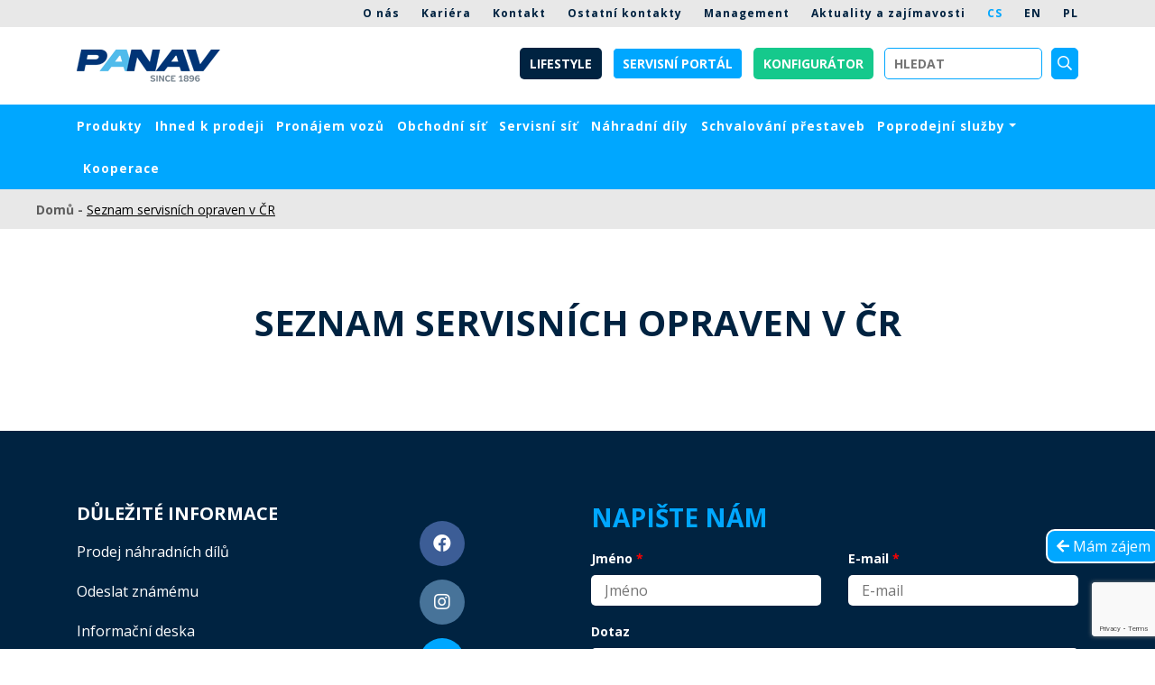

--- FILE ---
content_type: text/html; charset=utf-8
request_url: https://www.panav.cz/seznam-servisnich-opraven-v-cr/t1298
body_size: 7406
content:
<!DOCTYPE html>


<html class="" lang="cs">
	<head>
				<meta charset="utf-8">
				<meta http-equiv="Content-Script-Type" content="text/javascript">
				<meta http-equiv="Content-Style-Type" content="text/css">
	<meta http-equiv="content-type" content="text/html; charset=utf-8">
	<meta name="viewport" content="width=device-width, initial-scale=1">

						<title>Panav | Seznam servisních opraven v ČR Jeden z největších výrobců návěsu a přívěsů</title>

							<meta content="Via Aurea, s.r.o." name="author">
							<meta content="width=device-width, initial-scale=1" name="viewport">
							<meta content="IE=edge" http-equiv="X-UA-Compatible">
							<meta content="přívěsy návěsy kontejnerové návěsy kontejnerové přívěsy klanicové návěsy valníkové návěsy velkoobjemové soupravy valníkové přívěsy nástavby sklápěcí návěsy sklápěcí přívěsy ocelové hliníkové traktorové nosiče skříňová speciální návěsy podvalníky výroba pronájem vozů traktorové nosiče traktorové návěsy traktorové přívěsy nosič kontejnerů kontejnery výměnné nástavby dolly skříňový návěs chladírenský návěs návěs na zakázku přívěs na zakázku individuální vůz vozidlo návěs přívěs souprava tandem traktor scania mercedes volvo man renault nástavba valníková nástavba sklápěcí nástavba plošinová klanice mulda převoz svitků bpw saf wabco haldex" name="keywords">
							<meta content="Jsme jedním z největších výrobců přívěsů a návěsů ve střední a východní Evropě." name="description">

        <link rel="apple-touch-icon" sizes="60x60" href="/front/_panav/fav/apple-touch-icon.png">
        <link rel="icon" type="image/png" sizes="32x32" href="/front/_panav/fav/favicon-32x32.png">
        <link rel="icon" type="image/png" sizes="16x16" href="/front/_panav/fav/favicon-16x16.png">
        <link rel="manifest" href="/front/_panav/fav/site.webmanifest">
        <link rel="mask-icon" href="/front/_panav/fav/safari-pinned-tab.svg" color="#00a7ff">
        <link rel="shortcut icon" href="/front/_panav/fav/favicon.ico">
        <meta name="msapplication-TileColor" content="#ffffff">
        <meta name="msapplication-config" content="/front/_panav/fav/browserconfig.xml">
        <meta name="theme-color" content="#ffffff">
				<meta property="og:image" content="//static.viaaurea.eu/t/web.panav.cz/images/1383.jpg/o-h:1000|w:1000/s-bea6f39d2828">
				<meta property="og:title" content="Panav | Seznam servisních opraven v ČR Jeden z největších výrobců návěsu a přívěsů">
				<meta property="og:description" content="Jsme jedním z největších výrobců přívěsů a návěsů ve střední a východní Evropě.">
				<meta property="og:type" content="website">
				<meta property="og:url" content="https://www.panav.cz/seznam-servisnich-opraven-v-cr/t1298">

<link href="/temp/panav_css.v1769600292.css" type="text/css" rel="stylesheet">
<script src="/temp/panav_js.v1769600176.js" type="text/javascript"></script>
<link href="https://static.viaaurea.eu/fontawesome/5/css/all.min.css" type="text/css" rel="stylesheet">

<script src="https://maps.googleapis.com/maps/api/js?key=AIzaSyDA6Ko-QkIbOZIls1v2acic5BHY7M7ZdZs&amp;language=cs&amp;libraries=places" type="text/javascript"></script>
<script src="https://www.google.com/recaptcha/api.js?render=6LdTzs4UAAAAAGBde44p_sssllD4hwETD9jxlF8z" type="text/javascript"></script>
<script src="/temp/panav_input_tel_and_country_js.v1697639248.js" type="text/javascript"></script>
<link href="/temp/panav_input_tel_and_country_css.v1697639248.css" type="text/css" rel="stylesheet">
	<!-- Custom fonts for this template -->
	<link href="https://static.viaaurea.eu/fontawesome/5/css/all.min.css?v=12" rel="stylesheet" type="text/css">
	<link href="https://fonts.googleapis.com/css?family=Montserrat:400,700" rel="stylesheet" type="text/css">
	<link href='https://fonts.googleapis.com/css?family=Kaushan+Script' rel='stylesheet' type='text/css'>
	<link href='https://fonts.googleapis.com/css?family=Droid+Serif:400,700,400italic,700italic' rel='stylesheet' type='text/css'>
	<link href='https://fonts.googleapis.com/css?family=Roboto+Slab:400,100,300,700' rel='stylesheet' type='text/css'>

    <script>
        
        let obfuscator = null;
        $(function () {
            obfuscator = $.fn.obfuscator({
                code: "20485",
                decodeMailtoPolicy: 'focus',
            });
            obfuscator.process();
        });
    </script>

	<!-- Global site tag (gtag.js) - Google Analytics -->
<script type="text/plain" data-cookiecategory="analytics" async src="https://www.googletagmanager.com/gtag/js?id=UA-156129312-1"></script>
<script type="text/plain" data-cookiecategory="analytics">
  window.dataLayer = window.dataLayer || [];
  function gtag(){dataLayer.push(arguments);}
  gtag('js', new Date());

  gtag('config', 'UA-156129312-1');
</script>

<meta name="google-site-verification" content="nq5_x3I7z3tUUs6AjHn7kvAYsGpT07TXyNOyTPvyskQ" />
	<script type="text/javascript">
	if (!window._react_front) {
		window._react_front = { };
	}
	if(!window._react_front.components) {
		window._react_front.components = { };
	}
	if (!window.variantSelector) {
		window.variantSelector = {};
	}

</script>
	</head>

	<body class="" style=";">
	

		<div class="nav-header">
			<div class="container-fluid navbar navbar-expand-lg mainNav header-menu-container  d-none d-lg-block">
				<div class="container">
					<div class="collapse navbar-collapse">



	<ul
		class="navbar-nav ml-auto">	
		
			


			<li class="nav-item">
	<a 
	   href="/vice-jak-stoleta-tradice-strojirenske-vyroby/t1249"  class="nav-link js-scroll-trigger">O nás</a>
			</li>

			


			<li class="nav-item">
	<a 
	   href="/kariera/t1250"  class="nav-link js-scroll-trigger">Kariéra</a>
			</li>

			


			<li class="nav-item">
	<a 
	   href="/kontakt/t200"  class="nav-link js-scroll-trigger">Kontakt</a>
			</li>

			


			<li class="nav-item">
	<a 
	   href="/ostatni-kontakty/t1266"  class="nav-link js-scroll-trigger">Ostatní kontakty</a>
			</li>

			


			<li class="nav-item">
	<a 
	   href="/management-spolecnosti/t1256"  class="nav-link js-scroll-trigger">Management</a>
			</li>

			


			<li class="nav-item">
	<a 
	   href="/aktuality-a-zajimavosti/s1"  class="nav-link js-scroll-trigger">Aktuality a&nbsp;zajímavosti</a>
			</li>
	</ul>

  <ul class="navbar-nav locale-selector">
        <li class="nav-item">
          <a href="/seznam-servisnich-opraven-v-cr/t1298?localeSelector-lang=cs&amp;do=localeSelector-select" class="active nav-link js-scroll-trigger">
            CS
          </a>
        </li>
        <li class="nav-item">
          <a href="/seznam-servisnich-opraven-v-cr/t1298?localeSelector-lang=en&amp;do=localeSelector-select" class="nav-link js-scroll-trigger">
            EN
          </a>
        </li>
        <li class="nav-item">
          <a href="/seznam-servisnich-opraven-v-cr/t1298?localeSelector-lang=pl&amp;do=localeSelector-select" class="nav-link js-scroll-trigger">
            PL
          </a>
        </li>
  </ul>
					</div>
				</div>
			</div>
			<div class="container">
				<div class="row">
					<div class="col-md-3 col-sm-6 col-xs-6 responsive-half">
						<a class="image-logo" href="/" title="Zpět na úvodní stranu">
							<img
								 src="//static.viaaurea.eu/t/web.panav.cz/images/520.png/o-w:160|h:40/s-9010a83b408a"
								 class="img-fluid d-block" alt="Úvodní strana">
						</a>
					</div>
					<div class="col-md-9 col-sm-6 col-xs-6 text-right responsive-half">
						<div class="main-links d-none d-lg-block">
              <div class="main-links-item lifestyle">
								<a class="btn btn-color-dark-blue" href="/lifestyle">Lifestyle</a>
							</div>
              <div class="main-links-item servis">
								<a class="btn btn-secondary" href="https://servis.panav.cz/" target="_blank">Servisní portál</a>
							</div>
							<div class="main-links-item offer">
								<a class="btn" href="/konfigurator/t900">Konfigurátor</a>
							</div>
<nav class="top-search main-links-item" id="search_search">
	 
	<form action="/seznam-servisnich-opraven-v-cr/t1298" method="post" autocomplete="off" id="frm-search-form">
		<input type="text" name="search" placeholder="Hledat" id="frm-search-form-search">
		<div class="button"><input type="submit" name="send" value="" id="frm-search-form-send"></div>
	<input type="hidden" name="_do" value="search-form-submit"><!--[if IE]><input type=IEbug disabled style="display:none"><![endif]-->
</form>

	
	<div class="results">
		<div class="loader"></div>
		<div class="data"></div>
	</div>
</nav>
<script>
		$(function () {
			$("#search_search").searchLookup({
				resultsUrl: "\/search\/lookup"
			});
		});
</script>
						</div>
						<div class="main-links d-none d-md-inline-block d-lg-none">
              <div class="main-links-item lifestyle">
								<a class="btn btn-color-dark-blue" href="/lifestyle">Lifestyle</a>
							</div>
              <div class="main-links-item servis">
								<a class="btn btn-secondary" href="https://servis.panav.cz/" target="_blank">Servisní portál</a>
							</div>
							<div class="main-links-item offer">
								<a class="btn" href="/konfigurator/t900">Konfigurátor</a>
							</div>
						</div>

						<button class="d-lg-none navbar-toggler navbar-toggler-right"
								type="button"
								data-toggle="collapse"
								data-target="#navbarResponsive"
								aria-controls="navbarResponsive"
								aria-expanded="false"
								aria-label="Toggle navigation"><i class="fas fa-bars"></i>
						</button>
					</div>
				</div>
			</div>
		</div>

		<nav class="navbar navbar-expand-lg navbar-dark mainNav">
			<div class="container-fluid navbar-backgroud">
				<div class="container">
					<div class="collapse navbar-collapse" id="navbarResponsive">
						<div class="responsive-wrapper main-links responsive-show">
              <div class="main-links-item lifestyle">
								<a class="btn btn-color-dark-blue" href="/lifestyle">Lifestyle</a>
							</div>
              <div class="main-links-item servis">
								<a class="btn btn-secondary" href="https://servis.panav.cz/" target="_blank">Servisní portál</a>
							</div>
							<div class="main-links-item offer">
								<a class="btn" href="/konfigurator/t900">Konfigurátor</a>
							</div>
						</div>
						<div class="responsive-wrapper responsive-show responsive-search">
<nav class="top-search main-links-item" id="responsiveSearch_search">
	 
	<form action="/seznam-servisnich-opraven-v-cr/t1298" method="post" autocomplete="off" id="frm-responsiveSearch-form">
		<input type="text" name="search" placeholder="Hledat" id="frm-responsiveSearch-form-search">
		<div class="button"><input type="submit" name="send" value="" id="frm-responsiveSearch-form-send"></div>
	<input type="hidden" name="_do" value="responsiveSearch-form-submit"><!--[if IE]><input type=IEbug disabled style="display:none"><![endif]-->
</form>

	
	<div class="results">
		<div class="loader"></div>
		<div class="data"></div>
	</div>
</nav>
<script>
		$(function () {
			$("#responsiveSearch_search").searchLookup({
				resultsUrl: "\/search\/lookup"
			});
		});
</script>
						</div>



	<ul
		class="navbar-nav nav ml-auto">	
		
			

      
			
			<li class="nav-item">
	<a 
	   href="/produkty/s5" class="nav-link js-scroll-trigger">Produkty</a>
			</li>

			

      
			
			<li class="nav-item">
	<a 
	   href="/ihned-k-prodeji/s6" class="nav-link js-scroll-trigger">Ihned k&nbsp;prodeji</a>
			</li>

			

      
			
			<li class="nav-item">
	<a 
	   href="/pronajem" class="nav-link js-scroll-trigger">Pronájem vozů</a>
			</li>

			

      
			
			<li class="nav-item">
	<a 
	   href="/obchod-a-marketing/t1253" class="nav-link js-scroll-trigger">Obchodní síť</a>
			</li>

			

      
			
			<li class="nav-item">
	<a 
	   href="/servisni-sit" class="nav-link js-scroll-trigger">Servisní síť</a>
			</li>

			

      
			
			<li class="nav-item">
	<a 
	   href="/nahradni-dily/t1304" class="nav-link js-scroll-trigger">Náhradní díly</a>
			</li>

			

      
			
			<li class="nav-item">
	<a 
	   href="/schvalovani-prestaveb/t1255" class="nav-link js-scroll-trigger">Schvalování přestaveb</a>
			</li>

			

      
			
			<li class="nav-item dropdown">
          <a 
             data-toggle="dropdown"
             href="#" class="dropdown-toggle dropdown nav-link">Poprodejní služby</a>
					<div class="dropdown-menu">   
              

              
							<a 
							   href="/poprodejni-sluzby/t1297" class="dropdown-item">Poprodejní služby</a>
              

              
							<a 
							   href="https://servis.panav.cz" class="dropdown-item">Servisní portál</a>
              

              
							<a 
							   href="/zarucni-a-pozarucni-servis/t1300" class="dropdown-item">Záruční a&nbsp;pozáruční servis</a>
					</div>
			</li>

			

      
			
			<li class="nav-item">
	<a 
	   href="/kooperace/t1309" class="nav-link js-scroll-trigger">Kooperace</a>
			</li>
	</ul>
<script type="text/javascript">
  $(document).ready(function () {
//    if ($(window).width() > 992) {
//      $('.nav-item.dropdown').on('mouseenter', '.nav-link', function () {
//        var navItem = $(this).parent();
//        $('.dropdown-menu',navItem).addClass('show');
//      });
//      $('.nav-item.dropdown').on('mouseleave', '.dropdown-menu', function () {
//        var navItem = $(this).parent();
//        if (!navItem.hasClass('show')) {
//          $('.dropdown-menu',navItem).removeClass('show');
//        }
//      });
//    }
  });
</script>
            <div class="d-lg-none mt-5">



	<ul
		class="navbar-nav ml-auto">	
		
			


			<li class="nav-item">
	<a 
	   href="/vice-jak-stoleta-tradice-strojirenske-vyroby/t1249"  class="nav-link js-scroll-trigger">O nás</a>
			</li>

			


			<li class="nav-item">
	<a 
	   href="/kariera/t1250"  class="nav-link js-scroll-trigger">Kariéra</a>
			</li>

			


			<li class="nav-item">
	<a 
	   href="/kontakt/t200"  class="nav-link js-scroll-trigger">Kontakt</a>
			</li>

			


			<li class="nav-item">
	<a 
	   href="/ostatni-kontakty/t1266"  class="nav-link js-scroll-trigger">Ostatní kontakty</a>
			</li>

			


			<li class="nav-item">
	<a 
	   href="/management-spolecnosti/t1256"  class="nav-link js-scroll-trigger">Management</a>
			</li>

			


			<li class="nav-item">
	<a 
	   href="/aktuality-a-zajimavosti/s1"  class="nav-link js-scroll-trigger">Aktuality a&nbsp;zajímavosti</a>
			</li>
	</ul>
            </div>
            <div class="d-lg-none mt-5">

  <ul class="navbar-nav locale-selector">
        <li class="nav-item">
          <a href="/seznam-servisnich-opraven-v-cr/t1298?localeSelector-lang=cs&amp;do=localeSelector-select" class="active nav-link js-scroll-trigger">
            CS
          </a>
        </li>
        <li class="nav-item">
          <a href="/seznam-servisnich-opraven-v-cr/t1298?localeSelector-lang=en&amp;do=localeSelector-select" class="nav-link js-scroll-trigger">
            EN
          </a>
        </li>
        <li class="nav-item">
          <a href="/seznam-servisnich-opraven-v-cr/t1298?localeSelector-lang=pl&amp;do=localeSelector-select" class="nav-link js-scroll-trigger">
            PL
          </a>
        </li>
  </ul>
            </div>
					</div>
				</div>
			</div>
		</nav>

        

<main>
<div id="snippet--breadcrumbs">	<div class="breadcrumb-wrapper">
			<a href="/">
				Domů -
			</a>
			<span style="text-decoration: underline;font-size: 14px;">Seznam servisních opraven v&nbsp;ČR</span>
	</div>
</div>		<section style="">
			<div class="container">
				<div class="row">
					<div class="col-lg-12 text-center">
						<h1>
							<span>Seznam servisních opraven v&nbsp;ČR</span>
						</h1>
					</div>
				</div>
			</div>
			<div class="container">

<div
	 data-layout="202"
	 class="">
	<div class="col-lg-12 " data-block-key="text">
<div class="structured structured-text">
	<div class="row layout-slot-text"></div>
</div>


</div><div class="col-lg-12 " data-block-key="f5c2e354c851491f97b00d908c5544b8"> 



</div><div class="col-lg-12 " data-block-key="b3bf7188dfc4493abd0be842cb41b08e"> 

</div><div class="col-lg-12 " data-block-key="0c06ddfb60454171bc90277ee9243949"> 


</div>
</div>
			</div>
		</section>
	<script type="text/javascript">
		$(document).ready(function(){
			$('#frm-interestForm-interestForm-text').val('Mám zájem o ' + "Seznam servisních opraven v ČR" + '. Prosím o zaslání více informací.');
		});
	</script>

	<div class="before-footer">



	</div>
</main>



<div id="open-intrest" class="">
	<i class="fas fa-arrow-left"></i> Mám zájem
</div>
<div class="interest-form-wrapper closed">
	<div class="contact-form interest-form">
		<form action="/seznam-servisnich-opraven-v-cr/t1298" method="post" id="frm-interestForm-interestForm">
			<div class="row">
				<div class="col-md-12">
					<div class="close-interest-form">
						 <span class="intrest-title">Kontaktujte nás</span>
						 <i id="close-intrest" class="fas fa-times"></i>
					</div>
				</div>
				<div class="col-md-12">
					<div class="form-group">
						<input type="text" name="name" placeholder="Jméno a příjmení *" id="frm-interestForm-interestForm-name" required data-nette-rules='[{"op":":filled","msg":"Zadejte své jméno"}]'>
					</div>
				</div>
				<div class="col-md-12">
					<div class="form-group">
						<input type="email" name="email" placeholder="E-mail *" id="frm-interestForm-interestForm-email" required data-nette-rules='[{"op":":filled","msg":"E-mail - toto pole je povinná položka"},{"op":":email","msg":"Zadejte e-mailovou adresu ve správném tvaru"}]'>
					</div>
				</div>
				<div class="col-md-12">
					<div class="form-group">
						<input type="text" name="firm" placeholder="Firma" id="frm-interestForm-interestForm-firm">
					</div>
				</div>
				<div class="col-md-12">
					<div class="form-group">
						<input type="text" name="phone" placeholder="Telefon *" id="frm-interestForm-interestForm-phone" required data-nette-rules='[{"op":":filled","msg":"Telefon - toto pole je povinná položka"},{"op":":filled","rules":[{"op":":pattern","msg":"Zadejte platné telefonní číslo","arg":"^\\+[0-9]{3}\\s*[0-9]{3}[0-9\\s]*"}],"control":"phone"}]' value="+420"><script type="text/javascript">$('#frm-interestForm-interestForm-phone').mask('+000 000 000 000');</script>
					</div>
				</div>
				<div class="col-md-12">
					<div class="form-group">
						<textarea name="text" cols="40" rows="5" placeholder="Vložte popis" id="frm-interestForm-interestForm-text"></textarea>
					</div>
				</div>
        <div class="col-md-12">
          <div class="form-group">
            <input type="hidden" name="captcha" id="frm-interestForm-interestForm-captcha" required data-nette-rules='[{"op":":filled","msg":"Je nutné vyplnit ochranu před roboty/spamem"}]'><script>
			document.addEventListener('DOMContentLoaded', function() {
				reCaptchaInputV3.init('frm-interestForm-interestForm-captcha', '6LdTzs4UAAAAAGBde44p_sssllD4hwETD9jxlF8z', 'INPUT_frm_interestForm_interestForm_captcha');
			});</script>
          </div>
        </div>
				<div class="clearfix"></div>
				<div class="col-lg-12">
				  <input type="submit" name="send" value="Mám zájem" id="frm-interestForm-interestForm-send" class="btn text-uppercase">
				</div>
			</div>
		<input type="hidden" name="_do" value="interestForm-interestForm-submit"></form>

	</div>
</div>

<script type="text/javascript">
	$(function(){
		$('#close-intrest').on('click',function(){
			$('.interest-form-wrapper').addClass('closed');
			$('#open-intrest').removeClass('opened');
		});
		$('#open-intrest').on('click',function(){
			$(this).addClass('opened');
			$('.interest-form-wrapper').removeClass('closed');
		});
	});
</script>
		<footer class="footer">
			<div class="container">
				<div class="row">
					<div class="col-lg-4 col-xs-12">

<div class="infobox-wrapper">
	<div class="row layout-slot-default"><div class="col-lg-12 b-footer_column " data-block-key="a86514768d8a471ca62a478f7c17f93d"><div class="row"><div class="col-lg-12 " data-block-key="deea16591d674a60a21f4a8aca7072c7"><h5>Důležité informace</h5>

</div><div class="col-lg-12 " data-block-key="4e11723087904abab730e40464bce6e4"><p><a data-link-id="1304" data-link-type="text" href="/nahradni-dily/t1304">Prodej náhradních dílů</a></p>

<p><a data-link-id="1220" data-link-type="text" href="/doporucte-nas/t1220">Odeslat známému</a></p>

<p><a data-link-id="1058" data-link-type="tag" href="/informace/s1058">Informační deska</a></p>
</div></div></div></div>
</div>
                        <a href="javascript:if(cc)cc.showSettings()">Nastavení soukromí</a>
					</div>
					<div class="col-lg-2 col-xs-12">
						<ul
							class="list-inline social-buttons">
							<li class="list-inline-item">
								<a href="https://www.facebook.com/panav.cz/" target="_blank" class="facebook">
									<i class="fab fa-facebook"></i>
								</a>
							</li>
							<li class="list-inline-item">
								<a href="https://www.instagram.com/panav.cz" target="_blank" class="instagram">
									<i class="fab fa-instagram"></i>
								</a>
							</li>
							<li class="list-inline-item">
								<a href="https://www.youtube.com/channel/UCHHj3a2rJLOGJBcWjXxOlxg" target="_blank" class="youtube">
									<i class="fab fa-youtube"></i>
								</a>
							</li>
							<li class="list-inline-item">
								<a href="mailto:[obfuscate_3_|109|98|95|96|106|98|64|108|89|105|95|118|42|91|117]" target="_blank" class="email">
									<i class="fa fab fa-solid fa-envelope"></i>
								</a>
							</li>
						</ul>
					</div>
					<div class="col-lg-6 col-xs-12">

<div class="infobox-wrapper">
	<div class="row layout-slot-default"><div class="col-lg-12 d-none" data-block-key="69e4a7c1f1bc48cd82cbeb87e99f0fd4"><div class="row"><div class="col-lg-12 color-blue" data-block-key="2d1b4902e6474015ab38a9017f22e20d"><h3>Newsletter</h3>

</div><div class="col-lg-12 " data-block-key="fc8d546ef9f04e05aa3518190af1a000"><p>Chcete mít přehled o&nbsp;novinkách a&nbsp;akutálním dění? Přihlaste se k&nbsp;odběru!</p>
</div><div class="col-lg-12 " data-block-key="4a3b2e130ac64d8db9cd0c01cfe45a05"><div class="structured-space structured-space-m"></div></div></div></div></div>
</div>
<div class="contact-form">
	<div class="row">
		<div class="col-lg-12">
			<h3>Napište nám</h3>
		</div>
	</div>
	<div class="row">
		<div class="col-lg-12">
			<form action="/seznam-servisnich-opraven-v-cr/t1298" method="post" id="frm-contactForm-contactForm">
				<div class="row">
					<div class="col-md-6">
						<div class="form-group">
							<label for="frm-contactForm-contactForm-name">Jméno</label>
							<input type="text" name="name" placeholder="Jméno" id="frm-contactForm-contactForm-name" required data-nette-rules='[{"op":":filled","msg":"Zadejte své jméno"}]'>
						</div>
					</div>
					<div class="col-md-6">
						<div class="form-group">
							<label for="frm-contactForm-contactForm-email">E-mail</label>
							<input type="email" name="email" placeholder="E-mail" id="frm-contactForm-contactForm-email" required data-nette-rules='[{"op":":filled","msg":"E-mail - toto pole je povinná položka"},{"op":":email","msg":"Zadejte e-mailovou adresu ve správném tvaru"}]'>
						</div>
					</div>
					<div class="col-md-12">
						<div class="form-group">
							<label for="frm-contactForm-contactForm-text">Dotaz</label>
							<br><textarea name="text" cols="40" rows="5" placeholder="Dotaz" id="frm-contactForm-contactForm-text"></textarea>
						</div>
					</div>
          <div class="col-md-12">
						<div class="form-group">
							<input type="hidden" name="captcha" id="frm-contactForm-contactForm-captcha" required data-nette-rules='[{"op":":filled","msg":"Je nutné vyplnit ochranu před roboty/spamem"}]'><script>
			document.addEventListener('DOMContentLoaded', function() {
				reCaptchaInputV3.init('frm-contactForm-contactForm-captcha', '6LdTzs4UAAAAAGBde44p_sssllD4hwETD9jxlF8z', 'INPUT_frm_contactForm_contactForm_captcha');
			});</script>
						</div>
					</div>
					<div class="clearfix"></div>
					<div class="col-lg-12">
					  <input type="submit" name="send" value="Chci vědět více" id="frm-contactForm-contactForm-send" class="btn text-uppercase">
					</div>
				</div>
			<input type="hidden" name="_do" value="contactForm-contactForm-submit"></form>

		</div>
	</div>
</div>

					</div>
				</div>
				<div class="row align-items-center">
					<div class="col-md-12 text-bold">
						<span>Copyright 2026 Panav, a.s.</span>
						<span>Developed by <a class="va-logo" href="https://www.viaaurea.cz" title="Via Aurea">Via Aurea s.r.o.</a></span>
					</div>
				</div>
			</div>
		</footer>

		<div id="front-ajax-loader">
			<div class="inner">
				<i class="fal fa-spinner fa-pulse fa-3x fa-fw"></i>
				<span class="sr-only">Loading...</span>
			</div>
		</div>

<div id="snippet--flashmessages"></div>

<script type="text/javascript">
	var cc = null;
	window.addEventListener('load', function(){

		// obtain plugin
		cc = initCookieConsent();

		// run plugin with your configuration
		cc.run({
      current_lang: 'cs',
      autoclear_cookies: true,                   // default: false
      theme_css: '/lib/cookieconsent/cookieconsent.css',  // 🚨 replace with a valid path
      page_scripts: true,                        // default: false
      autorun: true,
      force_consent: false,
      hide_from_bots: true,

      gui_options: {
        consent_modal: {
          layout: 'cloud',               // box/cloud/bar
          position: 'bottom center',     // bottom/middle/top + left/right/center
          transition: 'slide'             // zoom/slide
        },
        settings_modal: {
          layout: 'box',                 // box/bar
          transition: 'slide'            // zoom/slide
        }
      },

      languages: {
        'cs': {
          consent_modal: {
            title: "Nastavení soukromí",
            description: "Tyto webové stránky používají k poskytování služeb, personalizaci reklam a analýze návštěvnosti soubory cookie." + " <button type=\"button\" data-cc=\"c-settings\" class=\"cc-link\">"+"Podrobné nastavení"+"</button>",
            primary_btn: {
              text: "Přijmout vše",
              role: 'accept_all' // 'accept_selected' or 'accept_all'
            },
            secondary_btn: {
              text: "Odmítnout vše",
              role: 'accept_necessary' // 'settings' or 'accept_necessary'
            }
          },

          settings_modal: {
            title: "Nastavení soukromí",
            save_settings_btn: "Uložit volby",
            accept_all_btn: "Přijmout vše",
            reject_all_btn: "Odmítnout vše",
            close_btn_label: "Zavřít",
            cookie_table_headers: [
              { col1: "Název"},
              { col2: "Expirace"},
              { col3: "Popis"}
            ],
            blocks: [
              {
                title: '',
                description: "Tyto webové stránky používají k poskytování služeb, personalizaci reklam a analýze návštěvnosti soubory cookie. Níže můžete povolit či zakázat ukládání cookies v kategoriích dle použití."
              }, {
                title: "Cookies nezbytné pro správné fungování webu",
                description: "Tyto cookies jsou nezbytné pro správné fungování stránek, přihlašování, odesílání formulářů atd. Tento druh cookies nelze odmítnout, protože by došlo k omezení funkčnosti webových stránek.",
                toggle: {
                   value: 'necessary',
                   enabled: true,
                   readonly: true // cookie categories with readonly=true are all treated as "necessary cookies"
                },
                cookie_table: [ // list of all expected cookies
                  {
                    col1: '^va-auth-id-',
                    col2: 1 + "rok",
                    col3: "Identifikace sezení uživatele pro přihlášení do uživatelské sekce.",
                    is_regex: true
                  },
                  {
                    col1: '^va-session-',
                    col2: 1 + "měsíc",
                    col3: "Identifikace sezení uživatele.",
                    is_regex: true
                  },
                  {
                    col1: 'cc_cookie',
                    col2: 6 + "měsíců",
                    col3: "Zvolené kategorie cookies z této lišty."
                  },
                  {
                    col1: 'bsktkey',
                    col2: 1 + "rok",
                    col3: "Identifikátor košíku uživatele, pokud stránka obsahuje funkci e-shopu."
                  },
                  {
                    col1: '_GRECAPTCHA',
                    col2: 1 + "měsíc",
                    col3: "Google reCAPTCHA - ochrana formulářových prvnů proti spamu"
                  }
                ]
              }, {
                title: "Výkonnostní analytické soubory cookie",
                description: "Výkonnostní soubory cookie, které nám pomáhají měřit výkon webových stránek a zlepšují vaši zkušenost. Při používání výkonnostních cookies neukládáme žádné osobní údaje a informace získané prostřednictvím těchto cookies používáme pouze v agregované a anonymizované podobě.",
                toggle: {
                  value: 'analytics', // your cookie category
                  enabled: false,
                  readonly: false
                },
                cookie_table: [ // list of all expected cookies
                  {
                    col1: '^_ga',
                    col2: 2 + "roky",
                    col3: "Google Analytics",
                    is_regex: true
                  },
                  {
                    col1: '_gid',
                    col2: 1 + "den",
                    col3: "Google Analytics"
                  },
                  {
                    col1: '_gat_gtag_UA_*',
                    col2: 1 + "minuta",
                    col3: "Google Analytics"
                  }
                ]
              }, {
                title: "Více informací",
                description: "Máte-li dotazy ohledně zpracování osobních údajů, neváhejte nás" + " " + "<a class=\"cc-link\" href=" + "\/kontakt\/t200" + ">" + "kontaktovat" + "</a>"
              }
            ]
          }
        }
      }
		});
	});
</script>

<div id="snippet--adminTools"><script type="text/javascript">
	$(function () {

		var helpDecorator = {};
		__app__helpDecorator.call(helpDecorator);
		helpDecorator.decorate({
			viewMainRenderer: helps.viewRenderer,
			helps: [],
			helpsLink: "\/help\/get-helps?key=%3AFront%3AText%3Adetail"
		});
	});
</script>

</div>
		<script type="application/ld+json">
		{
			"@context": "http://schema.org",
			"@type": "WebSite",
			"url": "https://www.panav.cz/",
			"potentialAction": {
				"@type": "SearchAction",
				"target": "https://www.panav.cz/vysledky-hledani/{search_term_string}",
				"query-input": "required name=search_term_string"
			}
		}
		</script>

	
	<script async src="/react/front/app.v1769600176.js" type="text/javascript"></script>


	</body>
</html>


--- FILE ---
content_type: text/html; charset=utf-8
request_url: https://www.google.com/recaptcha/api2/anchor?ar=1&k=6LdTzs4UAAAAAGBde44p_sssllD4hwETD9jxlF8z&co=aHR0cHM6Ly93d3cucGFuYXYuY3o6NDQz&hl=en&v=N67nZn4AqZkNcbeMu4prBgzg&size=invisible&anchor-ms=20000&execute-ms=30000&cb=7ho6d131yow5
body_size: 48440
content:
<!DOCTYPE HTML><html dir="ltr" lang="en"><head><meta http-equiv="Content-Type" content="text/html; charset=UTF-8">
<meta http-equiv="X-UA-Compatible" content="IE=edge">
<title>reCAPTCHA</title>
<style type="text/css">
/* cyrillic-ext */
@font-face {
  font-family: 'Roboto';
  font-style: normal;
  font-weight: 400;
  font-stretch: 100%;
  src: url(//fonts.gstatic.com/s/roboto/v48/KFO7CnqEu92Fr1ME7kSn66aGLdTylUAMa3GUBHMdazTgWw.woff2) format('woff2');
  unicode-range: U+0460-052F, U+1C80-1C8A, U+20B4, U+2DE0-2DFF, U+A640-A69F, U+FE2E-FE2F;
}
/* cyrillic */
@font-face {
  font-family: 'Roboto';
  font-style: normal;
  font-weight: 400;
  font-stretch: 100%;
  src: url(//fonts.gstatic.com/s/roboto/v48/KFO7CnqEu92Fr1ME7kSn66aGLdTylUAMa3iUBHMdazTgWw.woff2) format('woff2');
  unicode-range: U+0301, U+0400-045F, U+0490-0491, U+04B0-04B1, U+2116;
}
/* greek-ext */
@font-face {
  font-family: 'Roboto';
  font-style: normal;
  font-weight: 400;
  font-stretch: 100%;
  src: url(//fonts.gstatic.com/s/roboto/v48/KFO7CnqEu92Fr1ME7kSn66aGLdTylUAMa3CUBHMdazTgWw.woff2) format('woff2');
  unicode-range: U+1F00-1FFF;
}
/* greek */
@font-face {
  font-family: 'Roboto';
  font-style: normal;
  font-weight: 400;
  font-stretch: 100%;
  src: url(//fonts.gstatic.com/s/roboto/v48/KFO7CnqEu92Fr1ME7kSn66aGLdTylUAMa3-UBHMdazTgWw.woff2) format('woff2');
  unicode-range: U+0370-0377, U+037A-037F, U+0384-038A, U+038C, U+038E-03A1, U+03A3-03FF;
}
/* math */
@font-face {
  font-family: 'Roboto';
  font-style: normal;
  font-weight: 400;
  font-stretch: 100%;
  src: url(//fonts.gstatic.com/s/roboto/v48/KFO7CnqEu92Fr1ME7kSn66aGLdTylUAMawCUBHMdazTgWw.woff2) format('woff2');
  unicode-range: U+0302-0303, U+0305, U+0307-0308, U+0310, U+0312, U+0315, U+031A, U+0326-0327, U+032C, U+032F-0330, U+0332-0333, U+0338, U+033A, U+0346, U+034D, U+0391-03A1, U+03A3-03A9, U+03B1-03C9, U+03D1, U+03D5-03D6, U+03F0-03F1, U+03F4-03F5, U+2016-2017, U+2034-2038, U+203C, U+2040, U+2043, U+2047, U+2050, U+2057, U+205F, U+2070-2071, U+2074-208E, U+2090-209C, U+20D0-20DC, U+20E1, U+20E5-20EF, U+2100-2112, U+2114-2115, U+2117-2121, U+2123-214F, U+2190, U+2192, U+2194-21AE, U+21B0-21E5, U+21F1-21F2, U+21F4-2211, U+2213-2214, U+2216-22FF, U+2308-230B, U+2310, U+2319, U+231C-2321, U+2336-237A, U+237C, U+2395, U+239B-23B7, U+23D0, U+23DC-23E1, U+2474-2475, U+25AF, U+25B3, U+25B7, U+25BD, U+25C1, U+25CA, U+25CC, U+25FB, U+266D-266F, U+27C0-27FF, U+2900-2AFF, U+2B0E-2B11, U+2B30-2B4C, U+2BFE, U+3030, U+FF5B, U+FF5D, U+1D400-1D7FF, U+1EE00-1EEFF;
}
/* symbols */
@font-face {
  font-family: 'Roboto';
  font-style: normal;
  font-weight: 400;
  font-stretch: 100%;
  src: url(//fonts.gstatic.com/s/roboto/v48/KFO7CnqEu92Fr1ME7kSn66aGLdTylUAMaxKUBHMdazTgWw.woff2) format('woff2');
  unicode-range: U+0001-000C, U+000E-001F, U+007F-009F, U+20DD-20E0, U+20E2-20E4, U+2150-218F, U+2190, U+2192, U+2194-2199, U+21AF, U+21E6-21F0, U+21F3, U+2218-2219, U+2299, U+22C4-22C6, U+2300-243F, U+2440-244A, U+2460-24FF, U+25A0-27BF, U+2800-28FF, U+2921-2922, U+2981, U+29BF, U+29EB, U+2B00-2BFF, U+4DC0-4DFF, U+FFF9-FFFB, U+10140-1018E, U+10190-1019C, U+101A0, U+101D0-101FD, U+102E0-102FB, U+10E60-10E7E, U+1D2C0-1D2D3, U+1D2E0-1D37F, U+1F000-1F0FF, U+1F100-1F1AD, U+1F1E6-1F1FF, U+1F30D-1F30F, U+1F315, U+1F31C, U+1F31E, U+1F320-1F32C, U+1F336, U+1F378, U+1F37D, U+1F382, U+1F393-1F39F, U+1F3A7-1F3A8, U+1F3AC-1F3AF, U+1F3C2, U+1F3C4-1F3C6, U+1F3CA-1F3CE, U+1F3D4-1F3E0, U+1F3ED, U+1F3F1-1F3F3, U+1F3F5-1F3F7, U+1F408, U+1F415, U+1F41F, U+1F426, U+1F43F, U+1F441-1F442, U+1F444, U+1F446-1F449, U+1F44C-1F44E, U+1F453, U+1F46A, U+1F47D, U+1F4A3, U+1F4B0, U+1F4B3, U+1F4B9, U+1F4BB, U+1F4BF, U+1F4C8-1F4CB, U+1F4D6, U+1F4DA, U+1F4DF, U+1F4E3-1F4E6, U+1F4EA-1F4ED, U+1F4F7, U+1F4F9-1F4FB, U+1F4FD-1F4FE, U+1F503, U+1F507-1F50B, U+1F50D, U+1F512-1F513, U+1F53E-1F54A, U+1F54F-1F5FA, U+1F610, U+1F650-1F67F, U+1F687, U+1F68D, U+1F691, U+1F694, U+1F698, U+1F6AD, U+1F6B2, U+1F6B9-1F6BA, U+1F6BC, U+1F6C6-1F6CF, U+1F6D3-1F6D7, U+1F6E0-1F6EA, U+1F6F0-1F6F3, U+1F6F7-1F6FC, U+1F700-1F7FF, U+1F800-1F80B, U+1F810-1F847, U+1F850-1F859, U+1F860-1F887, U+1F890-1F8AD, U+1F8B0-1F8BB, U+1F8C0-1F8C1, U+1F900-1F90B, U+1F93B, U+1F946, U+1F984, U+1F996, U+1F9E9, U+1FA00-1FA6F, U+1FA70-1FA7C, U+1FA80-1FA89, U+1FA8F-1FAC6, U+1FACE-1FADC, U+1FADF-1FAE9, U+1FAF0-1FAF8, U+1FB00-1FBFF;
}
/* vietnamese */
@font-face {
  font-family: 'Roboto';
  font-style: normal;
  font-weight: 400;
  font-stretch: 100%;
  src: url(//fonts.gstatic.com/s/roboto/v48/KFO7CnqEu92Fr1ME7kSn66aGLdTylUAMa3OUBHMdazTgWw.woff2) format('woff2');
  unicode-range: U+0102-0103, U+0110-0111, U+0128-0129, U+0168-0169, U+01A0-01A1, U+01AF-01B0, U+0300-0301, U+0303-0304, U+0308-0309, U+0323, U+0329, U+1EA0-1EF9, U+20AB;
}
/* latin-ext */
@font-face {
  font-family: 'Roboto';
  font-style: normal;
  font-weight: 400;
  font-stretch: 100%;
  src: url(//fonts.gstatic.com/s/roboto/v48/KFO7CnqEu92Fr1ME7kSn66aGLdTylUAMa3KUBHMdazTgWw.woff2) format('woff2');
  unicode-range: U+0100-02BA, U+02BD-02C5, U+02C7-02CC, U+02CE-02D7, U+02DD-02FF, U+0304, U+0308, U+0329, U+1D00-1DBF, U+1E00-1E9F, U+1EF2-1EFF, U+2020, U+20A0-20AB, U+20AD-20C0, U+2113, U+2C60-2C7F, U+A720-A7FF;
}
/* latin */
@font-face {
  font-family: 'Roboto';
  font-style: normal;
  font-weight: 400;
  font-stretch: 100%;
  src: url(//fonts.gstatic.com/s/roboto/v48/KFO7CnqEu92Fr1ME7kSn66aGLdTylUAMa3yUBHMdazQ.woff2) format('woff2');
  unicode-range: U+0000-00FF, U+0131, U+0152-0153, U+02BB-02BC, U+02C6, U+02DA, U+02DC, U+0304, U+0308, U+0329, U+2000-206F, U+20AC, U+2122, U+2191, U+2193, U+2212, U+2215, U+FEFF, U+FFFD;
}
/* cyrillic-ext */
@font-face {
  font-family: 'Roboto';
  font-style: normal;
  font-weight: 500;
  font-stretch: 100%;
  src: url(//fonts.gstatic.com/s/roboto/v48/KFO7CnqEu92Fr1ME7kSn66aGLdTylUAMa3GUBHMdazTgWw.woff2) format('woff2');
  unicode-range: U+0460-052F, U+1C80-1C8A, U+20B4, U+2DE0-2DFF, U+A640-A69F, U+FE2E-FE2F;
}
/* cyrillic */
@font-face {
  font-family: 'Roboto';
  font-style: normal;
  font-weight: 500;
  font-stretch: 100%;
  src: url(//fonts.gstatic.com/s/roboto/v48/KFO7CnqEu92Fr1ME7kSn66aGLdTylUAMa3iUBHMdazTgWw.woff2) format('woff2');
  unicode-range: U+0301, U+0400-045F, U+0490-0491, U+04B0-04B1, U+2116;
}
/* greek-ext */
@font-face {
  font-family: 'Roboto';
  font-style: normal;
  font-weight: 500;
  font-stretch: 100%;
  src: url(//fonts.gstatic.com/s/roboto/v48/KFO7CnqEu92Fr1ME7kSn66aGLdTylUAMa3CUBHMdazTgWw.woff2) format('woff2');
  unicode-range: U+1F00-1FFF;
}
/* greek */
@font-face {
  font-family: 'Roboto';
  font-style: normal;
  font-weight: 500;
  font-stretch: 100%;
  src: url(//fonts.gstatic.com/s/roboto/v48/KFO7CnqEu92Fr1ME7kSn66aGLdTylUAMa3-UBHMdazTgWw.woff2) format('woff2');
  unicode-range: U+0370-0377, U+037A-037F, U+0384-038A, U+038C, U+038E-03A1, U+03A3-03FF;
}
/* math */
@font-face {
  font-family: 'Roboto';
  font-style: normal;
  font-weight: 500;
  font-stretch: 100%;
  src: url(//fonts.gstatic.com/s/roboto/v48/KFO7CnqEu92Fr1ME7kSn66aGLdTylUAMawCUBHMdazTgWw.woff2) format('woff2');
  unicode-range: U+0302-0303, U+0305, U+0307-0308, U+0310, U+0312, U+0315, U+031A, U+0326-0327, U+032C, U+032F-0330, U+0332-0333, U+0338, U+033A, U+0346, U+034D, U+0391-03A1, U+03A3-03A9, U+03B1-03C9, U+03D1, U+03D5-03D6, U+03F0-03F1, U+03F4-03F5, U+2016-2017, U+2034-2038, U+203C, U+2040, U+2043, U+2047, U+2050, U+2057, U+205F, U+2070-2071, U+2074-208E, U+2090-209C, U+20D0-20DC, U+20E1, U+20E5-20EF, U+2100-2112, U+2114-2115, U+2117-2121, U+2123-214F, U+2190, U+2192, U+2194-21AE, U+21B0-21E5, U+21F1-21F2, U+21F4-2211, U+2213-2214, U+2216-22FF, U+2308-230B, U+2310, U+2319, U+231C-2321, U+2336-237A, U+237C, U+2395, U+239B-23B7, U+23D0, U+23DC-23E1, U+2474-2475, U+25AF, U+25B3, U+25B7, U+25BD, U+25C1, U+25CA, U+25CC, U+25FB, U+266D-266F, U+27C0-27FF, U+2900-2AFF, U+2B0E-2B11, U+2B30-2B4C, U+2BFE, U+3030, U+FF5B, U+FF5D, U+1D400-1D7FF, U+1EE00-1EEFF;
}
/* symbols */
@font-face {
  font-family: 'Roboto';
  font-style: normal;
  font-weight: 500;
  font-stretch: 100%;
  src: url(//fonts.gstatic.com/s/roboto/v48/KFO7CnqEu92Fr1ME7kSn66aGLdTylUAMaxKUBHMdazTgWw.woff2) format('woff2');
  unicode-range: U+0001-000C, U+000E-001F, U+007F-009F, U+20DD-20E0, U+20E2-20E4, U+2150-218F, U+2190, U+2192, U+2194-2199, U+21AF, U+21E6-21F0, U+21F3, U+2218-2219, U+2299, U+22C4-22C6, U+2300-243F, U+2440-244A, U+2460-24FF, U+25A0-27BF, U+2800-28FF, U+2921-2922, U+2981, U+29BF, U+29EB, U+2B00-2BFF, U+4DC0-4DFF, U+FFF9-FFFB, U+10140-1018E, U+10190-1019C, U+101A0, U+101D0-101FD, U+102E0-102FB, U+10E60-10E7E, U+1D2C0-1D2D3, U+1D2E0-1D37F, U+1F000-1F0FF, U+1F100-1F1AD, U+1F1E6-1F1FF, U+1F30D-1F30F, U+1F315, U+1F31C, U+1F31E, U+1F320-1F32C, U+1F336, U+1F378, U+1F37D, U+1F382, U+1F393-1F39F, U+1F3A7-1F3A8, U+1F3AC-1F3AF, U+1F3C2, U+1F3C4-1F3C6, U+1F3CA-1F3CE, U+1F3D4-1F3E0, U+1F3ED, U+1F3F1-1F3F3, U+1F3F5-1F3F7, U+1F408, U+1F415, U+1F41F, U+1F426, U+1F43F, U+1F441-1F442, U+1F444, U+1F446-1F449, U+1F44C-1F44E, U+1F453, U+1F46A, U+1F47D, U+1F4A3, U+1F4B0, U+1F4B3, U+1F4B9, U+1F4BB, U+1F4BF, U+1F4C8-1F4CB, U+1F4D6, U+1F4DA, U+1F4DF, U+1F4E3-1F4E6, U+1F4EA-1F4ED, U+1F4F7, U+1F4F9-1F4FB, U+1F4FD-1F4FE, U+1F503, U+1F507-1F50B, U+1F50D, U+1F512-1F513, U+1F53E-1F54A, U+1F54F-1F5FA, U+1F610, U+1F650-1F67F, U+1F687, U+1F68D, U+1F691, U+1F694, U+1F698, U+1F6AD, U+1F6B2, U+1F6B9-1F6BA, U+1F6BC, U+1F6C6-1F6CF, U+1F6D3-1F6D7, U+1F6E0-1F6EA, U+1F6F0-1F6F3, U+1F6F7-1F6FC, U+1F700-1F7FF, U+1F800-1F80B, U+1F810-1F847, U+1F850-1F859, U+1F860-1F887, U+1F890-1F8AD, U+1F8B0-1F8BB, U+1F8C0-1F8C1, U+1F900-1F90B, U+1F93B, U+1F946, U+1F984, U+1F996, U+1F9E9, U+1FA00-1FA6F, U+1FA70-1FA7C, U+1FA80-1FA89, U+1FA8F-1FAC6, U+1FACE-1FADC, U+1FADF-1FAE9, U+1FAF0-1FAF8, U+1FB00-1FBFF;
}
/* vietnamese */
@font-face {
  font-family: 'Roboto';
  font-style: normal;
  font-weight: 500;
  font-stretch: 100%;
  src: url(//fonts.gstatic.com/s/roboto/v48/KFO7CnqEu92Fr1ME7kSn66aGLdTylUAMa3OUBHMdazTgWw.woff2) format('woff2');
  unicode-range: U+0102-0103, U+0110-0111, U+0128-0129, U+0168-0169, U+01A0-01A1, U+01AF-01B0, U+0300-0301, U+0303-0304, U+0308-0309, U+0323, U+0329, U+1EA0-1EF9, U+20AB;
}
/* latin-ext */
@font-face {
  font-family: 'Roboto';
  font-style: normal;
  font-weight: 500;
  font-stretch: 100%;
  src: url(//fonts.gstatic.com/s/roboto/v48/KFO7CnqEu92Fr1ME7kSn66aGLdTylUAMa3KUBHMdazTgWw.woff2) format('woff2');
  unicode-range: U+0100-02BA, U+02BD-02C5, U+02C7-02CC, U+02CE-02D7, U+02DD-02FF, U+0304, U+0308, U+0329, U+1D00-1DBF, U+1E00-1E9F, U+1EF2-1EFF, U+2020, U+20A0-20AB, U+20AD-20C0, U+2113, U+2C60-2C7F, U+A720-A7FF;
}
/* latin */
@font-face {
  font-family: 'Roboto';
  font-style: normal;
  font-weight: 500;
  font-stretch: 100%;
  src: url(//fonts.gstatic.com/s/roboto/v48/KFO7CnqEu92Fr1ME7kSn66aGLdTylUAMa3yUBHMdazQ.woff2) format('woff2');
  unicode-range: U+0000-00FF, U+0131, U+0152-0153, U+02BB-02BC, U+02C6, U+02DA, U+02DC, U+0304, U+0308, U+0329, U+2000-206F, U+20AC, U+2122, U+2191, U+2193, U+2212, U+2215, U+FEFF, U+FFFD;
}
/* cyrillic-ext */
@font-face {
  font-family: 'Roboto';
  font-style: normal;
  font-weight: 900;
  font-stretch: 100%;
  src: url(//fonts.gstatic.com/s/roboto/v48/KFO7CnqEu92Fr1ME7kSn66aGLdTylUAMa3GUBHMdazTgWw.woff2) format('woff2');
  unicode-range: U+0460-052F, U+1C80-1C8A, U+20B4, U+2DE0-2DFF, U+A640-A69F, U+FE2E-FE2F;
}
/* cyrillic */
@font-face {
  font-family: 'Roboto';
  font-style: normal;
  font-weight: 900;
  font-stretch: 100%;
  src: url(//fonts.gstatic.com/s/roboto/v48/KFO7CnqEu92Fr1ME7kSn66aGLdTylUAMa3iUBHMdazTgWw.woff2) format('woff2');
  unicode-range: U+0301, U+0400-045F, U+0490-0491, U+04B0-04B1, U+2116;
}
/* greek-ext */
@font-face {
  font-family: 'Roboto';
  font-style: normal;
  font-weight: 900;
  font-stretch: 100%;
  src: url(//fonts.gstatic.com/s/roboto/v48/KFO7CnqEu92Fr1ME7kSn66aGLdTylUAMa3CUBHMdazTgWw.woff2) format('woff2');
  unicode-range: U+1F00-1FFF;
}
/* greek */
@font-face {
  font-family: 'Roboto';
  font-style: normal;
  font-weight: 900;
  font-stretch: 100%;
  src: url(//fonts.gstatic.com/s/roboto/v48/KFO7CnqEu92Fr1ME7kSn66aGLdTylUAMa3-UBHMdazTgWw.woff2) format('woff2');
  unicode-range: U+0370-0377, U+037A-037F, U+0384-038A, U+038C, U+038E-03A1, U+03A3-03FF;
}
/* math */
@font-face {
  font-family: 'Roboto';
  font-style: normal;
  font-weight: 900;
  font-stretch: 100%;
  src: url(//fonts.gstatic.com/s/roboto/v48/KFO7CnqEu92Fr1ME7kSn66aGLdTylUAMawCUBHMdazTgWw.woff2) format('woff2');
  unicode-range: U+0302-0303, U+0305, U+0307-0308, U+0310, U+0312, U+0315, U+031A, U+0326-0327, U+032C, U+032F-0330, U+0332-0333, U+0338, U+033A, U+0346, U+034D, U+0391-03A1, U+03A3-03A9, U+03B1-03C9, U+03D1, U+03D5-03D6, U+03F0-03F1, U+03F4-03F5, U+2016-2017, U+2034-2038, U+203C, U+2040, U+2043, U+2047, U+2050, U+2057, U+205F, U+2070-2071, U+2074-208E, U+2090-209C, U+20D0-20DC, U+20E1, U+20E5-20EF, U+2100-2112, U+2114-2115, U+2117-2121, U+2123-214F, U+2190, U+2192, U+2194-21AE, U+21B0-21E5, U+21F1-21F2, U+21F4-2211, U+2213-2214, U+2216-22FF, U+2308-230B, U+2310, U+2319, U+231C-2321, U+2336-237A, U+237C, U+2395, U+239B-23B7, U+23D0, U+23DC-23E1, U+2474-2475, U+25AF, U+25B3, U+25B7, U+25BD, U+25C1, U+25CA, U+25CC, U+25FB, U+266D-266F, U+27C0-27FF, U+2900-2AFF, U+2B0E-2B11, U+2B30-2B4C, U+2BFE, U+3030, U+FF5B, U+FF5D, U+1D400-1D7FF, U+1EE00-1EEFF;
}
/* symbols */
@font-face {
  font-family: 'Roboto';
  font-style: normal;
  font-weight: 900;
  font-stretch: 100%;
  src: url(//fonts.gstatic.com/s/roboto/v48/KFO7CnqEu92Fr1ME7kSn66aGLdTylUAMaxKUBHMdazTgWw.woff2) format('woff2');
  unicode-range: U+0001-000C, U+000E-001F, U+007F-009F, U+20DD-20E0, U+20E2-20E4, U+2150-218F, U+2190, U+2192, U+2194-2199, U+21AF, U+21E6-21F0, U+21F3, U+2218-2219, U+2299, U+22C4-22C6, U+2300-243F, U+2440-244A, U+2460-24FF, U+25A0-27BF, U+2800-28FF, U+2921-2922, U+2981, U+29BF, U+29EB, U+2B00-2BFF, U+4DC0-4DFF, U+FFF9-FFFB, U+10140-1018E, U+10190-1019C, U+101A0, U+101D0-101FD, U+102E0-102FB, U+10E60-10E7E, U+1D2C0-1D2D3, U+1D2E0-1D37F, U+1F000-1F0FF, U+1F100-1F1AD, U+1F1E6-1F1FF, U+1F30D-1F30F, U+1F315, U+1F31C, U+1F31E, U+1F320-1F32C, U+1F336, U+1F378, U+1F37D, U+1F382, U+1F393-1F39F, U+1F3A7-1F3A8, U+1F3AC-1F3AF, U+1F3C2, U+1F3C4-1F3C6, U+1F3CA-1F3CE, U+1F3D4-1F3E0, U+1F3ED, U+1F3F1-1F3F3, U+1F3F5-1F3F7, U+1F408, U+1F415, U+1F41F, U+1F426, U+1F43F, U+1F441-1F442, U+1F444, U+1F446-1F449, U+1F44C-1F44E, U+1F453, U+1F46A, U+1F47D, U+1F4A3, U+1F4B0, U+1F4B3, U+1F4B9, U+1F4BB, U+1F4BF, U+1F4C8-1F4CB, U+1F4D6, U+1F4DA, U+1F4DF, U+1F4E3-1F4E6, U+1F4EA-1F4ED, U+1F4F7, U+1F4F9-1F4FB, U+1F4FD-1F4FE, U+1F503, U+1F507-1F50B, U+1F50D, U+1F512-1F513, U+1F53E-1F54A, U+1F54F-1F5FA, U+1F610, U+1F650-1F67F, U+1F687, U+1F68D, U+1F691, U+1F694, U+1F698, U+1F6AD, U+1F6B2, U+1F6B9-1F6BA, U+1F6BC, U+1F6C6-1F6CF, U+1F6D3-1F6D7, U+1F6E0-1F6EA, U+1F6F0-1F6F3, U+1F6F7-1F6FC, U+1F700-1F7FF, U+1F800-1F80B, U+1F810-1F847, U+1F850-1F859, U+1F860-1F887, U+1F890-1F8AD, U+1F8B0-1F8BB, U+1F8C0-1F8C1, U+1F900-1F90B, U+1F93B, U+1F946, U+1F984, U+1F996, U+1F9E9, U+1FA00-1FA6F, U+1FA70-1FA7C, U+1FA80-1FA89, U+1FA8F-1FAC6, U+1FACE-1FADC, U+1FADF-1FAE9, U+1FAF0-1FAF8, U+1FB00-1FBFF;
}
/* vietnamese */
@font-face {
  font-family: 'Roboto';
  font-style: normal;
  font-weight: 900;
  font-stretch: 100%;
  src: url(//fonts.gstatic.com/s/roboto/v48/KFO7CnqEu92Fr1ME7kSn66aGLdTylUAMa3OUBHMdazTgWw.woff2) format('woff2');
  unicode-range: U+0102-0103, U+0110-0111, U+0128-0129, U+0168-0169, U+01A0-01A1, U+01AF-01B0, U+0300-0301, U+0303-0304, U+0308-0309, U+0323, U+0329, U+1EA0-1EF9, U+20AB;
}
/* latin-ext */
@font-face {
  font-family: 'Roboto';
  font-style: normal;
  font-weight: 900;
  font-stretch: 100%;
  src: url(//fonts.gstatic.com/s/roboto/v48/KFO7CnqEu92Fr1ME7kSn66aGLdTylUAMa3KUBHMdazTgWw.woff2) format('woff2');
  unicode-range: U+0100-02BA, U+02BD-02C5, U+02C7-02CC, U+02CE-02D7, U+02DD-02FF, U+0304, U+0308, U+0329, U+1D00-1DBF, U+1E00-1E9F, U+1EF2-1EFF, U+2020, U+20A0-20AB, U+20AD-20C0, U+2113, U+2C60-2C7F, U+A720-A7FF;
}
/* latin */
@font-face {
  font-family: 'Roboto';
  font-style: normal;
  font-weight: 900;
  font-stretch: 100%;
  src: url(//fonts.gstatic.com/s/roboto/v48/KFO7CnqEu92Fr1ME7kSn66aGLdTylUAMa3yUBHMdazQ.woff2) format('woff2');
  unicode-range: U+0000-00FF, U+0131, U+0152-0153, U+02BB-02BC, U+02C6, U+02DA, U+02DC, U+0304, U+0308, U+0329, U+2000-206F, U+20AC, U+2122, U+2191, U+2193, U+2212, U+2215, U+FEFF, U+FFFD;
}

</style>
<link rel="stylesheet" type="text/css" href="https://www.gstatic.com/recaptcha/releases/N67nZn4AqZkNcbeMu4prBgzg/styles__ltr.css">
<script nonce="gYRPGeDNQRgzNCqMpS6ANA" type="text/javascript">window['__recaptcha_api'] = 'https://www.google.com/recaptcha/api2/';</script>
<script type="text/javascript" src="https://www.gstatic.com/recaptcha/releases/N67nZn4AqZkNcbeMu4prBgzg/recaptcha__en.js" nonce="gYRPGeDNQRgzNCqMpS6ANA">
      
    </script></head>
<body><div id="rc-anchor-alert" class="rc-anchor-alert"></div>
<input type="hidden" id="recaptcha-token" value="[base64]">
<script type="text/javascript" nonce="gYRPGeDNQRgzNCqMpS6ANA">
      recaptcha.anchor.Main.init("[\x22ainput\x22,[\x22bgdata\x22,\x22\x22,\[base64]/[base64]/[base64]/[base64]/[base64]/UltsKytdPUU6KEU8MjA0OD9SW2wrK109RT4+NnwxOTI6KChFJjY0NTEyKT09NTUyOTYmJk0rMTxjLmxlbmd0aCYmKGMuY2hhckNvZGVBdChNKzEpJjY0NTEyKT09NTYzMjA/[base64]/[base64]/[base64]/[base64]/[base64]/[base64]/[base64]\x22,\[base64]\x22,\[base64]/fcKZLjvCpsO3w5V3wpLDo8OhTcKAwqnCp27CrH9FwrzDusONw4vDn1LDjsOzwrjCicODB8KEAsKrYcK+wr3DiMOZKMKZw6nCi8Oawr46SjrDumbDsHp/[base64]/[base64]/DinHDkcOXPRoBRSodw7QtQsK3w4PDrhs3w53CpSwEdBfDgMOxw5nCosOvwogfwpXDnidrwqzCvMOMMcKbwp4dwq7DujPDqcODODthK8KhwoUYblcBw4AxK1IQI8OaGcOlw7rDncO1BCsCZBwfH8K9w7xowq9iHhvCsAwBw6/DjERRw4wIw6jCtWw5XVfCrsOkw4x8IcO4wqDDm13DscO6wq7DucOEQ8Khw4fClG4KwqdKRsK7w4/[base64]/wpHDnMOQwoImU37CicKpdD1eY1xowohvYGvCkcOKYMKzPWp1wopMwpFII8OHWsKIw6XDosKqw5nDjBg8Q8KWEVPCm2RLDSgLwqtPaUIjf8KwNUxpQUJ+YlpAFQQ+DMODKj1twpvDiGzDhsKSw50pw77DmjPDqGZBY8K1w67Cs0YiOcKIBl/CrcOZwqk1w7rCoVkzwqHCucOQw7fDhcO0HsKBwqrDrQkzLMOCwpFZwqsFwqJBUUgmLRYDLMKiwqLDq8KnNcOcwpXCu0t/w4jCixYrwqgNw6Q0w5J9WsKnDMKxwqs+NcKZwp0CTmR2w7kuS15Lw51CJ8Oew67ClE3Dm8KJwqTCvTXClT3ChcOoK8KQVsKOwr9jwqQTOsOQwppXdsKyw6Fzw4LDuw/Co2RvTAjDpDhmJ8KBwrrDjcOeXULCj25iwo1jw583wp3CoTAIV0PDjMONwogIwp/Dv8Kow4F6TFZBwoXDuMOqw4jDh8Kawr0ad8KIw5LDusKuasOiJMOuU0ZhO8KZwpPCvSk+w6bDukA0wpVPw6nDrSBtSMKtBcKyb8OnZ8Ozw7UkCMOQKirDt8OiGsKHw4wLUm/DisKww4/DvybCq1gOcFNcE3AIwr/[base64]/CogjCpGfCiDrDksOrw6dewoN9w7JLbDHCl0rDrB/DgcOjbQsXUcO0d1oQZ2nDhEkSPj/CjlNhDcOcwpI7PBYvTC7DjMKTNFhcwovDjzDDtsKdw545EmHDp8OGGVjDnwA0f8K2b0gbw6/DmE3DpMKaw7F4w4s7GMOKQlXCjMK0wqhNUXHDksKgUCXDssOWRsOjwpjCqAcHwqTChH5tw4cANMKwEWDClWrDuz3CksKgH8O6wogMY8OuJcOBLcO4J8KuUXLChBdnYMK/UsKufB8IwqfDjcOOwq0mL8OEZlLDlMOWwr7CrXJ3XMOywqkAwqgAw67Ci0cuE8Krwo9tHcO4woUrVAVuw5LDgMKYN8KywoPDj8K4A8KNBiLCj8ObwppgwrHDkMKEwpzDm8KVRcO1DCUjw7IXesKoTsKGaQsswpwgdSHDnldQG0o5wp/CpcKawqBZwprCicO/RjTCqj/[base64]/w7pbeMOvSEjCrWAVccKbwpjDnHjDt8KBUQIqBhnChxRNw7kpesOkw6zDnGpvwrgVw6TDpV/CnAvDukTDp8ObwptQEcO4BcKxw4pgwrzDohDDpsONw5zDtMOGDsKtXMObOy82wqDCrCDCux/Dq3pTw5p/w4jCocOIwrV+MsKSecO3w6XDosKkVsKrwqHCpHXCp1/CvxPCrmJYwoZVWcKyw5NqEmcAwpHCtUE+V2PDmQjCp8KySmF7wo7CtWHChy8Ew7VFw5TCiMOQwrk7ecKlOsOCbsKfw6NwwrPCjwcvOsKAMcKOw7bDhcKIwqHDpMKAcMKVw6rCqcKQw47CpMKbw78fw41cTjg6H8Kaw5/DicOdQEoePA0EwoYBOD3CvcO3GcOew4DCqMOhw6TCuMOON8OWUSTDhcKcO8OKRCLDicKdwoVjwpHDscOow6zDnTbCpmnDncK3Az3CjXbCllVnwq3Ck8Opw682wrfDjcKoE8K8w77CjsKOwoopbcKXw6nCmhzDpkLDmR/DtCXDucOxb8KRwr3DksOhw7PCncO9wpjDjjTCr8OCE8KOaxfCncOtDcKvw4keCkpUCMOdXsKlahUcd0DDssKHwo3CocOEw5kvw49fByrDnHLDk0/DqMOrwrDDnEonw7ZtTRsyw5rDsz3DnhxiQVDDlRtaw7fDhhzCssKWwp3DoinCqMK3w6low64Rwqp9worDuMOlw7TCnhFHEx11YgU8wpjDgcKqwozCu8O7w6zDv03DqjUNYV5oMMKuelvDnRFAw4jCn8KrdsOKwqRgQsKtw7LCkMK/wrIJw6nDvMOFw5fDu8KcXsKpY2vCssKAw47Dpg3CugDCqcKGw7jDtmdxwqYBwqtPw6HDrMK6dV9iHSTCtsK6aAvChMKBwoXCm0QvwqbDpV/DlcO5w6vCulPCiA8aOn4Two/DtmHCpT9DSMObwpgnHBvDuhUKasKuw4nCj25VwobDrsOfeynDjlzDpcKgEMKtaWPCn8OPQhVdTjAHL155wofDswfCqA4Aw4fDqCzDnHV4IcOBwpbDpETChHJQw57Dq8OlFAnCl8O5VcOADk0QfTTDhyAdw74xwqjDql7DqDgZw6LDgcO3XMKoC8KFw4/[base64]/[base64]/DnDLDoXrDp8K7CsKkcMO2DlvDnmDDng7DksO+wp3ChsKlw5ImcMOyw7ZKFgDDsVnCgGPCoVbDqRIRckHDicOXw47DosOOwrLCmGdXfnzClAFQUcK7w77CmcKswoTCkl3DkBZdUGEgElk/d3zDhnDCt8KGwqHCicKjKsO1wrjDucKHcEfDlErDo2/Dj8OaBsOiwpXCoMKSw67DpMKZLQZOwrp6wrDDs3p7wrHClMOVw60EwrxTwrfDuMOYWyjDsVHDn8OawoEywrIRZsKew6vClk7DrsORw6HDn8OgSzLDmMO8w4XDpB/[base64]/Cl8O/w7/Cjm/Dq8OeRsKWCMOfRw/Cr8K7Z8OqFMOYX1/[base64]/[base64]/DlEweXcKiUsOxH37CrMOtwqfDsgDDinIpWcOpw5zDhsKuDjbCi8KLHMOfw7MoT1LDgEUnw4DDqWonw41rw7ZuwqHCq8OnwqTCsw8mwonDtCcQKsKVIAU9dMOgWnJkwoEWw6c7IWvDiVnCiMKzw4REw67DisOMw4VHw7Nfw6hAw7/[base64]/Dv2pew6oSw4vCi3DCpifCsVvDtMOHScK1w6RhwowQw4ZGA8O0w6/[base64]/DmMOgwrFfKzYHw40UQk59w4thNsOSwp/DlsKvfGRpTV3CmsKBw4nDjHXCvcOfTMK0KH7CrcKvKEzCjiRnFw1WYcKjwrDDn8Kvwp/DpmoWdcKLHH/Ck0kswohuwqbCnsOIVyliPsOIecOed03CuDjDrcOueyFZTWQYwo/Dv2nDiEHCjBjCoMO9JMO+DMKhwpbCvcOYFzpOwrnCisOOGidXw43DuMOCwq/DhsO9Y8KUbVRvw6UQwrBmwqDDscOqwq8IKl3CvMK0w4F2OBY5wrkEJMK+IibCskVDf1Jzw7NCWMOUe8K9w4Mkw7VdAMKgXA5Jw69ewo7Dj8OtQEF8wpbChcKlwo/DkcOrFkDDl1U3w4jDsBleZsO6Tw0Yc07DsQ3ClRBWw5QrIldjwqwud8OPUBhSw5nDs3fDhcKRw5tkwqTDtMOCwrDCkyQfZcKcw4DDs8KBZcK/KyPCpyvCtHTDqsOkKcKPw6Uxw6jDqh8Swp9TwojCkTkFw5LDpWjDisOywoLCs8K5EMKPB3lawqXCuDE4HsKOw4oMwpt2w7l+Lz0uV8K1w5ZxEn1iw5hqw4TDn1YRc8O1Ky0WYlfDm3/Duxt7wrd4wozDkMOOO8KacHlQasOKF8OOwpkzwrtYJj3ClHpPGcKyEz3ChyPCusOiwr4fEcK7V8O5w5hOwqhOwrXDqR1qwosCwqtJEMOXLVpyw6nCkcKzcRDCj8Khwoltw6l0w589cUHDh3TDhn3DlA0/LBxgf8K9L8Kxw6EMNAPDq8Kxw6rCjMKBEEnCkDjCh8OoTMO5FybCvMKJwp8mw6QwwqvDvWYrwpvCljXCn8KUwq5xRSkmwqkiwpzCkMO/XhrCiBbCnsKUMsOgb2UJwozDmCLDnAk/dsKnw7l+fsKncnh4w54iUMO/IcKuVcOzVkdhw4Z1wpvDqcOSw6fDs8OwwrIbwrbDicKVHsOiY8OmA0PCkF/CilvCrH4EwprDr8KIwpIywrrCo8OeHsO4wqhpwpjCvcKjw7fDlcKfwqvDuVjCuiTDn19qL8KAEMO0ShJNwqVMwplFwrHCu8KHWUTDvwpFUMKARwfCjUJTHcOgwqzDncOUwo7CtcKAKGnDp8Ksw68ww4/DlAPDjz8xwqTCh1oSwpLCqcK4dMKSworDkcKyExY5wpXCoWwQa8OYwp9WH8Odw704BmlLBMKWYMK+VzfDmC9aw5pZw6/DvcOKwp9ebsOSw7/CocO+worDh0jDt2R8wrbCq8OAwobDjcOYUMK/wqIlGlVIc8ObwrzCgSwbIQnCpMO7dUdHwrTDtAtBwrUeaMKBLMONRMOhT1IrGsOjw47CnHw4wqw8K8O8wowLfQ3Cm8O8wrzDssOgccOjLQzDghluwpkEw6QQCRzCn8OwJsOewoV1ecKsahDCo8OWw7zDkzsOwrIqa8KLwpkaM8KoTTd8w5olw4DCv8OnwpdxwqU/[base64]/[base64]/ZMKdNMO8w5lGwpfDsMKIwqENw7nCoiMdHsKVFsKZSUfCr8OlImTCrcOCw7EGw6p9w5MaL8OjUMKww5JJw43CpXLCicKhw4rCjMK2SAwYwpE9TMKhKcKicMOeN8O8Sy3DswQYwrPDjsKYwoLCj2BdY8K0e30zeMOrw652wp1jLE/DlQ9+w5hew6XCr8K6w7YgNsOIwpLCqcOwJWLCvMK6w7kTw4VLw40fPcKhw55tw4YtFTPDpBzCl8Klw6Q/[base64]/Z8K6w5d4w59nwpzCk8KlB33DqQDDiTtWwqvCjlPCq8O+dMONwoQSbMOrNiJ/w7Y4ZcOBFhAyXANnwqzCrsK8w43Dk3wgd8K8wrRBEXfDtAI9VsOBIcOQw4FQwqJvw69Cwp/CrcKUE8O/cMK+wpfDvWbDlnkhwrLCpsK1XsO7ScOkTcOAT8OEMcKNRMODA3VdXsOFFwV0S2sxwqg6OsOaw5fCocOTwpzCgUHDiTHDsMOdbsKHf340wogkJhd0HsKQw64KAsOkw6bCs8O4E0ogW8K1wrDCvk9pwp7CngLCmhElw69yJyYxw5jDsmVeXV/[base64]/MlzCrBJPPHDDpnfDj8Klw6nDscOjAMOgwpzDq3dRw75TQsKkw69aYjvClsKwWsK4wpUewoJAYVdkZMKnwoPCncOSeMKTecOkwobCukN2w6/Cn8K9f8K9BAnDkUEnwprDnMKZwoXDu8Khw41iIcK/w6wmOMKiMXYAwq3DjSApTnYTJTfDpFnDvCZGVRXClcOGw5JGfsOoJjNvw602RMKkwoVnw57CoA8efcOrwrdCVsKDwoguaUZzw6E6woMqwrbDusKAw6nDs2s6w6BQw4TDoCktQ8OzwqhhX8K5Em/Cu3TDhBUQZ8KNQ1TCoyBSAcKfGMKLw6DCqzrDpCAcw6Ahw4pZw5NEwoLDvMKvw6TChsKPWCjChCYGfDtzKw1awotBw5lywox6w7AjJhDCoUPCmcKAwr9Aw5AnwpfDgF0Gw6nCgxvDqcKsw5jChmjDrz/CuMOjIGJMdsO/wol/[base64]/DcKpGi1Bw41mw5XCmcO6ByTChW/DrcKIM0olw5LCq8Kbw77Cv8OiwrHCsUQwwpPCuRXCp8OjAnx/bQIOwpHCucOtw5vCjsKfw441egN9SnYbwpzCiWjCslXCqMKjw6jDlsK3R0/[base64]/CscOheMOjC8OOw4tIw4zCpcO0YjsXR8O/bxEjw4w+w4pXag0CfsOlThNyUMK0OSDCpm/CjMK0w4diw5LCnMKPwobCjcOmWkkjwq4aUMKoHzvDg8KEwrZ2ey5OwrzClTXDhhMMCMOgwr1OwqJJH8O/ccO6w5/Dv2YxewVeVXLDtXXCilHDhsOswqvDg8KSG8KTJ3F3woTDmgooAcKww4LCj0k2CVbCuRJcwoFyAsKxFG/DrMOuLsOiYitRMhZcO8K3Ai3CvcKrw6ExHSMwwrzDvRR3w6bDpMOLVmI/Ryd9w4FEwpPCkcOfw6nCih/[base64]/E0t+wpfCrWXDvMK6wqjCmMKnTcO1FVtMA0gGM3F5wpYyAFfDtMOwwqYtIBQEw7RwFkfCpcKyw4HCunDDusK6fMOvf8KQwokDaMOvWjoJXlMmCxTDuhPDjMKCV8KLw5LCgcKNfw/CkMKgYi/DnsKYKT0CXMKvfMOVwrPDugrDosKyw6TDtcOCwovDrF9vAAwGwqkWfXbDvcKUw5Q5w6ciw4lCwqbDoMKjJgMww7x/[base64]/[base64]/YCYAeyfDhicvw7PCr1IuNMOTFcKKw6nDjnbCllFlwpA5H8KwEGhgw61bAWHCicKawpFIw40FWlrDrWkxcMKKw5ZTA8OXL3rCs8Knw5/DhyTDhMOhwrxTw7t2AMOnc8Kyw4HDtMK1RDHCgsOSw63CksONLCDCnX7DuydxwrQ/worClsOONHjDsg7DqsOyBxHCrsOrwqZhL8OJw5Apw6wvODZ8TcKAFD3CjMOSw6JTw5HDvMK1w44gLi3DsWPCjThew7oFwq4ycCoaw4N0ZTfCggYmwrXCn8KVVhcLwqtOw7RxwoHDtR/CnzDCkcOtw5vDo8KMBSVFbcK9wpfDhDvDuyo7BsOSBcKww6olAsODwrPDisK8wrTDksOKC0l8cQTDh3fCi8OPwr7DkFNLw6LCksOEXH7CkMKWc8OOF8OrwqXDvw/CvglzSkXDsVkBwpHCmRxqe8KgHMKDTX3Ci2/[base64]/CpcO6FzQ8LFzDhcOLWHYZw5nDuhzCrcO0w791OHEhwqAKFsKDXMO+w48mwoEcN8KGw5/CmMOmCMK2wrNCHCDCsVdDBcKVVTTClF50wrTCpmMDw7tyM8K1ZlrCgQbDqMOGblTDm0tiw6VYVMK0J8Ovb0gISVXCpUHCvMKVd1bCr2/Dhmx9BcKyw74xw63CiMONY3FAETRMKcO8w43Cq8OBwqTDsGsmw5VZdlXCtsKIDVjDocOPwqcbBMKlwrDCgDw5QsK3Nn/[base64]/DqsKAwozCoUZrwoDChsKYKMO/[base64]/CjkE9w6LCtcOwwp/CtcKtFnPCncOMw4kPAz3CocKOJl5IRXPDvsK7VxtURsKQKMOYT8KZw6zCs8KQOcKyTcOMwqR5dX7Cn8KmwpfCscOswoxXwpfClmoXBcKALxHDmMOhTA1jwpBWwplMA8Omw7cuw40PwpXCunjCi8KMR8O3w5Bnwpx4wrjCgA4DwrvDtkHCmsKcw597dXtCw7/[base64]/CtcKQL8O/[base64]/Ctg3Do8OEZ2YWwoUvwoU8wrRuH3kWwrZsw6bDoXB+JMOcesKJwqdjd0sbWknCpjclwoTDkE/Dq8KjSh7DhsO6L8Ogw5LDsMKlJcO3DsOBO3DCn8OxHAFDw7INX8KXGsOfw5XDn387b0jDrTcIw5R+wr1cahcbQMKQPcKqwr4Dw7gIw7wHeMKBw6c+w7goT8OIKcKjwrhyw7DCtcOtN1USGyrDgsKPwqXDkMOjw5vDmcKEwqFAK2/CusOjU8ODw7PCnn9MWsKJw5JRL0/Cr8O9wrTDliLDl8KWHxPDlTTDtGJDTcOqJV/DqsO4wqlUw7nDqFJnKCoZM8OJwrEoUcKyw4EWfE3CmsKOI1HDg8OnwpVMw4nDh8O2w5Z4SgAQw4XChCx3w41geDcZw4/CpcK+wp7DjsOww7sVwrnDhwpAw6LDjMKSPsORwqV4YcOGWy/Cpk/CvMKvw6zDuSVbZcOWwoQQGmwsd3nCt8OsdkfDnsKFwoZSw501cmTDjwECwo7DtsKNw7DCosKnw6JcWXsac0gkYgHCq8OIRAZQw6PCnkfCpVE/w4kywoMmw43DnMOcwqQ1w5vCn8KgwojDghbDkXnDhAxLwrVKI2rCpMOgw7nCqcKRw6rCrsOTUcKtW8Oww4rDrkbCtcKdwrNfwqLCiltww5nDnMKeJTgMwoDCvTPDqS/CtcO4w7DCg1FIw7xYw6TDnMOfYcKnNMOlIUcYPSoFWsKiwr4mw6wLREYYdMOqFG8sFR/[base64]/Ch8Kcw5LDvsOqwonCtsOORn9sw5/DjcKOw4dpVXrDlsOjb0zDhMKHTWXDscOnw7BTSMOCacObwrciXHDDlcK7w5DDuCrCtcKPw5TCvXbDu8KgwptreQdvHnpwwqXDucOLPivDpiFAU8Ogw59Cw7scw5d+HU/Cu8KNGVLCnMKHK8Kpw4rDsy8mw4PCkmZ5wpJhwozDpy/DosOIwpZCCMOVwrLDt8KPwoHCk8KFwqACYCXCpgpuWcOIwqvCp8Kgw6XDpcKEw5bCrcOGJcKfYRbCl8Oywq5AVnp5e8OHYVbCsMKmwqDCvcOoWcK7wr3DrH/DrsKRw7DDhmdXwpnCjsKtJsKNMMOyZmpACcKpbx4rKyjCpFZzw695HAlhE8ONw4/Dmy/DolrDmMK8GcOIfMOkwrrCtMKuwpTClScVwq4Ow7I2fHM5wpDDnMKfZWAyUsOvwqRYesKowoPCqTXDmcK0HsOTdsK/c8K0VsKaw75OwrxIw5Qgw6Adw6wpXBfDuCPDkVtEw6gYw7AIFCDCk8KtwpPCocO8SjDDpwHDv8K0wrfCrxgRw7rDm8KaDcK4bsOlwpjCu0VNwo/CuinDtsOfwpnCncO5L8K/[base64]/[base64]/CrMOiElHDkCDDt0bCuXQTUzLCs07DrWZJAmYrVsOfasO8w6ROFVPCtD1yAcKYWhhGw7g7w6jCqsO7CcKuw6nDscKjw7Etwrt0YMKHdGnDncOREsOcw4rDuErCqcKgwpxhIcOPD2nCrsORKzt4V8Oywr3DmgHDgsOFElMOwp3DuErChcOJwr7Dh8KxeUzDp8Klwr/CrFnCkXAmw5TDl8KHwqQYw5M0wr7CjsKfwqTDv3fDtMKUw4PDt1x9wqpJw68owoPDlsK7QsKDw7MkJMKWe8KrTh3CpMK9wqwBw5vCoz/[base64]/WDEUw45rw6nCrQzDlcOxNXXCq8K1wqPDlsKsMMKzAlFiIsKYw6TCpT89QG0swofDosK4YcOKKwdGCcOqwoDDscKJw5JJw6/DqsKQLwDDn0JbSy0kJsOJw6h1w5zDmVTDsMKqLMO8cMOlaFJiwoplSCJyfFNEwq4ow7zDkMO/IsKHwobCk17CpcOabsO+w5hFwoslw6Y0fmB3aC3DkhxAWMKwwpt8aTDDisOCOGtdw7c7YcOyE8KuSzwhw7EdcMOZw6/Dg8KdKgrClcKeV2l5w7N3bgVjdMKYwoDCgFlVEsOawq3CrMK3wqXCoyPCqsOUw4LDlsO5bMOzwofDksOCLMKmwp/[base64]/LcOKw55VwqvDoG8aJ8OiXsOrQsK1UTjCvsKpbUHCtsKowofCqUXCpHcLA8OvwozCnQMdaht2wqbCtcOwwr0ow5NDwoLCnT5rw6fDjMOrwo01FGzDuMK9IlQuEH/Do8KXw6YSw6krScKKVlXCs2gkQcKPwqTDiQ1dEUQGw4rCkh1ewqE/wp3Cg0bDn0MhG8KCV1TCpMKBwqxgcH3CpRzDqz8TwqTDi8KaccOQw7Z3w7jCpMKVGGwNFsODw7XChMKsb8OSWh3DlkgZVsKBw4TDjG1qw5gXwpQ6cUzDi8O/eh3DvV5hb8OYw4IaNk3CkFLDoMKXwofDiA3CnMKHw6hvwobDpCZvKnI2f3JEw5l5w4fCohDCsyrDmEBqw59yKzxVC0XChsOoHsKvw4IyM1tPSQXCgMKoaXd2c3IvYsOMSMKjBRdXZSHCqcODaMKDPHd7YRFFXzVHworDljEhCsK/wrXCjRjCgQp/w7kswoUvMXcqw6fChF/Cs1DDv8Kiw5Qdw40tZcKdw5kUwqbCs8KDPlHDqcOyQsK4acKgw6/DpMOvw6jCgTfDjBYLFkTCoiF8DkrCuMOkw7EhwpXDiMOhwprDqiABwpshHV/DpwIDwpjDqg/Dlk1DwqbCtVDCnF7DmcKfw5w/[base64]/DphnClBHCssOwwql5wqBXwrrClMKswq7DncKQeEDCrcKsw5xZASI0woQmMcO4NsKWIMKjwoxWwrrDgsODw6EORsKkwqfDvwIhwozCksOBVMKtwokIeMOKNcKkLcOpP8OBw4PCqw3DoMKSacKABl/DqTLDlGh2wp5Cw6rCrXTChCHCmcKpf8OLNT3Do8OxCsK+csOwaArClsOqw6XDpXdbI8OjPsK9w5zDgBHDvsOTwrTDk8KzaMKgw7rCuMODw4nDkA4STsK7fsK7CyAUH8O6Bi/Cjh7Dm8KiIcK1RMKjw63CvsKfBwLCrMKTwojDjyF0w7vCnV4RfcKDWnsQw47DlSHDv8Oxw73CtMOgwrUELMOfwqPCpcKrFMOow7wFwovDncKkwp/CncK0CBAbwqZgXl/DjHnDoVzCoj7DkEDDlcOTRCZWw7PCll7ChW9vZVDCiMO2KcK+wrjDr8OkY8Ofw7vDnMKsw40JWlxlc3QoVytuw4PDtcO0wpTDqUwCZxQxwqLCswhNAsOGeUo7RsOQY3EiViLCqcOfwrdLGWbDtU/CgETCkMOod8OVwr89WsONw4fDkkHCskbCmSPDksOKF0o+woU4wr3CuF3Dpgo8w5wLCDk/dsKYLsOCw67ClcOdIUXDoMK+UsOdwro0FsKrw7o7wqLDoAoCXcK+Tg9aFMO1wo1lw7PCjyTCn3A+KGfDiMKVwrYswrjCqVzCoMKrwrxsw4BXHyzCqH9fwojCqcKcH8KRw7krw6JBYsO1X1Urw4bCvwbDuMO/w6YOT1wHU2nCnHrCmgIWwrHDgRDDj8OockTDg8KyfmbCg8KuFEdFw4nDq8OPwrHDi8O4PU8rZMKYw6ByE1lgwpsgPsORV8KCw6BSVMKsLRMFXMO8HMK6w4vCvcKZw6lybsOUCEfCkcK/DwjCrcKYwofCr2PDpsOcdVAdNsOdw7vDj1crw4LCsMOua8Ogw4YYR8OyU1XCmMK/w6bCgCbCnUcUwrIFbX8Mwo7Cvwtrwpxqw4vCpcKjw5rDtsO8EmgBwoF0wp4AGMK7blDChwvCuF9zw7bCmsKsAcK0fl5JwqhtwoHCihcLSiYGAQgNwoHDhcKgKMOUwqPDiMK7cwMnKxl/[base64]/woLCqkAbJioqw6lsTnrDgj/DmkdTwpTCu2AJYMO5woXDiMKqwr5Hw7bDmmpaEcOSdMOGwpkXw6vDsMKZw73Cu8Kkw7jDqMKTdETDiTJ0f8OEKFh+R8OoFsKIw7jDrMONZSTCjFDDuF/DhTVLw5ZBwo4xfsORwpzDoHAsMHdMw7gFJApAwpbChGFpw5Umw5wqwo50HMOze3ItwrXDjEnCnsOPwr/Cq8OdwqhQITXCm3Exw6nDpsODwpEuwrcfwoPDuHnDpUfCm8OndcKOw6sxaAFeQcOLXcODYH1hWld4ZcKRDMObVsKOw5MDOVhowqHCosK4SMKSOsK/wonCvMKRwp7CmULDkG0iKsO7XcO+D8OaEcKdKcKIw4QkwpZMwpvCmMOEPDhQVMK7w4jDul7DlFVjF8KUByMhOVLDuU0yMXzDrArDjMOKwobCiVduwqXCv00rbH9/EMOUwqorw5Jaw5oBLTbDtwUMwotzOkjCjDfDlkHDtcOhw57DgXZgGMOUw5TDisOQX2gfSQF8woo4bMOPwozCnH9/woV5BTVEw6N0w6rDkyAeRBBNwpJuU8OuCMKowq7DnMOTw5sgw6TDnCTDv8O+wpk8BsKqw6xWw61YNQluwqIQd8KXRQbDv8OCc8OSUsKSecOpO8OJRg3Cv8OJScOxw4MIYBoowpTDhWfDhhnCnMOIQhHCqHkNwqAGLsKzwptow4BKRsOxE8OjICoiGlQpw4Myw7fDth/Dj1wdw6PCk8OKaBkOV8Ozw6fCtlokw6w0fcO0w47CtcKUworCtxnCjH9cYmoGYcK+KcKQWcO+VcKmwq9ew713wrwqQMOYw6tzKcOdUE9qW8Oiw488wqvCg1JsDgRYw7Mww6rDsWoJwq/CpMOsFR0AHMOvOk3CjE/DssKrWcK1NEbDikfCvMK7ZsO3wolPwozCgMKYCk/[base64]/wrfCgnTCncOjX1oeH8K6FntdEGDDh39GBsKDw60fQ8KzXEnCkRIULhDDi8Oow4zDn8OOw73DnXLDtsKLBkfCu8OSw7bDq8KxwoVGDQUiw4VvGsK1wr5Lw7g2DsK4IC/[base64]/wr1YecKSwp3Cq8KMw5rDnsKKZyBgwofDhgEtO8Kxw47DhTc9CHLDtsKrwqZJw5bCmnBJQsKdw63CpH/DiGlMwo7Dv8ODw5jCs8OJw6t4VcOVU3I3a8OkZVxPNDdbw6XDrj0nwox0wp1tw6jCmy5xwrfCmDQewr55wq5/eB7CkMKnwpdIwqZIMy8dw54jw6bCnMK7BARSV3PDjl/CkcKywrnDlBcGw68yw6LDhjnDtsKBw5TCv15kw4R+w5kJRMKewrPDqBrDgW4/OHx7wozCvhHDtBDCsw1awr7CkS3Ck0UIw7knw4rDhB7CsMKLUMKNwonDtsO1w68TSWV0w7JvAcKzwqzCg1LCnsKJw6E8w6XCmcOww6PCvTxiwqHDuSdbE8OcNiBWwrPDh8O9w4fDvht/W8ODC8OZw7tfeMOePChswrMOX8OYw6Jbw5Q/w4/CiE9iw5bChMKtwo3ClMOsKRwLTcOgXx/[base64]/CsMO/VkQpwoTDtkUcEsOgfsOXw5PCtMO6w4bDtnPDosKpXn0kw73DvlHCvELDt3fDvsKXwpk2woHCpsOnwrxyVTVMJMOuT0sQwovCqwF/VhpxTcObWMOvwojDhSwqwrrCrhNqw6/[base64]/CqMOCAi7CqMO9w7HDgh/[base64]/[base64]/w5vCqnDDrBrDv8Otw4PCuRzCjsOLd8KEwqsBwoPCum4WACUjJMK0Fi4eNsO4J8K/ayzCpwrDjcKBPBZqwqYMw6xTwprDq8OVclgdWsKqw4XCvzrDtAnDjcKKwoDCtUZUEgJzwrt2wqrCvkHDg1vCrhVCwr/CpU7Dhk3ChhTCucK9w7w+w4VGPjXDm8KhwrpEw4plSMO0w4DDu8O1w6vCowJXw4TCp8OkDsKBwpLDmcOawqtaw7rCk8Ovw5Yiwo7DqMOhw5dxwpnClVIdw7fCjMKLw6Qmw4Qpw7RfK8OydQrDiW/DrcKxwqUgwozDs8O8XULCp8KPwrzCk0k6OsKEw5F1woDCqMKmVcKyFibClw7CjAHDtkc6RsKMXQfDhcK3wo9ww4FFbsKXw7PChwnDlcK8CG/CnSUeEMOiLsKWOCbDnCzCqnPCm0AqYMOKwqfDqTQTIXJiCS5OBDFjw7x9A1DDmnXDt8K7w5HCiWISTwbDuz8EDmnCn8Obw5h6U8KhTicSw7hrWE5Tw73DjsOZw6jCrSIKwqJ+QiUuwoV/w4fCmT1Nw5lwOsKgw53CucONw6Ygw5ZILcO1wp7DucKmGcOgwo7DokzDmwPCg8KAwr/DmAssHSVuwqTDqAjDgcKWAwrCjjpxw5PCoh7CpipLw5ITwrnCgcO4w4c/w5HCnVTCosKmwqsCJ1Q6w6gjdcKhw5TDlzjDhkvChkXCkMOWw7lnwrnDmcKKwr/[base64]/TsKQbsO+w5MZd8ObNjc+fcK7wrfCocO9wrDCosKfw4DCjMOjF1tGeE7ClMO3JklWeDI/[base64]/[base64]/[base64]/[base64]/[base64]/Q2kqWMKlw4MZMMO4wp8rw513w45jJ8KAdH3Cl8OCA8KVQMOyFjfCi8Oqw4PCtcOoQUxAw7LDvg8CAlDChU7CvwhFwrTCpxrCsAgtUl7CkUk6wqPDmMObw73DmSwzw4/DrsOPw53ChBs6E8KWwohGwrB9KMOPAQPDt8O0OsKeVlzCl8OVw4YIwo8cAsKHwrTDli0sw4jDn8OuLj3DtRk9w5R8wrXDvsOVw5A1woXCkwEnw4sgw6U2XHHDjMONFcOzHMOaN8KAWsOyeT54eiABVG3ChcK/[base64]/[base64]/CkcO+DsKwwpPColjDrcKbbgPDgMK+KyF9wqdfXsOxScOVD8KJC8KFwoTCqit9wpU6w6BMw7pgw53CicKww4jDmX7CklPDuEpoP8O+PcOQwqVzw7zDvFfDisKjXsKQw7UOcmo8w7Qww688YMKJwpg+MQApw73ChHs6cMOvUGLClgItwpgAVjnDqcOdf8OYw7zCn2sfw4/DtcOIdxfDm01Tw78XD8KeXcO4YjRqVsKww5TCoMOUNi44alQZw5TCiRHDqh/DtcO0SWg/[base64]/ChwkQHMOiYWPDr13CpMKJwpLCg8KfKWk+wpHDh8KswptLw5Ezw7TDiCfCucKjw7pCw4tmw41XwphzHMKEMUjDpMOSwpPDp8OKGMKrw7/DhXMXL8OWSXTCvHR2UcOae8Ovw6IHVTZfw5QvwozCmcOMeFPDisODOMKtCsOqw6DCoxUsX8OqwrYxCE3CrGTCgG/DrsOGwp5QOD3DpcKow67DmCRjRMKDw6nDisKTaUfDq8O1w60gNFcmw60ow6PCmsOgbMKQwo/ChMKxw75Fw6lNwpdTw4zDi8KDY8OcQGLDi8KEYEIfM1PChntLdTzDt8K/YsKzw789wo5bwo9qw53Cl8OOwrg/w4jDu8KGwpZmwrLCrcKFwpx+IcOTLsK+SsOrG2t9MhvCkMOeNsK6w4rCvcKHw6vCrmcCwo7Cu1UON17ChEHDlEnCosOvWxXCqMK4JwgSw7XCssO1woFKU8KMw54Pw4UBwoMpMyB2U8O0w68Kwr/ChELDlsKTAxXCl23DksKHwoZYbVRPCS/[base64]/[base64]/[base64]/DisKiw5VMB8OySl8xdMKvccKiEMKwd2Z8A8KqwrAuCTzCpMOXWcOCw7NfwqsOR3Niw51nwrPDm8KiW8KJwoRSw5/DoMKkwoPDsVk7RMKMwpfDu3fDrcOHw4BVwqtdwovCt8KOw4jDjhR8w4Zyw4Z2w4rCujnDvn1DZEpbCsOVwpUJXMK8w6nDnH7CscO9w7NKPMOfWW/[base64]/DlMOqBiDCmRxQLkVfU8KobWLCpcOLwpdmwp4Dw4NTAcO4wrDDp8O0w7rDlULCnV48I8K8IcOwE3zCu8OKZSYiYcOyXD58HTLDuMKJwrHDs0fDocKKw69Vw4UZwro4wps6TV3CssOXPcK8O8OpH8KyasKiwrwGw65gdnkhYlU6w7jDj0DDqkJ6wrzDqcOYViYaOw/CoMKdAVcnOsK5FGbCocKtI1kFw7xKw67ChsO+UBbCnTLDssOBwrLDhsK7ZA7DhQ/CsmnCgMOKQgLDuRoCfTPCtioxw6zDhcOwUTHDoj06w7PCl8KIw7HCr8K5ZHBgUhMwIcKuwrtxG8OVG2hVwqUgw5jCqSHDnsOYw5kmXERtw5l5w4Znw7DDkRrCl8OUw7sywpkjw6PCh2hGKU/[base64]\\u003d\\u003d\x22],null,[\x22conf\x22,null,\x226LdTzs4UAAAAAGBde44p_sssllD4hwETD9jxlF8z\x22,0,null,null,null,0,[21,125,63,73,95,87,41,43,42,83,102,105,109,121],[7059694,749],0,null,null,null,null,0,null,0,null,700,1,null,0,\[base64]/76lBhmnigkZhAoZnOKMAhmv8xEZ\x22,0,0,null,null,1,null,0,1,null,null,null,0],\x22https://www.panav.cz:443\x22,null,[3,1,1],null,null,null,1,3600,[\x22https://www.google.com/intl/en/policies/privacy/\x22,\x22https://www.google.com/intl/en/policies/terms/\x22],\x22rYsfTwilYDuk4fZMjynwOQe1zRWaIc90Cf3rvfq8RCA\\u003d\x22,1,0,null,1,1769850542969,0,0,[165],null,[91],\x22RC-gyAhMBPzYfPmIw\x22,null,null,null,null,null,\x220dAFcWeA6TqSRA4ensWtudVAEt5cOss-s3os6xExvRPzPdNtwBcXIAJs-II36h7XWaM4qgWmoBiaU9_ConbMO_5kUGoU5dE4uBSg\x22,1769933343263]");
    </script></body></html>

--- FILE ---
content_type: text/javascript
request_url: https://www.panav.cz/react/front/app.v1769600176.js
body_size: 146955
content:
/*! For license information please see app.js.LICENSE.txt */
!function(e){var t={};function n(r){if(t[r])return t[r].exports;var o=t[r]={i:r,l:!1,exports:{}};return e[r].call(o.exports,o,o.exports,n),o.l=!0,o.exports}n.m=e,n.c=t,n.d=function(e,t,r){n.o(e,t)||Object.defineProperty(e,t,{enumerable:!0,get:r})},n.r=function(e){"undefined"!=typeof Symbol&&Symbol.toStringTag&&Object.defineProperty(e,Symbol.toStringTag,{value:"Module"}),Object.defineProperty(e,"__esModule",{value:!0})},n.t=function(e,t){if(1&t&&(e=n(e)),8&t)return e;if(4&t&&"object"==typeof e&&e&&e.__esModule)return e;var r=Object.create(null);if(n.r(r),Object.defineProperty(r,"default",{enumerable:!0,value:e}),2&t&&"string"!=typeof e)for(var o in e)n.d(r,o,function(t){return e[t]}.bind(null,o));return r},n.n=function(e){var t=e&&e.__esModule?function(){return e.default}:function(){return e};return n.d(t,"a",t),t},n.o=function(e,t){return Object.prototype.hasOwnProperty.call(e,t)},n.p="",n(n.s=275)}([function(e,t,n){"use strict";e.exports=n(462)},function(e,t,n){var r=n(4),o=n(12),i=n(23),a=n(19),u=n(29),l=function(e,t,n){var c,s,f,p,d=e&l.F,h=e&l.G,g=e&l.S,v=e&l.P,m=e&l.B,b=h?r:g?r[t]||(r[t]={}):(r[t]||{}).prototype,y=h?o:o[t]||(o[t]={}),E=y.prototype||(y.prototype={});for(c in h&&(n=t),n)f=((s=!d&&b&&void 0!==b[c])?b:n)[c],p=m&&s?u(f,r):v&&"function"==typeof f?u(Function.call,f):f,b&&a(b,c,f,e&l.U),y[c]!=f&&i(y,c,p),v&&E[c]!=f&&(E[c]=f)};r.core=o,l.F=1,l.G=2,l.S=4,l.P=8,l.B=16,l.W=32,l.U=64,l.R=128,e.exports=l},function(e,t,n){"use strict";n.d(t,"a",(function(){return p})),n.d(t,"b",(function(){return x})),n.d(t,"c",(function(){return b})),n.d(t,"d",(function(){return y}));var r=n(269),o=(n.n(r),n(0)),i=n(120);function a(e,t,n){var r="";return n.split(" ").forEach((function(n){void 0!==e[n]?t.push(e[n]):r+=n+" "})),r}var u=function(e,t,n){var r=e.key+"-"+t.name;if(!1===n&&void 0===e.registered[r]&&(e.registered[r]=t.styles),void 0===e.inserted[t.name]){var o=t;do{e.insert("."+r,o,e.sheet,!0),o=o.next}while(void 0!==o)}},l=n(65),c=(n(119),n(28)),s=Object(o.createContext)("undefined"!=typeof HTMLElement?Object(i.a)():null),f=Object(o.createContext)({}),p=s.Provider,d=function(e){return Object(o.forwardRef)((function(t,n){return Object(o.createElement)(s.Consumer,null,(function(r){return e(t,r,n)}))}))},h="__EMOTION_TYPE_PLEASE_DO_NOT_USE__",g=Object.prototype.hasOwnProperty,v=function(e,t,n,r){var i=null===n?t.css:t.css(n);"string"==typeof i&&void 0!==e.registered[i]&&(i=e.registered[i]);var c=t[h],s=[i],f="";"string"==typeof t.className?f=a(e.registered,s,t.className):null!=t.className&&(f=t.className+" ");var p=Object(l.a)(s);u(e,p,"string"==typeof c),f+=e.key+"-"+p.name;var d={};for(var v in t)g.call(t,v)&&"css"!==v&&v!==h&&(d[v]=t[v]);return d.ref=r,d.className=f,Object(o.createElement)(c,d)},m=d((function(e,t,n){return"function"==typeof e.css?Object(o.createElement)(f.Consumer,null,(function(r){return v(t,e,r,n)})):v(t,e,null,n)})),b=function(e,t){var n=arguments;if(null==t||!g.call(t,"css"))return o.createElement.apply(void 0,n);var r=n.length,i=new Array(r);i[0]=m;var a={};for(var u in t)g.call(t,u)&&(a[u]=t[u]);a[h]=e,i[1]=a;for(var l=2;l<r;l++)i[l]=n[l];return o.createElement.apply(null,i)},y=(o.Component,function(){var e=c.a.apply(void 0,arguments),t="animation-"+e.name;return{name:t,styles:"@keyframes "+t+"{"+e.styles+"}",anim:1,toString:function(){return"_EMO_"+this.name+"_"+this.styles+"_EMO_"}}}),E=function e(t){for(var n=t.length,r=0,o="";r<n;r++){var i=t[r];if(null!=i){var a=void 0;switch(typeof i){case"boolean":break;case"object":if(Array.isArray(i))a=e(i);else for(var u in a="",i)i[u]&&u&&(a&&(a+=" "),a+=u);break;default:a=i}a&&(o&&(o+=" "),o+=a)}}return o};function w(e,t,n){var r=[],o=a(e,r,n);return r.length<2?n:o+t(r)}var x=d((function(e,t){return Object(o.createElement)(f.Consumer,null,(function(n){var r=function(){for(var e=arguments.length,n=new Array(e),r=0;r<e;r++)n[r]=arguments[r];var o=Object(l.a)(n,t.registered);return u(t,o,!1),t.key+"-"+o.name},o={css:r,cx:function(){for(var e=arguments.length,n=new Array(e),o=0;o<e;o++)n[o]=arguments[o];return w(t.registered,r,E(n))},theme:n};return e.children(o)}))}))},function(e,t,n){"use strict";n.d(t,"a",(function(){return m})),n.d(t,"b",(function(){return P})),n.d(t,"c",(function(){return Y})),n.d(t,"d",(function(){return H})),n.d(t,"e",(function(){return V})),n.d(t,"f",(function(){return J})),n.d(t,"g",(function(){return z})),n.d(t,"h",(function(){return Q})),n.d(t,"i",(function(){return ee})),n.d(t,"j",(function(){return F})),n.d(t,"k",(function(){return w})),n.d(t,"l",(function(){return b})),n.d(t,"m",(function(){return X})),n.d(t,"n",(function(){return v})),n.d(t,"o",(function(){return O})),n.d(t,"p",(function(){return re})),n.d(t,"q",(function(){return oe})),n.d(t,"r",(function(){return ie})),n.d(t,"s",(function(){return E})),n.d(t,"t",(function(){return fe})),n.d(t,"u",(function(){return de})),n.d(t,"v",(function(){return ge})),n.d(t,"w",(function(){return L})),n.d(t,"x",(function(){return be})),n.d(t,"y",(function(){return _})),n.d(t,"z",(function(){return me}));var r=n(0),o=n(2),i=n(44),a=n(43),u=n.n(a),l=n(9),c=n(28),s=n(90),f=n.n(s);function p(){return(p=Object.assign||function(e){for(var t=1;t<arguments.length;t++){var n=arguments[t];for(var r in n)Object.prototype.hasOwnProperty.call(n,r)&&(e[r]=n[r])}return e}).apply(this,arguments)}function d(e,t){e.prototype=Object.create(t.prototype),e.prototype.constructor=e,e.__proto__=t}function h(e){var t=e.maxHeight,n=e.menuEl,r=e.minHeight,o=e.placement,i=e.shouldScroll,a=e.isFixedPosition,u=e.theme.spacing,c=Object(l.a)(n),s={placement:"bottom",maxHeight:t};if(!n||!n.offsetParent)return s;var f=c.getBoundingClientRect().height,p=n.getBoundingClientRect(),d=p.bottom,h=p.height,g=p.top,v=n.offsetParent.getBoundingClientRect().top,m=window.innerHeight,b=Object(l.b)(c),y=parseInt(getComputedStyle(n).marginBottom,10),E=parseInt(getComputedStyle(n).marginTop,10),w=v-E,x=m-g,S=w+b,O=f-b-g,A=d-m+b+y,R=b+g-E;switch(o){case"auto":case"bottom":if(x>=h)return{placement:"bottom",maxHeight:t};if(O>=h&&!a)return i&&Object(l.c)(c,A,160),{placement:"bottom",maxHeight:t};if(!a&&O>=r||a&&x>=r)return i&&Object(l.c)(c,A,160),{placement:"bottom",maxHeight:a?x-y:O-y};if("auto"===o||a){var k=t,C=a?w:S;return C>=r&&(k=Math.min(C-y-u.controlHeight,t)),{placement:"top",maxHeight:k}}if("bottom"===o)return Object(l.m)(c,A),{placement:"bottom",maxHeight:t};break;case"top":if(w>=h)return{placement:"top",maxHeight:t};if(S>=h&&!a)return i&&Object(l.c)(c,R,160),{placement:"top",maxHeight:t};if(!a&&S>=r||a&&w>=r){var _=t;return(!a&&S>=r||a&&w>=r)&&(_=a?w-E:S-E),i&&Object(l.c)(c,R,160),{placement:"top",maxHeight:_}}return{placement:"bottom",maxHeight:t};default:throw new Error('Invalid placement provided "'+o+'".')}return s}var g=function(e){return"auto"===e?"bottom":e},v=function(e){var t,n=e.placement,r=e.theme,o=r.borderRadius,i=r.spacing,a=r.colors;return(t={label:"menu"})[function(e){return e?{bottom:"top",top:"bottom"}[e]:"bottom"}(n)]="100%",t.backgroundColor=a.neutral0,t.borderRadius=o,t.boxShadow="0 0 0 1px hsla(0, 0%, 0%, 0.1), 0 4px 11px hsla(0, 0%, 0%, 0.1)",t.marginBottom=i.menuGutter,t.marginTop=i.menuGutter,t.position="absolute",t.width="100%",t.zIndex=1,t},m=function(e){function t(){for(var t,n=arguments.length,r=new Array(n),o=0;o<n;o++)r[o]=arguments[o];return(t=e.call.apply(e,[this].concat(r))||this).state={maxHeight:t.props.maxMenuHeight,placement:null},t.getPlacement=function(e){var n=t.props,r=n.minMenuHeight,o=n.maxMenuHeight,i=n.menuPlacement,a=n.menuPosition,u=n.menuShouldScrollIntoView,l=n.theme,c=t.context.getPortalPlacement;if(e){var s="fixed"===a,f=h({maxHeight:o,menuEl:e,minHeight:r,placement:i,shouldScroll:u&&!s,isFixedPosition:s,theme:l});c&&c(f),t.setState(f)}},t.getUpdatedProps=function(){var e=t.props.menuPlacement,n=t.state.placement||g(e);return p({},t.props,{placement:n,maxHeight:t.state.maxHeight})},t}return d(t,e),t.prototype.render=function(){return(0,this.props.children)({ref:this.getPlacement,placerProps:this.getUpdatedProps()})},t}(r.Component);m.contextTypes={getPortalPlacement:u.a.func};var b=function(e){var t=e.maxHeight,n=e.theme.spacing.baseUnit;return{maxHeight:t,overflowY:"auto",paddingBottom:n,paddingTop:n,position:"relative",WebkitOverflowScrolling:"touch"}},y=function(e){var t=e.theme,n=t.spacing.baseUnit;return{color:t.colors.neutral40,padding:2*n+"px "+3*n+"px",textAlign:"center"}},E=y,w=y,x=function(e){var t=e.children,n=e.className,r=e.cx,i=e.getStyles,a=e.innerProps;return Object(o.c)("div",p({css:i("noOptionsMessage",e),className:r({"menu-notice":!0,"menu-notice--no-options":!0},n)},a),t)};x.defaultProps={children:"No options"};var S=function(e){var t=e.children,n=e.className,r=e.cx,i=e.getStyles,a=e.innerProps;return Object(o.c)("div",p({css:i("loadingMessage",e),className:r({"menu-notice":!0,"menu-notice--loading":!0},n)},a),t)};S.defaultProps={children:"Loading..."};var O=function(e){var t=e.rect,n=e.offset,r=e.position;return{left:t.left,position:r,top:n,width:t.width,zIndex:1}},A=function(e){function t(){for(var t,n=arguments.length,r=new Array(n),o=0;o<n;o++)r[o]=arguments[o];return(t=e.call.apply(e,[this].concat(r))||this).state={placement:null},t.getPortalPlacement=function(e){var n=e.placement;n!==g(t.props.menuPlacement)&&t.setState({placement:n})},t}d(t,e);var n=t.prototype;return n.getChildContext=function(){return{getPortalPlacement:this.getPortalPlacement}},n.render=function(){var e=this.props,t=e.appendTo,n=e.children,r=e.controlElement,a=e.menuPlacement,u=e.menuPosition,c=e.getStyles,s="fixed"===u;if(!t&&!s||!r)return null;var f=this.state.placement||g(a),p=Object(l.g)(r),d=s?0:window.pageYOffset,h={offset:p[f]+d,position:u,rect:p},v=Object(o.c)("div",{css:c("menuPortal",h)},n);return t?Object(i.createPortal)(v,t):v},t}(r.Component);A.childContextTypes={getPortalPlacement:u.a.func};var R=Array.isArray,k=Object.keys,C=Object.prototype.hasOwnProperty;function _(e,t){try{return function e(t,n){if(t===n)return!0;if(t&&n&&"object"==typeof t&&"object"==typeof n){var r,o,i,a=R(t),u=R(n);if(a&&u){if((o=t.length)!=n.length)return!1;for(r=o;0!=r--;)if(!e(t[r],n[r]))return!1;return!0}if(a!=u)return!1;var l=t instanceof Date,c=n instanceof Date;if(l!=c)return!1;if(l&&c)return t.getTime()==n.getTime();var s=t instanceof RegExp,f=n instanceof RegExp;if(s!=f)return!1;if(s&&f)return t.toString()==n.toString();var p=k(t);if((o=p.length)!==k(n).length)return!1;for(r=o;0!=r--;)if(!C.call(n,p[r]))return!1;for(r=o;0!=r--;)if(!("_owner"===(i=p[r])&&t.$$typeof||e(t[i],n[i])))return!1;return!0}return t!=t&&n!=n}(e,t)}catch(e){if(e.message&&e.message.match(/stack|recursion/i))return console.warn("Warning: react-fast-compare does not handle circular references.",e.name,e.message),!1;throw e}}function j(){return(j=Object.assign||function(e){for(var t=1;t<arguments.length;t++){var n=arguments[t];for(var r in n)Object.prototype.hasOwnProperty.call(n,r)&&(e[r]=n[r])}return e}).apply(this,arguments)}var P=function(e){var t=e.isDisabled;return{label:"container",direction:e.isRtl?"rtl":null,pointerEvents:t?"none":null,position:"relative"}},L=function(e){var t=e.theme.spacing;return{alignItems:"center",display:"flex",flex:1,flexWrap:"wrap",padding:t.baseUnit/2+"px "+2*t.baseUnit+"px",WebkitOverflowScrolling:"touch",position:"relative",overflow:"hidden"}},F=function(){return{alignItems:"center",alignSelf:"stretch",display:"flex",flexShrink:0}};function T(){var e=function(e,t){return t||(t=e.slice(0)),e.raw=t,e}(["\n  0%, 80%, 100% { opacity: 0; }\n  40% { opacity: 1; }\n"]);return T=function(){return e},e}function N(){return(N=Object.assign||function(e){for(var t=1;t<arguments.length;t++){var n=arguments[t];for(var r in n)Object.prototype.hasOwnProperty.call(n,r)&&(e[r]=n[r])}return e}).apply(this,arguments)}var I={name:"19bqh2r",styles:"display:inline-block;fill:currentColor;line-height:1;stroke:currentColor;stroke-width:0;"},B=function(e){var t=e.size,n=function(e,t){if(null==e)return{};var n,r,o={},i=Object.keys(e);for(r=0;r<i.length;r++)n=i[r],t.indexOf(n)>=0||(o[n]=e[n]);return o}(e,["size"]);return Object(o.c)("svg",N({height:t,width:t,viewBox:"0 0 20 20","aria-hidden":"true",focusable:"false",css:I},n))},M=function(e){return Object(o.c)(B,N({size:20},e),Object(o.c)("path",{d:"M14.348 14.849c-0.469 0.469-1.229 0.469-1.697 0l-2.651-3.030-2.651 3.029c-0.469 0.469-1.229 0.469-1.697 0-0.469-0.469-0.469-1.229 0-1.697l2.758-3.15-2.759-3.152c-0.469-0.469-0.469-1.228 0-1.697s1.228-0.469 1.697 0l2.652 3.031 2.651-3.031c0.469-0.469 1.228-0.469 1.697 0s0.469 1.229 0 1.697l-2.758 3.152 2.758 3.15c0.469 0.469 0.469 1.229 0 1.698z"}))},G=function(e){return Object(o.c)(B,N({size:20},e),Object(o.c)("path",{d:"M4.516 7.548c0.436-0.446 1.043-0.481 1.576 0l3.908 3.747 3.908-3.747c0.533-0.481 1.141-0.446 1.574 0 0.436 0.445 0.408 1.197 0 1.615-0.406 0.418-4.695 4.502-4.695 4.502-0.217 0.223-0.502 0.335-0.787 0.335s-0.57-0.112-0.789-0.335c0 0-4.287-4.084-4.695-4.502s-0.436-1.17 0-1.615z"}))},D=function(e){var t=e.isFocused,n=e.theme,r=n.spacing.baseUnit,o=n.colors;return{label:"indicatorContainer",color:t?o.neutral60:o.neutral20,display:"flex",padding:2*r,transition:"color 150ms",":hover":{color:t?o.neutral80:o.neutral40}}},V=D,H=D,z=function(e){var t=e.isDisabled,n=e.theme,r=n.spacing.baseUnit,o=n.colors;return{label:"indicatorSeparator",alignSelf:"stretch",backgroundColor:t?o.neutral10:o.neutral20,marginBottom:2*r,marginTop:2*r,width:1}},U=Object(o.d)(T()),X=function(e){var t=e.isFocused,n=e.size,r=e.theme,o=r.colors,i=r.spacing.baseUnit;return{label:"loadingIndicator",color:t?o.neutral60:o.neutral20,display:"flex",padding:2*i,transition:"color 150ms",alignSelf:"center",fontSize:n,lineHeight:1,marginRight:n,textAlign:"center",verticalAlign:"middle"}},W=function(e){var t=e.delay,n=e.offset;return Object(o.c)("span",{css:Object(c.a)({animation:U+" 1s ease-in-out "+t+"ms infinite;",backgroundColor:"currentColor",borderRadius:"1em",display:"inline-block",marginLeft:n?"1em":null,height:"1em",verticalAlign:"top",width:"1em"},"")})},q=function(e){var t=e.className,n=e.cx,r=e.getStyles,i=e.innerProps,a=e.isRtl;return Object(o.c)("div",N({},i,{css:r("loadingIndicator",e),className:n({indicator:!0,"loading-indicator":!0},t)}),Object(o.c)(W,{delay:0,offset:a}),Object(o.c)(W,{delay:160,offset:!0}),Object(o.c)(W,{delay:320,offset:!a}))};function $(){return($=Object.assign||function(e){for(var t=1;t<arguments.length;t++){var n=arguments[t];for(var r in n)Object.prototype.hasOwnProperty.call(n,r)&&(e[r]=n[r])}return e}).apply(this,arguments)}q.defaultProps={size:4};var Y=function(e){var t=e.isDisabled,n=e.isFocused,r=e.theme,o=r.colors,i=r.borderRadius,a=r.spacing;return{label:"control",alignItems:"center",backgroundColor:t?o.neutral5:o.neutral0,borderColor:t?o.neutral10:n?o.primary:o.neutral20,borderRadius:i,borderStyle:"solid",borderWidth:1,boxShadow:n?"0 0 0 1px "+o.primary:null,cursor:"default",display:"flex",flexWrap:"wrap",justifyContent:"space-between",minHeight:a.controlHeight,outline:"0 !important",position:"relative",transition:"all 100ms","&:hover":{borderColor:n?o.primary:o.neutral30}}};function K(){return(K=Object.assign||function(e){for(var t=1;t<arguments.length;t++){var n=arguments[t];for(var r in n)Object.prototype.hasOwnProperty.call(n,r)&&(e[r]=n[r])}return e}).apply(this,arguments)}var Q=function(e){var t=e.theme.spacing;return{paddingBottom:2*t.baseUnit,paddingTop:2*t.baseUnit}},J=function(e){var t=e.theme.spacing;return{label:"group",color:"#999",cursor:"default",display:"block",fontSize:"75%",fontWeight:"500",marginBottom:"0.25em",paddingLeft:3*t.baseUnit,paddingRight:3*t.baseUnit,textTransform:"uppercase"}};function Z(){return(Z=Object.assign||function(e){for(var t=1;t<arguments.length;t++){var n=arguments[t];for(var r in n)Object.prototype.hasOwnProperty.call(n,r)&&(e[r]=n[r])}return e}).apply(this,arguments)}var ee=function(e){var t=e.isDisabled,n=e.theme,r=n.spacing,o=n.colors;return{margin:r.baseUnit/2,paddingBottom:r.baseUnit/2,paddingTop:r.baseUnit/2,visibility:t?"hidden":"visible",color:o.neutral80}},te=function(e){return{label:"input",background:0,border:0,fontSize:"inherit",opacity:e?0:1,outline:0,padding:0,color:"inherit"}};function ne(){return(ne=Object.assign||function(e){for(var t=1;t<arguments.length;t++){var n=arguments[t];for(var r in n)Object.prototype.hasOwnProperty.call(n,r)&&(e[r]=n[r])}return e}).apply(this,arguments)}var re=function(e){var t=e.theme,n=t.spacing,r=t.borderRadius;return{label:"multiValue",backgroundColor:t.colors.neutral10,borderRadius:r/2,display:"flex",margin:n.baseUnit/2,minWidth:0}},oe=function(e){var t=e.theme,n=t.borderRadius,r=t.colors,o=e.cropWithEllipsis;return{borderRadius:n/2,color:r.neutral80,fontSize:"85%",overflow:"hidden",padding:3,paddingLeft:6,textOverflow:o?"ellipsis":null,whiteSpace:"nowrap"}},ie=function(e){var t=e.theme,n=t.spacing,r=t.borderRadius,o=t.colors;return{alignItems:"center",borderRadius:r/2,backgroundColor:e.isFocused&&o.dangerLight,display:"flex",paddingLeft:n.baseUnit,paddingRight:n.baseUnit,":hover":{backgroundColor:o.dangerLight,color:o.danger}}},ae=function(e){var t=e.children,n=e.innerProps;return Object(o.c)("div",n,t)},ue=ae,le=ae,ce=function(e){var t=e.children,n=e.className,r=e.components,i=e.cx,a=e.data,u=e.getStyles,l=e.innerProps,c=e.isDisabled,s=e.removeProps,f=e.selectProps,p=r.Container,d=r.Label,h=r.Remove;return Object(o.c)(o.b,null,(function(r){var g=r.css,v=r.cx;return Object(o.c)(p,{data:a,innerProps:ne({},l,{className:v(g(u("multiValue",e)),i({"multi-value":!0,"multi-value--is-disabled":c},n))}),selectProps:f},Object(o.c)(d,{data:a,innerProps:{className:v(g(u("multiValueLabel",e)),i({"multi-value__label":!0},n))},selectProps:f},t),Object(o.c)(h,{data:a,innerProps:ne({className:v(g(u("multiValueRemove",e)),i({"multi-value__remove":!0},n))},s),selectProps:f}))}))};function se(){return(se=Object.assign||function(e){for(var t=1;t<arguments.length;t++){var n=arguments[t];for(var r in n)Object.prototype.hasOwnProperty.call(n,r)&&(e[r]=n[r])}return e}).apply(this,arguments)}ce.defaultProps={cropWithEllipsis:!0};var fe=function(e){var t=e.isDisabled,n=e.isFocused,r=e.isSelected,o=e.theme,i=o.spacing,a=o.colors;return{label:"option",backgroundColor:r?a.primary:n?a.primary25:"transparent",color:t?a.neutral20:r?a.neutral0:"inherit",cursor:"default",display:"block",fontSize:"inherit",padding:2*i.baseUnit+"px "+3*i.baseUnit+"px",width:"100%",userSelect:"none",WebkitTapHighlightColor:"rgba(0, 0, 0, 0)",":active":{backgroundColor:!t&&(r?a.primary:a.primary50)}}};function pe(){return(pe=Object.assign||function(e){for(var t=1;t<arguments.length;t++){var n=arguments[t];for(var r in n)Object.prototype.hasOwnProperty.call(n,r)&&(e[r]=n[r])}return e}).apply(this,arguments)}var de=function(e){var t=e.theme,n=t.spacing;return{label:"placeholder",color:t.colors.neutral50,marginLeft:n.baseUnit/2,marginRight:n.baseUnit/2,position:"absolute",top:"50%",transform:"translateY(-50%)"}};function he(){return(he=Object.assign||function(e){for(var t=1;t<arguments.length;t++){var n=arguments[t];for(var r in n)Object.prototype.hasOwnProperty.call(n,r)&&(e[r]=n[r])}return e}).apply(this,arguments)}var ge=function(e){var t=e.isDisabled,n=e.theme,r=n.spacing,o=n.colors;return{label:"singleValue",color:t?o.neutral40:o.neutral80,marginLeft:r.baseUnit/2,marginRight:r.baseUnit/2,maxWidth:"calc(100% - "+2*r.baseUnit+"px)",overflow:"hidden",position:"absolute",textOverflow:"ellipsis",whiteSpace:"nowrap",top:"50%",transform:"translateY(-50%)"}};function ve(){return(ve=Object.assign||function(e){for(var t=1;t<arguments.length;t++){var n=arguments[t];for(var r in n)Object.prototype.hasOwnProperty.call(n,r)&&(e[r]=n[r])}return e}).apply(this,arguments)}var me={ClearIndicator:function(e){var t=e.children,n=e.className,r=e.cx,i=e.getStyles,a=e.innerProps;return Object(o.c)("div",N({},a,{css:i("clearIndicator",e),className:r({indicator:!0,"clear-indicator":!0},n)}),t||Object(o.c)(M,null))},Control:function(e){var t=e.children,n=e.cx,r=e.getStyles,i=e.className,a=e.isDisabled,u=e.isFocused,l=e.innerRef,c=e.innerProps,s=e.menuIsOpen;return Object(o.c)("div",$({ref:l,css:r("control",e),className:n({control:!0,"control--is-disabled":a,"control--is-focused":u,"control--menu-is-open":s},i)},c),t)},DropdownIndicator:function(e){var t=e.children,n=e.className,r=e.cx,i=e.getStyles,a=e.innerProps;return Object(o.c)("div",N({},a,{css:i("dropdownIndicator",e),className:r({indicator:!0,"dropdown-indicator":!0},n)}),t||Object(o.c)(G,null))},DownChevron:G,CrossIcon:M,Group:function(e){var t=e.children,n=e.className,r=e.cx,i=e.getStyles,a=e.Heading,u=e.headingProps,l=e.label,c=e.theme,s=e.selectProps;return Object(o.c)("div",{css:i("group",e),className:r({group:!0},n)},Object(o.c)(a,K({},u,{selectProps:s,theme:c,getStyles:i,cx:r}),l),Object(o.c)("div",null,t))},GroupHeading:function(e){var t=e.className,n=e.cx,r=e.getStyles,i=e.theme,a=(e.selectProps,function(e,t){if(null==e)return{};var n,r,o={},i=Object.keys(e);for(r=0;r<i.length;r++)n=i[r],t.indexOf(n)>=0||(o[n]=e[n]);return o}(e,["className","cx","getStyles","theme","selectProps"]));return Object(o.c)("div",K({css:r("groupHeading",K({theme:i},a)),className:n({"group-heading":!0},t)},a))},IndicatorsContainer:function(e){var t=e.children,n=e.className,r=e.cx,i=e.getStyles;return Object(o.c)("div",{css:i("indicatorsContainer",e),className:r({indicators:!0},n)},t)},IndicatorSeparator:function(e){var t=e.className,n=e.cx,r=e.getStyles,i=e.innerProps;return Object(o.c)("span",N({},i,{css:r("indicatorSeparator",e),className:n({"indicator-separator":!0},t)}))},Input:function(e){var t=e.className,n=e.cx,r=e.getStyles,i=e.innerRef,a=e.isHidden,u=e.isDisabled,l=e.theme,c=(e.selectProps,function(e,t){if(null==e)return{};var n,r,o={},i=Object.keys(e);for(r=0;r<i.length;r++)n=i[r],t.indexOf(n)>=0||(o[n]=e[n]);return o}(e,["className","cx","getStyles","innerRef","isHidden","isDisabled","theme","selectProps"]));return Object(o.c)("div",{css:r("input",Z({theme:l},c))},Object(o.c)(f.a,Z({className:n({input:!0},t),inputRef:i,inputStyle:te(a),disabled:u},c)))},LoadingIndicator:q,Menu:function(e){var t=e.children,n=e.className,r=e.cx,i=e.getStyles,a=e.innerRef,u=e.innerProps;return Object(o.c)("div",p({css:i("menu",e),className:r({menu:!0},n)},u,{ref:a}),t)},MenuList:function(e){var t=e.children,n=e.className,r=e.cx,i=e.getStyles,a=e.isMulti,u=e.innerRef;return Object(o.c)("div",{css:i("menuList",e),className:r({"menu-list":!0,"menu-list--is-multi":a},n),ref:u},t)},MenuPortal:A,LoadingMessage:S,NoOptionsMessage:x,MultiValue:ce,MultiValueContainer:ue,MultiValueLabel:le,MultiValueRemove:function(e){var t=e.children,n=e.innerProps;return Object(o.c)("div",n,t||Object(o.c)(M,{size:14}))},Option:function(e){var t=e.children,n=e.className,r=e.cx,i=e.getStyles,a=e.isDisabled,u=e.isFocused,l=e.isSelected,c=e.innerRef,s=e.innerProps;return Object(o.c)("div",se({css:i("option",e),className:r({option:!0,"option--is-disabled":a,"option--is-focused":u,"option--is-selected":l},n),ref:c},s),t)},Placeholder:function(e){var t=e.children,n=e.className,r=e.cx,i=e.getStyles,a=e.innerProps;return Object(o.c)("div",pe({css:i("placeholder",e),className:r({placeholder:!0},n)},a),t)},SelectContainer:function(e){var t=e.children,n=e.className,r=e.cx,i=e.getStyles,a=e.innerProps,u=e.isDisabled,l=e.isRtl;return Object(o.c)("div",j({css:i("container",e),className:r({"--is-disabled":u,"--is-rtl":l},n)},a),t)},SingleValue:function(e){var t=e.children,n=e.className,r=e.cx,i=e.getStyles,a=e.isDisabled,u=e.innerProps;return Object(o.c)("div",he({css:i("singleValue",e),className:r({"single-value":!0,"single-value--is-disabled":a},n)},u),t)},ValueContainer:function(e){var t=e.children,n=e.className,r=e.cx,i=e.isMulti,a=e.getStyles,u=e.hasValue;return Object(o.c)("div",{css:a("valueContainer",e),className:r({"value-container":!0,"value-container--is-multi":i,"value-container--has-value":u},n)},t)}},be=function(e){return ve({},me,e.components)}},function(e,t){var n=e.exports="undefined"!=typeof window&&window.Math==Math?window:"undefined"!=typeof self&&self.Math==Math?self:Function("return this")();"number"==typeof __g&&(__g=n)},function(e,t){e.exports=function(e){try{return!!e()}catch(e){return!0}}},function(e,t,n){var r=n(7);e.exports=function(e){if(!r(e))throw TypeError(e+" is not an object!");return e}},function(e,t){e.exports=function(e){return"object"==typeof e?null!==e:"function"==typeof e}},function(e,t,n){e.exports={assign:n(466),assignIn:n(215),assignInWith:n(216),assignWith:n(484),at:n(485),create:n(512),defaults:n(513),defaultsDeep:n(514),entries:n(524),entriesIn:n(531),extend:n(532),extendWith:n(533),findKey:n(534),findLastKey:n(552),forIn:n(553),forInRight:n(554),forOwn:n(89),forOwnRight:n(555),functions:n(556),functionsIn:n(557),get:n(109),has:n(558),hasIn:n(166),invert:n(560),invertBy:n(562),invoke:n(563),keys:n(25),keysIn:n(18),mapKeys:n(566),mapValues:n(567),merge:n(167),mergeWith:n(226),omit:n(568),omitBy:n(582),pick:n(584),pickBy:n(250),result:n(586),set:n(587),setWith:n(588),toPairs:n(227),toPairsIn:n(230),transform:n(589),unset:n(590),update:n(591),updateWith:n(592),values:n(593),valuesIn:n(594)}},function(e,t,n){"use strict";n.d(t,"a",(function(){return f})),n.d(t,"b",(function(){return c})),n.d(t,"c",(function(){return p})),n.d(t,"d",(function(){return v})),n.d(t,"e",(function(){return a})),n.d(t,"f",(function(){return d})),n.d(t,"g",(function(){return h})),n.d(t,"h",(function(){return i})),n.d(t,"i",(function(){return g})),n.d(t,"j",(function(){return l})),n.d(t,"k",(function(){return u})),n.d(t,"l",(function(){return r})),n.d(t,"m",(function(){return s}));var r=function(){};function o(e,t){return t?"-"===t[0]?e+t:e+"__"+t:e}function i(e,t,n){var r=[n];if(t&&e)for(var i in t)t.hasOwnProperty(i)&&t[i]&&r.push(""+o(e,i));return r.filter((function(e){return e})).map((function(e){return String(e).trim()})).join(" ")}var a=function(e){return Array.isArray(e)?e.filter(Boolean):"object"==typeof e&&null!==e?[e]:[]};function u(e,t,n){if(n){var r=n(e,t);if("string"==typeof r)return r}return e}function l(e){return[document.documentElement,document.body,window].indexOf(e)>-1}function c(e){return l(e)?window.pageYOffset:e.scrollTop}function s(e,t){l(e)?window.scrollTo(0,t):e.scrollTop=t}function f(e){var t=getComputedStyle(e),n="absolute"===t.position,r=/(auto|scroll)/,o=document.documentElement;if("fixed"===t.position)return o;for(var i=e;i=i.parentElement;)if(t=getComputedStyle(i),(!n||"static"!==t.position)&&r.test(t.overflow+t.overflowY+t.overflowX))return i;return o}function p(e,t,n,o){void 0===n&&(n=200),void 0===o&&(o=r);var i=c(e),a=t-i,u=0;!function t(){var r,l=a*((r=(r=u+=10)/n-1)*r*r+1)+i;s(e,l),u<n?window.requestAnimationFrame(t):o(e)}()}function d(e,t){var n=e.getBoundingClientRect(),r=t.getBoundingClientRect(),o=t.offsetHeight/3;r.bottom+o>n.bottom?s(e,Math.min(t.offsetTop+t.clientHeight-e.offsetHeight+o,e.scrollHeight)):r.top-o<n.top&&s(e,Math.max(t.offsetTop-o,0))}function h(e){var t=e.getBoundingClientRect();return{bottom:t.bottom,height:t.height,left:t.left,right:t.right,top:t.top,width:t.width}}function g(){try{return document.createEvent("TouchEvent"),!0}catch(e){return!1}}function v(){try{return/Android|webOS|iPhone|iPad|iPod|BlackBerry|IEMobile|Opera Mini/i.test(navigator.userAgent)}catch(e){return!1}}},function(e,t,n){var r=n(91)("wks"),o=n(50),i=n(4).Symbol,a="function"==typeof i;(e.exports=function(e){return r[e]||(r[e]=a&&i[e]||(a?i:o)("Symbol."+e))}).store=r},function(e,t,n){var r=n(31),o=Math.min;e.exports=function(e){return e>0?o(r(e),9007199254740991):0}},function(e,t){var n=e.exports={version:"2.6.11"};"number"==typeof __e&&(__e=n)},function(e,t,n){e.exports=!n(5)((function(){return 7!=Object.defineProperty({},"a",{get:function(){return 7}}).a}))},function(e,t,n){var r=n(6),o=n(172),i=n(45),a=Object.defineProperty;t.f=n(13)?Object.defineProperty:function(e,t,n){if(r(e),t=i(t,!0),r(n),o)try{return a(e,t,n)}catch(e){}if("get"in n||"set"in n)throw TypeError("Accessors not supported!");return"value"in n&&(e[t]=n.value),e}},function(e,t){e.exports=function(e){var t=typeof e;return null!=e&&("object"==t||"function"==t)}},function(e,t){var n=Array.isArray;e.exports=n},function(e,t,n){var r=n(40);e.exports=function(e){return Object(r(e))}},function(e,t,n){var r=n(213),o=n(482),i=n(61);e.exports=function(e){return i(e)?r(e,!0):o(e)}},function(e,t,n){var r=n(4),o=n(23),i=n(22),a=n(50)("src"),u=n(280),l=(""+u).split("toString");n(12).inspectSource=function(e){return u.call(e)},(e.exports=function(e,t,n,u){var c="function"==typeof n;c&&(i(n,"name")||o(n,"name",t)),e[t]!==n&&(c&&(i(n,a)||o(n,a,e[t]?""+e[t]:l.join(String(t)))),e===r?e[t]=n:u?e[t]?e[t]=n:o(e,t,n):(delete e[t],o(e,t,n)))})(Function.prototype,"toString",(function(){return"function"==typeof this&&this[a]||u.call(this)}))},function(e,t,n){var r=n(1),o=n(5),i=n(40),a=/"/g,u=function(e,t,n,r){var o=String(i(e)),u="<"+t;return""!==n&&(u+=" "+n+'="'+String(r).replace(a,"&quot;")+'"'),u+">"+o+"</"+t+">"};e.exports=function(e,t){var n={};n[e]=t(u),r(r.P+r.F*o((function(){var t=""[e]('"');return t!==t.toLowerCase()||t.split('"').length>3})),"String",n)}},function(e,t,n){"use strict";var r=n(254),o=Object.prototype.toString;function i(e){return"[object Array]"===o.call(e)}function a(e){return void 0===e}function u(e){return null!==e&&"object"==typeof e}function l(e){return"[object Function]"===o.call(e)}function c(e,t){if(null!=e)if("object"!=typeof e&&(e=[e]),i(e))for(var n=0,r=e.length;n<r;n++)t.call(null,e[n],n,e);else for(var o in e)Object.prototype.hasOwnProperty.call(e,o)&&t.call(null,e[o],o,e)}e.exports={isArray:i,isArrayBuffer:function(e){return"[object ArrayBuffer]"===o.call(e)},isBuffer:function(e){return null!==e&&!a(e)&&null!==e.constructor&&!a(e.constructor)&&"function"==typeof e.constructor.isBuffer&&e.constructor.isBuffer(e)},isFormData:function(e){return"undefined"!=typeof FormData&&e instanceof FormData},isArrayBufferView:function(e){return"undefined"!=typeof ArrayBuffer&&ArrayBuffer.isView?ArrayBuffer.isView(e):e&&e.buffer&&e.buffer instanceof ArrayBuffer},isString:function(e){return"string"==typeof e},isNumber:function(e){return"number"==typeof e},isObject:u,isUndefined:a,isDate:function(e){return"[object Date]"===o.call(e)},isFile:function(e){return"[object File]"===o.call(e)},isBlob:function(e){return"[object Blob]"===o.call(e)},isFunction:l,isStream:function(e){return u(e)&&l(e.pipe)},isURLSearchParams:function(e){return"undefined"!=typeof URLSearchParams&&e instanceof URLSearchParams},isStandardBrowserEnv:function(){return("undefined"==typeof navigator||"ReactNative"!==navigator.product&&"NativeScript"!==navigator.product&&"NS"!==navigator.product)&&"undefined"!=typeof window&&"undefined"!=typeof document},forEach:c,merge:function e(){var t={};function n(n,r){"object"==typeof t[r]&&"object"==typeof n?t[r]=e(t[r],n):t[r]=n}for(var r=0,o=arguments.length;r<o;r++)c(arguments[r],n);return t},deepMerge:function e(){var t={};function n(n,r){"object"==typeof t[r]&&"object"==typeof n?t[r]=e(t[r],n):t[r]="object"==typeof n?e({},n):n}for(var r=0,o=arguments.length;r<o;r++)c(arguments[r],n);return t},extend:function(e,t,n){return c(t,(function(t,o){e[o]=n&&"function"==typeof t?r(t,n):t})),e},trim:function(e){return e.replace(/^\s*/,"").replace(/\s*$/,"")}}},function(e,t){var n={}.hasOwnProperty;e.exports=function(e,t){return n.call(e,t)}},function(e,t,n){var r=n(14),o=n(49);e.exports=n(13)?function(e,t,n){return r.f(e,t,o(1,n))}:function(e,t,n){return e[t]=n,e}},function(e,t,n){var r=n(80),o=n(40);e.exports=function(e){return r(o(e))}},function(e,t,n){var r=n(213),o=n(480),i=n(61);e.exports=function(e){return i(e)?r(e):o(e)}},function(e,t,n){"use strict";var r=n(5);e.exports=function(e,t){return!!e&&r((function(){t?e.call(null,(function(){}),1):e.call(null)}))}},function(e,t,n){var r=n(207),o="object"==typeof self&&self&&self.Object===Object&&self,i=r||o||Function("return this")();e.exports=i},function(e,t,n){"use strict";var r=n(65);t.a=function(){for(var e=arguments.length,t=new Array(e),n=0;n<e;n++)t[n]=arguments[n];return Object(r.a)(t)}},function(e,t,n){var r=n(30);e.exports=function(e,t,n){if(r(e),void 0===t)return e;switch(n){case 1:return function(n){return e.call(t,n)};case 2:return function(n,r){return e.call(t,n,r)};case 3:return function(n,r,o){return e.call(t,n,r,o)}}return function(){return e.apply(t,arguments)}}},function(e,t){e.exports=function(e){if("function"!=typeof e)throw TypeError(e+" is not a function!");return e}},function(e,t){var n=Math.ceil,r=Math.floor;e.exports=function(e){return isNaN(e=+e)?0:(e>0?r:n)(e)}},function(e,t,n){var r=n(81),o=n(49),i=n(24),a=n(45),u=n(22),l=n(172),c=Object.getOwnPropertyDescriptor;t.f=n(13)?c:function(e,t){if(e=i(e),t=a(t,!0),l)try{return c(e,t)}catch(e){}if(u(e,t))return o(!r.f.call(e,t),e[t])}},function(e,t,n){var r=n(1),o=n(12),i=n(5);e.exports=function(e,t){var n=(o.Object||{})[e]||Object[e],a={};a[e]=t(n),r(r.S+r.F*i((function(){n(1)})),"Object",a)}},function(e,t,n){var r=n(29),o=n(80),i=n(17),a=n(11),u=n(188);e.exports=function(e,t){var n=1==e,l=2==e,c=3==e,s=4==e,f=6==e,p=5==e||f,d=t||u;return function(t,u,h){for(var g,v,m=i(t),b=o(m),y=r(u,h,3),E=a(b.length),w=0,x=n?d(t,E):l?d(t,0):void 0;E>w;w++)if((p||w in b)&&(v=y(g=b[w],w,m),e))if(n)x[w]=v;else if(v)switch(e){case 3:return!0;case 5:return g;case 6:return w;case 2:x.push(g)}else if(s)return!1;return f?-1:c||s?s:x}}},function(e,t,n){var r=n(103),o=n(84);e.exports=function(e,t,n,i){var a=!n;n||(n={});for(var u=-1,l=t.length;++u<l;){var c=t[u],s=i?i(n[c],e[c],c,n,e):void 0;void 0===s&&(s=e[c]),a?o(n,c,s):r(n,c,s)}return n}},function(e,t){e.exports=function(e){return null!=e&&"object"==typeof e}},function(e,t,n){"use strict";Object.defineProperty(t,"__esModule",{value:!0}),t.ReactCSS=t.loop=t.handleActive=t.handleHover=t.hover=void 0;var r=c(n(615)),o=c(n(619)),i=c(n(621)),a=c(n(622)),u=c(n(623)),l=c(n(624));function c(e){return e&&e.__esModule?e:{default:e}}t.hover=a.default,t.handleHover=a.default,t.handleActive=u.default,t.loop=l.default;var s=t.ReactCSS=function(e){for(var t=arguments.length,n=Array(t>1?t-1:0),a=1;a<t;a++)n[a-1]=arguments[a];var u=(0,r.default)(n),l=(0,o.default)(e,u);return(0,i.default)(l)};t.default=s},function(e,t,n){"use strict";n.d(t,"a",(function(){return U}));var r=n(0),o=n.n(r),i=n(64),a=n(2),u=n(44),l=n(9),c=n(3),s=n(28),f=[{base:"A",letters:/[\u0041\u24B6\uFF21\u00C0\u00C1\u00C2\u1EA6\u1EA4\u1EAA\u1EA8\u00C3\u0100\u0102\u1EB0\u1EAE\u1EB4\u1EB2\u0226\u01E0\u00C4\u01DE\u1EA2\u00C5\u01FA\u01CD\u0200\u0202\u1EA0\u1EAC\u1EB6\u1E00\u0104\u023A\u2C6F]/g},{base:"AA",letters:/[\uA732]/g},{base:"AE",letters:/[\u00C6\u01FC\u01E2]/g},{base:"AO",letters:/[\uA734]/g},{base:"AU",letters:/[\uA736]/g},{base:"AV",letters:/[\uA738\uA73A]/g},{base:"AY",letters:/[\uA73C]/g},{base:"B",letters:/[\u0042\u24B7\uFF22\u1E02\u1E04\u1E06\u0243\u0182\u0181]/g},{base:"C",letters:/[\u0043\u24B8\uFF23\u0106\u0108\u010A\u010C\u00C7\u1E08\u0187\u023B\uA73E]/g},{base:"D",letters:/[\u0044\u24B9\uFF24\u1E0A\u010E\u1E0C\u1E10\u1E12\u1E0E\u0110\u018B\u018A\u0189\uA779]/g},{base:"DZ",letters:/[\u01F1\u01C4]/g},{base:"Dz",letters:/[\u01F2\u01C5]/g},{base:"E",letters:/[\u0045\u24BA\uFF25\u00C8\u00C9\u00CA\u1EC0\u1EBE\u1EC4\u1EC2\u1EBC\u0112\u1E14\u1E16\u0114\u0116\u00CB\u1EBA\u011A\u0204\u0206\u1EB8\u1EC6\u0228\u1E1C\u0118\u1E18\u1E1A\u0190\u018E]/g},{base:"F",letters:/[\u0046\u24BB\uFF26\u1E1E\u0191\uA77B]/g},{base:"G",letters:/[\u0047\u24BC\uFF27\u01F4\u011C\u1E20\u011E\u0120\u01E6\u0122\u01E4\u0193\uA7A0\uA77D\uA77E]/g},{base:"H",letters:/[\u0048\u24BD\uFF28\u0124\u1E22\u1E26\u021E\u1E24\u1E28\u1E2A\u0126\u2C67\u2C75\uA78D]/g},{base:"I",letters:/[\u0049\u24BE\uFF29\u00CC\u00CD\u00CE\u0128\u012A\u012C\u0130\u00CF\u1E2E\u1EC8\u01CF\u0208\u020A\u1ECA\u012E\u1E2C\u0197]/g},{base:"J",letters:/[\u004A\u24BF\uFF2A\u0134\u0248]/g},{base:"K",letters:/[\u004B\u24C0\uFF2B\u1E30\u01E8\u1E32\u0136\u1E34\u0198\u2C69\uA740\uA742\uA744\uA7A2]/g},{base:"L",letters:/[\u004C\u24C1\uFF2C\u013F\u0139\u013D\u1E36\u1E38\u013B\u1E3C\u1E3A\u0141\u023D\u2C62\u2C60\uA748\uA746\uA780]/g},{base:"LJ",letters:/[\u01C7]/g},{base:"Lj",letters:/[\u01C8]/g},{base:"M",letters:/[\u004D\u24C2\uFF2D\u1E3E\u1E40\u1E42\u2C6E\u019C]/g},{base:"N",letters:/[\u004E\u24C3\uFF2E\u01F8\u0143\u00D1\u1E44\u0147\u1E46\u0145\u1E4A\u1E48\u0220\u019D\uA790\uA7A4]/g},{base:"NJ",letters:/[\u01CA]/g},{base:"Nj",letters:/[\u01CB]/g},{base:"O",letters:/[\u004F\u24C4\uFF2F\u00D2\u00D3\u00D4\u1ED2\u1ED0\u1ED6\u1ED4\u00D5\u1E4C\u022C\u1E4E\u014C\u1E50\u1E52\u014E\u022E\u0230\u00D6\u022A\u1ECE\u0150\u01D1\u020C\u020E\u01A0\u1EDC\u1EDA\u1EE0\u1EDE\u1EE2\u1ECC\u1ED8\u01EA\u01EC\u00D8\u01FE\u0186\u019F\uA74A\uA74C]/g},{base:"OI",letters:/[\u01A2]/g},{base:"OO",letters:/[\uA74E]/g},{base:"OU",letters:/[\u0222]/g},{base:"P",letters:/[\u0050\u24C5\uFF30\u1E54\u1E56\u01A4\u2C63\uA750\uA752\uA754]/g},{base:"Q",letters:/[\u0051\u24C6\uFF31\uA756\uA758\u024A]/g},{base:"R",letters:/[\u0052\u24C7\uFF32\u0154\u1E58\u0158\u0210\u0212\u1E5A\u1E5C\u0156\u1E5E\u024C\u2C64\uA75A\uA7A6\uA782]/g},{base:"S",letters:/[\u0053\u24C8\uFF33\u1E9E\u015A\u1E64\u015C\u1E60\u0160\u1E66\u1E62\u1E68\u0218\u015E\u2C7E\uA7A8\uA784]/g},{base:"T",letters:/[\u0054\u24C9\uFF34\u1E6A\u0164\u1E6C\u021A\u0162\u1E70\u1E6E\u0166\u01AC\u01AE\u023E\uA786]/g},{base:"TZ",letters:/[\uA728]/g},{base:"U",letters:/[\u0055\u24CA\uFF35\u00D9\u00DA\u00DB\u0168\u1E78\u016A\u1E7A\u016C\u00DC\u01DB\u01D7\u01D5\u01D9\u1EE6\u016E\u0170\u01D3\u0214\u0216\u01AF\u1EEA\u1EE8\u1EEE\u1EEC\u1EF0\u1EE4\u1E72\u0172\u1E76\u1E74\u0244]/g},{base:"V",letters:/[\u0056\u24CB\uFF36\u1E7C\u1E7E\u01B2\uA75E\u0245]/g},{base:"VY",letters:/[\uA760]/g},{base:"W",letters:/[\u0057\u24CC\uFF37\u1E80\u1E82\u0174\u1E86\u1E84\u1E88\u2C72]/g},{base:"X",letters:/[\u0058\u24CD\uFF38\u1E8A\u1E8C]/g},{base:"Y",letters:/[\u0059\u24CE\uFF39\u1EF2\u00DD\u0176\u1EF8\u0232\u1E8E\u0178\u1EF6\u1EF4\u01B3\u024E\u1EFE]/g},{base:"Z",letters:/[\u005A\u24CF\uFF3A\u0179\u1E90\u017B\u017D\u1E92\u1E94\u01B5\u0224\u2C7F\u2C6B\uA762]/g},{base:"a",letters:/[\u0061\u24D0\uFF41\u1E9A\u00E0\u00E1\u00E2\u1EA7\u1EA5\u1EAB\u1EA9\u00E3\u0101\u0103\u1EB1\u1EAF\u1EB5\u1EB3\u0227\u01E1\u00E4\u01DF\u1EA3\u00E5\u01FB\u01CE\u0201\u0203\u1EA1\u1EAD\u1EB7\u1E01\u0105\u2C65\u0250]/g},{base:"aa",letters:/[\uA733]/g},{base:"ae",letters:/[\u00E6\u01FD\u01E3]/g},{base:"ao",letters:/[\uA735]/g},{base:"au",letters:/[\uA737]/g},{base:"av",letters:/[\uA739\uA73B]/g},{base:"ay",letters:/[\uA73D]/g},{base:"b",letters:/[\u0062\u24D1\uFF42\u1E03\u1E05\u1E07\u0180\u0183\u0253]/g},{base:"c",letters:/[\u0063\u24D2\uFF43\u0107\u0109\u010B\u010D\u00E7\u1E09\u0188\u023C\uA73F\u2184]/g},{base:"d",letters:/[\u0064\u24D3\uFF44\u1E0B\u010F\u1E0D\u1E11\u1E13\u1E0F\u0111\u018C\u0256\u0257\uA77A]/g},{base:"dz",letters:/[\u01F3\u01C6]/g},{base:"e",letters:/[\u0065\u24D4\uFF45\u00E8\u00E9\u00EA\u1EC1\u1EBF\u1EC5\u1EC3\u1EBD\u0113\u1E15\u1E17\u0115\u0117\u00EB\u1EBB\u011B\u0205\u0207\u1EB9\u1EC7\u0229\u1E1D\u0119\u1E19\u1E1B\u0247\u025B\u01DD]/g},{base:"f",letters:/[\u0066\u24D5\uFF46\u1E1F\u0192\uA77C]/g},{base:"g",letters:/[\u0067\u24D6\uFF47\u01F5\u011D\u1E21\u011F\u0121\u01E7\u0123\u01E5\u0260\uA7A1\u1D79\uA77F]/g},{base:"h",letters:/[\u0068\u24D7\uFF48\u0125\u1E23\u1E27\u021F\u1E25\u1E29\u1E2B\u1E96\u0127\u2C68\u2C76\u0265]/g},{base:"hv",letters:/[\u0195]/g},{base:"i",letters:/[\u0069\u24D8\uFF49\u00EC\u00ED\u00EE\u0129\u012B\u012D\u00EF\u1E2F\u1EC9\u01D0\u0209\u020B\u1ECB\u012F\u1E2D\u0268\u0131]/g},{base:"j",letters:/[\u006A\u24D9\uFF4A\u0135\u01F0\u0249]/g},{base:"k",letters:/[\u006B\u24DA\uFF4B\u1E31\u01E9\u1E33\u0137\u1E35\u0199\u2C6A\uA741\uA743\uA745\uA7A3]/g},{base:"l",letters:/[\u006C\u24DB\uFF4C\u0140\u013A\u013E\u1E37\u1E39\u013C\u1E3D\u1E3B\u017F\u0142\u019A\u026B\u2C61\uA749\uA781\uA747]/g},{base:"lj",letters:/[\u01C9]/g},{base:"m",letters:/[\u006D\u24DC\uFF4D\u1E3F\u1E41\u1E43\u0271\u026F]/g},{base:"n",letters:/[\u006E\u24DD\uFF4E\u01F9\u0144\u00F1\u1E45\u0148\u1E47\u0146\u1E4B\u1E49\u019E\u0272\u0149\uA791\uA7A5]/g},{base:"nj",letters:/[\u01CC]/g},{base:"o",letters:/[\u006F\u24DE\uFF4F\u00F2\u00F3\u00F4\u1ED3\u1ED1\u1ED7\u1ED5\u00F5\u1E4D\u022D\u1E4F\u014D\u1E51\u1E53\u014F\u022F\u0231\u00F6\u022B\u1ECF\u0151\u01D2\u020D\u020F\u01A1\u1EDD\u1EDB\u1EE1\u1EDF\u1EE3\u1ECD\u1ED9\u01EB\u01ED\u00F8\u01FF\u0254\uA74B\uA74D\u0275]/g},{base:"oi",letters:/[\u01A3]/g},{base:"ou",letters:/[\u0223]/g},{base:"oo",letters:/[\uA74F]/g},{base:"p",letters:/[\u0070\u24DF\uFF50\u1E55\u1E57\u01A5\u1D7D\uA751\uA753\uA755]/g},{base:"q",letters:/[\u0071\u24E0\uFF51\u024B\uA757\uA759]/g},{base:"r",letters:/[\u0072\u24E1\uFF52\u0155\u1E59\u0159\u0211\u0213\u1E5B\u1E5D\u0157\u1E5F\u024D\u027D\uA75B\uA7A7\uA783]/g},{base:"s",letters:/[\u0073\u24E2\uFF53\u00DF\u015B\u1E65\u015D\u1E61\u0161\u1E67\u1E63\u1E69\u0219\u015F\u023F\uA7A9\uA785\u1E9B]/g},{base:"t",letters:/[\u0074\u24E3\uFF54\u1E6B\u1E97\u0165\u1E6D\u021B\u0163\u1E71\u1E6F\u0167\u01AD\u0288\u2C66\uA787]/g},{base:"tz",letters:/[\uA729]/g},{base:"u",letters:/[\u0075\u24E4\uFF55\u00F9\u00FA\u00FB\u0169\u1E79\u016B\u1E7B\u016D\u00FC\u01DC\u01D8\u01D6\u01DA\u1EE7\u016F\u0171\u01D4\u0215\u0217\u01B0\u1EEB\u1EE9\u1EEF\u1EED\u1EF1\u1EE5\u1E73\u0173\u1E77\u1E75\u0289]/g},{base:"v",letters:/[\u0076\u24E5\uFF56\u1E7D\u1E7F\u028B\uA75F\u028C]/g},{base:"vy",letters:/[\uA761]/g},{base:"w",letters:/[\u0077\u24E6\uFF57\u1E81\u1E83\u0175\u1E87\u1E85\u1E98\u1E89\u2C73]/g},{base:"x",letters:/[\u0078\u24E7\uFF58\u1E8B\u1E8D]/g},{base:"y",letters:/[\u0079\u24E8\uFF59\u1EF3\u00FD\u0177\u1EF9\u0233\u1E8F\u00FF\u1EF7\u1E99\u1EF5\u01B4\u024F\u1EFF]/g},{base:"z",letters:/[\u007A\u24E9\uFF5A\u017A\u1E91\u017C\u017E\u1E93\u1E95\u01B6\u0225\u0240\u2C6C\uA763]/g}],p=function(e){for(var t=0;t<f.length;t++)e=e.replace(f[t].letters,f[t].base);return e};function d(){return(d=Object.assign||function(e){for(var t=1;t<arguments.length;t++){var n=arguments[t];for(var r in n)Object.prototype.hasOwnProperty.call(n,r)&&(e[r]=n[r])}return e}).apply(this,arguments)}var h=function(e){return e.replace(/^\s+|\s+$/g,"")},g=function(e){return e.label+" "+e.value};function v(){return(v=Object.assign||function(e){for(var t=1;t<arguments.length;t++){var n=arguments[t];for(var r in n)Object.prototype.hasOwnProperty.call(n,r)&&(e[r]=n[r])}return e}).apply(this,arguments)}var m={name:"1laao21-a11yText",styles:"label:a11yText;z-index:9999;border:0;clip:rect(1px, 1px, 1px, 1px);height:1px;width:1px;position:absolute;overflow:hidden;padding:0;white-space:nowrap;"},b=function(e){return Object(a.c)("span",v({css:m},e))};function y(){return(y=Object.assign||function(e){for(var t=1;t<arguments.length;t++){var n=arguments[t];for(var r in n)Object.prototype.hasOwnProperty.call(n,r)&&(e[r]=n[r])}return e}).apply(this,arguments)}function E(e){e.in,e.out,e.onExited,e.appear,e.enter,e.exit;var t=e.innerRef,n=(e.emotion,function(e,t){if(null==e)return{};var n,r,o={},i=Object.keys(e);for(r=0;r<i.length;r++)n=i[r],t.indexOf(n)>=0||(o[n]=e[n]);return o}(e,["in","out","onExited","appear","enter","exit","innerRef","emotion"]));return Object(a.c)("input",y({ref:t},n,{css:Object(s.a)({label:"dummyInput",background:0,border:0,fontSize:"inherit",outline:0,padding:0,width:1,color:"transparent",left:-100,opacity:0,position:"relative",transform:"scale(0)"},"")}))}var w=function(e){var t,n;function r(){return e.apply(this,arguments)||this}n=e,(t=r).prototype=Object.create(n.prototype),t.prototype.constructor=t,t.__proto__=n;var o=r.prototype;return o.componentDidMount=function(){this.props.innerRef(Object(u.findDOMNode)(this))},o.componentWillUnmount=function(){this.props.innerRef(null)},o.render=function(){return this.props.children},r}(r.Component),x=["boxSizing","height","overflow","paddingRight","position"],S={boxSizing:"border-box",overflow:"hidden",position:"relative",height:"100%"};function O(e){e.preventDefault()}function A(e){e.stopPropagation()}function R(){var e=this.scrollTop,t=this.scrollHeight,n=e+this.offsetHeight;0===e?this.scrollTop=1:n===t&&(this.scrollTop=e-1)}function k(){return"ontouchstart"in window||navigator.maxTouchPoints}var C=!(!window.document||!window.document.createElement),_=0,j=function(e){var t,n;function r(){for(var t,n=arguments.length,r=new Array(n),o=0;o<n;o++)r[o]=arguments[o];return(t=e.call.apply(e,[this].concat(r))||this).originalStyles={},t.listenerOptions={capture:!1,passive:!1},t}n=e,(t=r).prototype=Object.create(n.prototype),t.prototype.constructor=t,t.__proto__=n;var o=r.prototype;return o.componentDidMount=function(){var e=this;if(C){var t=this.props,n=t.accountForScrollbars,r=t.touchScrollTarget,o=document.body,i=o&&o.style;if(n&&x.forEach((function(t){var n=i&&i[t];e.originalStyles[t]=n})),n&&_<1){var a=parseInt(this.originalStyles.paddingRight,10)||0,u=document.body?document.body.clientWidth:0,l=window.innerWidth-u+a||0;Object.keys(S).forEach((function(e){var t=S[e];i&&(i[e]=t)})),i&&(i.paddingRight=l+"px")}o&&k()&&(o.addEventListener("touchmove",O,this.listenerOptions),r&&(r.addEventListener("touchstart",R,this.listenerOptions),r.addEventListener("touchmove",A,this.listenerOptions))),_+=1}},o.componentWillUnmount=function(){var e=this;if(C){var t=this.props,n=t.accountForScrollbars,r=t.touchScrollTarget,o=document.body,i=o&&o.style;_=Math.max(_-1,0),n&&_<1&&x.forEach((function(t){var n=e.originalStyles[t];i&&(i[t]=n)})),o&&k()&&(o.removeEventListener("touchmove",O,this.listenerOptions),r&&(r.removeEventListener("touchstart",R,this.listenerOptions),r.removeEventListener("touchmove",A,this.listenerOptions)))}},o.render=function(){return null},r}(r.Component);j.defaultProps={accountForScrollbars:!0};var P={name:"1dsbpcp",styles:"position:fixed;left:0;bottom:0;right:0;top:0;"},L=function(e){var t,n;function r(){for(var t,n=arguments.length,r=new Array(n),o=0;o<n;o++)r[o]=arguments[o];return(t=e.call.apply(e,[this].concat(r))||this).state={touchScrollTarget:null},t.getScrollTarget=function(e){e!==t.state.touchScrollTarget&&t.setState({touchScrollTarget:e})},t.blurSelectInput=function(){document.activeElement&&document.activeElement.blur()},t}return n=e,(t=r).prototype=Object.create(n.prototype),t.prototype.constructor=t,t.__proto__=n,r.prototype.render=function(){var e=this.props,t=e.children,n=e.isEnabled,r=this.state.touchScrollTarget;return n?Object(a.c)("div",null,Object(a.c)("div",{onClick:this.blurSelectInput,css:P}),Object(a.c)(w,{innerRef:this.getScrollTarget},t),r?Object(a.c)(j,{touchScrollTarget:r}):null):t},r}(r.PureComponent),F=function(e){var t,n;function r(){for(var t,n=arguments.length,r=new Array(n),o=0;o<n;o++)r[o]=arguments[o];return(t=e.call.apply(e,[this].concat(r))||this).isBottom=!1,t.isTop=!1,t.scrollTarget=void 0,t.touchStart=void 0,t.cancelScroll=function(e){e.preventDefault(),e.stopPropagation()},t.handleEventDelta=function(e,n){var r=t.props,o=r.onBottomArrive,i=r.onBottomLeave,a=r.onTopArrive,u=r.onTopLeave,l=t.scrollTarget,c=l.scrollTop,s=l.scrollHeight,f=l.clientHeight,p=t.scrollTarget,d=n>0,h=s-f-c,g=!1;h>n&&t.isBottom&&(i&&i(e),t.isBottom=!1),d&&t.isTop&&(u&&u(e),t.isTop=!1),d&&n>h?(o&&!t.isBottom&&o(e),p.scrollTop=s,g=!0,t.isBottom=!0):!d&&-n>c&&(a&&!t.isTop&&a(e),p.scrollTop=0,g=!0,t.isTop=!0),g&&t.cancelScroll(e)},t.onWheel=function(e){t.handleEventDelta(e,e.deltaY)},t.onTouchStart=function(e){t.touchStart=e.changedTouches[0].clientY},t.onTouchMove=function(e){var n=t.touchStart-e.changedTouches[0].clientY;t.handleEventDelta(e,n)},t.getScrollTarget=function(e){t.scrollTarget=e},t}n=e,(t=r).prototype=Object.create(n.prototype),t.prototype.constructor=t,t.__proto__=n;var i=r.prototype;return i.componentDidMount=function(){this.startListening(this.scrollTarget)},i.componentWillUnmount=function(){this.stopListening(this.scrollTarget)},i.startListening=function(e){e&&("function"==typeof e.addEventListener&&e.addEventListener("wheel",this.onWheel,!1),"function"==typeof e.addEventListener&&e.addEventListener("touchstart",this.onTouchStart,!1),"function"==typeof e.addEventListener&&e.addEventListener("touchmove",this.onTouchMove,!1))},i.stopListening=function(e){"function"==typeof e.removeEventListener&&e.removeEventListener("wheel",this.onWheel,!1),"function"==typeof e.removeEventListener&&e.removeEventListener("touchstart",this.onTouchStart,!1),"function"==typeof e.removeEventListener&&e.removeEventListener("touchmove",this.onTouchMove,!1)},i.render=function(){return o.a.createElement(w,{innerRef:this.getScrollTarget},this.props.children)},r}(r.Component);function T(e){var t=e.isEnabled,n=void 0===t||t,r=function(e,t){if(null==e)return{};var n,r,o={},i=Object.keys(e);for(r=0;r<i.length;r++)n=i[r],t.indexOf(n)>=0||(o[n]=e[n]);return o}(e,["isEnabled"]);return n?o.a.createElement(F,r):r.children}var N=function(e,t){void 0===t&&(t={});var n=t,r=n.isSearchable,o=n.isMulti,i=n.label,a=n.isDisabled;switch(e){case"menu":return"Use Up and Down to choose options"+(a?"":", press Enter to select the currently focused option")+", press Escape to exit the menu, press Tab to select the option and exit the menu.";case"input":return(i||"Select")+" is focused "+(r?",type to refine list":"")+", press Down to open the menu, "+(o?" press left to focus selected values":"");case"value":return"Use left and right to toggle between focused values, press Backspace to remove the currently focused value"}},I=function(e,t){var n=t.value,r=t.isDisabled;if(n)switch(e){case"deselect-option":case"pop-value":case"remove-value":return"option "+n+", deselected.";case"select-option":return r?"option "+n+" is disabled. Select another option.":"option "+n+", selected."}},B=function(e){return!!e.isDisabled},M={clearIndicator:c.d,container:c.b,control:c.c,dropdownIndicator:c.e,group:c.h,groupHeading:c.f,indicatorsContainer:c.j,indicatorSeparator:c.g,input:c.i,loadingIndicator:c.m,loadingMessage:c.k,menu:c.n,menuList:c.l,menuPortal:c.o,multiValue:c.p,multiValueLabel:c.q,multiValueRemove:c.r,noOptionsMessage:c.s,option:c.t,placeholder:c.u,singleValue:c.v,valueContainer:c.w},G={borderRadius:4,colors:{primary:"#2684FF",primary75:"#4C9AFF",primary50:"#B2D4FF",primary25:"#DEEBFF",danger:"#DE350B",dangerLight:"#FFBDAD",neutral0:"hsl(0, 0%, 100%)",neutral5:"hsl(0, 0%, 95%)",neutral10:"hsl(0, 0%, 90%)",neutral20:"hsl(0, 0%, 80%)",neutral30:"hsl(0, 0%, 70%)",neutral40:"hsl(0, 0%, 60%)",neutral50:"hsl(0, 0%, 50%)",neutral60:"hsl(0, 0%, 40%)",neutral70:"hsl(0, 0%, 30%)",neutral80:"hsl(0, 0%, 20%)",neutral90:"hsl(0, 0%, 10%)"},spacing:{baseUnit:4,controlHeight:38,menuGutter:8}};function D(){return(D=Object.assign||function(e){for(var t=1;t<arguments.length;t++){var n=arguments[t];for(var r in n)Object.prototype.hasOwnProperty.call(n,r)&&(e[r]=n[r])}return e}).apply(this,arguments)}function V(e){if(void 0===e)throw new ReferenceError("this hasn't been initialised - super() hasn't been called");return e}var H={backspaceRemovesValue:!0,blurInputOnSelect:Object(l.i)(),captureMenuScroll:!Object(l.i)(),closeMenuOnSelect:!0,closeMenuOnScroll:!1,components:{},controlShouldRenderValue:!0,escapeClearsValue:!1,filterOption:function(e,t){var n=d({ignoreCase:!0,ignoreAccents:!0,stringify:g,trim:!0,matchFrom:"any"},void 0),r=n.ignoreCase,o=n.ignoreAccents,i=n.stringify,a=n.trim,u=n.matchFrom,l=a?h(t):t,c=a?h(i(e)):i(e);return r&&(l=l.toLowerCase(),c=c.toLowerCase()),o&&(l=p(l),c=p(c)),"start"===u?c.substr(0,l.length)===l:c.indexOf(l)>-1},formatGroupLabel:function(e){return e.label},getOptionLabel:function(e){return e.label},getOptionValue:function(e){return e.value},isDisabled:!1,isLoading:!1,isMulti:!1,isRtl:!1,isSearchable:!0,isOptionDisabled:B,loadingMessage:function(){return"Loading..."},maxMenuHeight:300,minMenuHeight:140,menuIsOpen:!1,menuPlacement:"bottom",menuPosition:"absolute",menuShouldBlockScroll:!1,menuShouldScrollIntoView:!Object(l.d)(),noOptionsMessage:function(){return"No options"},openMenuOnFocus:!1,openMenuOnClick:!0,options:[],pageSize:5,placeholder:"Select...",screenReaderStatus:function(e){var t=e.count;return t+" result"+(1!==t?"s":"")+" available"},styles:{},tabIndex:"0",tabSelectsValue:!0},z=1,U=function(e){var t,n;function r(t){var n;(n=e.call(this,t)||this).state={ariaLiveSelection:"",ariaLiveContext:"",focusedOption:null,focusedValue:null,inputIsHidden:!1,isFocused:!1,menuOptions:{render:[],focusable:[]},selectValue:[]},n.blockOptionHover=!1,n.isComposing=!1,n.clearFocusValueOnUpdate=!1,n.commonProps=void 0,n.components=void 0,n.hasGroups=!1,n.initialTouchX=0,n.initialTouchY=0,n.inputIsHiddenAfterUpdate=void 0,n.instancePrefix="",n.openAfterFocus=!1,n.scrollToFocusedOptionOnUpdate=!1,n.userIsDragging=void 0,n.controlRef=null,n.getControlRef=function(e){n.controlRef=e},n.focusedOptionRef=null,n.getFocusedOptionRef=function(e){n.focusedOptionRef=e},n.menuListRef=null,n.getMenuListRef=function(e){n.menuListRef=e},n.inputRef=null,n.getInputRef=function(e){n.inputRef=e},n.cacheComponents=function(e){n.components=Object(c.x)({components:e})},n.focus=n.focusInput,n.blur=n.blurInput,n.onChange=function(e,t){var r=n.props;(0,r.onChange)(e,D({},t,{name:r.name}))},n.setValue=function(e,t,r){void 0===t&&(t="set-value");var o=n.props,i=o.closeMenuOnSelect,a=o.isMulti;n.onInputChange("",{action:"set-value"}),i&&(n.inputIsHiddenAfterUpdate=!a,n.onMenuClose()),n.clearFocusValueOnUpdate=!0,n.onChange(e,{action:t,option:r})},n.selectOption=function(e){var t=n.props,r=t.blurInputOnSelect,o=t.isMulti,i=n.state.selectValue;if(o)if(n.isOptionSelected(e,i)){var a=n.getOptionValue(e);n.setValue(i.filter((function(e){return n.getOptionValue(e)!==a})),"deselect-option",e),n.announceAriaLiveSelection({event:"deselect-option",context:{value:n.getOptionLabel(e)}})}else n.isOptionDisabled(e,i)?n.announceAriaLiveSelection({event:"select-option",context:{value:n.getOptionLabel(e),isDisabled:!0}}):(n.setValue([].concat(i,[e]),"select-option",e),n.announceAriaLiveSelection({event:"select-option",context:{value:n.getOptionLabel(e)}}));else n.isOptionDisabled(e,i)?n.announceAriaLiveSelection({event:"select-option",context:{value:n.getOptionLabel(e),isDisabled:!0}}):(n.setValue(e,"select-option"),n.announceAriaLiveSelection({event:"select-option",context:{value:n.getOptionLabel(e)}}));r&&n.blurInput()},n.removeValue=function(e){var t=n.state.selectValue,r=n.getOptionValue(e),o=t.filter((function(e){return n.getOptionValue(e)!==r}));n.onChange(o.length?o:null,{action:"remove-value",removedValue:e}),n.announceAriaLiveSelection({event:"remove-value",context:{value:e?n.getOptionLabel(e):""}}),n.focusInput()},n.clearValue=function(){var e=n.props.isMulti;n.onChange(e?[]:null,{action:"clear"})},n.popValue=function(){var e=n.state.selectValue,t=e[e.length-1],r=e.slice(0,e.length-1);n.announceAriaLiveSelection({event:"pop-value",context:{value:t?n.getOptionLabel(t):""}}),n.onChange(r.length?r:null,{action:"pop-value",removedValue:t})},n.getOptionLabel=function(e){return n.props.getOptionLabel(e)},n.getOptionValue=function(e){return n.props.getOptionValue(e)},n.getStyles=function(e,t){var r=M[e](t);r.boxSizing="border-box";var o=n.props.styles[e];return o?o(r,t):r},n.getElementId=function(e){return n.instancePrefix+"-"+e},n.getActiveDescendentId=function(){var e=n.props.menuIsOpen,t=n.state,r=t.menuOptions,o=t.focusedOption;if(o&&e){var i=r.focusable.indexOf(o),a=r.render[i];return a&&a.key}},n.announceAriaLiveSelection=function(e){var t=e.event,r=e.context;n.setState({ariaLiveSelection:I(t,r)})},n.announceAriaLiveContext=function(e){var t=e.event,r=e.context;n.setState({ariaLiveContext:N(t,D({},r,{label:n.props["aria-label"]}))})},n.onMenuMouseDown=function(e){0===e.button&&(e.stopPropagation(),e.preventDefault(),n.focusInput())},n.onMenuMouseMove=function(e){n.blockOptionHover=!1},n.onControlMouseDown=function(e){var t=n.props.openMenuOnClick;n.state.isFocused?n.props.menuIsOpen?"INPUT"!==e.target.tagName&&"TEXTAREA"!==e.target.tagName&&n.onMenuClose():t&&n.openMenu("first"):(t&&(n.openAfterFocus=!0),n.focusInput()),"INPUT"!==e.target.tagName&&"TEXTAREA"!==e.target.tagName&&e.preventDefault()},n.onDropdownIndicatorMouseDown=function(e){if(!(e&&"mousedown"===e.type&&0!==e.button||n.props.isDisabled)){var t=n.props,r=t.isMulti,o=t.menuIsOpen;n.focusInput(),o?(n.inputIsHiddenAfterUpdate=!r,n.onMenuClose()):n.openMenu("first"),e.preventDefault(),e.stopPropagation()}},n.onClearIndicatorMouseDown=function(e){e&&"mousedown"===e.type&&0!==e.button||(n.clearValue(),e.stopPropagation(),n.openAfterFocus=!1,"touchend"===e.type?n.focusInput():setTimeout((function(){return n.focusInput()})))},n.onScroll=function(e){"boolean"==typeof n.props.closeMenuOnScroll?e.target instanceof HTMLElement&&Object(l.j)(e.target)&&n.props.onMenuClose():"function"==typeof n.props.closeMenuOnScroll&&n.props.closeMenuOnScroll(e)&&n.props.onMenuClose()},n.onCompositionStart=function(){n.isComposing=!0},n.onCompositionEnd=function(){n.isComposing=!1},n.onTouchStart=function(e){var t=e.touches.item(0);t&&(n.initialTouchX=t.clientX,n.initialTouchY=t.clientY,n.userIsDragging=!1)},n.onTouchMove=function(e){var t=e.touches.item(0);if(t){var r=Math.abs(t.clientX-n.initialTouchX),o=Math.abs(t.clientY-n.initialTouchY);n.userIsDragging=r>5||o>5}},n.onTouchEnd=function(e){n.userIsDragging||(n.controlRef&&!n.controlRef.contains(e.target)&&n.menuListRef&&!n.menuListRef.contains(e.target)&&n.blurInput(),n.initialTouchX=0,n.initialTouchY=0)},n.onControlTouchEnd=function(e){n.userIsDragging||n.onControlMouseDown(e)},n.onClearIndicatorTouchEnd=function(e){n.userIsDragging||n.onClearIndicatorMouseDown(e)},n.onDropdownIndicatorTouchEnd=function(e){n.userIsDragging||n.onDropdownIndicatorMouseDown(e)},n.handleInputChange=function(e){var t=e.currentTarget.value;n.inputIsHiddenAfterUpdate=!1,n.onInputChange(t,{action:"input-change"}),n.onMenuOpen()},n.onInputFocus=function(e){var t=n.props,r=t.isSearchable,o=t.isMulti;n.props.onFocus&&n.props.onFocus(e),n.inputIsHiddenAfterUpdate=!1,n.announceAriaLiveContext({event:"input",context:{isSearchable:r,isMulti:o}}),n.setState({isFocused:!0}),(n.openAfterFocus||n.props.openMenuOnFocus)&&n.openMenu("first"),n.openAfterFocus=!1},n.onInputBlur=function(e){n.menuListRef&&n.menuListRef.contains(document.activeElement)?n.inputRef.focus():(n.props.onBlur&&n.props.onBlur(e),n.onInputChange("",{action:"input-blur"}),n.onMenuClose(),n.setState({focusedValue:null,isFocused:!1}))},n.onOptionHover=function(e){n.blockOptionHover||n.state.focusedOption===e||n.setState({focusedOption:e})},n.shouldHideSelectedOptions=function(){var e=n.props,t=e.hideSelectedOptions,r=e.isMulti;return void 0===t?r:t},n.onKeyDown=function(e){var t=n.props,r=t.isMulti,o=t.backspaceRemovesValue,i=t.escapeClearsValue,a=t.inputValue,u=t.isClearable,l=t.isDisabled,c=t.menuIsOpen,s=t.onKeyDown,f=t.tabSelectsValue,p=t.openMenuOnFocus,d=n.state,h=d.focusedOption,g=d.focusedValue,v=d.selectValue;if(!(l||"function"==typeof s&&(s(e),e.defaultPrevented))){switch(n.blockOptionHover=!0,e.key){case"ArrowLeft":if(!r||a)return;n.focusValue("previous");break;case"ArrowRight":if(!r||a)return;n.focusValue("next");break;case"Delete":case"Backspace":if(a)return;if(g)n.removeValue(g);else{if(!o)return;r?n.popValue():u&&n.clearValue()}break;case"Tab":if(n.isComposing)return;if(e.shiftKey||!c||!f||!h||p&&n.isOptionSelected(h,v))return;n.selectOption(h);break;case"Enter":if(229===e.keyCode)break;if(c){if(!h)return;if(n.isComposing)return;n.selectOption(h);break}return;case"Escape":c?(n.inputIsHiddenAfterUpdate=!1,n.onInputChange("",{action:"menu-close"}),n.onMenuClose()):u&&i&&n.clearValue();break;case" ":if(a)return;if(!c){n.openMenu("first");break}if(!h)return;n.selectOption(h);break;case"ArrowUp":c?n.focusOption("up"):n.openMenu("last");break;case"ArrowDown":c?n.focusOption("down"):n.openMenu("first");break;case"PageUp":if(!c)return;n.focusOption("pageup");break;case"PageDown":if(!c)return;n.focusOption("pagedown");break;case"Home":if(!c)return;n.focusOption("first");break;case"End":if(!c)return;n.focusOption("last");break;default:return}e.preventDefault()}},n.buildMenuOptions=function(e,t){var r=e.inputValue,o=void 0===r?"":r,i=e.options,a=function(e,r){var i=n.isOptionDisabled(e,t),a=n.isOptionSelected(e,t),u=n.getOptionLabel(e),l=n.getOptionValue(e);if(!(n.shouldHideSelectedOptions()&&a||!n.filterOption({label:u,value:l,data:e},o))){var c=i?void 0:function(){return n.onOptionHover(e)},s=i?void 0:function(){return n.selectOption(e)},f=n.getElementId("option")+"-"+r;return{innerProps:{id:f,onClick:s,onMouseMove:c,onMouseOver:c,tabIndex:-1},data:e,isDisabled:i,isSelected:a,key:f,label:u,type:"option",value:l}}};return i.reduce((function(e,t,r){if(t.options){n.hasGroups||(n.hasGroups=!0);var o=t.options.map((function(t,n){var o=a(t,r+"-"+n);return o&&e.focusable.push(t),o})).filter(Boolean);if(o.length){var i=n.getElementId("group")+"-"+r;e.render.push({type:"group",key:i,data:t,options:o})}}else{var u=a(t,""+r);u&&(e.render.push(u),e.focusable.push(t))}return e}),{render:[],focusable:[]})};var r=t.value;n.cacheComponents=Object(i.a)(n.cacheComponents,c.y).bind(V(V(n))),n.cacheComponents(t.components),n.instancePrefix="react-select-"+(n.props.instanceId||++z);var o=Object(l.e)(r);n.buildMenuOptions=Object(i.a)(n.buildMenuOptions,(function(e,t){var n=e,r=n[0],o=n[1],i=t,a=i[0],u=i[1];return Object(c.y)(o,u)&&Object(c.y)(r.inputValue,a.inputValue)&&Object(c.y)(r.options,a.options)})).bind(V(V(n)));var a=t.menuIsOpen?n.buildMenuOptions(t,o):{render:[],focusable:[]};return n.state.menuOptions=a,n.state.selectValue=o,n}n=e,(t=r).prototype=Object.create(n.prototype),t.prototype.constructor=t,t.__proto__=n;var a=r.prototype;return a.componentDidMount=function(){this.startListeningComposition(),this.startListeningToTouch(),this.props.closeMenuOnScroll&&document&&document.addEventListener&&document.addEventListener("scroll",this.onScroll,!0),this.props.autoFocus&&this.focusInput()},a.UNSAFE_componentWillReceiveProps=function(e){var t=this.props,n=t.options,r=t.value,o=t.menuIsOpen,i=t.inputValue;if(this.cacheComponents(e.components),e.value!==r||e.options!==n||e.menuIsOpen!==o||e.inputValue!==i){var a=Object(l.e)(e.value),u=e.menuIsOpen?this.buildMenuOptions(e,a):{render:[],focusable:[]},c=this.getNextFocusedValue(a),s=this.getNextFocusedOption(u.focusable);this.setState({menuOptions:u,selectValue:a,focusedOption:s,focusedValue:c})}null!=this.inputIsHiddenAfterUpdate&&(this.setState({inputIsHidden:this.inputIsHiddenAfterUpdate}),delete this.inputIsHiddenAfterUpdate)},a.componentDidUpdate=function(e){var t=this.props,n=t.isDisabled,r=t.menuIsOpen,o=this.state.isFocused;(o&&!n&&e.isDisabled||o&&r&&!e.menuIsOpen)&&this.focusInput(),this.menuListRef&&this.focusedOptionRef&&this.scrollToFocusedOptionOnUpdate&&(Object(l.f)(this.menuListRef,this.focusedOptionRef),this.scrollToFocusedOptionOnUpdate=!1)},a.componentWillUnmount=function(){this.stopListeningComposition(),this.stopListeningToTouch(),document.removeEventListener("scroll",this.onScroll,!0)},a.onMenuOpen=function(){this.props.onMenuOpen()},a.onMenuClose=function(){var e=this.props,t=e.isSearchable,n=e.isMulti;this.announceAriaLiveContext({event:"input",context:{isSearchable:t,isMulti:n}}),this.onInputChange("",{action:"menu-close"}),this.props.onMenuClose()},a.onInputChange=function(e,t){this.props.onInputChange(e,t)},a.focusInput=function(){this.inputRef&&this.inputRef.focus()},a.blurInput=function(){this.inputRef&&this.inputRef.blur()},a.openMenu=function(e){var t=this,n=this.state,r=n.selectValue,o=n.isFocused,i=this.buildMenuOptions(this.props,r),a=this.props.isMulti,u="first"===e?0:i.focusable.length-1;if(!a){var l=i.focusable.indexOf(r[0]);l>-1&&(u=l)}this.scrollToFocusedOptionOnUpdate=!(o&&this.menuListRef),this.inputIsHiddenAfterUpdate=!1,this.setState({menuOptions:i,focusedValue:null,focusedOption:i.focusable[u]},(function(){t.onMenuOpen(),t.announceAriaLiveContext({event:"menu"})}))},a.focusValue=function(e){var t=this.props,n=t.isMulti,r=t.isSearchable,o=this.state,i=o.selectValue,a=o.focusedValue;if(n){this.setState({focusedOption:null});var u=i.indexOf(a);a||(u=-1,this.announceAriaLiveContext({event:"value"}));var l=i.length-1,c=-1;if(i.length){switch(e){case"previous":c=0===u?0:-1===u?l:u-1;break;case"next":u>-1&&u<l&&(c=u+1)}-1===c&&this.announceAriaLiveContext({event:"input",context:{isSearchable:r,isMulti:n}}),this.setState({inputIsHidden:-1!==c,focusedValue:i[c]})}}},a.focusOption=function(e){void 0===e&&(e="first");var t=this.props.pageSize,n=this.state,r=n.focusedOption,o=n.menuOptions.focusable;if(o.length){var i=0,a=o.indexOf(r);r||(a=-1,this.announceAriaLiveContext({event:"menu"})),"up"===e?i=a>0?a-1:o.length-1:"down"===e?i=(a+1)%o.length:"pageup"===e?(i=a-t)<0&&(i=0):"pagedown"===e?(i=a+t)>o.length-1&&(i=o.length-1):"last"===e&&(i=o.length-1),this.scrollToFocusedOptionOnUpdate=!0,this.setState({focusedOption:o[i],focusedValue:null}),this.announceAriaLiveContext({event:"menu",context:{isDisabled:B(o[i])}})}},a.getTheme=function(){return this.props.theme?"function"==typeof this.props.theme?this.props.theme(G):D({},G,this.props.theme):G},a.getCommonProps=function(){var e=this.clearValue,t=this.getStyles,n=this.setValue,r=this.selectOption,o=this.props,i=o.classNamePrefix,a=o.isMulti,u=o.isRtl,c=o.options,s=this.state.selectValue,f=this.hasValue();return{cx:l.h.bind(null,i),clearValue:e,getStyles:t,getValue:function(){return s},hasValue:f,isMulti:a,isRtl:u,options:c,selectOption:r,setValue:n,selectProps:o,theme:this.getTheme()}},a.getNextFocusedValue=function(e){if(this.clearFocusValueOnUpdate)return this.clearFocusValueOnUpdate=!1,null;var t=this.state,n=t.focusedValue,r=t.selectValue.indexOf(n);if(r>-1){if(e.indexOf(n)>-1)return n;if(r<e.length)return e[r]}return null},a.getNextFocusedOption=function(e){var t=this.state.focusedOption;return t&&e.indexOf(t)>-1?t:e[0]},a.hasValue=function(){return this.state.selectValue.length>0},a.hasOptions=function(){return!!this.state.menuOptions.render.length},a.countOptions=function(){return this.state.menuOptions.focusable.length},a.isClearable=function(){var e=this.props,t=e.isClearable,n=e.isMulti;return void 0===t?n:t},a.isOptionDisabled=function(e,t){return"function"==typeof this.props.isOptionDisabled&&this.props.isOptionDisabled(e,t)},a.isOptionSelected=function(e,t){var n=this;if(t.indexOf(e)>-1)return!0;if("function"==typeof this.props.isOptionSelected)return this.props.isOptionSelected(e,t);var r=this.getOptionValue(e);return t.some((function(e){return n.getOptionValue(e)===r}))},a.filterOption=function(e,t){return!this.props.filterOption||this.props.filterOption(e,t)},a.formatOptionLabel=function(e,t){if("function"==typeof this.props.formatOptionLabel){var n=this.props.inputValue,r=this.state.selectValue;return this.props.formatOptionLabel(e,{context:t,inputValue:n,selectValue:r})}return this.getOptionLabel(e)},a.formatGroupLabel=function(e){return this.props.formatGroupLabel(e)},a.startListeningComposition=function(){document&&document.addEventListener&&(document.addEventListener("compositionstart",this.onCompositionStart,!1),document.addEventListener("compositionend",this.onCompositionEnd,!1))},a.stopListeningComposition=function(){document&&document.removeEventListener&&(document.removeEventListener("compositionstart",this.onCompositionStart),document.removeEventListener("compositionend",this.onCompositionEnd))},a.startListeningToTouch=function(){document&&document.addEventListener&&(document.addEventListener("touchstart",this.onTouchStart,!1),document.addEventListener("touchmove",this.onTouchMove,!1),document.addEventListener("touchend",this.onTouchEnd,!1))},a.stopListeningToTouch=function(){document&&document.removeEventListener&&(document.removeEventListener("touchstart",this.onTouchStart),document.removeEventListener("touchmove",this.onTouchMove),document.removeEventListener("touchend",this.onTouchEnd))},a.constructAriaLiveMessage=function(){var e=this.state,t=e.ariaLiveContext,n=e.selectValue,r=e.focusedValue,o=e.focusedOption,i=this.props,a=i.options,u=i.menuIsOpen,l=i.inputValue,c=i.screenReaderStatus;return(r?function(e){var t=e.focusedValue,n=e.selectValue;return"value "+(0,e.getOptionLabel)(t)+" focused, "+(n.indexOf(t)+1)+" of "+n.length+"."}({focusedValue:r,getOptionLabel:this.getOptionLabel,selectValue:n}):"")+" "+(o&&u?function(e){var t=e.focusedOption,n=e.options;return"option "+(0,e.getOptionLabel)(t)+" focused"+(t.isDisabled?" disabled":"")+", "+(n.indexOf(t)+1)+" of "+n.length+"."}({focusedOption:o,getOptionLabel:this.getOptionLabel,options:a}):"")+" "+function(e){var t=e.inputValue;return e.screenReaderMessage+(t?" for search term "+t:"")+"."}({inputValue:l,screenReaderMessage:c({count:this.countOptions()})})+" "+t},a.renderInput=function(){var e=this.props,t=e.isDisabled,n=e.isSearchable,r=e.inputId,i=e.inputValue,a=e.tabIndex,u=this.components.Input,c=this.state.inputIsHidden,s=r||this.getElementId("input"),f={"aria-autocomplete":"list","aria-label":this.props["aria-label"],"aria-labelledby":this.props["aria-labelledby"]};if(!n)return o.a.createElement(E,D({id:s,innerRef:this.getInputRef,onBlur:this.onInputBlur,onChange:l.l,onFocus:this.onInputFocus,readOnly:!0,disabled:t,tabIndex:a,value:""},f));var p=this.commonProps,d=p.cx,h=p.theme,g=p.selectProps;return o.a.createElement(u,D({autoCapitalize:"none",autoComplete:"off",autoCorrect:"off",cx:d,getStyles:this.getStyles,id:s,innerRef:this.getInputRef,isDisabled:t,isHidden:c,onBlur:this.onInputBlur,onChange:this.handleInputChange,onFocus:this.onInputFocus,selectProps:g,spellCheck:"false",tabIndex:a,theme:h,type:"text",value:i},f))},a.renderPlaceholderOrValue=function(){var e=this,t=this.components,n=t.MultiValue,r=t.MultiValueContainer,i=t.MultiValueLabel,a=t.MultiValueRemove,u=t.SingleValue,l=t.Placeholder,c=this.commonProps,s=this.props,f=s.controlShouldRenderValue,p=s.isDisabled,d=s.isMulti,h=s.inputValue,g=s.placeholder,v=this.state,m=v.selectValue,b=v.focusedValue,y=v.isFocused;if(!this.hasValue()||!f)return h?null:o.a.createElement(l,D({},c,{key:"placeholder",isDisabled:p,isFocused:y}),g);if(d)return m.map((function(t,u){var l=t===b;return o.a.createElement(n,D({},c,{components:{Container:r,Label:i,Remove:a},isFocused:l,isDisabled:p,key:e.getOptionValue(t),index:u,removeProps:{onClick:function(){return e.removeValue(t)},onTouchEnd:function(){return e.removeValue(t)},onMouseDown:function(e){e.preventDefault(),e.stopPropagation()}},data:t}),e.formatOptionLabel(t,"value"))}));if(h)return null;var E=m[0];return o.a.createElement(u,D({},c,{data:E,isDisabled:p}),this.formatOptionLabel(E,"value"))},a.renderClearIndicator=function(){var e=this.components.ClearIndicator,t=this.commonProps,n=this.props,r=n.isDisabled,i=n.isLoading,a=this.state.isFocused;if(!this.isClearable()||!e||r||!this.hasValue()||i)return null;var u={onMouseDown:this.onClearIndicatorMouseDown,onTouchEnd:this.onClearIndicatorTouchEnd,"aria-hidden":"true"};return o.a.createElement(e,D({},t,{innerProps:u,isFocused:a}))},a.renderLoadingIndicator=function(){var e=this.components.LoadingIndicator,t=this.commonProps,n=this.props,r=n.isDisabled,i=n.isLoading,a=this.state.isFocused;return e&&i?o.a.createElement(e,D({},t,{innerProps:{"aria-hidden":"true"},isDisabled:r,isFocused:a})):null},a.renderIndicatorSeparator=function(){var e=this.components,t=e.DropdownIndicator,n=e.IndicatorSeparator;if(!t||!n)return null;var r=this.commonProps,i=this.props.isDisabled,a=this.state.isFocused;return o.a.createElement(n,D({},r,{isDisabled:i,isFocused:a}))},a.renderDropdownIndicator=function(){var e=this.components.DropdownIndicator;if(!e)return null;var t=this.commonProps,n=this.props.isDisabled,r=this.state.isFocused,i={onMouseDown:this.onDropdownIndicatorMouseDown,onTouchEnd:this.onDropdownIndicatorTouchEnd,"aria-hidden":"true"};return o.a.createElement(e,D({},t,{innerProps:i,isDisabled:n,isFocused:r}))},a.renderMenu=function(){var e=this,t=this.components,n=t.Group,r=t.GroupHeading,i=t.Menu,a=t.MenuList,u=t.MenuPortal,l=t.LoadingMessage,s=t.NoOptionsMessage,f=t.Option,p=this.commonProps,d=this.state,h=d.focusedOption,g=d.menuOptions,v=this.props,m=v.captureMenuScroll,b=v.inputValue,y=v.isLoading,E=v.loadingMessage,w=v.minMenuHeight,x=v.maxMenuHeight,S=v.menuIsOpen,O=v.menuPlacement,A=v.menuPosition,R=v.menuPortalTarget,k=v.menuShouldBlockScroll,C=v.menuShouldScrollIntoView,_=v.noOptionsMessage,j=v.onMenuScrollToTop,P=v.onMenuScrollToBottom;if(!S)return null;var F,N=function(t){var n=h===t.data;return t.innerRef=n?e.getFocusedOptionRef:void 0,o.a.createElement(f,D({},p,t,{isFocused:n}),e.formatOptionLabel(t.data,"menu"))};if(this.hasOptions())F=g.render.map((function(t){if("group"===t.type){t.type;var i=function(e,t){if(null==e)return{};var n,r,o={},i=Object.keys(e);for(r=0;r<i.length;r++)n=i[r],t.indexOf(n)>=0||(o[n]=e[n]);return o}(t,["type"]),a=t.key+"-heading";return o.a.createElement(n,D({},p,i,{Heading:r,headingProps:{id:a},label:e.formatGroupLabel(t.data)}),t.options.map((function(e){return N(e)})))}if("option"===t.type)return N(t)}));else if(y){var I=E({inputValue:b});if(null===I)return null;F=o.a.createElement(l,p,I)}else{var B=_({inputValue:b});if(null===B)return null;F=o.a.createElement(s,p,B)}var M={minMenuHeight:w,maxMenuHeight:x,menuPlacement:O,menuPosition:A,menuShouldScrollIntoView:C},G=o.a.createElement(c.a,D({},p,M),(function(t){var n=t.ref,r=t.placerProps,u=r.placement,l=r.maxHeight;return o.a.createElement(i,D({},p,M,{innerRef:n,innerProps:{onMouseDown:e.onMenuMouseDown,onMouseMove:e.onMenuMouseMove},isLoading:y,placement:u}),o.a.createElement(T,{isEnabled:m,onTopArrive:j,onBottomArrive:P},o.a.createElement(L,{isEnabled:k},o.a.createElement(a,D({},p,{innerRef:e.getMenuListRef,isLoading:y,maxHeight:l}),F))))}));return R||"fixed"===A?o.a.createElement(u,D({},p,{appendTo:R,controlElement:this.controlRef,menuPlacement:O,menuPosition:A}),G):G},a.renderFormField=function(){var e=this,t=this.props,n=t.delimiter,r=t.isDisabled,i=t.isMulti,a=t.name,u=this.state.selectValue;if(a&&!r){if(i){if(n){var l=u.map((function(t){return e.getOptionValue(t)})).join(n);return o.a.createElement("input",{name:a,type:"hidden",value:l})}var c=u.length>0?u.map((function(t,n){return o.a.createElement("input",{key:"i-"+n,name:a,type:"hidden",value:e.getOptionValue(t)})})):o.a.createElement("input",{name:a,type:"hidden"});return o.a.createElement("div",null,c)}var s=u[0]?this.getOptionValue(u[0]):"";return o.a.createElement("input",{name:a,type:"hidden",value:s})}},a.renderLiveRegion=function(){return this.state.isFocused?o.a.createElement(b,{"aria-live":"polite"},o.a.createElement("p",{id:"aria-selection-event"}," ",this.state.ariaLiveSelection),o.a.createElement("p",{id:"aria-context"}," ",this.constructAriaLiveMessage())):null},a.render=function(){var e=this.components,t=e.Control,n=e.IndicatorsContainer,r=e.SelectContainer,i=e.ValueContainer,a=this.props,u=a.className,l=a.id,c=a.isDisabled,s=a.menuIsOpen,f=this.state.isFocused,p=this.commonProps=this.getCommonProps();return o.a.createElement(r,D({},p,{className:u,innerProps:{id:l,onKeyDown:this.onKeyDown},isDisabled:c,isFocused:f}),this.renderLiveRegion(),o.a.createElement(t,D({},p,{innerRef:this.getControlRef,innerProps:{onMouseDown:this.onControlMouseDown,onTouchEnd:this.onControlTouchEnd},isDisabled:c,isFocused:f,menuIsOpen:s}),o.a.createElement(i,D({},p,{isDisabled:c}),this.renderPlaceholderOrValue(),this.renderInput()),o.a.createElement(n,D({},p,{isDisabled:c}),this.renderClearIndicator(),this.renderLoadingIndicator(),this.renderIndicatorSeparator(),this.renderDropdownIndicator())),this.renderMenu(),this.renderFormField())},r}(r.Component);U.defaultProps=H},function(e,t){var n={}.toString;e.exports=function(e){return n.call(e).slice(8,-1)}},function(e,t){e.exports=function(e){if(null==e)throw TypeError("Can't call method on  "+e);return e}},function(e,t,n){"use strict";if(n(13)){var r=n(51),o=n(4),i=n(5),a=n(1),u=n(102),l=n(146),c=n(29),s=n(70),f=n(49),p=n(23),d=n(71),h=n(31),g=n(11),v=n(199),m=n(53),b=n(45),y=n(22),E=n(82),w=n(7),x=n(17),S=n(138),O=n(54),A=n(56),R=n(55).f,k=n(140),C=n(50),_=n(10),j=n(34),P=n(92),L=n(83),F=n(142),T=n(68),N=n(95),I=n(69),B=n(141),M=n(190),G=n(14),D=n(32),V=G.f,H=D.f,z=o.RangeError,U=o.TypeError,X=o.Uint8Array,W=Array.prototype,q=l.ArrayBuffer,$=l.DataView,Y=j(0),K=j(2),Q=j(3),J=j(4),Z=j(5),ee=j(6),te=P(!0),ne=P(!1),re=F.values,oe=F.keys,ie=F.entries,ae=W.lastIndexOf,ue=W.reduce,le=W.reduceRight,ce=W.join,se=W.sort,fe=W.slice,pe=W.toString,de=W.toLocaleString,he=_("iterator"),ge=_("toStringTag"),ve=C("typed_constructor"),me=C("def_constructor"),be=u.CONSTR,ye=u.TYPED,Ee=u.VIEW,we=j(1,(function(e,t){return Re(L(e,e[me]),t)})),xe=i((function(){return 1===new X(new Uint16Array([1]).buffer)[0]})),Se=!!X&&!!X.prototype.set&&i((function(){new X(1).set({})})),Oe=function(e,t){var n=h(e);if(n<0||n%t)throw z("Wrong offset!");return n},Ae=function(e){if(w(e)&&ye in e)return e;throw U(e+" is not a typed array!")},Re=function(e,t){if(!w(e)||!(ve in e))throw U("It is not a typed array constructor!");return new e(t)},ke=function(e,t){return Ce(L(e,e[me]),t)},Ce=function(e,t){for(var n=0,r=t.length,o=Re(e,r);r>n;)o[n]=t[n++];return o},_e=function(e,t,n){V(e,t,{get:function(){return this._d[n]}})},je=function(e){var t,n,r,o,i,a,u=x(e),l=arguments.length,s=l>1?arguments[1]:void 0,f=void 0!==s,p=k(u);if(null!=p&&!S(p)){for(a=p.call(u),r=[],t=0;!(i=a.next()).done;t++)r.push(i.value);u=r}for(f&&l>2&&(s=c(s,arguments[2],2)),t=0,n=g(u.length),o=Re(this,n);n>t;t++)o[t]=f?s(u[t],t):u[t];return o},Pe=function(){for(var e=0,t=arguments.length,n=Re(this,t);t>e;)n[e]=arguments[e++];return n},Le=!!X&&i((function(){de.call(new X(1))})),Fe=function(){return de.apply(Le?fe.call(Ae(this)):Ae(this),arguments)},Te={copyWithin:function(e,t){return M.call(Ae(this),e,t,arguments.length>2?arguments[2]:void 0)},every:function(e){return J(Ae(this),e,arguments.length>1?arguments[1]:void 0)},fill:function(e){return B.apply(Ae(this),arguments)},filter:function(e){return ke(this,K(Ae(this),e,arguments.length>1?arguments[1]:void 0))},find:function(e){return Z(Ae(this),e,arguments.length>1?arguments[1]:void 0)},findIndex:function(e){return ee(Ae(this),e,arguments.length>1?arguments[1]:void 0)},forEach:function(e){Y(Ae(this),e,arguments.length>1?arguments[1]:void 0)},indexOf:function(e){return ne(Ae(this),e,arguments.length>1?arguments[1]:void 0)},includes:function(e){return te(Ae(this),e,arguments.length>1?arguments[1]:void 0)},join:function(e){return ce.apply(Ae(this),arguments)},lastIndexOf:function(e){return ae.apply(Ae(this),arguments)},map:function(e){return we(Ae(this),e,arguments.length>1?arguments[1]:void 0)},reduce:function(e){return ue.apply(Ae(this),arguments)},reduceRight:function(e){return le.apply(Ae(this),arguments)},reverse:function(){for(var e,t=Ae(this).length,n=Math.floor(t/2),r=0;r<n;)e=this[r],this[r++]=this[--t],this[t]=e;return this},some:function(e){return Q(Ae(this),e,arguments.length>1?arguments[1]:void 0)},sort:function(e){return se.call(Ae(this),e)},subarray:function(e,t){var n=Ae(this),r=n.length,o=m(e,r);return new(L(n,n[me]))(n.buffer,n.byteOffset+o*n.BYTES_PER_ELEMENT,g((void 0===t?r:m(t,r))-o))}},Ne=function(e,t){return ke(this,fe.call(Ae(this),e,t))},Ie=function(e){Ae(this);var t=Oe(arguments[1],1),n=this.length,r=x(e),o=g(r.length),i=0;if(o+t>n)throw z("Wrong length!");for(;i<o;)this[t+i]=r[i++]},Be={entries:function(){return ie.call(Ae(this))},keys:function(){return oe.call(Ae(this))},values:function(){return re.call(Ae(this))}},Me=function(e,t){return w(e)&&e[ye]&&"symbol"!=typeof t&&t in e&&String(+t)==String(t)},Ge=function(e,t){return Me(e,t=b(t,!0))?f(2,e[t]):H(e,t)},De=function(e,t,n){return!(Me(e,t=b(t,!0))&&w(n)&&y(n,"value"))||y(n,"get")||y(n,"set")||n.configurable||y(n,"writable")&&!n.writable||y(n,"enumerable")&&!n.enumerable?V(e,t,n):(e[t]=n.value,e)};be||(D.f=Ge,G.f=De),a(a.S+a.F*!be,"Object",{getOwnPropertyDescriptor:Ge,defineProperty:De}),i((function(){pe.call({})}))&&(pe=de=function(){return ce.call(this)});var Ve=d({},Te);d(Ve,Be),p(Ve,he,Be.values),d(Ve,{slice:Ne,set:Ie,constructor:function(){},toString:pe,toLocaleString:Fe}),_e(Ve,"buffer","b"),_e(Ve,"byteOffset","o"),_e(Ve,"byteLength","l"),_e(Ve,"length","e"),V(Ve,ge,{get:function(){return this[ye]}}),e.exports=function(e,t,n,l){var c=e+((l=!!l)?"Clamped":"")+"Array",f="get"+e,d="set"+e,h=o[c],m=h||{},b=h&&A(h),y=!h||!u.ABV,x={},S=h&&h.prototype,k=function(e,n){V(e,n,{get:function(){return function(e,n){var r=e._d;return r.v[f](n*t+r.o,xe)}(this,n)},set:function(e){return function(e,n,r){var o=e._d;l&&(r=(r=Math.round(r))<0?0:r>255?255:255&r),o.v[d](n*t+o.o,r,xe)}(this,n,e)},enumerable:!0})};y?(h=n((function(e,n,r,o){s(e,h,c,"_d");var i,a,u,l,f=0,d=0;if(w(n)){if(!(n instanceof q||"ArrayBuffer"==(l=E(n))||"SharedArrayBuffer"==l))return ye in n?Ce(h,n):je.call(h,n);i=n,d=Oe(r,t);var m=n.byteLength;if(void 0===o){if(m%t)throw z("Wrong length!");if((a=m-d)<0)throw z("Wrong length!")}else if((a=g(o)*t)+d>m)throw z("Wrong length!");u=a/t}else u=v(n),i=new q(a=u*t);for(p(e,"_d",{b:i,o:d,l:a,e:u,v:new $(i)});f<u;)k(e,f++)})),S=h.prototype=O(Ve),p(S,"constructor",h)):i((function(){h(1)}))&&i((function(){new h(-1)}))&&N((function(e){new h,new h(null),new h(1.5),new h(e)}),!0)||(h=n((function(e,n,r,o){var i;return s(e,h,c),w(n)?n instanceof q||"ArrayBuffer"==(i=E(n))||"SharedArrayBuffer"==i?void 0!==o?new m(n,Oe(r,t),o):void 0!==r?new m(n,Oe(r,t)):new m(n):ye in n?Ce(h,n):je.call(h,n):new m(v(n))})),Y(b!==Function.prototype?R(m).concat(R(b)):R(m),(function(e){e in h||p(h,e,m[e])})),h.prototype=S,r||(S.constructor=h));var C=S[he],_=!!C&&("values"==C.name||null==C.name),j=Be.values;p(h,ve,!0),p(S,ye,c),p(S,Ee,!0),p(S,me,h),(l?new h(1)[ge]==c:ge in S)||V(S,ge,{get:function(){return c}}),x[c]=h,a(a.G+a.W+a.F*(h!=m),x),a(a.S,c,{BYTES_PER_ELEMENT:t}),a(a.S+a.F*i((function(){m.of.call(h,1)})),c,{from:je,of:Pe}),"BYTES_PER_ELEMENT"in S||p(S,"BYTES_PER_ELEMENT",t),a(a.P,c,Te),I(c),a(a.P+a.F*Se,c,{set:Ie}),a(a.P+a.F*!_,c,Be),r||S.toString==pe||(S.toString=pe),a(a.P+a.F*i((function(){new h(1).slice()})),c,{slice:Ne}),a(a.P+a.F*(i((function(){return[1,2].toLocaleString()!=new h([1,2]).toLocaleString()}))||!i((function(){S.toLocaleString.call([1,2])}))),c,{toLocaleString:Fe}),T[c]=_?C:j,r||_||p(S,he,j)}}else e.exports=function(){}},function(e,t,n){var r=n(535),o=n(547),i=n(85),a=n(16),u=n(549);e.exports=function(e){return"function"==typeof e?e:null==e?i:"object"==typeof e?a(e)?o(e[0],e[1]):r(e):u(e)}},function(e,t,n){e.exports=n(613)()},function(e,t,n){"use strict";!function e(){if("undefined"!=typeof __REACT_DEVTOOLS_GLOBAL_HOOK__&&"function"==typeof __REACT_DEVTOOLS_GLOBAL_HOOK__.checkDCE)try{__REACT_DEVTOOLS_GLOBAL_HOOK__.checkDCE(e)}catch(e){console.error(e)}}(),e.exports=n(463)},function(e,t,n){var r=n(7);e.exports=function(e,t){if(!r(e))return e;var n,o;if(t&&"function"==typeof(n=e.toString)&&!r(o=n.call(e)))return o;if("function"==typeof(n=e.valueOf)&&!r(o=n.call(e)))return o;if(!t&&"function"==typeof(n=e.toString)&&!r(o=n.call(e)))return o;throw TypeError("Can't convert object to primitive value")}},function(e,t,n){var r=n(50)("meta"),o=n(7),i=n(22),a=n(14).f,u=0,l=Object.isExtensible||function(){return!0},c=!n(5)((function(){return l(Object.preventExtensions({}))})),s=function(e){a(e,r,{value:{i:"O"+ ++u,w:{}}})},f=e.exports={KEY:r,NEED:!1,fastKey:function(e,t){if(!o(e))return"symbol"==typeof e?e:("string"==typeof e?"S":"P")+e;if(!i(e,r)){if(!l(e))return"F";if(!t)return"E";s(e)}return e[r].i},getWeak:function(e,t){if(!i(e,r)){if(!l(e))return!0;if(!t)return!1;s(e)}return e[r].w},onFreeze:function(e){return c&&f.NEED&&l(e)&&!i(e,r)&&s(e),e}}},function(e,t,n){var r=n(16),o=n(155),i=n(487),a=n(507);e.exports=function(e,t){return r(e)?e:o(e,t)?[e]:i(a(e))}},function(e,t,n){var r=n(110);e.exports=function(e){if("string"==typeof e||r(e))return e;var t=e+"";return"0"==t&&1/e==-1/0?"-0":t}},function(e,t){e.exports=function(e,t){return{enumerable:!(1&e),configurable:!(2&e),writable:!(4&e),value:t}}},function(e,t){var n=0,r=Math.random();e.exports=function(e){return"Symbol(".concat(void 0===e?"":e,")_",(++n+r).toString(36))}},function(e,t){e.exports=!1},function(e,t,n){var r=n(174),o=n(125);e.exports=Object.keys||function(e){return r(e,o)}},function(e,t,n){var r=n(31),o=Math.max,i=Math.min;e.exports=function(e,t){return(e=r(e))<0?o(e+t,0):i(e,t)}},function(e,t,n){var r=n(6),o=n(175),i=n(125),a=n(124)("IE_PROTO"),u=function(){},l=function(){var e,t=n(122)("iframe"),r=i.length;for(t.style.display="none",n(126).appendChild(t),t.src="javascript:",(e=t.contentWindow.document).open(),e.write("<script>document.F=Object<\/script>"),e.close(),l=e.F;r--;)delete l.prototype[i[r]];return l()};e.exports=Object.create||function(e,t){var n;return null!==e?(u.prototype=r(e),n=new u,u.prototype=null,n[a]=e):n=l(),void 0===t?n:o(n,t)}},function(e,t,n){var r=n(174),o=n(125).concat("length","prototype");t.f=Object.getOwnPropertyNames||function(e){return r(e,o)}},function(e,t,n){var r=n(22),o=n(17),i=n(124)("IE_PROTO"),a=Object.prototype;e.exports=Object.getPrototypeOf||function(e){return e=o(e),r(e,i)?e[i]:"function"==typeof e.constructor&&e instanceof e.constructor?e.constructor.prototype:e instanceof Object?a:null}},function(e,t,n){var r=n(10)("unscopables"),o=Array.prototype;null==o[r]&&n(23)(o,r,{}),e.exports=function(e){o[r][e]=!0}},function(e,t,n){var r=n(7);e.exports=function(e,t){if(!r(e)||e._t!==t)throw TypeError("Incompatible receiver, "+t+" required!");return e}},function(e,t,n){var r=n(467),o=n(473);e.exports=function(e,t){var n=o(e,t);return r(n)?n:void 0}},function(e,t,n){var r=n(73),o=n(469),i=n(470),a=r?r.toStringTag:void 0;e.exports=function(e){return null==e?void 0===e?"[object Undefined]":"[object Null]":a&&a in Object(e)?o(e):i(e)}},function(e,t,n){var r=n(72),o=n(151);e.exports=function(e){return null!=e&&o(e.length)&&!r(e)}},function(e,t,n){var r=n(162),o=n(25);e.exports=function(e,t){return e&&r(e,t,o)}},function(e,t,n){var r=n(85);e.exports=function(e){return"function"==typeof e?e:r}},function(e,t,n){"use strict";function r(e,t){if(e.length!==t.length)return!1;for(var n=0;n<e.length;n++)if(e[n]!==t[n])return!1;return!0}t.a=function(e,t){var n;void 0===t&&(t=r);var o,i=[],a=!1;return function(){for(var r=[],u=0;u<arguments.length;u++)r[u]=arguments[u];return a&&n===this&&t(r,i)||(o=e.apply(this,r),a=!0,n=this,i=r),o}}},function(e,t,n){"use strict";n.d(t,"a",(function(){return h}));var r=function(e){for(var t,n=0,r=0,o=e.length;o>=4;++r,o-=4)t=1540483477*(65535&(t=255&e.charCodeAt(r)|(255&e.charCodeAt(++r))<<8|(255&e.charCodeAt(++r))<<16|(255&e.charCodeAt(++r))<<24))+(59797*(t>>>16)<<16),n=1540483477*(65535&(t^=t>>>24))+(59797*(t>>>16)<<16)^1540483477*(65535&n)+(59797*(n>>>16)<<16);switch(o){case 3:n^=(255&e.charCodeAt(r+2))<<16;case 2:n^=(255&e.charCodeAt(r+1))<<8;case 1:n=1540483477*(65535&(n^=255&e.charCodeAt(r)))+(59797*(n>>>16)<<16)}return(((n=1540483477*(65535&(n^=n>>>13))+(59797*(n>>>16)<<16))^n>>>15)>>>0).toString(36)},o={animationIterationCount:1,borderImageOutset:1,borderImageSlice:1,borderImageWidth:1,boxFlex:1,boxFlexGroup:1,boxOrdinalGroup:1,columnCount:1,columns:1,flex:1,flexGrow:1,flexPositive:1,flexShrink:1,flexNegative:1,flexOrder:1,gridRow:1,gridRowEnd:1,gridRowSpan:1,gridRowStart:1,gridColumn:1,gridColumnEnd:1,gridColumnSpan:1,gridColumnStart:1,msGridRow:1,msGridRowSpan:1,msGridColumn:1,msGridColumnSpan:1,fontWeight:1,lineHeight:1,opacity:1,order:1,orphans:1,tabSize:1,widows:1,zIndex:1,zoom:1,WebkitLineClamp:1,fillOpacity:1,floodOpacity:1,stopOpacity:1,strokeDasharray:1,strokeDashoffset:1,strokeMiterlimit:1,strokeOpacity:1,strokeWidth:1},i=/[A-Z]|^ms/g,a=/_EMO_([^_]+?)_([^]*?)_EMO_/g,u=function(e){return 45===e.charCodeAt(1)},l=function(e){return null!=e&&"boolean"!=typeof e},c=function(e){var t={};return function(e){return void 0===t[e]&&(t[e]=function(e){return u(e)?e:e.replace(i,"-$&").toLowerCase()}(e)),t[e]}}(),s=function(e,t){switch(e){case"animation":case"animationName":if("string"==typeof t)return t.replace(a,(function(e,t,n){return p={name:t,styles:n,next:p},t}))}return 1===o[e]||u(e)||"number"!=typeof t||0===t?t:t+"px"};function f(e,t,n,r){if(null==n)return"";if(void 0!==n.__emotion_styles)return n;switch(typeof n){case"boolean":return"";case"object":if(1===n.anim)return p={name:n.name,styles:n.styles,next:p},n.name;if(void 0!==n.styles){var o=n.next;if(void 0!==o)for(;void 0!==o;)p={name:o.name,styles:o.styles,next:p},o=o.next;return n.styles+";"}return function(e,t,n){var r="";if(Array.isArray(n))for(var o=0;o<n.length;o++)r+=f(e,t,n[o],!1);else for(var i in n){var a=n[i];if("object"!=typeof a)null!=t&&void 0!==t[a]?r+=i+"{"+t[a]+"}":l(a)&&(r+=c(i)+":"+s(i,a)+";");else if(!Array.isArray(a)||"string"!=typeof a[0]||null!=t&&void 0!==t[a[0]]){var u=f(e,t,a,!1);switch(i){case"animation":case"animationName":r+=c(i)+":"+u+";";break;default:r+=i+"{"+u+"}"}}else for(var p=0;p<a.length;p++)l(a[p])&&(r+=c(i)+":"+s(i,a[p])+";")}return r}(e,t,n);case"function":if(void 0!==e){var i=p,a=n(e);return p=i,f(e,t,a,r)}}if(null==t)return n;var u=t[n];return void 0===u||r?n:u}var p,d=/label:\s*([^\s;\n{]+)\s*;/g,h=function(e,t,n){if(1===e.length&&"object"==typeof e[0]&&null!==e[0]&&void 0!==e[0].styles)return e[0];var o=!0,i="";p=void 0;var a=e[0];null==a||void 0===a.raw?(o=!1,i+=f(n,t,a,!1)):i+=a[0];for(var u=1;u<e.length;u++)i+=f(n,t,e[u],46===i.charCodeAt(i.length-1)),o&&(i+=a[u]);d.lastIndex=0;for(var l,c="";null!==(l=d.exec(i));)c+="-"+l[1];return{name:r(i)+c,styles:i,next:p}}},function(e,t,n){var r=n(14).f,o=n(22),i=n(10)("toStringTag");e.exports=function(e,t,n){e&&!o(e=n?e:e.prototype,i)&&r(e,i,{configurable:!0,value:t})}},function(e,t,n){var r=n(1),o=n(40),i=n(5),a=n(128),u="["+a+"]",l=RegExp("^"+u+u+"*"),c=RegExp(u+u+"*$"),s=function(e,t,n){var o={},u=i((function(){return!!a[e]()||"​"!="​"[e]()})),l=o[e]=u?t(f):a[e];n&&(o[n]=l),r(r.P+r.F*u,"String",o)},f=s.trim=function(e,t){return e=String(o(e)),1&t&&(e=e.replace(l,"")),2&t&&(e=e.replace(c,"")),e};e.exports=s},function(e,t){e.exports={}},function(e,t,n){"use strict";var r=n(4),o=n(14),i=n(13),a=n(10)("species");e.exports=function(e){var t=r[e];i&&t&&!t[a]&&o.f(t,a,{configurable:!0,get:function(){return this}})}},function(e,t){e.exports=function(e,t,n,r){if(!(e instanceof t)||void 0!==r&&r in e)throw TypeError(n+": incorrect invocation!");return e}},function(e,t,n){var r=n(19);e.exports=function(e,t,n){for(var o in t)r(e,o,t[o],n);return e}},function(e,t,n){var r=n(60),o=n(15);e.exports=function(e){if(!o(e))return!1;var t=r(e);return"[object Function]"==t||"[object GeneratorFunction]"==t||"[object AsyncFunction]"==t||"[object Proxy]"==t}},function(e,t,n){var r=n(27).Symbol;e.exports=r},function(e,t){e.exports=function(e,t){return e===t||e!=e&&t!=t}},function(e,t,n){var r=n(104),o=n(212);e.exports=function(e){return r((function(t,n){var r=-1,i=n.length,a=i>1?n[i-1]:void 0,u=i>2?n[2]:void 0;for(a=e.length>3&&"function"==typeof a?(i--,a):void 0,u&&o(n[0],n[1],u)&&(a=i<3?void 0:a,i=1),t=Object(t);++r<i;){var l=n[r];l&&e(t,l,r,a)}return t}))}},function(e,t){e.exports=function(e,t){for(var n=-1,r=null==e?0:e.length,o=Array(r);++n<r;)o[n]=t(e[n],n,e);return o}},function(e,t,n){"use strict";var r=n(0),o=(n.n(r),n(64),n(2),n(44),n(43),n(38)),i=(n(28),n(90),n(79));n(120);r.Component;var a=Object(i.a)(o.a);t.a=a},function(e,t,n){e.exports=n(595)},function(e,t,n){"use strict";n.d(t,"a",(function(){return u}));var r=n(0),o=n.n(r);function i(){return(i=Object.assign||function(e){for(var t=1;t<arguments.length;t++){var n=arguments[t];for(var r in n)Object.prototype.hasOwnProperty.call(n,r)&&(e[r]=n[r])}return e}).apply(this,arguments)}var a={defaultInputValue:"",defaultMenuIsOpen:!1,defaultValue:null},u=function(e){var t,n;return n=t=function(t){var n,r;function a(){for(var e,n=arguments.length,r=new Array(n),o=0;o<n;o++)r[o]=arguments[o];return(e=t.call.apply(t,[this].concat(r))||this).select=void 0,e.state={inputValue:void 0!==e.props.inputValue?e.props.inputValue:e.props.defaultInputValue,menuIsOpen:void 0!==e.props.menuIsOpen?e.props.menuIsOpen:e.props.defaultMenuIsOpen,value:void 0!==e.props.value?e.props.value:e.props.defaultValue},e.onChange=function(t,n){e.callProp("onChange",t,n),e.setState({value:t})},e.onInputChange=function(t,n){var r=e.callProp("onInputChange",t,n);e.setState({inputValue:void 0!==r?r:t})},e.onMenuOpen=function(){e.callProp("onMenuOpen"),e.setState({menuIsOpen:!0})},e.onMenuClose=function(){e.callProp("onMenuClose"),e.setState({menuIsOpen:!1})},e}r=t,(n=a).prototype=Object.create(r.prototype),n.prototype.constructor=n,n.__proto__=r;var u=a.prototype;return u.focus=function(){this.select.focus()},u.blur=function(){this.select.blur()},u.getProp=function(e){return void 0!==this.props[e]?this.props[e]:this.state[e]},u.callProp=function(e){if("function"==typeof this.props[e]){for(var t,n=arguments.length,r=new Array(n>1?n-1:0),o=1;o<n;o++)r[o-1]=arguments[o];return(t=this.props)[e].apply(t,r)}},u.render=function(){var t=this,n=this.props,r=(n.defaultInputValue,n.defaultMenuIsOpen,n.defaultValue,function(e,t){if(null==e)return{};var n,r,o={},i=Object.keys(e);for(r=0;r<i.length;r++)n=i[r],t.indexOf(n)>=0||(o[n]=e[n]);return o}(n,["defaultInputValue","defaultMenuIsOpen","defaultValue"]));return o.a.createElement(e,i({},r,{ref:function(e){t.select=e},inputValue:this.getProp("inputValue"),menuIsOpen:this.getProp("menuIsOpen"),onChange:this.onChange,onInputChange:this.onInputChange,onMenuClose:this.onMenuClose,onMenuOpen:this.onMenuOpen,value:this.getProp("value")}))},a}(r.Component),t.defaultProps=a,n}},function(e,t,n){var r=n(39);e.exports=Object("z").propertyIsEnumerable(0)?Object:function(e){return"String"==r(e)?e.split(""):Object(e)}},function(e,t){t.f={}.propertyIsEnumerable},function(e,t,n){var r=n(39),o=n(10)("toStringTag"),i="Arguments"==r(function(){return arguments}());e.exports=function(e){var t,n,a;return void 0===e?"Undefined":null===e?"Null":"string"==typeof(n=function(e,t){try{return e[t]}catch(e){}}(t=Object(e),o))?n:i?r(t):"Object"==(a=r(t))&&"function"==typeof t.callee?"Arguments":a}},function(e,t,n){var r=n(6),o=n(30),i=n(10)("species");e.exports=function(e,t){var n,a=r(e).constructor;return void 0===a||null==(n=r(a)[i])?t:o(n)}},function(e,t,n){var r=n(206);e.exports=function(e,t,n){"__proto__"==t&&r?r(e,t,{configurable:!0,enumerable:!0,value:n,writable:!0}):e[t]=n}},function(e,t){e.exports=function(e){return e}},function(e,t,n){(function(e){var r=n(27),o=n(478),i=t&&!t.nodeType&&t,a=i&&"object"==typeof e&&e&&!e.nodeType&&e,u=a&&a.exports===i?r.Buffer:void 0,l=(u?u.isBuffer:void 0)||o;e.exports=l}).call(this,n(152)(e))},function(e,t,n){var r=n(47),o=n(48);e.exports=function(e,t){for(var n=0,i=(t=r(t,e)).length;null!=e&&n<i;)e=e[o(t[n++])];return n&&n==i?e:void 0}},function(e,t,n){var r=n(526),o=n(157),i=n(527),a=n(528),u=n(529),l=n(60),c=n(208),s=c(r),f=c(o),p=c(i),d=c(a),h=c(u),g=l;(r&&"[object DataView]"!=g(new r(new ArrayBuffer(1)))||o&&"[object Map]"!=g(new o)||i&&"[object Promise]"!=g(i.resolve())||a&&"[object Set]"!=g(new a)||u&&"[object WeakMap]"!=g(new u))&&(g=function(e){var t=l(e),n="[object Object]"==t?e.constructor:void 0,r=n?c(n):"";if(r)switch(r){case s:return"[object DataView]";case f:return"[object Map]";case p:return"[object Promise]";case d:return"[object Set]";case h:return"[object WeakMap]"}return t}),e.exports=g},function(e,t,n){var r=n(62),o=n(63);e.exports=function(e,t){return e&&r(e,o(t))}},function(e,t,n){"use strict";Object.defineProperty(t,"__esModule",{value:!0});var r=Object.assign||function(e){for(var t=1;t<arguments.length;t++){var n=arguments[t];for(var r in n)Object.prototype.hasOwnProperty.call(n,r)&&(e[r]=n[r])}return e},o=function(){function e(e,t){for(var n=0;n<t.length;n++){var r=t[n];r.enumerable=r.enumerable||!1,r.configurable=!0,"value"in r&&(r.writable=!0),Object.defineProperty(e,r.key,r)}}return function(t,n,r){return n&&e(t.prototype,n),r&&e(t,r),t}}(),i=n(0),a=l(i),u=l(n(43));function l(e){return e&&e.__esModule?e:{default:e}}var c={position:"absolute",top:0,left:0,visibility:"hidden",height:0,overflow:"scroll",whiteSpace:"pre"},s=["extraWidth","injectStyles","inputClassName","inputRef","inputStyle","minWidth","onAutosize","placeholderIsMinWidth"],f=function(e,t){t.style.fontSize=e.fontSize,t.style.fontFamily=e.fontFamily,t.style.fontWeight=e.fontWeight,t.style.fontStyle=e.fontStyle,t.style.letterSpacing=e.letterSpacing,t.style.textTransform=e.textTransform},p=!("undefined"==typeof window||!window.navigator)&&/MSIE |Trident\/|Edge\//.test(window.navigator.userAgent),d=function(){return p?"_"+Math.random().toString(36).substr(2,12):void 0},h=function(e){function t(e){!function(e,t){if(!(e instanceof t))throw new TypeError("Cannot call a class as a function")}(this,t);var n=function(e,t){if(!e)throw new ReferenceError("this hasn't been initialised - super() hasn't been called");return!t||"object"!=typeof t&&"function"!=typeof t?e:t}(this,(t.__proto__||Object.getPrototypeOf(t)).call(this,e));return n.inputRef=function(e){n.input=e,"function"==typeof n.props.inputRef&&n.props.inputRef(e)},n.placeHolderSizerRef=function(e){n.placeHolderSizer=e},n.sizerRef=function(e){n.sizer=e},n.state={inputWidth:e.minWidth,inputId:e.id||d()},n}return function(e,t){if("function"!=typeof t&&null!==t)throw new TypeError("Super expression must either be null or a function, not "+typeof t);e.prototype=Object.create(t&&t.prototype,{constructor:{value:e,enumerable:!1,writable:!0,configurable:!0}}),t&&(Object.setPrototypeOf?Object.setPrototypeOf(e,t):e.__proto__=t)}(t,e),o(t,[{key:"componentDidMount",value:function(){this.mounted=!0,this.copyInputStyles(),this.updateInputWidth()}},{key:"UNSAFE_componentWillReceiveProps",value:function(e){var t=e.id;t!==this.props.id&&this.setState({inputId:t||d()})}},{key:"componentDidUpdate",value:function(e,t){t.inputWidth!==this.state.inputWidth&&"function"==typeof this.props.onAutosize&&this.props.onAutosize(this.state.inputWidth),this.updateInputWidth()}},{key:"componentWillUnmount",value:function(){this.mounted=!1}},{key:"copyInputStyles",value:function(){if(this.mounted&&window.getComputedStyle){var e=this.input&&window.getComputedStyle(this.input);e&&(f(e,this.sizer),this.placeHolderSizer&&f(e,this.placeHolderSizer))}}},{key:"updateInputWidth",value:function(){if(this.mounted&&this.sizer&&void 0!==this.sizer.scrollWidth){var e=void 0;e=this.props.placeholder&&(!this.props.value||this.props.value&&this.props.placeholderIsMinWidth)?Math.max(this.sizer.scrollWidth,this.placeHolderSizer.scrollWidth)+2:this.sizer.scrollWidth+2,(e+="number"===this.props.type&&void 0===this.props.extraWidth?16:parseInt(this.props.extraWidth)||0)<this.props.minWidth&&(e=this.props.minWidth),e!==this.state.inputWidth&&this.setState({inputWidth:e})}}},{key:"getInput",value:function(){return this.input}},{key:"focus",value:function(){this.input.focus()}},{key:"blur",value:function(){this.input.blur()}},{key:"select",value:function(){this.input.select()}},{key:"renderStyles",value:function(){var e=this.props.injectStyles;return p&&e?a.default.createElement("style",{dangerouslySetInnerHTML:{__html:"input#"+this.state.inputId+"::-ms-clear {display: none;}"}}):null}},{key:"render",value:function(){var e=[this.props.defaultValue,this.props.value,""].reduce((function(e,t){return null!=e?e:t})),t=r({},this.props.style);t.display||(t.display="inline-block");var n=r({boxSizing:"content-box",width:this.state.inputWidth+"px"},this.props.inputStyle),o=function(e,t){var n={};for(var r in e)t.indexOf(r)>=0||Object.prototype.hasOwnProperty.call(e,r)&&(n[r]=e[r]);return n}(this.props,[]);return function(e){s.forEach((function(t){return delete e[t]}))}(o),o.className=this.props.inputClassName,o.id=this.state.inputId,o.style=n,a.default.createElement("div",{className:this.props.className,style:t},this.renderStyles(),a.default.createElement("input",r({},o,{ref:this.inputRef})),a.default.createElement("div",{ref:this.sizerRef,style:c},e),this.props.placeholder?a.default.createElement("div",{ref:this.placeHolderSizerRef,style:c},this.props.placeholder):null)}}]),t}(i.Component);h.propTypes={className:u.default.string,defaultValue:u.default.any,extraWidth:u.default.oneOfType([u.default.number,u.default.string]),id:u.default.string,injectStyles:u.default.bool,inputClassName:u.default.string,inputRef:u.default.func,inputStyle:u.default.object,minWidth:u.default.oneOfType([u.default.number,u.default.string]),onAutosize:u.default.func,onChange:u.default.func,placeholder:u.default.string,placeholderIsMinWidth:u.default.bool,style:u.default.object,value:u.default.any},h.defaultProps={minWidth:1,injectStyles:!0},t.default=h},function(e,t,n){var r=n(12),o=n(4),i=o["__core-js_shared__"]||(o["__core-js_shared__"]={});(e.exports=function(e,t){return i[e]||(i[e]=void 0!==t?t:{})})("versions",[]).push({version:r.version,mode:n(51)?"pure":"global",copyright:"© 2019 Denis Pushkarev (zloirock.ru)"})},function(e,t,n){var r=n(24),o=n(11),i=n(53);e.exports=function(e){return function(t,n,a){var u,l=r(t),c=o(l.length),s=i(a,c);if(e&&n!=n){for(;c>s;)if((u=l[s++])!=u)return!0}else for(;c>s;s++)if((e||s in l)&&l[s]===n)return e||s||0;return!e&&-1}}},function(e,t){t.f=Object.getOwnPropertySymbols},function(e,t,n){var r=n(39);e.exports=Array.isArray||function(e){return"Array"==r(e)}},function(e,t,n){var r=n(10)("iterator"),o=!1;try{var i=[7][r]();i.return=function(){o=!0},Array.from(i,(function(){throw 2}))}catch(e){}e.exports=function(e,t){if(!t&&!o)return!1;var n=!1;try{var i=[7],a=i[r]();a.next=function(){return{done:n=!0}},i[r]=function(){return a},e(i)}catch(e){}return n}},function(e,t,n){"use strict";var r=n(6);e.exports=function(){var e=r(this),t="";return e.global&&(t+="g"),e.ignoreCase&&(t+="i"),e.multiline&&(t+="m"),e.unicode&&(t+="u"),e.sticky&&(t+="y"),t}},function(e,t,n){"use strict";var r=n(82),o=RegExp.prototype.exec;e.exports=function(e,t){var n=e.exec;if("function"==typeof n){var i=n.call(e,t);if("object"!=typeof i)throw new TypeError("RegExp exec method returned something other than an Object or null");return i}if("RegExp"!==r(e))throw new TypeError("RegExp#exec called on incompatible receiver");return o.call(e,t)}},function(e,t,n){"use strict";n(192);var r=n(19),o=n(23),i=n(5),a=n(40),u=n(10),l=n(143),c=u("species"),s=!i((function(){var e=/./;return e.exec=function(){var e=[];return e.groups={a:"7"},e},"7"!=="".replace(e,"$<a>")})),f=function(){var e=/(?:)/,t=e.exec;e.exec=function(){return t.apply(this,arguments)};var n="ab".split(e);return 2===n.length&&"a"===n[0]&&"b"===n[1]}();e.exports=function(e,t,n){var p=u(e),d=!i((function(){var t={};return t[p]=function(){return 7},7!=""[e](t)})),h=d?!i((function(){var t=!1,n=/a/;return n.exec=function(){return t=!0,null},"split"===e&&(n.constructor={},n.constructor[c]=function(){return n}),n[p](""),!t})):void 0;if(!d||!h||"replace"===e&&!s||"split"===e&&!f){var g=/./[p],v=n(a,p,""[e],(function(e,t,n,r,o){return t.exec===l?d&&!o?{done:!0,value:g.call(t,n,r)}:{done:!0,value:e.call(n,t,r)}:{done:!1}})),m=v[0],b=v[1];r(String.prototype,e,m),o(RegExp.prototype,p,2==t?function(e,t){return b.call(e,this,t)}:function(e){return b.call(e,this)})}}},function(e,t,n){var r=n(29),o=n(187),i=n(138),a=n(6),u=n(11),l=n(140),c={},s={};(t=e.exports=function(e,t,n,f,p){var d,h,g,v,m=p?function(){return e}:l(e),b=r(n,f,t?2:1),y=0;if("function"!=typeof m)throw TypeError(e+" is not iterable!");if(i(m)){for(d=u(e.length);d>y;y++)if((v=t?b(a(h=e[y])[0],h[1]):b(e[y]))===c||v===s)return v}else for(g=m.call(e);!(h=g.next()).done;)if((v=o(g,b,h.value,t))===c||v===s)return v}).BREAK=c,t.RETURN=s},function(e,t,n){var r=n(4).navigator;e.exports=r&&r.userAgent||""},function(e,t,n){"use strict";var r=n(4),o=n(1),i=n(19),a=n(71),u=n(46),l=n(99),c=n(70),s=n(7),f=n(5),p=n(95),d=n(66),h=n(129);e.exports=function(e,t,n,g,v,m){var b=r[e],y=b,E=v?"set":"add",w=y&&y.prototype,x={},S=function(e){var t=w[e];i(w,e,"delete"==e||"has"==e?function(e){return!(m&&!s(e))&&t.call(this,0===e?0:e)}:"get"==e?function(e){return m&&!s(e)?void 0:t.call(this,0===e?0:e)}:"add"==e?function(e){return t.call(this,0===e?0:e),this}:function(e,n){return t.call(this,0===e?0:e,n),this})};if("function"==typeof y&&(m||w.forEach&&!f((function(){(new y).entries().next()})))){var O=new y,A=O[E](m?{}:-0,1)!=O,R=f((function(){O.has(1)})),k=p((function(e){new y(e)})),C=!m&&f((function(){for(var e=new y,t=5;t--;)e[E](t,t);return!e.has(-0)}));k||((y=t((function(t,n){c(t,y,e);var r=h(new b,t,y);return null!=n&&l(n,v,r[E],r),r}))).prototype=w,w.constructor=y),(R||C)&&(S("delete"),S("has"),v&&S("get")),(C||A)&&S(E),m&&w.clear&&delete w.clear}else y=g.getConstructor(t,e,v,E),a(y.prototype,n),u.NEED=!0;return d(y,e),x[e]=y,o(o.G+o.W+o.F*(y!=b),x),m||g.setStrong(y,e,v),y}},function(e,t,n){for(var r,o=n(4),i=n(23),a=n(50),u=a("typed_array"),l=a("view"),c=!(!o.ArrayBuffer||!o.DataView),s=c,f=0,p="Int8Array,Uint8Array,Uint8ClampedArray,Int16Array,Uint16Array,Int32Array,Uint32Array,Float32Array,Float64Array".split(",");f<9;)(r=o[p[f++]])?(i(r.prototype,u,!0),i(r.prototype,l,!0)):s=!1;e.exports={ABV:c,CONSTR:s,TYPED:u,VIEW:l}},function(e,t,n){var r=n(84),o=n(74),i=Object.prototype.hasOwnProperty;e.exports=function(e,t,n){var a=e[t];i.call(e,t)&&o(a,n)&&(void 0!==n||t in e)||r(e,t,n)}},function(e,t,n){var r=n(85),o=n(209),i=n(210);e.exports=function(e,t){return i(o(e,t,r),e+"")}},function(e,t){var n=/^(?:0|[1-9]\d*)$/;e.exports=function(e,t){var r=typeof e;return!!(t=null==t?9007199254740991:t)&&("number"==r||"symbol"!=r&&n.test(e))&&e>-1&&e%1==0&&e<t}},function(e,t){var n=Object.prototype;e.exports=function(e){var t=e&&e.constructor;return e===("function"==typeof t&&t.prototype||n)}},function(e,t,n){var r=n(477),o=n(36),i=Object.prototype,a=i.hasOwnProperty,u=i.propertyIsEnumerable,l=r(function(){return arguments}())?r:function(e){return o(e)&&a.call(e,"callee")&&!u.call(e,"callee")};e.exports=l},function(e,t,n){var r=n(479),o=n(153),i=n(154),a=i&&i.isTypedArray,u=a?o(a):r;e.exports=u},function(e,t,n){var r=n(87);e.exports=function(e,t,n){var o=null==e?void 0:r(e,t);return void 0===o?n:o}},function(e,t,n){var r=n(60),o=n(36);e.exports=function(e){return"symbol"==typeof e||o(e)&&"[object Symbol]"==r(e)}},function(e,t,n){var r=n(59)(Object,"create");e.exports=r},function(e,t,n){var r=n(497),o=n(498),i=n(499),a=n(500),u=n(501);function l(e){var t=-1,n=null==e?0:e.length;for(this.clear();++t<n;){var r=e[t];this.set(r[0],r[1])}}l.prototype.clear=r,l.prototype.delete=o,l.prototype.get=i,l.prototype.has=a,l.prototype.set=u,e.exports=l},function(e,t,n){var r=n(74);e.exports=function(e,t){for(var n=e.length;n--;)if(r(e[n][0],t))return n;return-1}},function(e,t,n){var r=n(503);e.exports=function(e,t){var n=e.__data__;return r(t)?n["string"==typeof t?"string":"hash"]:n.map}},function(e,t,n){var r=n(112),o=n(516),i=n(517),a=n(518),u=n(519),l=n(520);function c(e){var t=this.__data__=new r(e);this.size=t.size}c.prototype.clear=o,c.prototype.delete=i,c.prototype.get=a,c.prototype.has=u,c.prototype.set=l,e.exports=c},function(e,t,n){var r=n(214)(Object.getPrototypeOf,Object);e.exports=r},function(e,t,n){var r=n(103),o=n(47),i=n(105),a=n(15),u=n(48);e.exports=function(e,t,n,l){if(!a(e))return e;for(var c=-1,s=(t=o(t,e)).length,f=s-1,p=e;null!=p&&++c<s;){var d=u(t[c]),h=n;if("__proto__"===d||"constructor"===d||"prototype"===d)return e;if(c!=f){var g=p[d];void 0===(h=l?l(g,d,p):void 0)&&(h=a(g)?g:i(t[c+1])?[]:{})}r(p,d,h),p=p[d]}return e}},function(e,t,n){var r=n(15),o=n(635),i=n(636),a=Math.max,u=Math.min;e.exports=function(e,t,n){var l,c,s,f,p,d,h=0,g=!1,v=!1,m=!0;if("function"!=typeof e)throw new TypeError("Expected a function");function b(t){var n=l,r=c;return l=c=void 0,h=t,f=e.apply(r,n)}function y(e){return h=e,p=setTimeout(w,t),g?b(e):f}function E(e){var n=e-d;return void 0===d||n>=t||n<0||v&&e-h>=s}function w(){var e=o();if(E(e))return x(e);p=setTimeout(w,function(e){var n=t-(e-d);return v?u(n,s-(e-h)):n}(e))}function x(e){return p=void 0,m&&l?b(e):(l=c=void 0,f)}function S(){var e=o(),n=E(e);if(l=arguments,c=this,d=e,n){if(void 0===p)return y(d);if(v)return clearTimeout(p),p=setTimeout(w,t),b(d)}return void 0===p&&(p=setTimeout(w,t)),f}return t=i(t)||0,r(n)&&(g=!!n.leading,s=(v="maxWait"in n)?a(i(n.maxWait)||0,t):s,m="trailing"in n?!!n.trailing:m),S.cancel=function(){void 0!==p&&clearTimeout(p),h=0,l=d=c=p=void 0},S.flush=function(){return void 0===p?f:x(o())},S}},function(e,t,n){"use strict";n.d(t,"a",(function(){return r}));var r=function(){function e(e){this.isSpeedy=void 0===e.speedy||e.speedy,this.tags=[],this.ctr=0,this.nonce=e.nonce,this.key=e.key,this.container=e.container,this.before=null}var t=e.prototype;return t.insert=function(e){if(this.ctr%(this.isSpeedy?65e3:1)==0){var t,n=function(e){var t=document.createElement("style");return t.setAttribute("data-emotion",e.key),void 0!==e.nonce&&t.setAttribute("nonce",e.nonce),t.appendChild(document.createTextNode("")),t}(this);t=0===this.tags.length?this.before:this.tags[this.tags.length-1].nextSibling,this.container.insertBefore(n,t),this.tags.push(n)}var r=this.tags[this.tags.length-1];if(this.isSpeedy){var o=function(e){if(e.sheet)return e.sheet;for(var t=0;t<document.styleSheets.length;t++)if(document.styleSheets[t].ownerNode===e)return document.styleSheets[t]}(r);try{var i=105===e.charCodeAt(1)&&64===e.charCodeAt(0);o.insertRule(e,i?0:o.cssRules.length)}catch(e){}}else r.appendChild(document.createTextNode(e));this.ctr++},t.flush=function(){this.tags.forEach((function(e){return e.parentNode.removeChild(e)})),this.tags=[],this.ctr=0},e}()},function(e,t,n){"use strict";var r=n(119),o=function(e){function t(e,t,r){var o=t.trim().split(h);t=o;var i=o.length,a=e.length;switch(a){case 0:case 1:var u=0;for(e=0===a?"":e[0]+" ";u<i;++u)t[u]=n(e,t[u],r).trim();break;default:var l=u=0;for(t=[];u<i;++u)for(var c=0;c<a;++c)t[l++]=n(e[c]+" ",o[u],r).trim()}return t}function n(e,t,n){var r=t.charCodeAt(0);switch(33>r&&(r=(t=t.trim()).charCodeAt(0)),r){case 38:return t.replace(g,"$1"+e.trim());case 58:return e.trim()+t.replace(g,"$1"+e.trim());default:if(0<1*n&&0<t.indexOf("\f"))return t.replace(g,(58===e.charCodeAt(0)?"":"$1")+e.trim())}return e+t}function r(e,t,n,i){var a=e+";",u=2*t+3*n+4*i;if(944===u){e=a.indexOf(":",9)+1;var l=a.substring(e,a.length-1).trim();return l=a.substring(0,e).trim()+l+";",1===_||2===_&&o(l,1)?"-webkit-"+l+l:l}if(0===_||2===_&&!o(a,1))return a;switch(u){case 1015:return 97===a.charCodeAt(10)?"-webkit-"+a+a:a;case 951:return 116===a.charCodeAt(3)?"-webkit-"+a+a:a;case 963:return 110===a.charCodeAt(5)?"-webkit-"+a+a:a;case 1009:if(100!==a.charCodeAt(4))break;case 969:case 942:return"-webkit-"+a+a;case 978:return"-webkit-"+a+"-moz-"+a+a;case 1019:case 983:return"-webkit-"+a+"-moz-"+a+"-ms-"+a+a;case 883:if(45===a.charCodeAt(8))return"-webkit-"+a+a;if(0<a.indexOf("image-set(",11))return a.replace(A,"$1-webkit-$2")+a;break;case 932:if(45===a.charCodeAt(4))switch(a.charCodeAt(5)){case 103:return"-webkit-box-"+a.replace("-grow","")+"-webkit-"+a+"-ms-"+a.replace("grow","positive")+a;case 115:return"-webkit-"+a+"-ms-"+a.replace("shrink","negative")+a;case 98:return"-webkit-"+a+"-ms-"+a.replace("basis","preferred-size")+a}return"-webkit-"+a+"-ms-"+a+a;case 964:return"-webkit-"+a+"-ms-flex-"+a+a;case 1023:if(99!==a.charCodeAt(8))break;return"-webkit-box-pack"+(l=a.substring(a.indexOf(":",15)).replace("flex-","").replace("space-between","justify"))+"-webkit-"+a+"-ms-flex-pack"+l+a;case 1005:return p.test(a)?a.replace(f,":-webkit-")+a.replace(f,":-moz-")+a:a;case 1e3:switch(t=(l=a.substring(13).trim()).indexOf("-")+1,l.charCodeAt(0)+l.charCodeAt(t)){case 226:l=a.replace(y,"tb");break;case 232:l=a.replace(y,"tb-rl");break;case 220:l=a.replace(y,"lr");break;default:return a}return"-webkit-"+a+"-ms-"+l+a;case 1017:if(-1===a.indexOf("sticky",9))break;case 975:switch(t=(a=e).length-10,u=(l=(33===a.charCodeAt(t)?a.substring(0,t):a).substring(e.indexOf(":",7)+1).trim()).charCodeAt(0)+(0|l.charCodeAt(7))){case 203:if(111>l.charCodeAt(8))break;case 115:a=a.replace(l,"-webkit-"+l)+";"+a;break;case 207:case 102:a=a.replace(l,"-webkit-"+(102<u?"inline-":"")+"box")+";"+a.replace(l,"-webkit-"+l)+";"+a.replace(l,"-ms-"+l+"box")+";"+a}return a+";";case 938:if(45===a.charCodeAt(5))switch(a.charCodeAt(6)){case 105:return l=a.replace("-items",""),"-webkit-"+a+"-webkit-box-"+l+"-ms-flex-"+l+a;case 115:return"-webkit-"+a+"-ms-flex-item-"+a.replace(x,"")+a;default:return"-webkit-"+a+"-ms-flex-line-pack"+a.replace("align-content","").replace(x,"")+a}break;case 973:case 989:if(45!==a.charCodeAt(3)||122===a.charCodeAt(4))break;case 931:case 953:if(!0===O.test(e))return 115===(l=e.substring(e.indexOf(":")+1)).charCodeAt(0)?r(e.replace("stretch","fill-available"),t,n,i).replace(":fill-available",":stretch"):a.replace(l,"-webkit-"+l)+a.replace(l,"-moz-"+l.replace("fill-",""))+a;break;case 962:if(a="-webkit-"+a+(102===a.charCodeAt(5)?"-ms-"+a:"")+a,211===n+i&&105===a.charCodeAt(13)&&0<a.indexOf("transform",10))return a.substring(0,a.indexOf(";",27)+1).replace(d,"$1-webkit-$2")+a}return a}function o(e,t){var n=e.indexOf(1===t?":":"{"),r=e.substring(0,3!==t?n:10);return n=e.substring(n+1,e.length-1),F(2!==t?r:r.replace(S,"$1"),n,t)}function i(e,t){var n=r(t,t.charCodeAt(0),t.charCodeAt(1),t.charCodeAt(2));return n!==t+";"?n.replace(w," or ($1)").substring(4):"("+t+")"}function a(e,t,n,r,o,i,a,u,c,s){for(var f,p=0,d=t;p<L;++p)switch(f=P[p].call(l,e,d,n,r,o,i,a,u,c,s)){case void 0:case!1:case!0:case null:break;default:d=f}if(d!==t)return d}function u(e){return void 0!==(e=e.prefix)&&(F=null,e?"function"!=typeof e?_=1:(_=2,F=e):_=0),u}function l(e,n){var u=e;if(33>u.charCodeAt(0)&&(u=u.trim()),u=[u],0<L){var l=a(-1,n,u,u,k,R,0,0,0,0);void 0!==l&&"string"==typeof l&&(n=l)}var f=function e(n,u,l,f,p){for(var d,h,g,y,w,x=0,S=0,O=0,A=0,P=0,F=0,N=g=d=0,I=0,B=0,M=0,G=0,D=l.length,V=D-1,H="",z="",U="",X="";I<D;){if(h=l.charCodeAt(I),I===V&&0!==S+A+O+x&&(0!==S&&(h=47===S?10:47),A=O=x=0,D++,V++),0===S+A+O+x){if(I===V&&(0<B&&(H=H.replace(s,"")),0<H.trim().length)){switch(h){case 32:case 9:case 59:case 13:case 10:break;default:H+=l.charAt(I)}h=59}switch(h){case 123:for(d=(H=H.trim()).charCodeAt(0),g=1,G=++I;I<D;){switch(h=l.charCodeAt(I)){case 123:g++;break;case 125:g--;break;case 47:switch(h=l.charCodeAt(I+1)){case 42:case 47:e:{for(N=I+1;N<V;++N)switch(l.charCodeAt(N)){case 47:if(42===h&&42===l.charCodeAt(N-1)&&I+2!==N){I=N+1;break e}break;case 10:if(47===h){I=N+1;break e}}I=N}}break;case 91:h++;case 40:h++;case 34:case 39:for(;I++<V&&l.charCodeAt(I)!==h;);}if(0===g)break;I++}switch(g=l.substring(G,I),0===d&&(d=(H=H.replace(c,"").trim()).charCodeAt(0)),d){case 64:switch(0<B&&(H=H.replace(s,"")),h=H.charCodeAt(1)){case 100:case 109:case 115:case 45:B=u;break;default:B=j}if(G=(g=e(u,B,g,h,p+1)).length,0<L&&(w=a(3,g,B=t(j,H,M),u,k,R,G,h,p,f),H=B.join(""),void 0!==w&&0===(G=(g=w.trim()).length)&&(h=0,g="")),0<G)switch(h){case 115:H=H.replace(E,i);case 100:case 109:case 45:g=H+"{"+g+"}";break;case 107:g=(H=H.replace(v,"$1 $2"))+"{"+g+"}",g=1===_||2===_&&o("@"+g,3)?"@-webkit-"+g+"@"+g:"@"+g;break;default:g=H+g,112===f&&(z+=g,g="")}else g="";break;default:g=e(u,t(u,H,M),g,f,p+1)}U+=g,g=M=B=N=d=0,H="",h=l.charCodeAt(++I);break;case 125:case 59:if(1<(G=(H=(0<B?H.replace(s,""):H).trim()).length))switch(0===N&&(d=H.charCodeAt(0),45===d||96<d&&123>d)&&(G=(H=H.replace(" ",":")).length),0<L&&void 0!==(w=a(1,H,u,n,k,R,z.length,f,p,f))&&0===(G=(H=w.trim()).length)&&(H="\0\0"),d=H.charCodeAt(0),h=H.charCodeAt(1),d){case 0:break;case 64:if(105===h||99===h){X+=H+l.charAt(I);break}default:58!==H.charCodeAt(G-1)&&(z+=r(H,d,h,H.charCodeAt(2)))}M=B=N=d=0,H="",h=l.charCodeAt(++I)}}switch(h){case 13:case 10:47===S?S=0:0===1+d&&107!==f&&0<H.length&&(B=1,H+="\0"),0<L*T&&a(0,H,u,n,k,R,z.length,f,p,f),R=1,k++;break;case 59:case 125:if(0===S+A+O+x){R++;break}default:switch(R++,y=l.charAt(I),h){case 9:case 32:if(0===A+x+S)switch(P){case 44:case 58:case 9:case 32:y="";break;default:32!==h&&(y=" ")}break;case 0:y="\\0";break;case 12:y="\\f";break;case 11:y="\\v";break;case 38:0===A+S+x&&(B=M=1,y="\f"+y);break;case 108:if(0===A+S+x+C&&0<N)switch(I-N){case 2:112===P&&58===l.charCodeAt(I-3)&&(C=P);case 8:111===F&&(C=F)}break;case 58:0===A+S+x&&(N=I);break;case 44:0===S+O+A+x&&(B=1,y+="\r");break;case 34:case 39:0===S&&(A=A===h?0:0===A?h:A);break;case 91:0===A+S+O&&x++;break;case 93:0===A+S+O&&x--;break;case 41:0===A+S+x&&O--;break;case 40:if(0===A+S+x){if(0===d)switch(2*P+3*F){case 533:break;default:d=1}O++}break;case 64:0===S+O+A+x+N+g&&(g=1);break;case 42:case 47:if(!(0<A+x+O))switch(S){case 0:switch(2*h+3*l.charCodeAt(I+1)){case 235:S=47;break;case 220:G=I,S=42}break;case 42:47===h&&42===P&&G+2!==I&&(33===l.charCodeAt(G+2)&&(z+=l.substring(G,I+1)),y="",S=0)}}0===S&&(H+=y)}F=P,P=h,I++}if(0<(G=z.length)){if(B=u,0<L&&void 0!==(w=a(2,z,B,n,k,R,G,f,p,f))&&0===(z=w).length)return X+z+U;if(z=B.join(",")+"{"+z+"}",0!=_*C){switch(2!==_||o(z,2)||(C=0),C){case 111:z=z.replace(b,":-moz-$1")+z;break;case 112:z=z.replace(m,"::-webkit-input-$1")+z.replace(m,"::-moz-$1")+z.replace(m,":-ms-input-$1")+z}C=0}}return X+z+U}(j,u,n,0,0);return 0<L&&void 0!==(l=a(-2,f,u,u,k,R,f.length,0,0,0))&&(f=l),C=0,R=k=1,f}var c=/^\0+/g,s=/[\0\r\f]/g,f=/: */g,p=/zoo|gra/,d=/([,: ])(transform)/g,h=/,\r+?/g,g=/([\t\r\n ])*\f?&/g,v=/@(k\w+)\s*(\S*)\s*/,m=/::(place)/g,b=/:(read-only)/g,y=/[svh]\w+-[tblr]{2}/,E=/\(\s*(.*)\s*\)/g,w=/([\s\S]*?);/g,x=/-self|flex-/g,S=/[^]*?(:[rp][el]a[\w-]+)[^]*/,O=/stretch|:\s*\w+\-(?:conte|avail)/,A=/([^-])(image-set\()/,R=1,k=1,C=0,_=1,j=[],P=[],L=0,F=null,T=0;return l.use=function e(t){switch(t){case void 0:case null:L=P.length=0;break;default:if("function"==typeof t)P[L++]=t;else if("object"==typeof t)for(var n=0,r=t.length;n<r;++n)e(t[n]);else T=0|!!t}return e},l.set=u,void 0!==e&&u(e),l};function i(e){e&&a.current.insert(e+"}")}var a={current:null},u=function(e,t,n,r,o,u,l,c,s,f){switch(e){case 1:switch(t.charCodeAt(0)){case 64:return a.current.insert(t+";"),"";case 108:if(98===t.charCodeAt(2))return""}break;case 2:if(0===c)return t+"/*|*/";break;case 3:switch(c){case 102:case 112:return a.current.insert(n[0]+t),"";default:return t+(0===f?"/*|*/":"")}case-2:t.split("/*|*/}").forEach(i)}};t.a=function(e){void 0===e&&(e={});var t,n=e.key||"css";void 0!==e.prefix&&(t={prefix:e.prefix});var i,l=new o(t),c={};i=e.container||document.head;var s,f=document.querySelectorAll("style[data-emotion-"+n+"]");Array.prototype.forEach.call(f,(function(e){e.getAttribute("data-emotion-"+n).split(" ").forEach((function(e){c[e]=!0})),e.parentNode!==i&&i.appendChild(e)})),l.use(e.stylisPlugins)(u),s=function(e,t,n,r){var o=t.name;a.current=n,l(e,t.styles),r&&(p.inserted[o]=!0)};var p={key:n,sheet:new r.a({key:n,container:i,nonce:e.nonce,speedy:e.speedy}),nonce:e.nonce,inserted:c,registered:{},insert:s};return p}},function(e){e.exports=JSON.parse('[{"RAL":"RAL 1000","RGB":"190-189-127","HEX":"#BEBD7F","German":"Grünbeige","English":"Green beige","French":"Beige vert","Spanish":"Beige verdoso","Italian":"Beige verdastro","Nederlands":"Groenbeige"},{"RAL":"RAL 1001","RGB":"194-176-120","HEX":"#C2B078","German":"Beige","English":"Beige","French":"Beige","Spanish":"Beige","Italian":"Beige","Nederlands":"Beige"},{"RAL":"RAL 1002","RGB":"198-166-100","HEX":"#C6A664","German":"Sandgelb","English":"Sand yellow","French":"Jaune sable","Spanish":"Amarillo arena","Italian":"Giallo sabbia","Nederlands":"Zandgeel"},{"RAL":"RAL 1003","RGB":"229-190-001","HEX":"#E5BE01","German":"Signalgelb","English":"Signal yellow","French":"Jaune de sécurité","Spanish":"Amarillo señales","Italian":"Giallo segnale","Nederlands":"Signaalgeel"},{"RAL":"RAL 1004","RGB":"205-164-052","HEX":"#CDA434","German":"Goldgelb","English":"Golden yellow","French":"Jaune or","Spanish":"Amarillo oro","Italian":"Giallo oro","Nederlands":"Goudgeel"},{"RAL":"RAL 1005","RGB":"169-131-007","HEX":"#A98307","German":"Honiggelb","English":"Honey yellow","French":"Jaune miel","Spanish":"Amarillo miel","Italian":"Giallo miele","Nederlands":"Honinggeel"},{"RAL":"RAL 1006","RGB":"228-160-016","HEX":"#E4A010","German":"Maisgelb","English":"Maize yellow","French":"Jaune maïs","Spanish":"Amarillo maiz","Italian":"Giallo polenta","Nederlands":"Maisgeel"},{"RAL":"RAL 1007","RGB":"220-156-000","HEX":"#DC9D00","German":"Narzissengelb","English":"Daffodil yellow","French":"Jaune narcisse","Spanish":"Amarillo narciso","Italian":"Giallo narciso","Nederlands":"Narcissengeel"},{"RAL":"RAL 1011","RGB":"138-102-066","HEX":"#8A6642","German":"Braunbeige","English":"Brown beige","French":"Beige brun","Spanish":"Beige pardo","Italian":"Beige marrone","Nederlands":"Bruinbeige"},{"RAL":"RAL 1012","RGB":"199-180-070","HEX":"#C7B446","German":"Zitronengelb","English":"Lemon yellow","French":"Jaune citron","Spanish":"Amarillo limón","Italian":"Giallo limone","Nederlands":"Citroengeel"},{"RAL":"RAL 1013","RGB":"234-230-202","HEX":"#EAE6CA","German":"Perlweiß","English":"Oyster white","French":"Blanc perlé","Spanish":"Blanco perla","Italian":"Bianco perla","Nederlands":"Parelwit"},{"RAL":"RAL 1014","RGB":"225-204-079","HEX":"#E1CC4F","German":"Elfenbein","English":"Ivory","French":"Ivoire","Spanish":"Marfil","Italian":"Avorio","Nederlands":"Ivoorkleurig"},{"RAL":"RAL 1015","RGB":"230-214-144","HEX":"#E6D690","German":"Hellelfenbein","English":"Light ivory","French":"Ivoire clair","Spanish":"Marfil claro","Italian":"Avorio chiaro","Nederlands":"Licht ivoorkleurig"},{"RAL":"RAL 1016","RGB":"237-255-033","HEX":"#EDFF21","German":"Schwefelgelb","English":"Sulfur yellow","French":"Jaune soufre","Spanish":"Amarillo azufre","Italian":"Giallo zolfo","Nederlands":"Zwavelgeel"},{"RAL":"RAL 1017","RGB":"245-208-051","HEX":"#F5D033","German":"Safrangelb","English":"Saffron yellow","French":"Jaune safran","Spanish":"Amarillo azafrán","Italian":"Giallo zafferano","Nederlands":"Saffraangeel"},{"RAL":"RAL 1018","RGB":"248-243-053","HEX":"#F8F32B","German":"Zinkgelb","English":"Zinc yellow","French":"Jaune zinc","Spanish":"Amarillo de zinc","Italian":"Giallo zinco","Nederlands":"Zinkgeel"},{"RAL":"RAL 1019","RGB":"158-151-100","HEX":"#9E9764","German":"Graubeige","English":"Grey beige","French":"Beige gris","Spanish":"Beige agrisado","Italian":"Beige grigiastro","Nederlands":"Grijsbeige"},{"RAL":"RAL 1020","RGB":"153-153-080","HEX":"#999950","German":"Olivgelb","English":"Olive yellow","French":"Jaune olive","Spanish":"Amarillo oliva","Italian":"Giallo olivastro","Nederlands":"Olijfgeel"},{"RAL":"RAL 1021","RGB":"243-218-011","HEX":"#F3DA0B","German":"Rapsgelb","English":"Rape yellow","French":"Jaune colza","Spanish":"Amarillo colza","Italian":"Giallo navone","Nederlands":"Koolzaadgeel"},{"RAL":"RAL 1023","RGB":"250-210-001","HEX":"#FAD201","German":"Verkehrsgelb","English":"Traffic yellow","French":"Jaune signalisation","Spanish":"Amarillo tráfico","Italian":"Giallo traffico","Nederlands":"Verkeersgeel"},{"RAL":"RAL 1024","RGB":"174-160-075","HEX":"#AEA04B","German":"Ockergelb","English":"Ochre yellow","French":"Jaune ocre","Spanish":"Amarillo ocre","Italian":"Giallo ocra","Nederlands":"Okergeel"},{"RAL":"RAL 1026","RGB":"255-255-000","HEX":"#FFFF00","German":"Leuchtgelb","English":"Luminous yellow","French":"Jaune brillant","Spanish":"Amarillo brillante","Italian":"Giallo brillante","Nederlands":"Briljantgeel"},{"RAL":"RAL 1027","RGB":"157-145-001","HEX":"#9D9101","German":"Currygelb","English":"Curry","French":"Jaune curry","Spanish":"Amarillo curry","Italian":"Giallo curry","Nederlands":"Kerriegeel"},{"RAL":"RAL 1028","RGB":"244-169-000","HEX":"#F4A900","German":"Melonengelb","English":"Melon yellow","French":"Jaune melon","Spanish":"Amarillo melón","Italian":"Giallo melone","Nederlands":"Meloengeel"},{"RAL":"RAL 1032","RGB":"214-174-001","HEX":"#D6AE01","German":"Ginstergelb","English":"Broom yellow","French":"Jaune genêt","Spanish":"Amarillo retama","Italian":"Giallo scopa","Nederlands":"Bremgeel"},{"RAL":"RAL 1033","RGB":"243-165-005","HEX":"#F3A505","German":"Dahliengelb","English":"Dahlia yellow","French":"Jaune dahlia","Spanish":"Amarillo dalia","Italian":"Giallo dahlien","Nederlands":"Dahliageel"},{"RAL":"RAL 1034","RGB":"239-169-074","HEX":"#EFA94A","German":"Pastellgelb","English":"Pastel yellow","French":"Jaune pastel","Spanish":"Amarillo pastel","Italian":"Giallo pastello","Nederlands":"Pastelgeel"},{"RAL":"RAL 1035","RGB":"106-093-077","HEX":"#6A5D4D","German":"Perlbeige","English":"Pearl beige","French":"Beige nacré","Spanish":"Beige perlado","Italian":"Beige perlato","Nederlands":"Parelmoergrijs"},{"RAL":"RAL 1036","RGB":"112-083-053","HEX":"#705335","German":"Perlgold","English":"Pearl gold","French":"Or nacré","Spanish":"Oro perlado","Italian":"Oro perlato","Nederlands":"Parelmoergoud"},{"RAL":"RAL 1037","RGB":"243-159-024","HEX":"#F39F18","German":"Sonnengelb","English":"Sun yellow","French":"Jaune soleil","Spanish":"Amarillo sol","Italian":"Giallo sole","Nederlands":"Zonnegeel"},{"RAL":"RAL 2000","RGB":"237-118-014","HEX":"#ED760E","German":"Gelborange","English":"Yellow orange","French":"Orangé jaune","Spanish":"Amarillo naranja","Italian":"Arancio giallastro","Nederlands":"Geeloranje"},{"RAL":"RAL 2001","RGB":"201-060-032","HEX":"#C93C20","German":"Rotorange","English":"Red orange","French":"Orangé rouge","Spanish":"Rojo anaranjado","Italian":"Arancio rossastro","Nederlands":"Roodoranje"},{"RAL":"RAL 2002","RGB":"203-040-033","HEX":"#CB2821","German":"Blutorange","English":"Vermilion","French":"Orangé sang","Spanish":"Naranja sanguineo","Italian":"Arancio sanguigno","Nederlands":"Vermiljoen"},{"RAL":"RAL 2003","RGB":"255-117-020","HEX":"#FF7514","German":"Pastellorange","English":"Pastel orange","French":"Orangé pastel","Spanish":"Naranja pálido","Italian":"Arancio pastello","Nederlands":"Pasteloranje"},{"RAL":"RAL 2004","RGB":"244-070-017","HEX":"#F44611","German":"Reinorange","English":"Pure orange","French":"Orangé pur","Spanish":"Naranja puro","Italian":"Arancio puro","Nederlands":"Zuiver oranje"},{"RAL":"RAL 2005","RGB":"255-035-001","HEX":"#FF2301","German":"Leuchtorange","English":"Luminous orange","French":"Orangé brillant","Spanish":"Naranja brillante","Italian":"Arancio brillante","Nederlands":"Briljant oranje"},{"RAL":"RAL 2007","RGB":"255-164-032","HEX":"#FFA420","German":"Leuchthellorange","English":"Luminous bright orange","French":"Orangé clair rillant","Spanish":"Naranja claro brillante","Italian":"Arancio chiaro brillante","Nederlands":"Briljant lichtoranje"},{"RAL":"RAL 2008","RGB":"247-094-037","HEX":"#F75E25","German":"Hellrotorange","English":"Bright red orange","French":"Orangé rouge clair","Spanish":"Rojo claro anaranjado","Italian":"Rosso arancio chiaro","Nederlands":"Licht roodoranje"},{"RAL":"RAL 2009","RGB":"245-064-033","HEX":"#F54021","German":"Verkehrsorange","English":"Traffic orange","French":"Orangé signalisation","Spanish":"Naranja tráfico","Italian":"Arancio traffico","Nederlands":"Verkeersoranje"},{"RAL":"RAL 2010","RGB":"216-075-032","HEX":"#D84B20","German":"Signalorange","English":"Signal orange","French":"Orangé de sécurité","Spanish":"Naranja señales","Italian":"Arancio segnale","Nederlands":"Signaaloranje"},{"RAL":"RAL 2011","RGB":"236-124-038","HEX":"#EC7C26","German":"Tieforange","English":"Deep orange","French":"Orangé foncé","Spanish":"Naranja intenso","Italian":"Arancio profondo","Nederlands":"Dieporanje"},{"RAL":"RAL 2012","RGB":"235-106-014","HEX":"#E55137","German":"Lachsorange","English":"Salmon range","French":"Orangé saumon","Spanish":"Naranja salmón","Italian":"Arancio salmone","Nederlands":"Zalmoranje"},{"RAL":"RAL 2013","RGB":"195-088-049","HEX":"#C35831","German":"Perlorange","English":"Pearl orange","French":"Orangé nacré","Spanish":"Naranja perlado","Italian":"Arancio perlato","Nederlands":"Parelmoeroranje"},{"RAL":"RAL 3000","RGB":"175-043-030","HEX":"#AF2B1E","German":"Feuerrot","English":"Flame red","French":"Rouge feu","Spanish":"Rojo vivo","Italian":"Rosso fuoco","Nederlands":"Vuurrood"},{"RAL":"RAL 3001","RGB":"165-032-025","HEX":"#A52019","German":"Signalrot","English":"Signal red","French":"Rouge de sécurité","Spanish":"Rojo señales","Italian":"Rosso  segnale","Nederlands":"Signaalrood"},{"RAL":"RAL 3002","RGB":"162-035-029","HEX":"#A2231D","German":"Karminrot","English":"Carmine red","French":"Rouge carmin","Spanish":"Rojo carmin","Italian":"Rosso carminio","Nederlands":"Karmijnrood"},{"RAL":"RAL 3003","RGB":"155-017-030","HEX":"#9B111E","German":"Rubinrot","English":"Ruby red","French":"Rouge rubis","Spanish":"Rojo rubí","Italian":"Rosso rubino","Nederlands":"Robijnrood"},{"RAL":"RAL 3004","RGB":"117-021-030","HEX":"#75151E","German":"Purpurrot","English":"Purple red","French":"Rouge pourpre","Spanish":"Rojo purpura","Italian":"Rosso porpora","Nederlands":"Purperrood"},{"RAL":"RAL 3005","RGB":"094-033-041","HEX":"#5E2129","German":"Weinrot","English":"Wine red","French":"Rouge vin","Spanish":"Rojo vino","Italian":"Rosso vino","Nederlands":"Wijnrood"},{"RAL":"RAL 3007","RGB":"065-034-039","HEX":"#412227","German":"Schwarzrot","English":"Black red","French":"Rouge noir","Spanish":"Rojo negruzco","Italian":"Rosso nerastro","Nederlands":"Zwartrood"},{"RAL":"RAL 3009","RGB":"100-036-036","HEX":"#642424","German":"Oxidrot","English":"Oxide red","French":"Rouge oxyde","Spanish":"Rojo óxido","Italian":"Rosso  ossido","Nederlands":"Oxyderood"},{"RAL":"RAL 3011","RGB":"120-031-025","HEX":"#781F19","German":"Braunrot","English":"Brown red","French":"Rouge brun","Spanish":"Rojo pardo","Italian":"Rosso marrone","Nederlands":"Bruinrood"},{"RAL":"RAL 3012","RGB":"193-135-107","HEX":"#C1876B","German":"Beigerot","English":"Beige red","French":"Rouge beige","Spanish":"Rojo beige","Italian":"Rosso beige","Nederlands":"Beigerood"},{"RAL":"RAL 3013","RGB":"161-035-018","HEX":"#A12312","German":"Tomatenrot","English":"Tomato red","French":"Rouge tomate","Spanish":"Rojo tomate","Italian":"Rosso pomodoro","Nederlands":"Tomaatrood"},{"RAL":"RAL 3014","RGB":"211-110-112","HEX":"#D36E70","German":"Altrosa","English":"Antique pink","French":"Vieux rose","Spanish":"Rojo viejo","Italian":"Rosa antico","Nederlands":"Oudroze"},{"RAL":"RAL 3015","RGB":"234-137-154","HEX":"#EA899A","German":"Hellrosa","English":"Light pink","French":"Rose clair","Spanish":"Rosa claro","Italian":"Rosa chiaro","Nederlands":"Lichtroze"},{"RAL":"RAL 3016","RGB":"179-040-033","HEX":"#B32821","German":"Korallenrot","English":"Coral red","French":"Rouge corail","Spanish":"Rojo coral","Italian":"Rosso corallo","Nederlands":"Koraalrood"},{"RAL":"RAL 3017","RGB":"230-050-068","HEX":"#E63244","German":"Rosé","English":"Rose","French":"Rosé","Spanish":"Rosa","Italian":"Rosato","Nederlands":"Bleekrood"},{"RAL":"RAL 3018","RGB":"213-048-050","HEX":"#D53032","German":"Erdbeerrot","English":"Strawberry red","French":"Rouge fraise","Spanish":"Rojo fresa","Italian":"Rosso fragola","Nederlands":"Aardbeirood"},{"RAL":"RAL 3020","RGB":"204-006-005","HEX":"#CC0605","German":"Verkehrsrot","English":"Traffic red","French":"Rouge signalisation","Spanish":"Rojo tráfico","Italian":"Rosso traffico","Nederlands":"Verkeersrood"},{"RAL":"RAL 3022","RGB":"217-080-048","HEX":"#D95030","German":"Lachsrot","English":"Salmon pink","French":"Rouge saumon","Spanish":"Rojo salmón","Italian":"Rosso salmone","Nederlands":"Zalmrood"},{"RAL":"RAL 3024","RGB":"248-000-000","HEX":"#F80000","German":"Leuchtrot","English":"Luminous red","French":"Rouge brillant","Spanish":"Rojo brillante","Italian":"Rosso brillante","Nederlands":"Briljantrood"},{"RAL":"RAL 3026","RGB":"254-000-000","HEX":"#FE0000","German":"Leuchthellrot","English":"\\"Luminous bright red\\"","French":"Rouge clair brillant","Spanish":"Rojo claro brillante","Italian":"Rosso chiaro brillante","Nederlands":"Briljant lichtrood"},{"RAL":"RAL 3027","RGB":"197-029-052","HEX":"#C51D34","German":"Himbeerrot","English":"Raspberry red","French":"Rouge framboise","Spanish":"Rojo frambuesa","Italian":"Rosso lampone","Nederlands":"Framboosrood"},{"RAL":"RAL 3028","RGB":"203-050-052","HEX":"#CB3234","German":"Reinrot","English":"Pure  red","French":"Rouge puro","Spanish":"Rojo puro","Italian":"Rosso puro","Nederlands":"Zuiverrood"},{"RAL":"RAL 3031","RGB":"179-036-040","HEX":"#B32428","German":"Orientrot","English":"Orient red","French":"Rouge oriental","Spanish":"Rojo oriente","Italian":"Rosso oriente","Nederlands":"Oriëntrood"},{"RAL":"RAL 3032","RGB":"114-020-034","HEX":"#721422","German":"Perlrubinrot","English":"Pearl ruby red","French":"Rouge rubis nacré","Spanish":"Rojo rubí perlado","Italian":"Rosso rubino perlato","Nederlands":"\\"Parelmoer-donkerrood\\""},{"RAL":"RAL 3033","RGB":"180-076-067","HEX":"#B44C43","German":"Perlrosa","English":"Pearl pink","French":"Rose nacré","Spanish":"Rosa perlado","Italian":"Rosa perlato","Nederlands":"\\"Parelmoer-lichtrood\\""},{"RAL":"RAL 4001","RGB":"222-076-138","HEX":"#6D3F5B","German":"Rotlila","English":"Red lilac","French":"Lilas rouge","Spanish":"Rojo lila","Italian":"Lilla rossastro","Nederlands":"Roodlila"},{"RAL":"RAL 4002","RGB":"146-043-062","HEX":"#922B3E","German":"Rotviolett","English":"Red violet","French":"Violet rouge","Spanish":"Rojo violeta","Italian":"Viola rossastro","Nederlands":"Roodpaars"},{"RAL":"RAL 4003","RGB":"222-076-138","HEX":"#DE4C8A","German":"Erikaviolett","English":"Heather violet","French":"Violet bruyère","Spanish":"Violeta érica","Italian":"Viola erica","Nederlands":"Heidepaars"},{"RAL":"RAL 4004","RGB":"110-028-052","HEX":"#641C34","German":"Bordeauxviolett","English":"Claret violet","French":"Violet bordeaux","Spanish":"Burdeos","Italian":"Viola bordeaux","Nederlands":"Bordeauxpaars"},{"RAL":"RAL 4005","RGB":"108-070-117","HEX":"#6C4675","German":"Blaulila","English":"Blue lilac","French":"Lilas bleu","Spanish":"Lila azulado","Italian":"Lilla bluastro","Nederlands":"Blauwlila"},{"RAL":"RAL 4006","RGB":"160-052-114","HEX":"#A03472","German":"Verkehrspurpur","English":"Traffic purple","French":"Pourpre signalisation","Spanish":"Púrpurá tráfico","Italian":"Porpora traffico","Nederlands":"Verkeerspurper"},{"RAL":"RAL 4007","RGB":"074-025-044","HEX":"#4A192C","German":"Purpurviolett","English":"Purple violet","French":"Violet pourpre","Spanish":"Violeta púrpura","Italian":"Porpora violetto","Nederlands":"Purperviolet"},{"RAL":"RAL 4008","RGB":"144-070-132","HEX":"#924E7D","German":"Signalviolett","English":"Signal violet","French":"Violet de sécurité","Spanish":"Violeta señales","Italian":"Violetto segnale","Nederlands":"Signaalviolet"},{"RAL":"RAL 4009","RGB":"164-125-144","HEX":"#A18594","German":"Pastellviolett","English":"Pastel violet","French":"Violet pastel","Spanish":"Violeta pastel","Italian":"Violetto pastello","Nederlands":"Pastelviolet"},{"RAL":"RAL 4010","RGB":"215-045-109","HEX":"#CF3476","German":"Telemagenta","English":"Telemagenta","French":"Telemagenta","Spanish":"Magenta tele","Italian":"Tele Magenta","Nederlands":"Telemagenta"},{"RAL":"RAL 4011","RGB":"134-115-161","HEX":"#8673A1","German":"Perlviolett","English":"Pearl violet","French":"Violet nacré","Spanish":"Violeta perlado","Italian":"Violetto perlato","Nederlands":"\\"Parelmoer-donkerviolet\\""},{"RAL":"RAL 4012","RGB":"108-104-129","HEX":"#6C6874","German":"Perlbrombeer","English":"Pearl black berry","French":"Mûre nacré","Spanish":"Morado perlado","Italian":"Mora perlato","Nederlands":"\\"Parelmoer-lichtviolet\\""},{"RAL":"RAL 5000","RGB":"042-046-075","HEX":"#354D73","German":"Violettblau","English":"Violet blue","French":"Bleu violet","Spanish":"Azul violeta","Italian":"Blu violaceo","Nederlands":"Paarsblauw"},{"RAL":"RAL 5001","RGB":"031-052-056","HEX":"#1F3438","German":"Grünblau","English":"Green blue","French":"Bleu vert","Spanish":"Azul verdoso","Italian":"Blu verdastro","Nederlands":"Groenblauw"},{"RAL":"RAL 5002","RGB":"032-033-079","HEX":"#20214F","German":"Ultramarinblau","English":"Ultramarine blue","French":"Bleu outremer","Spanish":"Azul ultramar","Italian":"Blu oltremare","Nederlands":"Ultramarijnblauw"},{"RAL":"RAL 5003","RGB":"029-030-051","HEX":"#1D1E33","German":"Saphirblau","English":"Saphire blue","French":"Bleu saphir","Spanish":"Azul zafiro","Italian":"Blu zaffiro","Nederlands":"Saffierblauw"},{"RAL":"RAL 5004","RGB":"032-033-079","HEX":"#18171C","German":"Schwarzblau","English":"Black blue","French":"Bleu noir","Spanish":"Azul negruzco","Italian":"Blu nerastro","Nederlands":"Zwartblauw"},{"RAL":"RAL 5005","RGB":"030-045-110","HEX":"#1E2460","German":"Signalblau","English":"Signal blue","French":"Bleu de sécurité","Spanish":"Azul señales","Italian":"Blu segnale","Nederlands":"Signaalblauw"},{"RAL":"RAL 5007","RGB":"062-095-138","HEX":"#3E5F8A","German":"Brillantblau","English":"Brillant blue","French":"Bleu brillant","Spanish":"Azul brillante","Italian":"Blu brillante","Nederlands":"Briljantblauw"},{"RAL":"RAL 5008","RGB":"038-037-045","HEX":"#26252D","German":"Graublau","English":"Grey blue","French":"Bleu gris","Spanish":"Azul grisáceo","Italian":"Blu grigiastro","Nederlands":"Grijsblauw"},{"RAL":"RAL 5009","RGB":"002-086-105","HEX":"#025669","German":"Azurblau","English":"Azure blue","French":"Bleu azur","Spanish":"Azul azur","Italian":"Blu  azzurro","Nederlands":"Azuurblauw"},{"RAL":"RAL 5010","RGB":"014-041-075","HEX":"#0E294B","German":"Enzianblau","English":"Gentian blue","French":"Bleu gentiane","Spanish":"Azul genciana","Italian":"Blu  genziana","Nederlands":"Gentiaanblauw"},{"RAL":"RAL 5011","RGB":"035-026-036","HEX":"#231A24","German":"Stahlblau","English":"Steel blue","French":"Bleu acier","Spanish":"Azul acero","Italian":"Blu acciaio","Nederlands":"Staalblauw"},{"RAL":"RAL 5012","RGB":"059-131-189","HEX":"#3B83BD","German":"Lichtblau","English":"Light blue","French":"Bleu clair","Spanish":"Azul luminoso","Italian":"Blu luce","Nederlands":"Lichtblauw"},{"RAL":"RAL 5013","RGB":"037-041-074","HEX":"#1E213D","German":"Kobaltblau","English":"Cobalt blue","French":"Bleu cobalt","Spanish":"Azul cobalto","Italian":"Blu cobalto","Nederlands":"Kobaltblauw"},{"RAL":"RAL 5014","RGB":"096-111-140","HEX":"#606E8C","German":"Taubenblau","English":"Pigeon blue","French":"Bleu pigeon","Spanish":"Azul olombino","Italian":"Blu colomba","Nederlands":"Duifblauw"},{"RAL":"RAL 5015","RGB":"034-113-179","HEX":"#2271B3","German":"Himmelblau","English":"Sky blue","French":"Bleu ciel","Spanish":"Azul celeste","Italian":"Blu cielo","Nederlands":"Hemelsblauw"},{"RAL":"RAL 5017","RGB":"006-057-113","HEX":"#063971","German":"Verkehrsblau","English":"Traffic blue","French":"Bleu signalisation","Spanish":"Azul tráfico","Italian":"Blu traffico","Nederlands":"Verkeersblauw"},{"RAL":"RAL 5018","RGB":"063-136-143","HEX":"#3F888F","German":"Türkisblau","English":"Turquoise blue","French":"Bleu turquoise","Spanish":"Azul turquesa","Italian":"Blu turchese","Nederlands":"Turkooisblauw"},{"RAL":"RAL 5019","RGB":"027-085-131","HEX":"#1B5583","German":"Capriblau","English":"Capri blue","French":"Bleu capri","Spanish":"Azul capri","Italian":"Blu capri","Nederlands":"Capriblauw"},{"RAL":"RAL 5020","RGB":"029-051-074","HEX":"#1D334A","German":"Ozeanblau","English":"Ocean blue","French":"Bleu océan","Spanish":"Azul oceano","Italian":"Blu oceano","Nederlands":"Oceaanblauw"},{"RAL":"RAL 5021","RGB":"037-109-123","HEX":"#256D7B","German":"Wasserblau","English":"Water blue","French":"Bleu d’eau","Spanish":"Azul agua","Italian":"Blu acqua","Nederlands":"Waterblauw"},{"RAL":"RAL 5022","RGB":"037-040-080","HEX":"#252850","German":"Nachtblau","English":"Night blue","French":"Bleu nocturne","Spanish":"Azul noche","Italian":"Blu notte","Nederlands":"Nachtblauw"},{"RAL":"RAL 5023","RGB":"073-103-141","HEX":"#49678D","German":"Fernblau","English":"Distant blue","French":"Bleu distant","Spanish":"Azul lejanía","Italian":"Blu distante","Nederlands":"Verblauw"},{"RAL":"RAL 5024","RGB":"093-155-155","HEX":"#5D9B9B","German":"Pastellblau","English":"Pastel blue","French":"Bleu pastel","Spanish":"Azul pastel","Italian":"Blu pastello","Nederlands":"Pastelblauw"},{"RAL":"RAL 5025","RGB":"042-100-120","HEX":"#2A6478","German":"Perlenzian","English":"Pearl gentian blue","French":"Gentiane nacré","Spanish":"Gencian perlado","Italian":"Blu genziana perlato","Nederlands":"Parelmoerblauw"},{"RAL":"RAL 5026","RGB":"016-044-084","HEX":"#102C54","German":"Perlnachtblau","English":"Pearl night blue","French":"Bleu nuit nacré","Spanish":"Azul noche perlado","Italian":"Blu notte perlato","Nederlands":"\\"Parelmoer-nachtblauw\\""},{"RAL":"RAL 6000","RGB":"049-102-080","HEX":"#316650","German":"Patinagrün","English":"Patina green","French":"Vert patine","Spanish":"Verde patina","Italian":"Verde patina","Nederlands":"Patinagroen"},{"RAL":"RAL 6001","RGB":"040-114-051","HEX":"#287233","German":"Smaragdgrün","English":"Emerald green","French":"Vert émeraude","Spanish":"Verde esmeralda","Italian":"Verde smeraldo","Nederlands":"Smaragdgroen"},{"RAL":"RAL 6002","RGB":"045-087-044","HEX":"#2D572C","German":"Laubgrün","English":"Leaf green","French":"Vert feuillage","Spanish":"Verde hoja","Italian":"Verde foglia","Nederlands":"Loofgroen"},{"RAL":"RAL 6003","RGB":"066-070-050","HEX":"#424632","German":"Olivgrün","English":"Olive green","French":"Vert olive","Spanish":"Verde oliva","Italian":"Verde oliva","Nederlands":"Olijfgroen"},{"RAL":"RAL 6004","RGB":"031-058-061","HEX":"#1F3A3D","German":"Blaugrün","English":"Blue green","French":"Vert bleu","Spanish":"Verde azulado","Italian":"Verde bluastro","Nederlands":"Blauwgroen"},{"RAL":"RAL 6005","RGB":"047-069-056","HEX":"#2F4538","German":"Moosgrün","English":"Moss green","French":"Vert mousse","Spanish":"Verde musgo","Italian":"Verde muschio","Nederlands":"Mosgroen"},{"RAL":"RAL 6006","RGB":"062-059-050","HEX":"#3E3B32","German":"Grauoliv","English":"Grey olive","French":"Olive gris","Spanish":"Oliva grisáceo","Italian":"Oliva grigiastro","Nederlands":"Grijs olijfgroen"},{"RAL":"RAL 6007","RGB":"052-059-041","HEX":"#343B29","German":"Flaschengrün","English":"Bottle green","French":"Vert bouteille","Spanish":"Verde botella","Italian":"Verde bottiglia","Nederlands":"Flessegroen"},{"RAL":"RAL 6008","RGB":"057-053-042","HEX":"#39352A","German":"Braungrün","English":"Brown green","French":"Vert brun","Spanish":"Verde parduzco","Italian":"Verde brunastro","Nederlands":"Bruingroen"},{"RAL":"RAL 6009","RGB":"049-055-043","HEX":"#31372B","German":"Tannengrün","English":"Fir green","French":"Vert sapin","Spanish":"Verde abeto","Italian":"Verde abete","Nederlands":"Dennegroen"},{"RAL":"RAL 6010","RGB":"053-104-045","HEX":"#35682D","German":"Grasgrün","English":"Grass green","French":"Vert herbe","Spanish":"Verde hierba","Italian":"Verde erba","Nederlands":"Grasgroen"},{"RAL":"RAL 6011","RGB":"088-114-070","HEX":"#587246","German":"Resedagrün","English":"Reseda green","French":"Vert réséda","Spanish":"Verde reseda","Italian":"Verde reseda","Nederlands":"Resedagroen"},{"RAL":"RAL 6012","RGB":"052-062-064","HEX":"#343E40","German":"Schwarzgrün","English":"Black green","French":"Vert noir","Spanish":"Verde negruzco","Italian":"Verde nerastro","Nederlands":"Zwartgroen"},{"RAL":"RAL 6013","RGB":"108-113-086","HEX":"#6C7156","German":"Schilfgrün","English":"Reed green","French":"Vert jonc","Spanish":"Verde caña","Italian":"Verde canna","Nederlands":"Rietgroen"},{"RAL":"RAL 6014","RGB":"071-064-046","HEX":"#47402E","German":"Gelboliv","English":"Yellow olive","French":"Olive jaune","Spanish":"Amarillo oliva","Italian":"Oliva giallastro","Nederlands":"Geel olijfgroen"},{"RAL":"RAL 6015","RGB":"059-060-054","HEX":"#3B3C36","German":"Schwarzoliv","English":"Black olive","French":"Olive noir","Spanish":"Oliva negruzco","Italian":"Oliva nerastro","Nederlands":"Zwart olijfgroen"},{"RAL":"RAL 6016","RGB":"030-089-069","HEX":"#1E5945","German":"Türkisgrün","English":"Turquoise green","French":"Vert turquoise","Spanish":"Verde turquesa","Italian":"Verde turchese","Nederlands":"Turkooisgroen"},{"RAL":"RAL 6017","RGB":"076-145-065","HEX":"#4C9141","German":"Maigrün","English":"May green","French":"Vert mai","Spanish":"Verde mayo","Italian":"Verde maggio","Nederlands":"Meigroen"},{"RAL":"RAL 6018","RGB":"087-166-057","HEX":"#57A639","German":"Gelbgrün","English":"Yellow green","French":"Vert jaune","Spanish":"Verde amarillento","Italian":"Verde giallastro","Nederlands":"Geelgroen"},{"RAL":"RAL 6019","RGB":"189-236-182","HEX":"#BDECB6","German":"Weißgrün","English":"Pastel green","French":"Vert blanc","Spanish":"Verde lanquecino","Italian":"Verde biancastro","Nederlands":"Witgroen"},{"RAL":"RAL 6020","RGB":"046-058-035","HEX":"#2E3A23","German":"Chromoxidgrün","English":"Chrome green","French":"Vert oxyde chromique","Spanish":"Verde cromo","Italian":"Verde cromo","Nederlands":"\\"Chroom-oxydegroen\\""},{"RAL":"RAL 6021","RGB":"137-172-118","HEX":"#89AC76","German":"Blassgrün","English":"Pale green","French":"Vert pâle","Spanish":"Verde pálido","Italian":"Verde pallido","Nederlands":"Bleekgroen"},{"RAL":"RAL 6022","RGB":"037-034-027","HEX":"#25221B","German":"Braunoliv","English":"Olive drab","French":"Olive brun","Spanish":"Oliva parduzco","Italian":"Oliva brunastro","Nederlands":"Bruin olijfgroen"},{"RAL":"RAL 6024","RGB":"048-132-070","HEX":"#308446","German":"Verkehrsgrün","English":"Traffic green","French":"Vert signalisation","Spanish":"Verde tráfico","Italian":"Verde traffico","Nederlands":"Verkeersgroen"},{"RAL":"RAL 6025","RGB":"061-100-045","HEX":"#3D642D","German":"Farngrün","English":"Fern green","French":"Vert fougère","Spanish":"Verde helecho","Italian":"Verde felce","Nederlands":"Varengroen"},{"RAL":"RAL 6026","RGB":"001-093-082","HEX":"#015D52","German":"Opalgrün","English":"Opal green","French":"Vert opale","Spanish":"Verde opalo","Italian":"Verde opale","Nederlands":"Opaalgroen"},{"RAL":"RAL 6027","RGB":"132-195-190","HEX":"#84C3BE","German":"Lichtgrün","English":"Light green","French":"Vert clair","Spanish":"Verde luminoso","Italian":"Verde chiaro","Nederlands":"Lichtgroen"},{"RAL":"RAL 6028","RGB":"044-085-069","HEX":"#2C5545","German":"Kieferngrün","English":"Pine green","French":"Vert pin","Spanish":"Verde pino","Italian":"Verde pino","Nederlands":"Pijnboomgroen"},{"RAL":"RAL 6029","RGB":"032-096-061","HEX":"#20603D","German":"Minzgrün","English":"Mint green","French":"Vert menthe","Spanish":"Verde menta","Italian":"Verde menta","Nederlands":"Mintgroen"},{"RAL":"RAL 6032","RGB":"049-127-067","HEX":"#317F43","German":"Signalgrün","English":"Signal green","French":"Vert de sécurité","Spanish":"Verde señales","Italian":"Verde segnale","Nederlands":"Signaalgroen"},{"RAL":"RAL 6033","RGB":"073-126-118","HEX":"#497E76","German":"Minttürkis","English":"Mint turquoise","French":"Turquoise menthe","Spanish":"Turquesa menta","Italian":"Turchese menta","Nederlands":"Mintturquoise"},{"RAL":"RAL 6034","RGB":"127-181-181","HEX":"#7FB5B5","German":"Pastelltürkis","English":"Pastel turquoise","French":"Turquoise pastel","Spanish":"Turquesa pastel","Italian":"Turchese pastello","Nederlands":"Pastelturquoise"},{"RAL":"RAL 6035","RGB":"028-084-045","HEX":"#1C542D","German":"Perlgrün","English":"Pearl green","French":"Vert nacré","Spanish":"Verde perlado","Italian":"Verde perlato","Nederlands":"\\"Parelmoer-donkergroen\\""},{"RAL":"RAL 6036","RGB":"022-053-055","HEX":"#193737","German":"Perlopalgrün","English":"Pearl opal green","French":"Vert opal nacré","Spanish":"Verde ópalo perlado","Italian":"Verde opalo perlato","Nederlands":"\\"Parelmoer-lichtgroen\\""},{"RAL":"RAL 6037","RGB":"000-143-057","HEX":"#008F39","German":"Reingrün","English":"Pure green","French":"Vert pur","Spanish":"Verde puro","Italian":"Verde puro","Nederlands":"Zuivergroen"},{"RAL":"RAL 6038","RGB":"000-187-045","HEX":"#00BB2D","German":"Leuchtgrün","English":"Luminous green","French":"Vert brillant","Spanish":"Verde brillante","Italian":"Verde brillante","Nederlands":"Briljantgroen"},{"RAL":"RAL 7000","RGB":"120-133-139","HEX":"#78858B","German":"Fehgrau","English":"Squirrel grey","French":"Gris petit-gris","Spanish":"Gris ardilla","Italian":"Grigio vaio","Nederlands":"Pelsgrijs"},{"RAL":"RAL 7001","RGB":"138-149-151","HEX":"#8A9597","German":"Silbergrau","English":"Silver grey","French":"Gris argent","Spanish":"Gris plata","Italian":"Grigio argento","Nederlands":"Zilvergrijs"},{"RAL":"RAL 7002","RGB":"126-123-082","HEX":"#7E7B52","German":"Olivgrau","English":"Olive grey","French":"Gris olive","Spanish":"Gris oliva","Italian":"Grigio olivastro","Nederlands":"Olijfgrijs"},{"RAL":"RAL 7003","RGB":"108-112-089","HEX":"#6C7059","German":"Moosgrau","English":"Moss grey","French":"Gris mousse","Spanish":"Gris musgo","Italian":"Grigio muschio","Nederlands":"Mosgrijs"},{"RAL":"RAL 7004","RGB":"150-153-146","HEX":"#969992","German":"Signalgrau","English":"Signal grey","French":"Gris de sécurité","Spanish":"Gris señales","Italian":"Grigio segnale","Nederlands":"Signaalgrijs"},{"RAL":"RAL 7005","RGB":"100-107-099","HEX":"#646B63","German":"Mausgrau","English":"Mouse grey","French":"Gris souris","Spanish":"Gris ratón","Italian":"Grigio topo","Nederlands":"Muisgrijs"},{"RAL":"RAL 7006","RGB":"109-101-082","HEX":"#6D6552","German":"Beigegrau","English":"Beige grey","French":"Gris beige","Spanish":"Gris beige","Italian":"Grigio beige","Nederlands":"Beigegrijs"},{"RAL":"RAL 7008","RGB":"106-095-049","HEX":"#6A5F31","German":"Khakigrau","English":"Khaki grey","French":"Gris kaki","Spanish":"Gris caqui","Italian":"Grigio kaki","Nederlands":"Kakigrijs"},{"RAL":"RAL 7009","RGB":"077-086-069","HEX":"#4D5645","German":"Grüngrau","English":"Green grey","French":"Gris vert","Spanish":"Gris verdoso","Italian":"Grigio verdastro","Nederlands":"Groengrijs"},{"RAL":"RAL 7010","RGB":"076-081-074","HEX":"#4C514A","German":"Zeltgrau","English":"Tarpaulin grey","French":"Gris tente","Spanish":"Gris lona","Italian":"Grigio tenda","Nederlands":"Zeildoekgrijs"},{"RAL":"RAL 7011","RGB":"067-075-077","HEX":"#434B4D","German":"Eisengrau","English":"Iron grey","French":"Gris fer","Spanish":"Gris hierro","Italian":"Grigio ferro","Nederlands":"IJzergrijs"},{"RAL":"RAL 7012","RGB":"078-087-084","HEX":"#4E5754","German":"Basaltgrau","English":"Basalt grey","French":"Gris basalte","Spanish":"Gris basalto","Italian":"Grigio basalto","Nederlands":"Bazaltgrijs"},{"RAL":"RAL 7013","RGB":"070-069-049","HEX":"#464531","German":"Braungrau","English":"Brown grey","French":"Gris brun","Spanish":"Gris parduzco","Italian":"Grigio brunastro","Nederlands":"Bruingrijs"},{"RAL":"RAL 7015","RGB":"067-071-080","HEX":"#434750","German":"Schiefergrau","English":"Slate grey","French":"Gris ardoise","Spanish":"Gris pizarra","Italian":"Grigio ardesia","Nederlands":"Leigrijs"},{"RAL":"RAL 7016","RGB":"041-049-051","HEX":"#293133","German":"Anthrazitgrau","English":"Anthracite grey","French":"Gris anthracite","Spanish":"Gris antracita","Italian":"Grigio antracite","Nederlands":"Antracietgrijs"},{"RAL":"RAL 7021","RGB":"035-040-043","HEX":"#23282B","German":"Schwarzgrau","English":"Black grey","French":"Gris noir","Spanish":"Gris negruzco","Italian":"Grigio nerastro","Nederlands":"Zwartgrijs"},{"RAL":"RAL 7022","RGB":"051-047-044","HEX":"#332F2C","German":"Umbragrau","English":"Umbra grey","French":"Gris terre d’ombre","Spanish":"Gris sombra","Italian":"Grigio ombra","Nederlands":"Ombergrijs"},{"RAL":"RAL 7023","RGB":"104-108-094","HEX":"#686C5E","German":"Betongrau","English":"Concrete grey","French":"Gris béton","Spanish":"Gris hormigón","Italian":"Grigio calcestruzzo","Nederlands":"Betongrijs"},{"RAL":"RAL 7024","RGB":"071-074-081","HEX":"#474A51","German":"Graphitgrau","English":"Graphite grey","French":"Gris graphite","Spanish":"Gris grafita","Italian":"Grigio grafite","Nederlands":"Grafietgrijs"},{"RAL":"RAL 7026","RGB":"047-053-059","HEX":"#2F353B","German":"Granitgrau","English":"Granite grey","French":"Gris granit","Spanish":"Gris granito","Italian":"Grigio granito","Nederlands":"Granietgrijs"},{"RAL":"RAL 7030","RGB":"139-140-122","HEX":"#8B8C7A","German":"Steingrau","English":"Stone grey","French":"Gris pierre","Spanish":"Gris piedra","Italian":"Grigio pietra","Nederlands":"Steengrijs"},{"RAL":"RAL 7031","RGB":"071-075-078","HEX":"#474B4E","German":"Blaugrau","English":"Blue grey","French":"Gris bleu","Spanish":"Gris azulado","Italian":"Grigio bluastro","Nederlands":"Blauwgrijs"},{"RAL":"RAL 7032","RGB":"184-183-153","HEX":"#B8B799","German":"Kieselgrau","English":"Pebble grey","French":"Gris silex","Spanish":"Gris guijarro","Italian":"Grigio ghiaia","Nederlands":"Kiezelgrijs"},{"RAL":"RAL 7033","RGB":"125-132-113","HEX":"#7D8471","German":"Zementgrau","English":"Cement grey","French":"Gris ciment","Spanish":"Gris cemento","Italian":"Grigio cemento","Nederlands":"Cementgrijs"},{"RAL":"RAL 7034","RGB":"143-139-102","HEX":"#8F8B66","German":"Gelbgrau","English":"Yellow grey","French":"Gris jaune","Spanish":"Gris amarillento","Italian":"Grigio giallastro","Nederlands":"Geelgrijs"},{"RAL":"RAL 7035","RGB":"215-215-215","HEX":"#D7D7D7","German":"Lichtgrau","English":"Light grey","French":"Gris clair","Spanish":"Gris luminoso","Italian":"Grigio luce","Nederlands":"Lichtgrijs"},{"RAL":"RAL 7036","RGB":"127-118-121","HEX":"#7F7679","German":"Platingrau","English":"Platinum grey","French":"Gris platine","Spanish":"Gris platino","Italian":"Grigio platino","Nederlands":"Platinagrijs"},{"RAL":"RAL 7037","RGB":"125-127-120","HEX":"#7D7F7D","German":"Staubgrau","English":"Dusty grey","French":"Gris poussière","Spanish":"Gris polvo","Italian":"Grigio polvere","Nederlands":"Stofgrijs"},{"RAL":"RAL 7038","RGB":"195-195-195","HEX":"#B5B8B1","German":"Achatgrau","English":"Agate grey","French":"Gris agate","Spanish":"Gris ágata","Italian":"Grigio agata","Nederlands":"Agaatgrijs"},{"RAL":"RAL 7039","RGB":"108-105-096","HEX":"#6C6960","German":"Quarzgrau","English":"Quartz grey","French":"Gris quartz","Spanish":"Gris cuarzo","Italian":"Grigio quarzo","Nederlands":"Kwartsgrijs"},{"RAL":"RAL 7040","RGB":"157-161-170","HEX":"#9DA1AA","German":"Fenstergrau","English":"Window grey","French":"Gris fenêtre","Spanish":"Gris ventana","Italian":"Grigio finestra","Nederlands":"Venstergrijs"},{"RAL":"RAL 7042","RGB":"141-148-141","HEX":"#8D948D","German":"Verkehrsgrau A","English":"Traffic grey A","French":"Gris signalisation A","Spanish":"Gris tráfico A","Italian":"Grigio traffico A","Nederlands":"Verkeesgrijs A"},{"RAL":"RAL 7043","RGB":"078-084-082","HEX":"#4E5452","German":"Verkehrsgrau B","English":"Traffic grey B","French":"Gris signalisation B","Spanish":"Gris tráfico B","Italian":"Grigio traffico B","Nederlands":"Verkeersgrijs B"},{"RAL":"RAL 7044","RGB":"202-196-176","HEX":"#CAC4B0","German":"Seidengrau","English":"Silk grey","French":"Gris soie","Spanish":"Gris seda","Italian":"Grigio seta","Nederlands":"Zijdegrijs"},{"RAL":"RAL 7045","RGB":"144-144-144","HEX":"#909090","German":"Telegrau 1","English":"Telegrey 1","French":"Telegris 1","Spanish":"Gris tele 1","Italian":"Tele grigio 1","Nederlands":"Telegrijs 1"},{"RAL":"RAL 7046","RGB":"130-137-143","HEX":"#82898F","German":"Telegrau 2","English":"Telegrey 2","French":"Telegris 2","Spanish":"Gris tele 2","Italian":"Tele grigio 2","Nederlands":"Telegrijs 2"},{"RAL":"RAL 7047","RGB":"208-208-208","HEX":"#D0D0D0","German":"Telegrau 4","English":"Telegrey 4","French":"Telegris 4","Spanish":"Gris tele 4","Italian":"Tele grigio 4","Nederlands":"Telegrijs 4"},{"RAL":"RAL 7048","RGB":"137-129-118","HEX":"#898176","German":"Perlmausgrau","English":"Pearl mouse grey","French":"Gris souris nacré","Spanish":"Gris musgo perlado","Italian":"Grigio topo perlato","Nederlands":"\\"Parelmoer-muisgrijs\\""},{"RAL":"RAL 8000","RGB":"130-108-052","HEX":"#826C34","German":"Grünbraun","English":"Green brown","French":"Brun vert","Spanish":"Pardo verdoso","Italian":"Marrone verdastro","Nederlands":"Groenbruin"},{"RAL":"RAL 8001","RGB":"149-095-032","HEX":"#955F20","German":"Ockerbraun","English":"Ochre brown","French":"Brun terre de Sienne","Spanish":"Pardo ocre","Italian":"Marrone ocra","Nederlands":"Okerbruin"},{"RAL":"RAL 8002","RGB":"108-059-042","HEX":"#6C3B2A","German":"Signalbraun","English":"Signal brown","French":"Brun de sécurité","Spanish":"Marrón señales","Italian":"Marrone segnale","Nederlands":"Signaalbruin"},{"RAL":"RAL 8003","RGB":"115-066-034","HEX":"#734222","German":"Lehmbraun","English":"Clay brown","French":"Brun argile","Spanish":"Pardo arcilla","Italian":"Marrone fango","Nederlands":"Leembruin"},{"RAL":"RAL 8004","RGB":"142-064-042","HEX":"#8E402A","German":"Kupferbraun","English":"Copper brown","French":"Brun cuivré","Spanish":"Pardo cobre","Italian":"\\"Marrone rame\\"","Nederlands":"Koperbruin"},{"RAL":"RAL 8007","RGB":"089-053-031","HEX":"#59351F","German":"Rehbraun","English":"Fawn brown","French":"Brun fauve","Spanish":"Pardo corzo","Italian":"Marrone capriolo","Nederlands":"Reebruin"},{"RAL":"RAL 8008","RGB":"111-079-040","HEX":"#6F4F28","German":"Olivbraun","English":"Olive brown","French":"Brun olive","Spanish":"Pardo oliva","Italian":"Marrone oliva","Nederlands":"Olijfbruin"},{"RAL":"RAL 8011","RGB":"091-058-041","HEX":"#5B3A29","German":"Nussbraun","English":"Nut brown","French":"Brun noisette","Spanish":"Pardo nuez","Italian":"Marrone noce","Nederlands":"Notebruin"},{"RAL":"RAL 8012","RGB":"089-035-033","HEX":"#592321","German":"Rotbraun","English":"Red brown","French":"Brun rouge","Spanish":"Pardo rojo","Italian":"Marrone rossiccio","Nederlands":"Roodbruin"},{"RAL":"RAL 8014","RGB":"056-044-030","HEX":"#382C1E","German":"Sepiabraun","English":"Sepia brown","French":"Brun sépia","Spanish":"Sepia","Italian":"Marrone seppia","Nederlands":"Sepiabruin"},{"RAL":"RAL 8015","RGB":"099-058-052","HEX":"#633A34","German":"Kastanienbraun","English":"Chestnut brown","French":"Marron","Spanish":"Castaño","Italian":"Marrone castagna","Nederlands":"Kastanjebruin"},{"RAL":"RAL 8016","RGB":"076-047-039","HEX":"#4C2F27","German":"Mahagonibraun","English":"Mahogany brown","French":"Brun acajou","Spanish":"Caoba","Italian":"Marrone mogano","Nederlands":"Mahoniebruin"},{"RAL":"RAL 8017","RGB":"069-050-046","HEX":"#45322E","German":"\\"Schokoladen-braun\\"","English":"Chocolate brown","French":"Brun chocolat","Spanish":"Chocolate","Italian":"Marrone cioccolata","Nederlands":"Chocoladebruin"},{"RAL":"RAL 8019","RGB":"064-058-058","HEX":"#403A3A","German":"Graubraun","English":"Grey brown","French":"Brun gris","Spanish":"Pardo grisáceo","Italian":"Marrone grigiastro","Nederlands":"Grijsbruin"},{"RAL":"RAL 8022","RGB":"033-033-033","HEX":"#212121","German":"Schwarzbraun","English":"Black brown","French":"Brun noir","Spanish":"Pardo negruzco","Italian":"Marrone nerastro","Nederlands":"Zwartbruin"},{"RAL":"RAL 8023","RGB":"166-094-046","HEX":"#A65E2E","German":"Orangebraun","English":"Orange brown","French":"Brun orangé","Spanish":"Pardo anaranjado","Italian":"Marrone arancio","Nederlands":"Oranjebruin"},{"RAL":"RAL 8024","RGB":"121-085-061","HEX":"#79553D","German":"Beigebraun","English":"Beige brown","French":"Brun beige","Spanish":"Pardo beige","Italian":"Marrone beige","Nederlands":"Beigebruin"},{"RAL":"RAL 8025","RGB":"117-092-072","HEX":"#755C48","German":"Blassbraun","English":"Pale brown","French":"Brun pâle","Spanish":"Pardo pálido","Italian":"Marrone pallido","Nederlands":"Bleekbruin"},{"RAL":"RAL 8028","RGB":"078-059-049","HEX":"#4E3B31","German":"Terrabraun","English":"Terra brown","French":"Brun terre","Spanish":"Marrón tierra","Italian":"Marrone terra","Nederlands":"Terrabruin"},{"RAL":"RAL 8029","RGB":"118-060-040","HEX":"#763C28","German":"Perlkupfer","English":"Pearl copper","French":"Cuivre nacré","Spanish":"Cobre perlado","Italian":"Rame perlato","Nederlands":"Parelmoerkoper"},{"RAL":"RAL 9001","RGB":"250-244-227","HEX":"#FDF4E3","German":"Cremeweiß","English":"Cream","French":"Blanc crème","Spanish":"Blanco crema","Italian":"Bianco crema","Nederlands":"Crèmewit"},{"RAL":"RAL 9002","RGB":"231-235-218","HEX":"#E7EBDA","German":"Grauweiß","English":"Grey white","French":"Blanc gris","Spanish":"Blanco grisáceo","Italian":"Bianco grigiastro","Nederlands":"Grijswit"},{"RAL":"RAL 9003","RGB":"244-244-244","HEX":"#F4F4F4","German":"Signalweiß","English":"Signal white","French":"Blanc de sécurité","Spanish":"Blanco señales","Italian":"Bianco segnale","Nederlands":"Signaalwit"},{"RAL":"RAL 9004","RGB":"040-040-040","HEX":"#282828","German":"Signalschwarz","English":"Signal black","French":"Noir de sécurité","Spanish":"Negro señales","Italian":"Nero segnale","Nederlands":"Signaalzwart"},{"RAL":"RAL 9005","RGB":"010-010-013","HEX":"#0A0A0A","German":"Tiefschwarz","English":"Jet black","French":"Noir foncé","Spanish":"Negro intenso","Italian":"Nero intenso","Nederlands":"Gitzwart"},{"RAL":"RAL 9006","RGB":"165-165-165","HEX":"#A5A5A5","German":"Weißaluminium","English":"White aluminium","French":"Aluminium blanc","Spanish":"Aluminio blanco","Italian":"Aluminio brillante","Nederlands":"Blank aluminiumkleurig"},{"RAL":"RAL 9007","RGB":"143-143-143","HEX":"#8F8F8F","German":"Graualuminium","English":"Grey aluminium","French":"Aluminium gris","Spanish":"Aluminio gris","Italian":"Aluminio grigiastro","Nederlands":"Grijs aluminiumkleurig"},{"RAL":"RAL 9010","RGB":"255-255-255","HEX":"#FFFFFF","German":"Reinweiß","English":"Pure white","French":"Blanc pur","Spanish":"Blanco puro","Italian":"Bianco puro","Nederlands":"Zuiverwit"},{"RAL":"RAL 9011","RGB":"028-028-028","HEX":"#1C1C1C","German":"Graphitschwarz","English":"Graphite black","French":"Noir graphite","Spanish":"Negro grafito","Italian":"Nero grafite","Nederlands":"Grafietzwart"},{"RAL":"RAL 9016","RGB":"246-246-246","HEX":"#F6F6F6","German":"Verkehrsweiß","English":"Traffic white","French":"Blanc signalisation","Spanish":"Blanco tráfico","Italian":"Bianco traffico","Nederlands":"Verkeerswit"},{"RAL":"RAL 9017","RGB":"030-030-030","HEX":"#1E1E1E","German":"Verkehrs-schwarz","English":"Traffic black","French":"Noir signalisation","Spanish":"Negro tráfico","Italian":"Nero traffico","Nederlands":"Verkeerszwart"},{"RAL":"RAL 9018","RGB":"215-215-215","HEX":"#D7D7D7","German":"Papyrusweiß","English":"Papyrus white","French":"Blanc papyrus","Spanish":"Blanco papiro","Italian":"Bianco papiro","Nederlands":"Papyruswit"},{"RAL":"RAL 9022","RGB":"156-156-156","HEX":"#9C9C9C","German":"Perlhellgrau","English":"Pearl light grey","French":"Gris clair nacré","Spanish":"Gris claro perlado","Italian":"Grigio chiaro perlato","Nederlands":"Parelmoer-lichtgrijs"},{"RAL":"RAL 9023","RGB":"130-130-130","HEX":"#828282","German":"Perldunkelgrau","English":"Pearl dark grey","French":"Gris fonçé nacré","Spanish":"Gris oscuro perlado","Italian":"Grigio scuro perlato","Nederlands":"Parelmoer-donkergrijs"}]')},function(e,t,n){var r=n(7),o=n(4).document,i=r(o)&&r(o.createElement);e.exports=function(e){return i?o.createElement(e):{}}},function(e,t,n){t.f=n(10)},function(e,t,n){var r=n(91)("keys"),o=n(50);e.exports=function(e){return r[e]||(r[e]=o(e))}},function(e,t){e.exports="constructor,hasOwnProperty,isPrototypeOf,propertyIsEnumerable,toLocaleString,toString,valueOf".split(",")},function(e,t,n){var r=n(4).document;e.exports=r&&r.documentElement},function(e,t,n){var r=n(7),o=n(6),i=function(e,t){if(o(e),!r(t)&&null!==t)throw TypeError(t+": can't set as prototype!")};e.exports={set:Object.setPrototypeOf||("__proto__"in{}?function(e,t,r){try{(r=n(29)(Function.call,n(32).f(Object.prototype,"__proto__").set,2))(e,[]),t=!(e instanceof Array)}catch(e){t=!0}return function(e,n){return i(e,n),t?e.__proto__=n:r(e,n),e}}({},!1):void 0),check:i}},function(e,t){e.exports="\t\n\v\f\r   ᠎             　\u2028\u2029\ufeff"},function(e,t,n){var r=n(7),o=n(127).set;e.exports=function(e,t,n){var i,a=t.constructor;return a!==n&&"function"==typeof a&&(i=a.prototype)!==n.prototype&&r(i)&&o&&o(e,i),e}},function(e,t,n){"use strict";var r=n(31),o=n(40);e.exports=function(e){var t=String(o(this)),n="",i=r(e);if(i<0||i==1/0)throw RangeError("Count can't be negative");for(;i>0;(i>>>=1)&&(t+=t))1&i&&(n+=t);return n}},function(e,t){e.exports=Math.sign||function(e){return 0==(e=+e)||e!=e?e:e<0?-1:1}},function(e,t){var n=Math.expm1;e.exports=!n||n(10)>22025.465794806718||n(10)<22025.465794806718||-2e-17!=n(-2e-17)?function(e){return 0==(e=+e)?e:e>-1e-6&&e<1e-6?e+e*e/2:Math.exp(e)-1}:n},function(e,t,n){var r=n(31),o=n(40);e.exports=function(e){return function(t,n){var i,a,u=String(o(t)),l=r(n),c=u.length;return l<0||l>=c?e?"":void 0:(i=u.charCodeAt(l))<55296||i>56319||l+1===c||(a=u.charCodeAt(l+1))<56320||a>57343?e?u.charAt(l):i:e?u.slice(l,l+2):a-56320+(i-55296<<10)+65536}}},function(e,t,n){"use strict";var r=n(51),o=n(1),i=n(19),a=n(23),u=n(68),l=n(186),c=n(66),s=n(56),f=n(10)("iterator"),p=!([].keys&&"next"in[].keys()),d=function(){return this};e.exports=function(e,t,n,h,g,v,m){l(n,t,h);var b,y,E,w=function(e){if(!p&&e in A)return A[e];switch(e){case"keys":case"values":return function(){return new n(this,e)}}return function(){return new n(this,e)}},x=t+" Iterator",S="values"==g,O=!1,A=e.prototype,R=A[f]||A["@@iterator"]||g&&A[g],k=R||w(g),C=g?S?w("entries"):k:void 0,_="Array"==t&&A.entries||R;if(_&&(E=s(_.call(new e)))!==Object.prototype&&E.next&&(c(E,x,!0),r||"function"==typeof E[f]||a(E,f,d)),S&&R&&"values"!==R.name&&(O=!0,k=function(){return R.call(this)}),r&&!m||!p&&!O&&A[f]||a(A,f,k),u[t]=k,u[x]=d,g)if(b={values:S?k:w("values"),keys:v?k:w("keys"),entries:C},m)for(y in b)y in A||i(A,y,b[y]);else o(o.P+o.F*(p||O),t,b);return b}},function(e,t,n){var r=n(136),o=n(40);e.exports=function(e,t,n){if(r(t))throw TypeError("String#"+n+" doesn't accept regex!");return String(o(e))}},function(e,t,n){var r=n(7),o=n(39),i=n(10)("match");e.exports=function(e){var t;return r(e)&&(void 0!==(t=e[i])?!!t:"RegExp"==o(e))}},function(e,t,n){var r=n(10)("match");e.exports=function(e){var t=/./;try{"/./"[e](t)}catch(n){try{return t[r]=!1,!"/./"[e](t)}catch(e){}}return!0}},function(e,t,n){var r=n(68),o=n(10)("iterator"),i=Array.prototype;e.exports=function(e){return void 0!==e&&(r.Array===e||i[o]===e)}},function(e,t,n){"use strict";var r=n(14),o=n(49);e.exports=function(e,t,n){t in e?r.f(e,t,o(0,n)):e[t]=n}},function(e,t,n){var r=n(82),o=n(10)("iterator"),i=n(68);e.exports=n(12).getIteratorMethod=function(e){if(null!=e)return e[o]||e["@@iterator"]||i[r(e)]}},function(e,t,n){"use strict";var r=n(17),o=n(53),i=n(11);e.exports=function(e){for(var t=r(this),n=i(t.length),a=arguments.length,u=o(a>1?arguments[1]:void 0,n),l=a>2?arguments[2]:void 0,c=void 0===l?n:o(l,n);c>u;)t[u++]=e;return t}},function(e,t,n){"use strict";var r=n(57),o=n(191),i=n(68),a=n(24);e.exports=n(134)(Array,"Array",(function(e,t){this._t=a(e),this._i=0,this._k=t}),(function(){var e=this._t,t=this._k,n=this._i++;return!e||n>=e.length?(this._t=void 0,o(1)):o(0,"keys"==t?n:"values"==t?e[n]:[n,e[n]])}),"values"),i.Arguments=i.Array,r("keys"),r("values"),r("entries")},function(e,t,n){"use strict";var r,o,i=n(96),a=RegExp.prototype.exec,u=String.prototype.replace,l=a,c=(r=/a/,o=/b*/g,a.call(r,"a"),a.call(o,"a"),0!==r.lastIndex||0!==o.lastIndex),s=void 0!==/()??/.exec("")[1];(c||s)&&(l=function(e){var t,n,r,o,l=this;return s&&(n=new RegExp("^"+l.source+"$(?!\\s)",i.call(l))),c&&(t=l.lastIndex),r=a.call(l,e),c&&r&&(l.lastIndex=l.global?r.index+r[0].length:t),s&&r&&r.length>1&&u.call(r[0],n,(function(){for(o=1;o<arguments.length-2;o++)void 0===arguments[o]&&(r[o]=void 0)})),r}),e.exports=l},function(e,t,n){"use strict";var r=n(133)(!0);e.exports=function(e,t,n){return t+(n?r(e,t).length:1)}},function(e,t,n){var r,o,i,a=n(29),u=n(180),l=n(126),c=n(122),s=n(4),f=s.process,p=s.setImmediate,d=s.clearImmediate,h=s.MessageChannel,g=s.Dispatch,v=0,m={},b=function(){var e=+this;if(m.hasOwnProperty(e)){var t=m[e];delete m[e],t()}},y=function(e){b.call(e.data)};p&&d||(p=function(e){for(var t=[],n=1;arguments.length>n;)t.push(arguments[n++]);return m[++v]=function(){u("function"==typeof e?e:Function(e),t)},r(v),v},d=function(e){delete m[e]},"process"==n(39)(f)?r=function(e){f.nextTick(a(b,e,1))}:g&&g.now?r=function(e){g.now(a(b,e,1))}:h?(i=(o=new h).port2,o.port1.onmessage=y,r=a(i.postMessage,i,1)):s.addEventListener&&"function"==typeof postMessage&&!s.importScripts?(r=function(e){s.postMessage(e+"","*")},s.addEventListener("message",y,!1)):r="onreadystatechange"in c("script")?function(e){l.appendChild(c("script")).onreadystatechange=function(){l.removeChild(this),b.call(e)}}:function(e){setTimeout(a(b,e,1),0)}),e.exports={set:p,clear:d}},function(e,t,n){"use strict";var r=n(4),o=n(13),i=n(51),a=n(102),u=n(23),l=n(71),c=n(5),s=n(70),f=n(31),p=n(11),d=n(199),h=n(55).f,g=n(14).f,v=n(141),m=n(66),b=r.ArrayBuffer,y=r.DataView,E=r.Math,w=r.RangeError,x=r.Infinity,S=b,O=E.abs,A=E.pow,R=E.floor,k=E.log,C=E.LN2,_=o?"_b":"buffer",j=o?"_l":"byteLength",P=o?"_o":"byteOffset";function L(e,t,n){var r,o,i,a=new Array(n),u=8*n-t-1,l=(1<<u)-1,c=l>>1,s=23===t?A(2,-24)-A(2,-77):0,f=0,p=e<0||0===e&&1/e<0?1:0;for((e=O(e))!=e||e===x?(o=e!=e?1:0,r=l):(r=R(k(e)/C),e*(i=A(2,-r))<1&&(r--,i*=2),(e+=r+c>=1?s/i:s*A(2,1-c))*i>=2&&(r++,i/=2),r+c>=l?(o=0,r=l):r+c>=1?(o=(e*i-1)*A(2,t),r+=c):(o=e*A(2,c-1)*A(2,t),r=0));t>=8;a[f++]=255&o,o/=256,t-=8);for(r=r<<t|o,u+=t;u>0;a[f++]=255&r,r/=256,u-=8);return a[--f]|=128*p,a}function F(e,t,n){var r,o=8*n-t-1,i=(1<<o)-1,a=i>>1,u=o-7,l=n-1,c=e[l--],s=127&c;for(c>>=7;u>0;s=256*s+e[l],l--,u-=8);for(r=s&(1<<-u)-1,s>>=-u,u+=t;u>0;r=256*r+e[l],l--,u-=8);if(0===s)s=1-a;else{if(s===i)return r?NaN:c?-x:x;r+=A(2,t),s-=a}return(c?-1:1)*r*A(2,s-t)}function T(e){return e[3]<<24|e[2]<<16|e[1]<<8|e[0]}function N(e){return[255&e]}function I(e){return[255&e,e>>8&255]}function B(e){return[255&e,e>>8&255,e>>16&255,e>>24&255]}function M(e){return L(e,52,8)}function G(e){return L(e,23,4)}function D(e,t,n){g(e.prototype,t,{get:function(){return this[n]}})}function V(e,t,n,r){var o=d(+n);if(o+t>e[j])throw w("Wrong index!");var i=e[_]._b,a=o+e[P],u=i.slice(a,a+t);return r?u:u.reverse()}function H(e,t,n,r,o,i){var a=d(+n);if(a+t>e[j])throw w("Wrong index!");for(var u=e[_]._b,l=a+e[P],c=r(+o),s=0;s<t;s++)u[l+s]=c[i?s:t-s-1]}if(a.ABV){if(!c((function(){b(1)}))||!c((function(){new b(-1)}))||c((function(){return new b,new b(1.5),new b(NaN),"ArrayBuffer"!=b.name}))){for(var z,U=(b=function(e){return s(this,b),new S(d(e))}).prototype=S.prototype,X=h(S),W=0;X.length>W;)(z=X[W++])in b||u(b,z,S[z]);i||(U.constructor=b)}var q=new y(new b(2)),$=y.prototype.setInt8;q.setInt8(0,2147483648),q.setInt8(1,2147483649),!q.getInt8(0)&&q.getInt8(1)||l(y.prototype,{setInt8:function(e,t){$.call(this,e,t<<24>>24)},setUint8:function(e,t){$.call(this,e,t<<24>>24)}},!0)}else b=function(e){s(this,b,"ArrayBuffer");var t=d(e);this._b=v.call(new Array(t),0),this[j]=t},y=function(e,t,n){s(this,y,"DataView"),s(e,b,"DataView");var r=e[j],o=f(t);if(o<0||o>r)throw w("Wrong offset!");if(o+(n=void 0===n?r-o:p(n))>r)throw w("Wrong length!");this[_]=e,this[P]=o,this[j]=n},o&&(D(b,"byteLength","_l"),D(y,"buffer","_b"),D(y,"byteLength","_l"),D(y,"byteOffset","_o")),l(y.prototype,{getInt8:function(e){return V(this,1,e)[0]<<24>>24},getUint8:function(e){return V(this,1,e)[0]},getInt16:function(e){var t=V(this,2,e,arguments[1]);return(t[1]<<8|t[0])<<16>>16},getUint16:function(e){var t=V(this,2,e,arguments[1]);return t[1]<<8|t[0]},getInt32:function(e){return T(V(this,4,e,arguments[1]))},getUint32:function(e){return T(V(this,4,e,arguments[1]))>>>0},getFloat32:function(e){return F(V(this,4,e,arguments[1]),23,4)},getFloat64:function(e){return F(V(this,8,e,arguments[1]),52,8)},setInt8:function(e,t){H(this,1,e,N,t)},setUint8:function(e,t){H(this,1,e,N,t)},setInt16:function(e,t){H(this,2,e,I,t,arguments[2])},setUint16:function(e,t){H(this,2,e,I,t,arguments[2])},setInt32:function(e,t){H(this,4,e,B,t,arguments[2])},setUint32:function(e,t){H(this,4,e,B,t,arguments[2])},setFloat32:function(e,t){H(this,4,e,G,t,arguments[2])},setFloat64:function(e,t){H(this,8,e,M,t,arguments[2])}});m(b,"ArrayBuffer"),m(y,"DataView"),u(y.prototype,a.VIEW,!0),t.ArrayBuffer=b,t.DataView=y},function(e,t){var n=e.exports="undefined"!=typeof window&&window.Math==Math?window:"undefined"!=typeof self&&self.Math==Math?self:Function("return this")();"number"==typeof __g&&(__g=n)},function(e,t){e.exports=function(e){return"object"==typeof e?null!==e:"function"==typeof e}},function(e,t,n){e.exports=!n(204)((function(){return 7!=Object.defineProperty({},"a",{get:function(){return 7}}).a}))},function(e,t){e.exports=function(e,t,n){switch(n.length){case 0:return e.call(t);case 1:return e.call(t,n[0]);case 2:return e.call(t,n[0],n[1]);case 3:return e.call(t,n[0],n[1],n[2])}return e.apply(t,n)}},function(e,t){e.exports=function(e){return"number"==typeof e&&e>-1&&e%1==0&&e<=9007199254740991}},function(e,t){e.exports=function(e){return e.webpackPolyfill||(e.deprecate=function(){},e.paths=[],e.children||(e.children=[]),Object.defineProperty(e,"loaded",{enumerable:!0,get:function(){return e.l}}),Object.defineProperty(e,"id",{enumerable:!0,get:function(){return e.i}}),e.webpackPolyfill=1),e}},function(e,t){e.exports=function(e){return function(t){return e(t)}}},function(e,t,n){(function(e){var r=n(207),o=t&&!t.nodeType&&t,i=o&&"object"==typeof e&&e&&!e.nodeType&&e,a=i&&i.exports===o&&r.process,u=function(){try{return i&&i.require&&i.require("util").types||a&&a.binding&&a.binding("util")}catch(e){}}();e.exports=u}).call(this,n(152)(e))},function(e,t,n){var r=n(16),o=n(110),i=/\.|\[(?:[^[\]]*|(["'])(?:(?!\1)[^\\]|\\.)*?\1)\]/,a=/^\w*$/;e.exports=function(e,t){if(r(e))return!1;var n=typeof e;return!("number"!=n&&"symbol"!=n&&"boolean"!=n&&null!=e&&!o(e))||a.test(e)||!i.test(e)||null!=t&&e in Object(t)}},function(e,t,n){var r=n(490),o=n(502),i=n(504),a=n(505),u=n(506);function l(e){var t=-1,n=null==e?0:e.length;for(this.clear();++t<n;){var r=e[t];this.set(r[0],r[1])}}l.prototype.clear=r,l.prototype.delete=o,l.prototype.get=i,l.prototype.has=a,l.prototype.set=u,e.exports=l},function(e,t,n){var r=n(59)(n(27),"Map");e.exports=r},function(e,t,n){var r=n(509),o=n(209),i=n(210);e.exports=function(e){return i(o(e,void 0,r),e+"")}},function(e,t){e.exports=function(e,t){for(var n=-1,r=t.length,o=e.length;++n<r;)e[o+n]=t[n];return e}},function(e,t,n){var r=n(15),o=Object.create,i=function(){function e(){}return function(t){if(!r(t))return{};if(o)return o(t);e.prototype=t;var n=new e;return e.prototype=void 0,n}}();e.exports=i},function(e,t,n){var r=n(115),o=n(218),i=n(162),a=n(521),u=n(15),l=n(18),c=n(225);e.exports=function e(t,n,s,f,p){t!==n&&i(n,(function(i,l){if(p||(p=new r),u(i))a(t,n,l,s,e,f,p);else{var d=f?f(c(t,l),i,l+"",t,n,p):void 0;void 0===d&&(d=i),o(t,l,d)}}),l)}},function(e,t,n){var r=n(219)();e.exports=r},function(e,t,n){var r=n(222);e.exports=function(e){var t=new e.constructor(e.byteLength);return new r(t).set(new r(e)),t}},function(e,t,n){var r=n(60),o=n(116),i=n(36),a=Function.prototype,u=Object.prototype,l=a.toString,c=u.hasOwnProperty,s=l.call(Object);e.exports=function(e){if(!i(e)||"[object Object]"!=r(e))return!1;var t=o(e);if(null===t)return!0;var n=c.call(t,"constructor")&&t.constructor;return"function"==typeof n&&n instanceof n&&l.call(n)==s}},function(e,t,n){var r=n(236),o=n(237),i=Object.prototype.propertyIsEnumerable,a=Object.getOwnPropertySymbols,u=a?function(e){return null==e?[]:(e=Object(e),r(a(e),(function(t){return i.call(e,t)})))}:o;e.exports=u},function(e,t,n){var r=n(548),o=n(240);e.exports=function(e,t){return null!=e&&o(e,t,r)}},function(e,t,n){var r=n(161),o=n(75)((function(e,t,n){r(e,t,n)}));e.exports=o},function(e,t){e.exports=function(e,t){for(var n=-1,r=null==e?0:e.length;++n<r&&!1!==t(e[n],n,e););return e}},function(e,t,n){var r=n(235),o=n(248),i=n(18);e.exports=function(e){return r(e,i,o)}},function(e,t,n){var r=n(76),o=n(42),i=n(617),a=n(16);e.exports=function(e,t){return(a(e)?r:i)(e,o(t,3))}},function(e,t,n){"use strict";Object.defineProperty(t,"__esModule",{value:!0}),t.Checkboard=void 0;var r=Object.assign||function(e){for(var t=1;t<arguments.length;t++){var n=arguments[t];for(var r in n)Object.prototype.hasOwnProperty.call(n,r)&&(e[r]=n[r])}return e},o=n(0),i=l(o),a=l(n(37)),u=function(e){if(e&&e.__esModule)return e;var t={};if(null!=e)for(var n in e)Object.prototype.hasOwnProperty.call(e,n)&&(t[n]=e[n]);return t.default=e,t}(n(628));function l(e){return e&&e.__esModule?e:{default:e}}var c=t.Checkboard=function(e){var t=e.white,n=e.grey,l=e.size,c=e.renderers,s=e.borderRadius,f=e.boxShadow,p=e.children,d=(0,a.default)({default:{grid:{borderRadius:s,boxShadow:f,absolute:"0px 0px 0px 0px",background:"url("+u.get(t,n,l,c.canvas)+") center left"}}});return(0,o.isValidElement)(p)?i.default.cloneElement(p,r({},p.props,{style:r({},p.props.style,d.grid)})):i.default.createElement("div",{style:d.grid})};c.defaultProps={size:8,white:"transparent",grey:"rgba(0,0,0,.08)",renderers:{}},t.default=c},function(e,t,n){e.exports=!n(13)&&!n(5)((function(){return 7!=Object.defineProperty(n(122)("div"),"a",{get:function(){return 7}}).a}))},function(e,t,n){var r=n(4),o=n(12),i=n(51),a=n(123),u=n(14).f;e.exports=function(e){var t=o.Symbol||(o.Symbol=i?{}:r.Symbol||{});"_"==e.charAt(0)||e in t||u(t,e,{value:a.f(e)})}},function(e,t,n){var r=n(22),o=n(24),i=n(92)(!1),a=n(124)("IE_PROTO");e.exports=function(e,t){var n,u=o(e),l=0,c=[];for(n in u)n!=a&&r(u,n)&&c.push(n);for(;t.length>l;)r(u,n=t[l++])&&(~i(c,n)||c.push(n));return c}},function(e,t,n){var r=n(14),o=n(6),i=n(52);e.exports=n(13)?Object.defineProperties:function(e,t){o(e);for(var n,a=i(t),u=a.length,l=0;u>l;)r.f(e,n=a[l++],t[n]);return e}},function(e,t,n){var r=n(24),o=n(55).f,i={}.toString,a="object"==typeof window&&window&&Object.getOwnPropertyNames?Object.getOwnPropertyNames(window):[];e.exports.f=function(e){return a&&"[object Window]"==i.call(e)?function(e){try{return o(e)}catch(e){return a.slice()}}(e):o(r(e))}},function(e,t,n){"use strict";var r=n(13),o=n(52),i=n(93),a=n(81),u=n(17),l=n(80),c=Object.assign;e.exports=!c||n(5)((function(){var e={},t={},n=Symbol(),r="abcdefghijklmnopqrst";return e[n]=7,r.split("").forEach((function(e){t[e]=e})),7!=c({},e)[n]||Object.keys(c({},t)).join("")!=r}))?function(e,t){for(var n=u(e),c=arguments.length,s=1,f=i.f,p=a.f;c>s;)for(var d,h=l(arguments[s++]),g=f?o(h).concat(f(h)):o(h),v=g.length,m=0;v>m;)d=g[m++],r&&!p.call(h,d)||(n[d]=h[d]);return n}:c},function(e,t){e.exports=Object.is||function(e,t){return e===t?0!==e||1/e==1/t:e!=e&&t!=t}},function(e,t,n){"use strict";var r=n(30),o=n(7),i=n(180),a=[].slice,u={},l=function(e,t,n){if(!(t in u)){for(var r=[],o=0;o<t;o++)r[o]="a["+o+"]";u[t]=Function("F,a","return new F("+r.join(",")+")")}return u[t](e,n)};e.exports=Function.bind||function(e){var t=r(this),n=a.call(arguments,1),u=function(){var r=n.concat(a.call(arguments));return this instanceof u?l(t,r.length,r):i(t,r,e)};return o(t.prototype)&&(u.prototype=t.prototype),u}},function(e,t){e.exports=function(e,t,n){var r=void 0===n;switch(t.length){case 0:return r?e():e.call(n);case 1:return r?e(t[0]):e.call(n,t[0]);case 2:return r?e(t[0],t[1]):e.call(n,t[0],t[1]);case 3:return r?e(t[0],t[1],t[2]):e.call(n,t[0],t[1],t[2]);case 4:return r?e(t[0],t[1],t[2],t[3]):e.call(n,t[0],t[1],t[2],t[3])}return e.apply(n,t)}},function(e,t,n){var r=n(4).parseInt,o=n(67).trim,i=n(128),a=/^[-+]?0[xX]/;e.exports=8!==r(i+"08")||22!==r(i+"0x16")?function(e,t){var n=o(String(e),3);return r(n,t>>>0||(a.test(n)?16:10))}:r},function(e,t,n){var r=n(4).parseFloat,o=n(67).trim;e.exports=1/r(n(128)+"-0")!=-1/0?function(e){var t=o(String(e),3),n=r(t);return 0===n&&"-"==t.charAt(0)?-0:n}:r},function(e,t,n){var r=n(39);e.exports=function(e,t){if("number"!=typeof e&&"Number"!=r(e))throw TypeError(t);return+e}},function(e,t,n){var r=n(7),o=Math.floor;e.exports=function(e){return!r(e)&&isFinite(e)&&o(e)===e}},function(e,t){e.exports=Math.log1p||function(e){return(e=+e)>-1e-8&&e<1e-8?e-e*e/2:Math.log(1+e)}},function(e,t,n){"use strict";var r=n(54),o=n(49),i=n(66),a={};n(23)(a,n(10)("iterator"),(function(){return this})),e.exports=function(e,t,n){e.prototype=r(a,{next:o(1,n)}),i(e,t+" Iterator")}},function(e,t,n){var r=n(6);e.exports=function(e,t,n,o){try{return o?t(r(n)[0],n[1]):t(n)}catch(t){var i=e.return;throw void 0!==i&&r(i.call(e)),t}}},function(e,t,n){var r=n(370);e.exports=function(e,t){return new(r(e))(t)}},function(e,t,n){var r=n(30),o=n(17),i=n(80),a=n(11);e.exports=function(e,t,n,u,l){r(t);var c=o(e),s=i(c),f=a(c.length),p=l?f-1:0,d=l?-1:1;if(n<2)for(;;){if(p in s){u=s[p],p+=d;break}if(p+=d,l?p<0:f<=p)throw TypeError("Reduce of empty array with no initial value")}for(;l?p>=0:f>p;p+=d)p in s&&(u=t(u,s[p],p,c));return u}},function(e,t,n){"use strict";var r=n(17),o=n(53),i=n(11);e.exports=[].copyWithin||function(e,t){var n=r(this),a=i(n.length),u=o(e,a),l=o(t,a),c=arguments.length>2?arguments[2]:void 0,s=Math.min((void 0===c?a:o(c,a))-l,a-u),f=1;for(l<u&&u<l+s&&(f=-1,l+=s-1,u+=s-1);s-- >0;)l in n?n[u]=n[l]:delete n[u],u+=f,l+=f;return n}},function(e,t){e.exports=function(e,t){return{value:t,done:!!e}}},function(e,t,n){"use strict";var r=n(143);n(1)({target:"RegExp",proto:!0,forced:r!==/./.exec},{exec:r})},function(e,t,n){n(13)&&"g"!=/./g.flags&&n(14).f(RegExp.prototype,"flags",{configurable:!0,get:n(96)})},function(e,t,n){"use strict";var r,o,i,a,u=n(51),l=n(4),c=n(29),s=n(82),f=n(1),p=n(7),d=n(30),h=n(70),g=n(99),v=n(83),m=n(145).set,b=n(390)(),y=n(195),E=n(391),w=n(100),x=n(196),S=l.TypeError,O=l.process,A=O&&O.versions,R=A&&A.v8||"",k=l.Promise,C="process"==s(O),_=function(){},j=o=y.f,P=!!function(){try{var e=k.resolve(1),t=(e.constructor={})[n(10)("species")]=function(e){e(_,_)};return(C||"function"==typeof PromiseRejectionEvent)&&e.then(_)instanceof t&&0!==R.indexOf("6.6")&&-1===w.indexOf("Chrome/66")}catch(e){}}(),L=function(e){var t;return!(!p(e)||"function"!=typeof(t=e.then))&&t},F=function(e,t){if(!e._n){e._n=!0;var n=e._c;b((function(){for(var r=e._v,o=1==e._s,i=0,a=function(t){var n,i,a,u=o?t.ok:t.fail,l=t.resolve,c=t.reject,s=t.domain;try{u?(o||(2==e._h&&I(e),e._h=1),!0===u?n=r:(s&&s.enter(),n=u(r),s&&(s.exit(),a=!0)),n===t.promise?c(S("Promise-chain cycle")):(i=L(n))?i.call(n,l,c):l(n)):c(r)}catch(e){s&&!a&&s.exit(),c(e)}};n.length>i;)a(n[i++]);e._c=[],e._n=!1,t&&!e._h&&T(e)}))}},T=function(e){m.call(l,(function(){var t,n,r,o=e._v,i=N(e);if(i&&(t=E((function(){C?O.emit("unhandledRejection",o,e):(n=l.onunhandledrejection)?n({promise:e,reason:o}):(r=l.console)&&r.error&&r.error("Unhandled promise rejection",o)})),e._h=C||N(e)?2:1),e._a=void 0,i&&t.e)throw t.v}))},N=function(e){return 1!==e._h&&0===(e._a||e._c).length},I=function(e){m.call(l,(function(){var t;C?O.emit("rejectionHandled",e):(t=l.onrejectionhandled)&&t({promise:e,reason:e._v})}))},B=function(e){var t=this;t._d||(t._d=!0,(t=t._w||t)._v=e,t._s=2,t._a||(t._a=t._c.slice()),F(t,!0))},M=function(e){var t,n=this;if(!n._d){n._d=!0,n=n._w||n;try{if(n===e)throw S("Promise can't be resolved itself");(t=L(e))?b((function(){var r={_w:n,_d:!1};try{t.call(e,c(M,r,1),c(B,r,1))}catch(e){B.call(r,e)}})):(n._v=e,n._s=1,F(n,!1))}catch(e){B.call({_w:n,_d:!1},e)}}};P||(k=function(e){h(this,k,"Promise","_h"),d(e),r.call(this);try{e(c(M,this,1),c(B,this,1))}catch(e){B.call(this,e)}},(r=function(e){this._c=[],this._a=void 0,this._s=0,this._d=!1,this._v=void 0,this._h=0,this._n=!1}).prototype=n(71)(k.prototype,{then:function(e,t){var n=j(v(this,k));return n.ok="function"!=typeof e||e,n.fail="function"==typeof t&&t,n.domain=C?O.domain:void 0,this._c.push(n),this._a&&this._a.push(n),this._s&&F(this,!1),n.promise},catch:function(e){return this.then(void 0,e)}}),i=function(){var e=new r;this.promise=e,this.resolve=c(M,e,1),this.reject=c(B,e,1)},y.f=j=function(e){return e===k||e===a?new i(e):o(e)}),f(f.G+f.W+f.F*!P,{Promise:k}),n(66)(k,"Promise"),n(69)("Promise"),a=n(12).Promise,f(f.S+f.F*!P,"Promise",{reject:function(e){var t=j(this);return(0,t.reject)(e),t.promise}}),f(f.S+f.F*(u||!P),"Promise",{resolve:function(e){return x(u&&this===a?k:this,e)}}),f(f.S+f.F*!(P&&n(95)((function(e){k.all(e).catch(_)}))),"Promise",{all:function(e){var t=this,n=j(t),r=n.resolve,o=n.reject,i=E((function(){var n=[],i=0,a=1;g(e,!1,(function(e){var u=i++,l=!1;n.push(void 0),a++,t.resolve(e).then((function(e){l||(l=!0,n[u]=e,--a||r(n))}),o)})),--a||r(n)}));return i.e&&o(i.v),n.promise},race:function(e){var t=this,n=j(t),r=n.reject,o=E((function(){g(e,!1,(function(e){t.resolve(e).then(n.resolve,r)}))}));return o.e&&r(o.v),n.promise}})},function(e,t,n){"use strict";var r=n(30);function o(e){var t,n;this.promise=new e((function(e,r){if(void 0!==t||void 0!==n)throw TypeError("Bad Promise constructor");t=e,n=r})),this.resolve=r(t),this.reject=r(n)}e.exports.f=function(e){return new o(e)}},function(e,t,n){var r=n(6),o=n(7),i=n(195);e.exports=function(e,t){if(r(e),o(t)&&t.constructor===e)return t;var n=i.f(e);return(0,n.resolve)(t),n.promise}},function(e,t,n){"use strict";var r=n(14).f,o=n(54),i=n(71),a=n(29),u=n(70),l=n(99),c=n(134),s=n(191),f=n(69),p=n(13),d=n(46).fastKey,h=n(58),g=p?"_s":"size",v=function(e,t){var n,r=d(t);if("F"!==r)return e._i[r];for(n=e._f;n;n=n.n)if(n.k==t)return n};e.exports={getConstructor:function(e,t,n,c){var s=e((function(e,r){u(e,s,t,"_i"),e._t=t,e._i=o(null),e._f=void 0,e._l=void 0,e[g]=0,null!=r&&l(r,n,e[c],e)}));return i(s.prototype,{clear:function(){for(var e=h(this,t),n=e._i,r=e._f;r;r=r.n)r.r=!0,r.p&&(r.p=r.p.n=void 0),delete n[r.i];e._f=e._l=void 0,e[g]=0},delete:function(e){var n=h(this,t),r=v(n,e);if(r){var o=r.n,i=r.p;delete n._i[r.i],r.r=!0,i&&(i.n=o),o&&(o.p=i),n._f==r&&(n._f=o),n._l==r&&(n._l=i),n[g]--}return!!r},forEach:function(e){h(this,t);for(var n,r=a(e,arguments.length>1?arguments[1]:void 0,3);n=n?n.n:this._f;)for(r(n.v,n.k,this);n&&n.r;)n=n.p},has:function(e){return!!v(h(this,t),e)}}),p&&r(s.prototype,"size",{get:function(){return h(this,t)[g]}}),s},def:function(e,t,n){var r,o,i=v(e,t);return i?i.v=n:(e._l=i={i:o=d(t,!0),k:t,v:n,p:r=e._l,n:void 0,r:!1},e._f||(e._f=i),r&&(r.n=i),e[g]++,"F"!==o&&(e._i[o]=i)),e},getEntry:v,setStrong:function(e,t,n){c(e,t,(function(e,n){this._t=h(e,t),this._k=n,this._l=void 0}),(function(){for(var e=this._k,t=this._l;t&&t.r;)t=t.p;return this._t&&(this._l=t=t?t.n:this._t._f)?s(0,"keys"==e?t.k:"values"==e?t.v:[t.k,t.v]):(this._t=void 0,s(1))}),n?"entries":"values",!n,!0),f(t)}}},function(e,t,n){"use strict";var r=n(71),o=n(46).getWeak,i=n(6),a=n(7),u=n(70),l=n(99),c=n(34),s=n(22),f=n(58),p=c(5),d=c(6),h=0,g=function(e){return e._l||(e._l=new v)},v=function(){this.a=[]},m=function(e,t){return p(e.a,(function(e){return e[0]===t}))};v.prototype={get:function(e){var t=m(this,e);if(t)return t[1]},has:function(e){return!!m(this,e)},set:function(e,t){var n=m(this,e);n?n[1]=t:this.a.push([e,t])},delete:function(e){var t=d(this.a,(function(t){return t[0]===e}));return~t&&this.a.splice(t,1),!!~t}},e.exports={getConstructor:function(e,t,n,i){var c=e((function(e,r){u(e,c,t,"_i"),e._t=t,e._i=h++,e._l=void 0,null!=r&&l(r,n,e[i],e)}));return r(c.prototype,{delete:function(e){if(!a(e))return!1;var n=o(e);return!0===n?g(f(this,t)).delete(e):n&&s(n,this._i)&&delete n[this._i]},has:function(e){if(!a(e))return!1;var n=o(e);return!0===n?g(f(this,t)).has(e):n&&s(n,this._i)}}),c},def:function(e,t,n){var r=o(i(t),!0);return!0===r?g(e).set(t,n):r[e._i]=n,e},ufstore:g}},function(e,t,n){var r=n(31),o=n(11);e.exports=function(e){if(void 0===e)return 0;var t=r(e),n=o(t);if(t!==n)throw RangeError("Wrong length!");return n}},function(e,t,n){var r=n(55),o=n(93),i=n(6),a=n(4).Reflect;e.exports=a&&a.ownKeys||function(e){var t=r.f(i(e)),n=o.f;return n?t.concat(n(e)):t}},function(e,t,n){var r=n(11),o=n(130),i=n(40);e.exports=function(e,t,n,a){var u=String(i(e)),l=u.length,c=void 0===n?" ":String(n),s=r(t);if(s<=l||""==c)return u;var f=s-l,p=o.call(c,Math.ceil(f/c.length));return p.length>f&&(p=p.slice(0,f)),a?p+u:u+p}},function(e,t,n){var r=n(13),o=n(52),i=n(24),a=n(81).f;e.exports=function(e){return function(t){for(var n,u=i(t),l=o(u),c=l.length,s=0,f=[];c>s;)n=l[s++],r&&!a.call(u,n)||f.push(e?[n,u[n]]:u[n]);return f}}},function(e,t){var n=e.exports={version:"2.6.11"};"number"==typeof __e&&(__e=n)},function(e,t){e.exports=function(e){try{return!!e()}catch(e){return!0}}},function(e,t,n){"use strict";var r=Object.getOwnPropertySymbols,o=Object.prototype.hasOwnProperty,i=Object.prototype.propertyIsEnumerable;function a(e){if(null==e)throw new TypeError("Object.assign cannot be called with null or undefined");return Object(e)}e.exports=function(){try{if(!Object.assign)return!1;var e=new String("abc");if(e[5]="de","5"===Object.getOwnPropertyNames(e)[0])return!1;for(var t={},n=0;n<10;n++)t["_"+String.fromCharCode(n)]=n;if("0123456789"!==Object.getOwnPropertyNames(t).map((function(e){return t[e]})).join(""))return!1;var r={};return"abcdefghijklmnopqrst".split("").forEach((function(e){r[e]=e})),"abcdefghijklmnopqrst"===Object.keys(Object.assign({},r)).join("")}catch(e){return!1}}()?Object.assign:function(e,t){for(var n,u,l=a(e),c=1;c<arguments.length;c++){for(var s in n=Object(arguments[c]))o.call(n,s)&&(l[s]=n[s]);if(r){u=r(n);for(var f=0;f<u.length;f++)i.call(n,u[f])&&(l[u[f]]=n[u[f]])}}return l}},function(e,t,n){var r=n(59),o=function(){try{var e=r(Object,"defineProperty");return e({},"",{}),e}catch(e){}}();e.exports=o},function(e,t,n){(function(t){var n="object"==typeof t&&t&&t.Object===Object&&t;e.exports=n}).call(this,n(468))},function(e,t){var n=Function.prototype.toString;e.exports=function(e){if(null!=e){try{return n.call(e)}catch(e){}try{return e+""}catch(e){}}return""}},function(e,t,n){var r=n(150),o=Math.max;e.exports=function(e,t,n){return t=o(void 0===t?e.length-1:t,0),function(){for(var i=arguments,a=-1,u=o(i.length-t,0),l=Array(u);++a<u;)l[a]=i[t+a];a=-1;for(var c=Array(t+1);++a<t;)c[a]=i[a];return c[t]=n(l),r(e,this,c)}}},function(e,t,n){var r=n(474),o=n(475)(r);e.exports=o},function(e,t){e.exports=function(e){return function(){return e}}},function(e,t,n){var r=n(74),o=n(61),i=n(105),a=n(15);e.exports=function(e,t,n){if(!a(n))return!1;var u=typeof t;return!!("number"==u?o(n)&&i(t,n.length):"string"==u&&t in n)&&r(n[t],e)}},function(e,t,n){var r=n(476),o=n(107),i=n(16),a=n(86),u=n(105),l=n(108),c=Object.prototype.hasOwnProperty;e.exports=function(e,t){var n=i(e),s=!n&&o(e),f=!n&&!s&&a(e),p=!n&&!s&&!f&&l(e),d=n||s||f||p,h=d?r(e.length,String):[],g=h.length;for(var v in e)!t&&!c.call(e,v)||d&&("length"==v||f&&("offset"==v||"parent"==v)||p&&("buffer"==v||"byteLength"==v||"byteOffset"==v)||u(v,g))||h.push(v);return h}},function(e,t){e.exports=function(e,t){return function(n){return e(t(n))}}},function(e,t,n){var r=n(35),o=n(75),i=n(18),a=o((function(e,t){r(t,i(t),e)}));e.exports=a},function(e,t,n){var r=n(35),o=n(75),i=n(18),a=o((function(e,t,n,o){r(t,i(t),e,o)}));e.exports=a},function(e,t,n){var r=n(35),o=n(25);e.exports=function(e,t){return e&&r(t,o(t),e)}},function(e,t,n){var r=n(84),o=n(74);e.exports=function(e,t,n){(void 0!==n&&!o(e[t],n)||void 0===n&&!(t in e))&&r(e,t,n)}},function(e,t){e.exports=function(e){return function(t,n,r){for(var o=-1,i=Object(t),a=r(t),u=a.length;u--;){var l=a[e?u:++o];if(!1===n(i[l],l,i))break}return t}}},function(e,t,n){(function(e){var r=n(27),o=t&&!t.nodeType&&t,i=o&&"object"==typeof e&&e&&!e.nodeType&&e,a=i&&i.exports===o?r.Buffer:void 0,u=a?a.allocUnsafe:void 0;e.exports=function(e,t){if(t)return e.slice();var n=e.length,r=u?u(n):new e.constructor(n);return e.copy(r),r}}).call(this,n(152)(e))},function(e,t,n){var r=n(163);e.exports=function(e,t){var n=t?r(e.buffer):e.buffer;return new e.constructor(n,e.byteOffset,e.length)}},function(e,t,n){var r=n(27).Uint8Array;e.exports=r},function(e,t){e.exports=function(e,t){var n=-1,r=e.length;for(t||(t=Array(r));++n<r;)t[n]=e[n];return t}},function(e,t,n){var r=n(160),o=n(116),i=n(106);e.exports=function(e){return"function"!=typeof e.constructor||i(e)?{}:r(o(e))}},function(e,t){e.exports=function(e,t){if(("constructor"!==t||"function"!=typeof e[t])&&"__proto__"!=t)return e[t]}},function(e,t,n){var r=n(161),o=n(75)((function(e,t,n,o){r(e,t,n,o)}));e.exports=o},function(e,t,n){var r=n(228)(n(25));e.exports=r},function(e,t,n){var r=n(525),o=n(88),i=n(229),a=n(530);e.exports=function(e){return function(t){var n=o(t);return"[object Map]"==n?i(t):"[object Set]"==n?a(t):r(t,e(t))}}},function(e,t){e.exports=function(e){var t=-1,n=Array(e.size);return e.forEach((function(e,r){n[++t]=[r,e]})),n}},function(e,t,n){var r=n(228)(n(18));e.exports=r},function(e,t){e.exports=function(e,t,n){var r;return n(e,(function(e,n,o){if(t(e,n,o))return r=n,!1})),r}},function(e,t,n){var r=n(537),o=n(36);e.exports=function e(t,n,i,a,u){return t===n||(null==t||null==n||!o(t)&&!o(n)?t!=t&&n!=n:r(t,n,i,a,e,u))}},function(e,t,n){var r=n(538),o=n(541),i=n(542);e.exports=function(e,t,n,a,u,l){var c=1&n,s=e.length,f=t.length;if(s!=f&&!(c&&f>s))return!1;var p=l.get(e),d=l.get(t);if(p&&d)return p==t&&d==e;var h=-1,g=!0,v=2&n?new r:void 0;for(l.set(e,t),l.set(t,e);++h<s;){var m=e[h],b=t[h];if(a)var y=c?a(b,m,h,t,e,l):a(m,b,h,e,t,l);if(void 0!==y){if(y)continue;g=!1;break}if(v){if(!o(t,(function(e,t){if(!i(v,t)&&(m===e||u(m,e,n,a,l)))return v.push(t)}))){g=!1;break}}else if(m!==b&&!u(m,b,n,a,l)){g=!1;break}}return l.delete(e),l.delete(t),g}},function(e,t,n){var r=n(235),o=n(165),i=n(25);e.exports=function(e){return r(e,i,o)}},function(e,t,n){var r=n(159),o=n(16);e.exports=function(e,t,n){var i=t(e);return o(e)?i:r(i,n(e))}},function(e,t){e.exports=function(e,t){for(var n=-1,r=null==e?0:e.length,o=0,i=[];++n<r;){var a=e[n];t(a,n,e)&&(i[o++]=a)}return i}},function(e,t){e.exports=function(){return[]}},function(e,t,n){var r=n(15);e.exports=function(e){return e==e&&!r(e)}},function(e,t){e.exports=function(e,t){return function(n){return null!=n&&n[e]===t&&(void 0!==t||e in Object(n))}}},function(e,t,n){var r=n(47),o=n(107),i=n(16),a=n(105),u=n(151),l=n(48);e.exports=function(e,t,n){for(var c=-1,s=(t=r(t,e)).length,f=!1;++c<s;){var p=l(t[c]);if(!(f=null!=e&&n(e,p)))break;e=e[p]}return f||++c!=s?f:!!(s=null==e?0:e.length)&&u(s)&&a(p,s)&&(i(e)||o(e))}},function(e,t,n){var r=n(242),o=n(25);e.exports=function(e,t){return e&&r(e,t,o)}},function(e,t,n){var r=n(219)(!0);e.exports=r},function(e,t,n){var r=n(236),o=n(72);e.exports=function(e,t){return r(t,(function(t){return o(e[t])}))}},function(e,t,n){var r=n(561);e.exports=function(e,t){return function(n,o){return r(n,e,t(o),{})}}},function(e,t){e.exports=function(e){var t=null==e?0:e.length;return t?e[t-1]:void 0}},function(e,t,n){var r=n(87),o=n(565);e.exports=function(e,t){return t.length<2?e:r(e,o(t,0,-1))}},function(e,t,n){var r=n(115),o=n(168),i=n(103),a=n(217),u=n(569),l=n(220),c=n(223),s=n(570),f=n(571),p=n(234),d=n(169),h=n(88),g=n(572),v=n(573),m=n(224),b=n(16),y=n(86),E=n(577),w=n(15),x=n(579),S=n(25),O=n(18),A={};A["[object Arguments]"]=A["[object Array]"]=A["[object ArrayBuffer]"]=A["[object DataView]"]=A["[object Boolean]"]=A["[object Date]"]=A["[object Float32Array]"]=A["[object Float64Array]"]=A["[object Int8Array]"]=A["[object Int16Array]"]=A["[object Int32Array]"]=A["[object Map]"]=A["[object Number]"]=A["[object Object]"]=A["[object RegExp]"]=A["[object Set]"]=A["[object String]"]=A["[object Symbol]"]=A["[object Uint8Array]"]=A["[object Uint8ClampedArray]"]=A["[object Uint16Array]"]=A["[object Uint32Array]"]=!0,A["[object Error]"]=A["[object Function]"]=A["[object WeakMap]"]=!1,e.exports=function e(t,n,R,k,C,_){var j,P=1&n,L=2&n,F=4&n;if(R&&(j=C?R(t,k,C,_):R(t)),void 0!==j)return j;if(!w(t))return t;var T=b(t);if(T){if(j=g(t),!P)return c(t,j)}else{var N=h(t),I="[object Function]"==N||"[object GeneratorFunction]"==N;if(y(t))return l(t,P);if("[object Object]"==N||"[object Arguments]"==N||I&&!C){if(j=L||I?{}:m(t),!P)return L?f(t,u(j,t)):s(t,a(j,t))}else{if(!A[N])return C?t:{};j=v(t,N,P)}}_||(_=new r);var B=_.get(t);if(B)return B;_.set(t,j),x(t)?t.forEach((function(r){j.add(e(r,n,R,r,t,_))})):E(t)&&t.forEach((function(r,o){j.set(o,e(r,n,R,o,t,_))}));var M=T?void 0:(F?L?d:p:L?O:S)(t);return o(M||t,(function(r,o){M&&(r=t[o=r]),i(j,o,e(r,n,R,o,t,_))})),j}},function(e,t,n){var r=n(159),o=n(116),i=n(165),a=n(237),u=Object.getOwnPropertySymbols?function(e){for(var t=[];e;)r(t,i(e)),e=o(e);return t}:a;e.exports=u},function(e,t,n){var r=n(47),o=n(245),i=n(246),a=n(48);e.exports=function(e,t){return t=r(t,e),null==(e=i(e,t))||delete e[a(o(t))]}},function(e,t,n){var r=n(76),o=n(42),i=n(251),a=n(169);e.exports=function(e,t){if(null==e)return{};var n=r(a(e),(function(e){return[e]}));return t=o(t),i(e,n,(function(e,n){return t(e,n[0])}))}},function(e,t,n){var r=n(87),o=n(117),i=n(47);e.exports=function(e,t,n){for(var a=-1,u=t.length,l={};++a<u;){var c=t[a],s=r(e,c);n(s,c)&&o(l,i(c,e),s)}return l}},function(e,t,n){var r=n(87),o=n(117);e.exports=function(e,t,n,i){return o(e,t,n(r(e,t)),i)}},function(e,t,n){var r=n(76);e.exports=function(e,t){return r(t,(function(t){return e[t]}))}},function(e,t,n){"use strict";e.exports=function(e,t){return function(){for(var n=new Array(arguments.length),r=0;r<n.length;r++)n[r]=arguments[r];return e.apply(t,n)}}},function(e,t,n){"use strict";var r=n(21);function o(e){return encodeURIComponent(e).replace(/%40/gi,"@").replace(/%3A/gi,":").replace(/%24/g,"$").replace(/%2C/gi,",").replace(/%20/g,"+").replace(/%5B/gi,"[").replace(/%5D/gi,"]")}e.exports=function(e,t,n){if(!t)return e;var i;if(n)i=n(t);else if(r.isURLSearchParams(t))i=t.toString();else{var a=[];r.forEach(t,(function(e,t){null!=e&&(r.isArray(e)?t+="[]":e=[e],r.forEach(e,(function(e){r.isDate(e)?e=e.toISOString():r.isObject(e)&&(e=JSON.stringify(e)),a.push(o(t)+"="+o(e))})))})),i=a.join("&")}if(i){var u=e.indexOf("#");-1!==u&&(e=e.slice(0,u)),e+=(-1===e.indexOf("?")?"?":"&")+i}return e}},function(e,t,n){"use strict";e.exports=function(e){return!(!e||!e.__CANCEL__)}},function(e,t,n){"use strict";(function(t){var r=n(21),o=n(601),i={"Content-Type":"application/x-www-form-urlencoded"};function a(e,t){!r.isUndefined(e)&&r.isUndefined(e["Content-Type"])&&(e["Content-Type"]=t)}var u,l={adapter:(("undefined"!=typeof XMLHttpRequest||void 0!==t&&"[object process]"===Object.prototype.toString.call(t))&&(u=n(258)),u),transformRequest:[function(e,t){return o(t,"Accept"),o(t,"Content-Type"),r.isFormData(e)||r.isArrayBuffer(e)||r.isBuffer(e)||r.isStream(e)||r.isFile(e)||r.isBlob(e)?e:r.isArrayBufferView(e)?e.buffer:r.isURLSearchParams(e)?(a(t,"application/x-www-form-urlencoded;charset=utf-8"),e.toString()):r.isObject(e)?(a(t,"application/json;charset=utf-8"),JSON.stringify(e)):e}],transformResponse:[function(e){if("string"==typeof e)try{e=JSON.parse(e)}catch(e){}return e}],timeout:0,xsrfCookieName:"XSRF-TOKEN",xsrfHeaderName:"X-XSRF-TOKEN",maxContentLength:-1,validateStatus:function(e){return e>=200&&e<300},headers:{common:{Accept:"application/json, text/plain, */*"}}};r.forEach(["delete","get","head"],(function(e){l.headers[e]={}})),r.forEach(["post","put","patch"],(function(e){l.headers[e]=r.merge(i)})),e.exports=l}).call(this,n(600))},function(e,t,n){"use strict";var r=n(21),o=n(602),i=n(255),a=n(604),u=n(607),l=n(608),c=n(259);e.exports=function(e){return new Promise((function(t,s){var f=e.data,p=e.headers;r.isFormData(f)&&delete p["Content-Type"];var d=new XMLHttpRequest;if(e.auth){var h=e.auth.username||"",g=e.auth.password||"";p.Authorization="Basic "+btoa(h+":"+g)}var v=a(e.baseURL,e.url);if(d.open(e.method.toUpperCase(),i(v,e.params,e.paramsSerializer),!0),d.timeout=e.timeout,d.onreadystatechange=function(){if(d&&4===d.readyState&&(0!==d.status||d.responseURL&&0===d.responseURL.indexOf("file:"))){var n="getAllResponseHeaders"in d?u(d.getAllResponseHeaders()):null,r={data:e.responseType&&"text"!==e.responseType?d.response:d.responseText,status:d.status,statusText:d.statusText,headers:n,config:e,request:d};o(t,s,r),d=null}},d.onabort=function(){d&&(s(c("Request aborted",e,"ECONNABORTED",d)),d=null)},d.onerror=function(){s(c("Network Error",e,null,d)),d=null},d.ontimeout=function(){var t="timeout of "+e.timeout+"ms exceeded";e.timeoutErrorMessage&&(t=e.timeoutErrorMessage),s(c(t,e,"ECONNABORTED",d)),d=null},r.isStandardBrowserEnv()){var m=n(609),b=(e.withCredentials||l(v))&&e.xsrfCookieName?m.read(e.xsrfCookieName):void 0;b&&(p[e.xsrfHeaderName]=b)}if("setRequestHeader"in d&&r.forEach(p,(function(e,t){void 0===f&&"content-type"===t.toLowerCase()?delete p[t]:d.setRequestHeader(t,e)})),r.isUndefined(e.withCredentials)||(d.withCredentials=!!e.withCredentials),e.responseType)try{d.responseType=e.responseType}catch(t){if("json"!==e.responseType)throw t}"function"==typeof e.onDownloadProgress&&d.addEventListener("progress",e.onDownloadProgress),"function"==typeof e.onUploadProgress&&d.upload&&d.upload.addEventListener("progress",e.onUploadProgress),e.cancelToken&&e.cancelToken.promise.then((function(e){d&&(d.abort(),s(e),d=null)})),void 0===f&&(f=null),d.send(f)}))}},function(e,t,n){"use strict";var r=n(603);e.exports=function(e,t,n,o,i){var a=new Error(e);return r(a,t,n,o,i)}},function(e,t,n){"use strict";var r=n(21);e.exports=function(e,t){t=t||{};var n={},o=["url","method","params","data"],i=["headers","auth","proxy"],a=["baseURL","url","transformRequest","transformResponse","paramsSerializer","timeout","withCredentials","adapter","responseType","xsrfCookieName","xsrfHeaderName","onUploadProgress","onDownloadProgress","maxContentLength","validateStatus","maxRedirects","httpAgent","httpsAgent","cancelToken","socketPath"];r.forEach(o,(function(e){void 0!==t[e]&&(n[e]=t[e])})),r.forEach(i,(function(o){r.isObject(t[o])?n[o]=r.deepMerge(e[o],t[o]):void 0!==t[o]?n[o]=t[o]:r.isObject(e[o])?n[o]=r.deepMerge(e[o]):void 0!==e[o]&&(n[o]=e[o])})),r.forEach(a,(function(r){void 0!==t[r]?n[r]=t[r]:void 0!==e[r]&&(n[r]=e[r])}));var u=o.concat(i).concat(a),l=Object.keys(t).filter((function(e){return-1===u.indexOf(e)}));return r.forEach(l,(function(r){void 0!==t[r]?n[r]=t[r]:void 0!==e[r]&&(n[r]=e[r])})),n}},function(e,t,n){"use strict";function r(e){this.message=e}r.prototype.toString=function(){return"Cancel"+(this.message?": "+this.message:"")},r.prototype.__CANCEL__=!0,e.exports=r},function(e,t,n){var r=n(62),o=n(618)(r);e.exports=o},function(e,t,n){"use strict";Object.defineProperty(t,"__esModule",{value:!0});var r=n(626);Object.defineProperty(t,"Alpha",{enumerable:!0,get:function(){return f(r).default}});var o=n(171);Object.defineProperty(t,"Checkboard",{enumerable:!0,get:function(){return f(o).default}});var i=n(629);Object.defineProperty(t,"EditableInput",{enumerable:!0,get:function(){return f(i).default}});var a=n(630);Object.defineProperty(t,"Hue",{enumerable:!0,get:function(){return f(a).default}});var u=n(632);Object.defineProperty(t,"Raised",{enumerable:!0,get:function(){return f(u).default}});var l=n(633);Object.defineProperty(t,"Saturation",{enumerable:!0,get:function(){return f(l).default}});var c=n(638);Object.defineProperty(t,"ColorWrap",{enumerable:!0,get:function(){return f(c).default}});var s=n(642);function f(e){return e&&e.__esModule?e:{default:e}}Object.defineProperty(t,"Swatch",{enumerable:!0,get:function(){return f(s).default}})},function(e,t,n){"use strict";Object.defineProperty(t,"__esModule",{value:!0}),t.red=t.getContrastingColor=t.isValidHex=t.toState=t.simpleCheckForValidColor=void 0;var r=i(n(639)),o=i(n(641));function i(e){return e&&e.__esModule?e:{default:e}}t.simpleCheckForValidColor=function(e){var t=0,n=0;return(0,r.default)(["r","g","b","a","h","s","l","v"],(function(r){e[r]&&(t+=1,isNaN(e[r])||(n+=1),"s"===r||"l"===r)&&/^\d+%$/.test(e[r])&&(n+=1)})),t===n&&e};var a=t.toState=function(e,t){var n=e.hex?(0,o.default)(e.hex):(0,o.default)(e),r=n.toHsl(),i=n.toHsv(),a=n.toRgb(),u=n.toHex();return 0===r.s&&(r.h=t||0,i.h=t||0),{hsl:r,hex:"000000"===u&&0===a.a?"transparent":"#"+u,rgb:a,hsv:i,oldHue:e.h||t||r.h,source:e.source}};t.isValidHex=function(e){var t="#"===String(e).charAt(0)?1:0;return e.length!==4+t&&e.length<7+t&&(0,o.default)(e).isValid()},t.getContrastingColor=function(e){if(!e)return"#fff";var t=a(e);return"transparent"===t.hex?"rgba(0,0,0,0.4)":(299*t.rgb.r+587*t.rgb.g+114*t.rgb.b)/1e3>=128?"#000":"#fff"},t.red={hsl:{a:1,h:0,l:.5,s:1},hex:"#ff0000",rgb:{r:255,g:0,b:0,a:1},hsv:{h:0,s:1,v:1,a:1}},t.default=t},function(e,t){var n="undefined"!=typeof crypto&&crypto.getRandomValues&&crypto.getRandomValues.bind(crypto)||"undefined"!=typeof msCrypto&&"function"==typeof window.msCrypto.getRandomValues&&msCrypto.getRandomValues.bind(msCrypto);if(n){var r=new Uint8Array(16);e.exports=function(){return n(r),r}}else{var o=new Array(16);e.exports=function(){for(var e,t=0;t<16;t++)0==(3&t)&&(e=4294967296*Math.random()),o[t]=e>>>((3&t)<<3)&255;return o}}},function(e,t){for(var n=[],r=0;r<256;++r)n[r]=(r+256).toString(16).substr(1);e.exports=function(e,t){var r=t||0,o=n;return[o[e[r++]],o[e[r++]],o[e[r++]],o[e[r++]],"-",o[e[r++]],o[e[r++]],"-",o[e[r++]],o[e[r++]],"-",o[e[r++]],o[e[r++]],"-",o[e[r++]],o[e[r++]],o[e[r++]],o[e[r++]],o[e[r++]],o[e[r++]]].join("")}},function(e,t,n){!function(){"use strict";e.exports={polyfill:function(){var e=window,t=document;if(!("scrollBehavior"in t.documentElement.style)||!0===e.__forceSmoothScrollPolyfill__){var n,r=e.HTMLElement||e.Element,o={scroll:e.scroll||e.scrollTo,scrollBy:e.scrollBy,elementScroll:r.prototype.scroll||u,scrollIntoView:r.prototype.scrollIntoView},i=e.performance&&e.performance.now?e.performance.now.bind(e.performance):Date.now,a=(n=e.navigator.userAgent,new RegExp(["MSIE ","Trident/","Edge/"].join("|")).test(n)?1:0);e.scroll=e.scrollTo=function(){void 0!==arguments[0]&&(!0!==l(arguments[0])?d.call(e,t.body,void 0!==arguments[0].left?~~arguments[0].left:e.scrollX||e.pageXOffset,void 0!==arguments[0].top?~~arguments[0].top:e.scrollY||e.pageYOffset):o.scroll.call(e,void 0!==arguments[0].left?arguments[0].left:"object"!=typeof arguments[0]?arguments[0]:e.scrollX||e.pageXOffset,void 0!==arguments[0].top?arguments[0].top:void 0!==arguments[1]?arguments[1]:e.scrollY||e.pageYOffset))},e.scrollBy=function(){void 0!==arguments[0]&&(l(arguments[0])?o.scrollBy.call(e,void 0!==arguments[0].left?arguments[0].left:"object"!=typeof arguments[0]?arguments[0]:0,void 0!==arguments[0].top?arguments[0].top:void 0!==arguments[1]?arguments[1]:0):d.call(e,t.body,~~arguments[0].left+(e.scrollX||e.pageXOffset),~~arguments[0].top+(e.scrollY||e.pageYOffset)))},r.prototype.scroll=r.prototype.scrollTo=function(){if(void 0!==arguments[0])if(!0!==l(arguments[0])){var e=arguments[0].left,t=arguments[0].top;d.call(this,this,void 0===e?this.scrollLeft:~~e,void 0===t?this.scrollTop:~~t)}else{if("number"==typeof arguments[0]&&void 0===arguments[1])throw new SyntaxError("Value could not be converted");o.elementScroll.call(this,void 0!==arguments[0].left?~~arguments[0].left:"object"!=typeof arguments[0]?~~arguments[0]:this.scrollLeft,void 0!==arguments[0].top?~~arguments[0].top:void 0!==arguments[1]?~~arguments[1]:this.scrollTop)}},r.prototype.scrollBy=function(){void 0!==arguments[0]&&(!0!==l(arguments[0])?this.scroll({left:~~arguments[0].left+this.scrollLeft,top:~~arguments[0].top+this.scrollTop,behavior:arguments[0].behavior}):o.elementScroll.call(this,void 0!==arguments[0].left?~~arguments[0].left+this.scrollLeft:~~arguments[0]+this.scrollLeft,void 0!==arguments[0].top?~~arguments[0].top+this.scrollTop:~~arguments[1]+this.scrollTop))},r.prototype.scrollIntoView=function(){if(!0!==l(arguments[0])){var n=p(this),r=n.getBoundingClientRect(),i=this.getBoundingClientRect();n!==t.body?(d.call(this,n,n.scrollLeft+i.left-r.left,n.scrollTop+i.top-r.top),"fixed"!==e.getComputedStyle(n).position&&e.scrollBy({left:r.left,top:r.top,behavior:"smooth"})):e.scrollBy({left:i.left,top:i.top,behavior:"smooth"})}else o.scrollIntoView.call(this,void 0===arguments[0]||arguments[0])}}function u(e,t){this.scrollLeft=e,this.scrollTop=t}function l(e){if(null===e||"object"!=typeof e||void 0===e.behavior||"auto"===e.behavior||"instant"===e.behavior)return!0;if("object"==typeof e&&"smooth"===e.behavior)return!1;throw new TypeError("behavior member of ScrollOptions "+e.behavior+" is not a valid value for enumeration ScrollBehavior.")}function c(e,t){return"Y"===t?e.clientHeight+a<e.scrollHeight:"X"===t?e.clientWidth+a<e.scrollWidth:void 0}function s(t,n){var r=e.getComputedStyle(t,null)["overflow"+n];return"auto"===r||"scroll"===r}function f(e){var t=c(e,"Y")&&s(e,"Y"),n=c(e,"X")&&s(e,"X");return t||n}function p(e){for(;e!==t.body&&!1===f(e);)e=e.parentNode||e.host;return e}function d(n,r,a){var l,c,s,f,p=i();n===t.body?(l=e,c=e.scrollX||e.pageXOffset,s=e.scrollY||e.pageYOffset,f=o.scroll):(l=n,c=n.scrollLeft,s=n.scrollTop,f=u),function t(n){var r,o,a,u,l=(i()-n.startTime)/468;u=l=l>1?1:l,r=.5*(1-Math.cos(Math.PI*u)),o=n.startX+(n.x-n.startX)*r,a=n.startY+(n.y-n.startY)*r,n.method.call(n.scrollable,o,a),o===n.x&&a===n.y||e.requestAnimationFrame(t.bind(e,n))}({scrollable:l,method:f,startTime:p,startX:c,startY:s,x:r,y:a})}}}}()},function(e,t,n){"use strict";Object.defineProperty(t,"__esModule",{value:!0}),t.default=void 0;var r,o=(r=n(612))&&r.__esModule?r:{default:r};t.default=o.default},function(e,t){e.exports=function(e,t){e.prototype=Object.create(t.prototype),e.prototype.constructor=e,e.__proto__=t}},function(e,t,n){t.hot=function(e){return e}},function(e,t,n){"use strict";(function(e){var r=n(0),o=n.n(r),i=n(272),a=n(274);function u(e){return(u="function"==typeof Symbol&&"symbol"==typeof Symbol.iterator?function(e){return typeof e}:function(e){return e&&"function"==typeof Symbol&&e.constructor===Symbol&&e!==Symbol.prototype?"symbol":typeof e})(e)}function l(e,t){var n=Object.keys(e);if(Object.getOwnPropertySymbols){var r=Object.getOwnPropertySymbols(e);t&&(r=r.filter((function(t){return Object.getOwnPropertyDescriptor(e,t).enumerable}))),n.push.apply(n,r)}return n}function c(e){for(var t,n=1;n<arguments.length;n++)t=null==arguments[n]?{}:arguments[n],n%2?l(Object(t),!0).forEach((function(n){v(e,n,t[n])})):Object.getOwnPropertyDescriptors?Object.defineProperties(e,Object.getOwnPropertyDescriptors(t)):l(Object(t)).forEach((function(n){Object.defineProperty(e,n,Object.getOwnPropertyDescriptor(t,n))}));return e}function s(e,t){if(!(e instanceof t))throw new TypeError("Cannot call a class as a function")}function f(e,t){for(var n,r=0;r<t.length;r++)(n=t[r]).enumerable=n.enumerable||!1,n.configurable=!0,"value"in n&&(n.writable=!0),Object.defineProperty(e,n.key,n)}function p(e,t){return(p=Object.setPrototypeOf||function(e,t){return e.__proto__=t,e})(e,t)}function d(e,t){return!t||"object"!==u(t)&&"function"!=typeof t?h(e):t}function h(e){if(void 0===e)throw new ReferenceError("this hasn't been initialised - super() hasn't been called");return e}function g(e){return(g=Object.setPrototypeOf?Object.getPrototypeOf:function(e){return e.__proto__||Object.getPrototypeOf(e)})(e)}function v(e,t,n){return t in e?Object.defineProperty(e,t,{value:n,enumerable:!0,configurable:!0,writable:!0}):e[t]=n,e}function m(e,t){return e.every((function(e){return t.includes(e)}))}function b(e,t,n){for(var r=Object.keys(e),o=0;o<r.length;o++){var i=r[o],a=e[i];if(m(a.paramsValues,t)){n(a,i);break}}}var y=function(e){function t(){var e;s(this,t);for(var r=arguments.length,o=Array(r),i=0;i<r;i++)o[i]=arguments[i];return v(h(e=n.call.apply(n,[this].concat(o))),"state",{selectedParams:[],selectedVariant:!1,previousValue:null,variantsWithoutParamValue:[]}),v(h(e),"allParams",[]),v(h(e),"filterOptions",(function(t){var n=[],r=[],o=e.props.i18n&&e.props.i18n.defaultTitle?e.props.i18n.defaultTitle:"položku";return e.props.params[t].map((function(i){var a={},u=[],l=!1;o=i.title,a.label=i.colorTitle||i.label,a.value=i.value,a.variants=i.variants,""===e.state[t]&&(e.allParams.map((function(n){if(n!==t&&""!==e.state[n]){u.push(e.state[n].value),r.push(e.state[n].value);var o=e.state[n].variants||[],c=!0;o.map((function(n){var r=e.props.variants[n];r.params[t]&&r.params[t].value===i.value&&(c=!1)})),l||(a.hidden=c),c&&(l=!0)}else n===t&&u.push(a.value)})),e.state.selectedParams.length===e.allParams.length-1&&b(e.props.variants,u,(function(e){a.label="".concat(a.label," (").concat(e.availabilityTitle,")")}))),n.push(a)})),{options:n,globalValues:r,title:o}})),e}!function(e,t){if("function"!=typeof t&&null!==t)throw new TypeError("Super expression must either be null or a function");e.prototype=Object.create(t&&t.prototype,{constructor:{value:e,writable:!0,configurable:!0}}),t&&p(e,t)}(t,e);var n=function(e){var t=function(){if("undefined"==typeof Reflect||!Reflect.construct)return!1;if(Reflect.construct.sham)return!1;if("function"==typeof Proxy)return!0;try{return Date.prototype.toString.call(Reflect.construct(Date,[],(function(){}))),!0}catch(e){return!1}}();return function(){var n,r=g(e);if(t){var o=g(this).constructor;n=Reflect.construct(r,arguments,o)}else n=r.apply(this,arguments);return d(this,n)}}(t);return function(e,t,n){t&&f(e.prototype,t),n&&f(e,n)}(t,[{key:"componentDidMount",value:function(){var e=this,t=c({},this.state),n=this.props.loaderId,r=document.getElementById(n);r&&(r.style.display="none");var o=getUrlParam("v");if(o&&this.props.variants[o]&&this.props.variants[o].paramsValues.length===Object.keys(this.props.params).length){var i=this.props.variants[o];t.selectedVariant=o,Object.keys(i.params).map((function(n){var r=e.props.params[n].find((function(e){return e.value==i.params[n].value}));t.selectedParams.push(n);var o={label:r.colorTitle||r.label,value:r.value,variants:r.variants};t[n]=o,e.allParams.push(n)})),window.variantSelector.ajaxCall(o)}else this.props.order.map((function(n){return t[n]="",e.allParams.push(n),n})),o&&this.props.variants[o]&&(window.variantSelector.ajaxCall(o),t.selectedVariant=o);var a=Object.keys(this.props.variants);0===Object.keys(this.props.params).length?t.variantsWithoutParamValue=a:a.map((function(n){e.props.variants[n].paramsValues.length!==e.allParams.length&&t.variantsWithoutParamValue.push(n)})),this.setState(t)}},{key:"render",value:function(){var e=this,t=this.props,n=t.variants,r=t.primaryColor,i=t.i18n;return o.a.createElement("div",{className:"variant-selector-component"},o.a.createElement("table",null,o.a.createElement("tbody",null,this.allParams.map((function(t){var u=e.filterOptions(t),l=u.options,s=u.globalValues,f=u.title;return o.a.createElement("tr",{key:t,className:"param-box param-for-select",style:{marginBottom:10}},o.a.createElement("td",{className:"param-title",style:{width:"50%"}},f),o.a.createElement("td",{className:"param-value param-id-".concat(t)},o.a.createElement(a.a,{value:e.state[t],options:l,title:f,primaryColor:r,i18n:i,filter:function(e){return!(e.data&&e.data.hidden)},onOpen:function(){if(""!==e.state[t]){var n=c({},e.state);n.previousValue=n[t],n[t]="";var r=n.selectedParams.indexOf(t);-1!==r&&n.selectedParams.splice(r,1),e.setState(n)}},onClose:function(){var n=c({},e.state);null!==n.previousValue&&(n[t]=n.previousValue,!n.selectedParams.find((function(e){return e===t}))&&n.selectedParams.push(t),n.previousValue=null,e.setState(n))},onChange:function(r){var o=c({},e.state),i=r;o.previousValue=null,o.selectedParams.find((function(e){return e===t}))||o.selectedParams.push(t),e.state.selectedParams.length===e.allParams.length?(s.push(r.value),b(n,s,(function(e,t){i.label=i.label.replace("(".concat(e.availabilityTitle,")"),""),o.selectedVariant=t,window.variantSelector.ajaxCall(t)}))):(window.variantSelector.toggleVariant(!1),o.selectedVariant=!1),o[t]=i,e.setState(o)}})))})))),0!==this.state.variantsWithoutParamValue.length&&o.a.createElement("div",{className:"variant-select"},o.a.createElement("div",{className:"variants-selection"},o.a.createElement("span",{className:"variant-select-title mt-2"},i&&i.chooseVariant?i.chooseVariant:"Kliknutím si zvolte variantu:"),this.state.variantsWithoutParamValue.map((function(t){return o.a.createElement("div",{key:t,className:"variant".concat(t==e.state.selectedVariant?" active":"")},o.a.createElement("a",{className:"list-content",onClick:function(){var n=c({},e.state);e.allParams.map((function(e){n[e]=""})),n.selectedVariant=t,n.selectedParams=[],e.setState(n),window.variantSelector.ajaxCall(t)}},n[t].variantTitle),o.a.createElement("span",null,n[t].availabilityTitle))})))),0!==this.allParams.length&&o.a.createElement("div",{className:"single-variant-availability",style:{display:"flex",justifyContent:"space-between",alignItems:"center",marginTop:10}},o.a.createElement("div",{className:"variant-availability"},o.a.createElement("div",{className:"wrapper-av"},o.a.createElement("span",{className:"availability"},i&&i.availability?i.availability:"Dostupnost",":"," "),o.a.createElement("span",{className:"bold"},this.state.selectedVariant?n[this.state.selectedVariant].availabilityTitle:i&&i.noVariant?i.noVariant:"Vyberte variantu"))),this.state.selectedVariant&&o.a.createElement("button",{class:"btn",onClick:function(){window.variantSelector.toggleVariant(!1),window.variantSelector.ajaxCall(null);var t=c({},e.state);e.allParams.forEach((function(e){t[e]=""})),t.selectedParams=[],t.selectedVariant=!1,e.setState(t)}},i&&i.resetButton?i.resetButton:"Vybrat znovu")))}}],[{key:"prepareProps",value:function(e){return e}}]),t}(r.Component);t.a=Object(i.hot)(e)(y)}).call(this,n(654)(e))},function(e,t,n){"use strict";e.exports=n(655)},function(e,t,n){var r=n(109),o=n(16),i=n(89),a=n(0);function u(e){if(o(e)){var t={};e.forEach((function(e){i(e,(function(e,n){t[n]=e}))})),this.classmap=t}else this.classmap=e}u.prototype.get=function(e){var t=r(this.classmap,e,null);if(null===t)throw new Error('Object "'+e+'" is not present in classmap');return t},u.prototype.getReact=function(e){var t=this.get(e);return a.createFactory(t)},e.exports=u},function(e,t,n){"use strict";n.d(t,"a",(function(){return j}));var r=n(0),o=n.n(r),i=n(77),a=(n(2),n(44),n(43),n(9)),u=n(38),l=(n(28),n(90),n(79));function c(){return(c=Object.assign||function(e){for(var t=1;t<arguments.length;t++){var n=arguments[t];for(var r in n)Object.prototype.hasOwnProperty.call(n,r)&&(e[r]=n[r])}return e}).apply(this,arguments)}var s,f,p,d=Object(l.a)(u.a),h=(s=d,p=f=function(e){var t,n;function r(t){var n;return(n=e.call(this)||this).select=void 0,n.lastRequest=void 0,n.mounted=!1,n.optionsCache={},n.handleInputChange=function(e,t){var r=n.props,o=r.cacheOptions,i=r.onInputChange,u=Object(a.k)(e,t,i);if(!u)return delete n.lastRequest,void n.setState({inputValue:"",loadedInputValue:"",loadedOptions:[],isLoading:!1,passEmptyOptions:!1});if(o&&n.optionsCache[u])n.setState({inputValue:u,loadedInputValue:u,loadedOptions:n.optionsCache[u],isLoading:!1,passEmptyOptions:!1});else{var l=n.lastRequest={};n.setState({inputValue:u,isLoading:!0,passEmptyOptions:!n.state.loadedInputValue},(function(){n.loadOptions(u,(function(e){n.mounted&&(e&&(n.optionsCache[u]=e),l===n.lastRequest&&(delete n.lastRequest,n.setState({isLoading:!1,loadedInputValue:u,loadedOptions:e||[],passEmptyOptions:!1})))}))}))}return u},n.state={defaultOptions:Array.isArray(t.defaultOptions)?t.defaultOptions:void 0,inputValue:void 0!==t.inputValue?t.inputValue:"",isLoading:!0===t.defaultOptions,loadedOptions:[],passEmptyOptions:!1},n}n=e,(t=r).prototype=Object.create(n.prototype),t.prototype.constructor=t,t.__proto__=n;var i=r.prototype;return i.componentDidMount=function(){var e=this;this.mounted=!0;var t=this.props.defaultOptions,n=this.state.inputValue;!0===t&&this.loadOptions(n,(function(t){if(e.mounted){var n=!!e.lastRequest;e.setState({defaultOptions:t||[],isLoading:n})}}))},i.UNSAFE_componentWillReceiveProps=function(e){e.cacheOptions!==this.props.cacheOptions&&(this.optionsCache={}),e.defaultOptions!==this.props.defaultOptions&&this.setState({defaultOptions:Array.isArray(e.defaultOptions)?e.defaultOptions:void 0})},i.componentWillUnmount=function(){this.mounted=!1},i.focus=function(){this.select.focus()},i.blur=function(){this.select.blur()},i.loadOptions=function(e,t){var n=this.props.loadOptions;if(!n)return t();var r=n(e,t);r&&"function"==typeof r.then&&r.then(t,(function(){return t()}))},i.render=function(){var e=this,t=this.props,n=(t.loadOptions,t.isLoading),r=function(e,t){if(null==e)return{};var n,r,o={},i=Object.keys(e);for(r=0;r<i.length;r++)n=i[r],t.indexOf(n)>=0||(o[n]=e[n]);return o}(t,["loadOptions","isLoading"]),i=this.state,a=i.defaultOptions,u=i.inputValue,l=i.isLoading,f=i.loadedInputValue,p=i.loadedOptions,d=i.passEmptyOptions?[]:u&&f?p:a||[];return o.a.createElement(s,c({},r,{ref:function(t){e.select=t},options:d,isLoading:l||n,onInputChange:this.handleInputChange}))},r}(r.Component),f.defaultProps={cacheOptions:!1,defaultOptions:!1,filterOption:null,isLoading:!1},p);function g(){return(g=Object.assign||function(e){for(var t=1;t<arguments.length;t++){var n=arguments[t];for(var r in n)Object.prototype.hasOwnProperty.call(n,r)&&(e[r]=n[r])}return e}).apply(this,arguments)}var v=function(e,t){void 0===e&&(e="");var n=String(e).toLowerCase(),r=String(t.value).toLowerCase(),o=String(t.label).toLowerCase();return r===n||o===n},m=g({allowCreateWhileLoading:!1,createOptionPosition:"last"},{formatCreateLabel:function(e){return'Create "'+e+'"'},isValidNewOption:function(e,t,n){return!(!e||t.some((function(t){return v(e,t)}))||n.some((function(t){return v(e,t)})))},getNewOptionData:function(e,t){return{label:t,value:e,__isNew__:!0}}}),b=function(e){var t,n;return n=t=function(t){var n,r;function i(e){var n;(n=t.call(this,e)||this).select=void 0,n.onChange=function(e,t){var r=n.props,o=r.getNewOptionData,i=r.inputValue,u=r.isMulti,l=r.onChange,c=r.onCreateOption,s=r.value,f=r.name;if("select-option"!==t.action)return l(e,t);var p=n.state.newOption,d=Array.isArray(e)?e:[e];if(d[d.length-1]!==p)l(e,t);else if(c)c(i);else{var h=o(i,i),g={action:"create-option",name:f};l(u?[].concat(Object(a.e)(s),[h]):h,g)}};var r=e.options||[];return n.state={newOption:void 0,options:r},n}r=t,(n=i).prototype=Object.create(r.prototype),n.prototype.constructor=n,n.__proto__=r;var u=i.prototype;return u.UNSAFE_componentWillReceiveProps=function(e){var t=e.allowCreateWhileLoading,n=e.createOptionPosition,r=e.formatCreateLabel,o=e.getNewOptionData,i=e.inputValue,u=e.isLoading,l=e.isValidNewOption,c=e.value,s=e.options||[],f=this.state.newOption;f=l(i,Object(a.e)(c),s)?o(i,r(i)):void 0,this.setState({newOption:f,options:!t&&u||!f?s:"first"===n?[f].concat(s):[].concat(s,[f])})},u.focus=function(){this.select.focus()},u.blur=function(){this.select.blur()},u.render=function(){var t=this,n=this.state.options;return o.a.createElement(e,g({},this.props,{ref:function(e){t.select=e},options:n,onChange:this.onChange}))},i}(r.Component),t.defaultProps=m,n}(u.a),y=Object(l.a)(b),E=n(78),w=n.n(E),x=n(118),S=function(e,t){var n=!1;"#"==e[0]&&(e=e.slice(1),n=!0);var r=parseInt(e,16),o=(r>>16)+t;255<o?o=255:0>o&&(o=0);var i=(255&r>>8)+t;255<i?i=255:0>i&&(i=0);var a=(255&r)+t;return 255<a?a=255:0>a&&(a=0),(n?"#":"")+(a|i<<8|o<<16).toString(16)};function O(e,t){var n=Object.keys(e);if(Object.getOwnPropertySymbols){var r=Object.getOwnPropertySymbols(e);t&&(r=r.filter((function(t){return Object.getOwnPropertyDescriptor(e,t).enumerable}))),n.push.apply(n,r)}return n}function A(e){for(var t,n=1;n<arguments.length;n++)t=null==arguments[n]?{}:arguments[n],n%2?O(Object(t),!0).forEach((function(n){R(e,n,t[n])})):Object.getOwnPropertyDescriptors?Object.defineProperties(e,Object.getOwnPropertyDescriptors(t)):O(Object(t)).forEach((function(n){Object.defineProperty(e,n,Object.getOwnPropertyDescriptor(t,n))}));return e}function R(e,t,n){return t in e?Object.defineProperty(e,t,{value:n,enumerable:!0,configurable:!0,writable:!0}):e[t]=n,e}function k(){return{control:function(e){return A(A({},e),{},{marginBottom:10})},menu:function(e){return A(A({},e),{},{backgroundColor:"#fff",zIndex:999})}}}function C(e){return function(t){return A(A({},t),{},{colors:A(A({},t.color),{},{primary:e,primary25:S(e,75),primary50:S(e,50),primary75:S(e,25)})})}}var _=n.n(x)()((function(e,t,n){w.a.get(n,{params:{term:e}}).then((function(e){e.data&&e.data.results?t(e.data.results):t([])})).catch((function(e){console.log(e),t([])}))}),750);function j(e){var t=e.value,n=e.primaryColor,r=void 0===n?"#f6a821":n,a=e.creatable,u=e.fetchUrl,l=void 0!==u&&u,c=e.multi,s=void 0!==c&&c,f=e.i18n,p=void 0!==f&&f,d=e.options,g=void 0===d?[]:d,v=e.title||p&&p.defaultTitle?p.defaultTitle:"položku";return l?o.a.createElement(h,{className:"react-select-container",classNamePrefix:"react-select",isMulti:s||!1,placeholder:"".concat(p&&p.searchMessage?p.searchMessage:"Začněte psát, pokud chete vyhledat"," ").concat(v?v.toLowerCase():"","..."),defaultOptions:g,filterOptions:e.filter?function(t){return e.filter(t)}:function(){return!0},onChange:function(t){e.onChange(t)},onMenuOpen:e.onOpen,onMenuClose:e.onClose,loadingMessage:function(){return p&&p.loading?p.loading:"Načítám"},noOptionsMessage:function(){return p&&p.noOptions?p.noOptions:"Nenalezeny žádné možnosti"},value:t,loadOption:function(e,t){return 2>e.length?Promise.resolve([]):_(e,t,l)},styles:k(),theme:C(r)}):void 0!==a&&a?o.a.createElement(y,{className:"react-select-container",classNamePrefix:"react-select",isMulti:s,onChange:function(t){e.onChange(t)},onMenuOpen:e.onOpen,onMenuClose:e.onClose,formatCreateLabel:function(e){return"".concat(p&&p.createButton?p.createButton:"Vytvořit",' "').concat(e,'"')},options:g,filterOption:e.filter?function(t){return e.filter(t)}:function(){return!0},placeholder:"".concat(p&&p.createMessage?p.createMessage:"Vytvořte"," ").concat(v?v.toLowerCase():"","..."),value:t,styles:k(),theme:C(r)}):o.a.createElement(i.a,{className:"react-select-container",classNamePrefix:"react-select",isMulti:s,onChange:function(t){e.onChange(t)},onMenuOpen:e.onOpen,onMenuClose:e.onClose,options:g,isSearchable:!1,filterOption:e.filter?function(t){return e.filter(t)}:function(){return!0},placeholder:"".concat(p&&p.chooseMessage?p.chooseMessage:" - Vyberte"," ").concat(v?v.toLowerCase():""," - "),value:t})}},function(e,t,n){n(276),e.exports=n(656)},function(e,t,n){"use strict";n(277);var r,o=(r=n(449))&&r.__esModule?r:{default:r};o.default._babelPolyfill&&"undefined"!=typeof console&&console.warn&&console.warn("@babel/polyfill is loaded more than once on this page. This is probably not desirable/intended and may have consequences if different versions of the polyfills are applied sequentially. If you do need to load the polyfill more than once, use @babel/polyfill/noConflict instead to bypass the warning."),o.default._babelPolyfill=!0},function(e,t,n){"use strict";n(278),n(421),n(423),n(426),n(428),n(430),n(432),n(434),n(436),n(438),n(440),n(442),n(444),n(448)},function(e,t,n){n(279),n(282),n(283),n(284),n(285),n(286),n(287),n(288),n(289),n(290),n(291),n(292),n(293),n(294),n(295),n(296),n(297),n(298),n(299),n(300),n(301),n(302),n(303),n(304),n(305),n(306),n(307),n(308),n(309),n(310),n(311),n(312),n(313),n(314),n(315),n(316),n(317),n(318),n(319),n(320),n(321),n(322),n(323),n(325),n(326),n(327),n(328),n(329),n(330),n(331),n(332),n(333),n(334),n(335),n(336),n(337),n(338),n(339),n(340),n(341),n(342),n(343),n(344),n(345),n(346),n(347),n(348),n(349),n(350),n(351),n(352),n(353),n(354),n(355),n(356),n(357),n(358),n(360),n(361),n(363),n(364),n(365),n(366),n(367),n(368),n(369),n(371),n(372),n(373),n(374),n(375),n(376),n(377),n(378),n(379),n(380),n(381),n(382),n(383),n(142),n(384),n(192),n(385),n(193),n(386),n(387),n(388),n(389),n(194),n(392),n(393),n(394),n(395),n(396),n(397),n(398),n(399),n(400),n(401),n(402),n(403),n(404),n(405),n(406),n(407),n(408),n(409),n(410),n(411),n(412),n(413),n(414),n(415),n(416),n(417),n(418),n(419),n(420),e.exports=n(12)},function(e,t,n){"use strict";var r=n(4),o=n(22),i=n(13),a=n(1),u=n(19),l=n(46).KEY,c=n(5),s=n(91),f=n(66),p=n(50),d=n(10),h=n(123),g=n(173),v=n(281),m=n(94),b=n(6),y=n(7),E=n(17),w=n(24),x=n(45),S=n(49),O=n(54),A=n(176),R=n(32),k=n(93),C=n(14),_=n(52),j=R.f,P=C.f,L=A.f,F=r.Symbol,T=r.JSON,N=T&&T.stringify,I=d("_hidden"),B=d("toPrimitive"),M={}.propertyIsEnumerable,G=s("symbol-registry"),D=s("symbols"),V=s("op-symbols"),H=Object.prototype,z="function"==typeof F&&!!k.f,U=r.QObject,X=!U||!U.prototype||!U.prototype.findChild,W=i&&c((function(){return 7!=O(P({},"a",{get:function(){return P(this,"a",{value:7}).a}})).a}))?function(e,t,n){var r=j(H,t);r&&delete H[t],P(e,t,n),r&&e!==H&&P(H,t,r)}:P,q=function(e){var t=D[e]=O(F.prototype);return t._k=e,t},$=z&&"symbol"==typeof F.iterator?function(e){return"symbol"==typeof e}:function(e){return e instanceof F},Y=function(e,t,n){return e===H&&Y(V,t,n),b(e),t=x(t,!0),b(n),o(D,t)?(n.enumerable?(o(e,I)&&e[I][t]&&(e[I][t]=!1),n=O(n,{enumerable:S(0,!1)})):(o(e,I)||P(e,I,S(1,{})),e[I][t]=!0),W(e,t,n)):P(e,t,n)},K=function(e,t){b(e);for(var n,r=v(t=w(t)),o=0,i=r.length;i>o;)Y(e,n=r[o++],t[n]);return e},Q=function(e){var t=M.call(this,e=x(e,!0));return!(this===H&&o(D,e)&&!o(V,e))&&(!(t||!o(this,e)||!o(D,e)||o(this,I)&&this[I][e])||t)},J=function(e,t){if(e=w(e),t=x(t,!0),e!==H||!o(D,t)||o(V,t)){var n=j(e,t);return!n||!o(D,t)||o(e,I)&&e[I][t]||(n.enumerable=!0),n}},Z=function(e){for(var t,n=L(w(e)),r=[],i=0;n.length>i;)o(D,t=n[i++])||t==I||t==l||r.push(t);return r},ee=function(e){for(var t,n=e===H,r=L(n?V:w(e)),i=[],a=0;r.length>a;)!o(D,t=r[a++])||n&&!o(H,t)||i.push(D[t]);return i};z||(u((F=function(){if(this instanceof F)throw TypeError("Symbol is not a constructor!");var e=p(arguments.length>0?arguments[0]:void 0),t=function(n){this===H&&t.call(V,n),o(this,I)&&o(this[I],e)&&(this[I][e]=!1),W(this,e,S(1,n))};return i&&X&&W(H,e,{configurable:!0,set:t}),q(e)}).prototype,"toString",(function(){return this._k})),R.f=J,C.f=Y,n(55).f=A.f=Z,n(81).f=Q,k.f=ee,i&&!n(51)&&u(H,"propertyIsEnumerable",Q,!0),h.f=function(e){return q(d(e))}),a(a.G+a.W+a.F*!z,{Symbol:F});for(var te="hasInstance,isConcatSpreadable,iterator,match,replace,search,species,split,toPrimitive,toStringTag,unscopables".split(","),ne=0;te.length>ne;)d(te[ne++]);for(var re=_(d.store),oe=0;re.length>oe;)g(re[oe++]);a(a.S+a.F*!z,"Symbol",{for:function(e){return o(G,e+="")?G[e]:G[e]=F(e)},keyFor:function(e){if(!$(e))throw TypeError(e+" is not a symbol!");for(var t in G)if(G[t]===e)return t},useSetter:function(){X=!0},useSimple:function(){X=!1}}),a(a.S+a.F*!z,"Object",{create:function(e,t){return void 0===t?O(e):K(O(e),t)},defineProperty:Y,defineProperties:K,getOwnPropertyDescriptor:J,getOwnPropertyNames:Z,getOwnPropertySymbols:ee});var ie=c((function(){k.f(1)}));a(a.S+a.F*ie,"Object",{getOwnPropertySymbols:function(e){return k.f(E(e))}}),T&&a(a.S+a.F*(!z||c((function(){var e=F();return"[null]"!=N([e])||"{}"!=N({a:e})||"{}"!=N(Object(e))}))),"JSON",{stringify:function(e){for(var t,n,r=[e],o=1;arguments.length>o;)r.push(arguments[o++]);if(n=t=r[1],(y(t)||void 0!==e)&&!$(e))return m(t)||(t=function(e,t){if("function"==typeof n&&(t=n.call(this,e,t)),!$(t))return t}),r[1]=t,N.apply(T,r)}}),F.prototype[B]||n(23)(F.prototype,B,F.prototype.valueOf),f(F,"Symbol"),f(Math,"Math",!0),f(r.JSON,"JSON",!0)},function(e,t,n){e.exports=n(91)("native-function-to-string",Function.toString)},function(e,t,n){var r=n(52),o=n(93),i=n(81);e.exports=function(e){var t=r(e),n=o.f;if(n)for(var a,u=n(e),l=i.f,c=0;u.length>c;)l.call(e,a=u[c++])&&t.push(a);return t}},function(e,t,n){var r=n(1);r(r.S,"Object",{create:n(54)})},function(e,t,n){var r=n(1);r(r.S+r.F*!n(13),"Object",{defineProperty:n(14).f})},function(e,t,n){var r=n(1);r(r.S+r.F*!n(13),"Object",{defineProperties:n(175)})},function(e,t,n){var r=n(24),o=n(32).f;n(33)("getOwnPropertyDescriptor",(function(){return function(e,t){return o(r(e),t)}}))},function(e,t,n){var r=n(17),o=n(56);n(33)("getPrototypeOf",(function(){return function(e){return o(r(e))}}))},function(e,t,n){var r=n(17),o=n(52);n(33)("keys",(function(){return function(e){return o(r(e))}}))},function(e,t,n){n(33)("getOwnPropertyNames",(function(){return n(176).f}))},function(e,t,n){var r=n(7),o=n(46).onFreeze;n(33)("freeze",(function(e){return function(t){return e&&r(t)?e(o(t)):t}}))},function(e,t,n){var r=n(7),o=n(46).onFreeze;n(33)("seal",(function(e){return function(t){return e&&r(t)?e(o(t)):t}}))},function(e,t,n){var r=n(7),o=n(46).onFreeze;n(33)("preventExtensions",(function(e){return function(t){return e&&r(t)?e(o(t)):t}}))},function(e,t,n){var r=n(7);n(33)("isFrozen",(function(e){return function(t){return!r(t)||!!e&&e(t)}}))},function(e,t,n){var r=n(7);n(33)("isSealed",(function(e){return function(t){return!r(t)||!!e&&e(t)}}))},function(e,t,n){var r=n(7);n(33)("isExtensible",(function(e){return function(t){return!!r(t)&&(!e||e(t))}}))},function(e,t,n){var r=n(1);r(r.S+r.F,"Object",{assign:n(177)})},function(e,t,n){var r=n(1);r(r.S,"Object",{is:n(178)})},function(e,t,n){var r=n(1);r(r.S,"Object",{setPrototypeOf:n(127).set})},function(e,t,n){"use strict";var r=n(82),o={};o[n(10)("toStringTag")]="z",o+""!="[object z]"&&n(19)(Object.prototype,"toString",(function(){return"[object "+r(this)+"]"}),!0)},function(e,t,n){var r=n(1);r(r.P,"Function",{bind:n(179)})},function(e,t,n){var r=n(14).f,o=Function.prototype,i=/^\s*function ([^ (]*)/;"name"in o||n(13)&&r(o,"name",{configurable:!0,get:function(){try{return(""+this).match(i)[1]}catch(e){return""}}})},function(e,t,n){"use strict";var r=n(7),o=n(56),i=n(10)("hasInstance"),a=Function.prototype;i in a||n(14).f(a,i,{value:function(e){if("function"!=typeof this||!r(e))return!1;if(!r(this.prototype))return e instanceof this;for(;e=o(e);)if(this.prototype===e)return!0;return!1}})},function(e,t,n){var r=n(1),o=n(181);r(r.G+r.F*(parseInt!=o),{parseInt:o})},function(e,t,n){var r=n(1),o=n(182);r(r.G+r.F*(parseFloat!=o),{parseFloat:o})},function(e,t,n){"use strict";var r=n(4),o=n(22),i=n(39),a=n(129),u=n(45),l=n(5),c=n(55).f,s=n(32).f,f=n(14).f,p=n(67).trim,d=r.Number,h=d,g=d.prototype,v="Number"==i(n(54)(g)),m="trim"in String.prototype,b=function(e){var t=u(e,!1);if("string"==typeof t&&t.length>2){var n,r,o,i=(t=m?t.trim():p(t,3)).charCodeAt(0);if(43===i||45===i){if(88===(n=t.charCodeAt(2))||120===n)return NaN}else if(48===i){switch(t.charCodeAt(1)){case 66:case 98:r=2,o=49;break;case 79:case 111:r=8,o=55;break;default:return+t}for(var a,l=t.slice(2),c=0,s=l.length;c<s;c++)if((a=l.charCodeAt(c))<48||a>o)return NaN;return parseInt(l,r)}}return+t};if(!d(" 0o1")||!d("0b1")||d("+0x1")){d=function(e){var t=arguments.length<1?0:e,n=this;return n instanceof d&&(v?l((function(){g.valueOf.call(n)})):"Number"!=i(n))?a(new h(b(t)),n,d):b(t)};for(var y,E=n(13)?c(h):"MAX_VALUE,MIN_VALUE,NaN,NEGATIVE_INFINITY,POSITIVE_INFINITY,EPSILON,isFinite,isInteger,isNaN,isSafeInteger,MAX_SAFE_INTEGER,MIN_SAFE_INTEGER,parseFloat,parseInt,isInteger".split(","),w=0;E.length>w;w++)o(h,y=E[w])&&!o(d,y)&&f(d,y,s(h,y));d.prototype=g,g.constructor=d,n(19)(r,"Number",d)}},function(e,t,n){"use strict";var r=n(1),o=n(31),i=n(183),a=n(130),u=1..toFixed,l=Math.floor,c=[0,0,0,0,0,0],s="Number.toFixed: incorrect invocation!",f=function(e,t){for(var n=-1,r=t;++n<6;)r+=e*c[n],c[n]=r%1e7,r=l(r/1e7)},p=function(e){for(var t=6,n=0;--t>=0;)n+=c[t],c[t]=l(n/e),n=n%e*1e7},d=function(){for(var e=6,t="";--e>=0;)if(""!==t||0===e||0!==c[e]){var n=String(c[e]);t=""===t?n:t+a.call("0",7-n.length)+n}return t},h=function(e,t,n){return 0===t?n:t%2==1?h(e,t-1,n*e):h(e*e,t/2,n)};r(r.P+r.F*(!!u&&("0.000"!==8e-5.toFixed(3)||"1"!==.9.toFixed(0)||"1.25"!==1.255.toFixed(2)||"1000000000000000128"!==(0xde0b6b3a7640080).toFixed(0))||!n(5)((function(){u.call({})}))),"Number",{toFixed:function(e){var t,n,r,u,l=i(this,s),c=o(e),g="",v="0";if(c<0||c>20)throw RangeError(s);if(l!=l)return"NaN";if(l<=-1e21||l>=1e21)return String(l);if(l<0&&(g="-",l=-l),l>1e-21)if(n=(t=function(e){for(var t=0,n=e;n>=4096;)t+=12,n/=4096;for(;n>=2;)t+=1,n/=2;return t}(l*h(2,69,1))-69)<0?l*h(2,-t,1):l/h(2,t,1),n*=4503599627370496,(t=52-t)>0){for(f(0,n),r=c;r>=7;)f(1e7,0),r-=7;for(f(h(10,r,1),0),r=t-1;r>=23;)p(1<<23),r-=23;p(1<<r),f(1,1),p(2),v=d()}else f(0,n),f(1<<-t,0),v=d()+a.call("0",c);return c>0?g+((u=v.length)<=c?"0."+a.call("0",c-u)+v:v.slice(0,u-c)+"."+v.slice(u-c)):g+v}})},function(e,t,n){"use strict";var r=n(1),o=n(5),i=n(183),a=1..toPrecision;r(r.P+r.F*(o((function(){return"1"!==a.call(1,void 0)}))||!o((function(){a.call({})}))),"Number",{toPrecision:function(e){var t=i(this,"Number#toPrecision: incorrect invocation!");return void 0===e?a.call(t):a.call(t,e)}})},function(e,t,n){var r=n(1);r(r.S,"Number",{EPSILON:Math.pow(2,-52)})},function(e,t,n){var r=n(1),o=n(4).isFinite;r(r.S,"Number",{isFinite:function(e){return"number"==typeof e&&o(e)}})},function(e,t,n){var r=n(1);r(r.S,"Number",{isInteger:n(184)})},function(e,t,n){var r=n(1);r(r.S,"Number",{isNaN:function(e){return e!=e}})},function(e,t,n){var r=n(1),o=n(184),i=Math.abs;r(r.S,"Number",{isSafeInteger:function(e){return o(e)&&i(e)<=9007199254740991}})},function(e,t,n){var r=n(1);r(r.S,"Number",{MAX_SAFE_INTEGER:9007199254740991})},function(e,t,n){var r=n(1);r(r.S,"Number",{MIN_SAFE_INTEGER:-9007199254740991})},function(e,t,n){var r=n(1),o=n(182);r(r.S+r.F*(Number.parseFloat!=o),"Number",{parseFloat:o})},function(e,t,n){var r=n(1),o=n(181);r(r.S+r.F*(Number.parseInt!=o),"Number",{parseInt:o})},function(e,t,n){var r=n(1),o=n(185),i=Math.sqrt,a=Math.acosh;r(r.S+r.F*!(a&&710==Math.floor(a(Number.MAX_VALUE))&&a(1/0)==1/0),"Math",{acosh:function(e){return(e=+e)<1?NaN:e>94906265.62425156?Math.log(e)+Math.LN2:o(e-1+i(e-1)*i(e+1))}})},function(e,t,n){var r=n(1),o=Math.asinh;r(r.S+r.F*!(o&&1/o(0)>0),"Math",{asinh:function e(t){return isFinite(t=+t)&&0!=t?t<0?-e(-t):Math.log(t+Math.sqrt(t*t+1)):t}})},function(e,t,n){var r=n(1),o=Math.atanh;r(r.S+r.F*!(o&&1/o(-0)<0),"Math",{atanh:function(e){return 0==(e=+e)?e:Math.log((1+e)/(1-e))/2}})},function(e,t,n){var r=n(1),o=n(131);r(r.S,"Math",{cbrt:function(e){return o(e=+e)*Math.pow(Math.abs(e),1/3)}})},function(e,t,n){var r=n(1);r(r.S,"Math",{clz32:function(e){return(e>>>=0)?31-Math.floor(Math.log(e+.5)*Math.LOG2E):32}})},function(e,t,n){var r=n(1),o=Math.exp;r(r.S,"Math",{cosh:function(e){return(o(e=+e)+o(-e))/2}})},function(e,t,n){var r=n(1),o=n(132);r(r.S+r.F*(o!=Math.expm1),"Math",{expm1:o})},function(e,t,n){var r=n(1);r(r.S,"Math",{fround:n(324)})},function(e,t,n){var r=n(131),o=Math.pow,i=o(2,-52),a=o(2,-23),u=o(2,127)*(2-a),l=o(2,-126);e.exports=Math.fround||function(e){var t,n,o=Math.abs(e),c=r(e);return o<l?c*(o/l/a+1/i-1/i)*l*a:(n=(t=(1+a/i)*o)-(t-o))>u||n!=n?c*(1/0):c*n}},function(e,t,n){var r=n(1),o=Math.abs;r(r.S,"Math",{hypot:function(e,t){for(var n,r,i=0,a=0,u=arguments.length,l=0;a<u;)l<(n=o(arguments[a++]))?(i=i*(r=l/n)*r+1,l=n):i+=n>0?(r=n/l)*r:n;return l===1/0?1/0:l*Math.sqrt(i)}})},function(e,t,n){var r=n(1),o=Math.imul;r(r.S+r.F*n(5)((function(){return-5!=o(4294967295,5)||2!=o.length})),"Math",{imul:function(e,t){var n=+e,r=+t,o=65535&n,i=65535&r;return 0|o*i+((65535&n>>>16)*i+o*(65535&r>>>16)<<16>>>0)}})},function(e,t,n){var r=n(1);r(r.S,"Math",{log10:function(e){return Math.log(e)*Math.LOG10E}})},function(e,t,n){var r=n(1);r(r.S,"Math",{log1p:n(185)})},function(e,t,n){var r=n(1);r(r.S,"Math",{log2:function(e){return Math.log(e)/Math.LN2}})},function(e,t,n){var r=n(1);r(r.S,"Math",{sign:n(131)})},function(e,t,n){var r=n(1),o=n(132),i=Math.exp;r(r.S+r.F*n(5)((function(){return-2e-17!=!Math.sinh(-2e-17)})),"Math",{sinh:function(e){return Math.abs(e=+e)<1?(o(e)-o(-e))/2:(i(e-1)-i(-e-1))*(Math.E/2)}})},function(e,t,n){var r=n(1),o=n(132),i=Math.exp;r(r.S,"Math",{tanh:function(e){var t=o(e=+e),n=o(-e);return t==1/0?1:n==1/0?-1:(t-n)/(i(e)+i(-e))}})},function(e,t,n){var r=n(1);r(r.S,"Math",{trunc:function(e){return(e>0?Math.floor:Math.ceil)(e)}})},function(e,t,n){var r=n(1),o=n(53),i=String.fromCharCode,a=String.fromCodePoint;r(r.S+r.F*(!!a&&1!=a.length),"String",{fromCodePoint:function(e){for(var t,n=[],r=arguments.length,a=0;r>a;){if(t=+arguments[a++],o(t,1114111)!==t)throw RangeError(t+" is not a valid code point");n.push(t<65536?i(t):i(55296+((t-=65536)>>10),t%1024+56320))}return n.join("")}})},function(e,t,n){var r=n(1),o=n(24),i=n(11);r(r.S,"String",{raw:function(e){for(var t=o(e.raw),n=i(t.length),r=arguments.length,a=[],u=0;n>u;)a.push(String(t[u++])),u<r&&a.push(String(arguments[u]));return a.join("")}})},function(e,t,n){"use strict";n(67)("trim",(function(e){return function(){return e(this,3)}}))},function(e,t,n){"use strict";var r=n(133)(!0);n(134)(String,"String",(function(e){this._t=String(e),this._i=0}),(function(){var e,t=this._t,n=this._i;return n>=t.length?{value:void 0,done:!0}:(e=r(t,n),this._i+=e.length,{value:e,done:!1})}))},function(e,t,n){"use strict";var r=n(1),o=n(133)(!1);r(r.P,"String",{codePointAt:function(e){return o(this,e)}})},function(e,t,n){"use strict";var r=n(1),o=n(11),i=n(135),a="".endsWith;r(r.P+r.F*n(137)("endsWith"),"String",{endsWith:function(e){var t=i(this,e,"endsWith"),n=arguments.length>1?arguments[1]:void 0,r=o(t.length),u=void 0===n?r:Math.min(o(n),r),l=String(e);return a?a.call(t,l,u):t.slice(u-l.length,u)===l}})},function(e,t,n){"use strict";var r=n(1),o=n(135);r(r.P+r.F*n(137)("includes"),"String",{includes:function(e){return!!~o(this,e,"includes").indexOf(e,arguments.length>1?arguments[1]:void 0)}})},function(e,t,n){var r=n(1);r(r.P,"String",{repeat:n(130)})},function(e,t,n){"use strict";var r=n(1),o=n(11),i=n(135),a="".startsWith;r(r.P+r.F*n(137)("startsWith"),"String",{startsWith:function(e){var t=i(this,e,"startsWith"),n=o(Math.min(arguments.length>1?arguments[1]:void 0,t.length)),r=String(e);return a?a.call(t,r,n):t.slice(n,n+r.length)===r}})},function(e,t,n){"use strict";n(20)("anchor",(function(e){return function(t){return e(this,"a","name",t)}}))},function(e,t,n){"use strict";n(20)("big",(function(e){return function(){return e(this,"big","","")}}))},function(e,t,n){"use strict";n(20)("blink",(function(e){return function(){return e(this,"blink","","")}}))},function(e,t,n){"use strict";n(20)("bold",(function(e){return function(){return e(this,"b","","")}}))},function(e,t,n){"use strict";n(20)("fixed",(function(e){return function(){return e(this,"tt","","")}}))},function(e,t,n){"use strict";n(20)("fontcolor",(function(e){return function(t){return e(this,"font","color",t)}}))},function(e,t,n){"use strict";n(20)("fontsize",(function(e){return function(t){return e(this,"font","size",t)}}))},function(e,t,n){"use strict";n(20)("italics",(function(e){return function(){return e(this,"i","","")}}))},function(e,t,n){"use strict";n(20)("link",(function(e){return function(t){return e(this,"a","href",t)}}))},function(e,t,n){"use strict";n(20)("small",(function(e){return function(){return e(this,"small","","")}}))},function(e,t,n){"use strict";n(20)("strike",(function(e){return function(){return e(this,"strike","","")}}))},function(e,t,n){"use strict";n(20)("sub",(function(e){return function(){return e(this,"sub","","")}}))},function(e,t,n){"use strict";n(20)("sup",(function(e){return function(){return e(this,"sup","","")}}))},function(e,t,n){var r=n(1);r(r.S,"Date",{now:function(){return(new Date).getTime()}})},function(e,t,n){"use strict";var r=n(1),o=n(17),i=n(45);r(r.P+r.F*n(5)((function(){return null!==new Date(NaN).toJSON()||1!==Date.prototype.toJSON.call({toISOString:function(){return 1}})})),"Date",{toJSON:function(e){var t=o(this),n=i(t);return"number"!=typeof n||isFinite(n)?t.toISOString():null}})},function(e,t,n){var r=n(1),o=n(359);r(r.P+r.F*(Date.prototype.toISOString!==o),"Date",{toISOString:o})},function(e,t,n){"use strict";var r=n(5),o=Date.prototype.getTime,i=Date.prototype.toISOString,a=function(e){return e>9?e:"0"+e};e.exports=r((function(){return"0385-07-25T07:06:39.999Z"!=i.call(new Date(-50000000000001))}))||!r((function(){i.call(new Date(NaN))}))?function(){if(!isFinite(o.call(this)))throw RangeError("Invalid time value");var e=this,t=e.getUTCFullYear(),n=e.getUTCMilliseconds(),r=t<0?"-":t>9999?"+":"";return r+("00000"+Math.abs(t)).slice(r?-6:-4)+"-"+a(e.getUTCMonth()+1)+"-"+a(e.getUTCDate())+"T"+a(e.getUTCHours())+":"+a(e.getUTCMinutes())+":"+a(e.getUTCSeconds())+"."+(n>99?n:"0"+a(n))+"Z"}:i},function(e,t,n){var r=Date.prototype,o=r.toString,i=r.getTime;new Date(NaN)+""!="Invalid Date"&&n(19)(r,"toString",(function(){var e=i.call(this);return e==e?o.call(this):"Invalid Date"}))},function(e,t,n){var r=n(10)("toPrimitive"),o=Date.prototype;r in o||n(23)(o,r,n(362))},function(e,t,n){"use strict";var r=n(6),o=n(45);e.exports=function(e){if("string"!==e&&"number"!==e&&"default"!==e)throw TypeError("Incorrect hint");return o(r(this),"number"!=e)}},function(e,t,n){var r=n(1);r(r.S,"Array",{isArray:n(94)})},function(e,t,n){"use strict";var r=n(29),o=n(1),i=n(17),a=n(187),u=n(138),l=n(11),c=n(139),s=n(140);o(o.S+o.F*!n(95)((function(e){Array.from(e)})),"Array",{from:function(e){var t,n,o,f,p=i(e),d="function"==typeof this?this:Array,h=arguments.length,g=h>1?arguments[1]:void 0,v=void 0!==g,m=0,b=s(p);if(v&&(g=r(g,h>2?arguments[2]:void 0,2)),null==b||d==Array&&u(b))for(n=new d(t=l(p.length));t>m;m++)c(n,m,v?g(p[m],m):p[m]);else for(f=b.call(p),n=new d;!(o=f.next()).done;m++)c(n,m,v?a(f,g,[o.value,m],!0):o.value);return n.length=m,n}})},function(e,t,n){"use strict";var r=n(1),o=n(139);r(r.S+r.F*n(5)((function(){function e(){}return!(Array.of.call(e)instanceof e)})),"Array",{of:function(){for(var e=0,t=arguments.length,n=new("function"==typeof this?this:Array)(t);t>e;)o(n,e,arguments[e++]);return n.length=t,n}})},function(e,t,n){"use strict";var r=n(1),o=n(24),i=[].join;r(r.P+r.F*(n(80)!=Object||!n(26)(i)),"Array",{join:function(e){return i.call(o(this),void 0===e?",":e)}})},function(e,t,n){"use strict";var r=n(1),o=n(126),i=n(39),a=n(53),u=n(11),l=[].slice;r(r.P+r.F*n(5)((function(){o&&l.call(o)})),"Array",{slice:function(e,t){var n=u(this.length),r=i(this);if(t=void 0===t?n:t,"Array"==r)return l.call(this,e,t);for(var o=a(e,n),c=a(t,n),s=u(c-o),f=new Array(s),p=0;p<s;p++)f[p]="String"==r?this.charAt(o+p):this[o+p];return f}})},function(e,t,n){"use strict";var r=n(1),o=n(30),i=n(17),a=n(5),u=[].sort,l=[1,2,3];r(r.P+r.F*(a((function(){l.sort(void 0)}))||!a((function(){l.sort(null)}))||!n(26)(u)),"Array",{sort:function(e){return void 0===e?u.call(i(this)):u.call(i(this),o(e))}})},function(e,t,n){"use strict";var r=n(1),o=n(34)(0),i=n(26)([].forEach,!0);r(r.P+r.F*!i,"Array",{forEach:function(e){return o(this,e,arguments[1])}})},function(e,t,n){var r=n(7),o=n(94),i=n(10)("species");e.exports=function(e){var t;return o(e)&&("function"!=typeof(t=e.constructor)||t!==Array&&!o(t.prototype)||(t=void 0),r(t)&&null===(t=t[i])&&(t=void 0)),void 0===t?Array:t}},function(e,t,n){"use strict";var r=n(1),o=n(34)(1);r(r.P+r.F*!n(26)([].map,!0),"Array",{map:function(e){return o(this,e,arguments[1])}})},function(e,t,n){"use strict";var r=n(1),o=n(34)(2);r(r.P+r.F*!n(26)([].filter,!0),"Array",{filter:function(e){return o(this,e,arguments[1])}})},function(e,t,n){"use strict";var r=n(1),o=n(34)(3);r(r.P+r.F*!n(26)([].some,!0),"Array",{some:function(e){return o(this,e,arguments[1])}})},function(e,t,n){"use strict";var r=n(1),o=n(34)(4);r(r.P+r.F*!n(26)([].every,!0),"Array",{every:function(e){return o(this,e,arguments[1])}})},function(e,t,n){"use strict";var r=n(1),o=n(189);r(r.P+r.F*!n(26)([].reduce,!0),"Array",{reduce:function(e){return o(this,e,arguments.length,arguments[1],!1)}})},function(e,t,n){"use strict";var r=n(1),o=n(189);r(r.P+r.F*!n(26)([].reduceRight,!0),"Array",{reduceRight:function(e){return o(this,e,arguments.length,arguments[1],!0)}})},function(e,t,n){"use strict";var r=n(1),o=n(92)(!1),i=[].indexOf,a=!!i&&1/[1].indexOf(1,-0)<0;r(r.P+r.F*(a||!n(26)(i)),"Array",{indexOf:function(e){return a?i.apply(this,arguments)||0:o(this,e,arguments[1])}})},function(e,t,n){"use strict";var r=n(1),o=n(24),i=n(31),a=n(11),u=[].lastIndexOf,l=!!u&&1/[1].lastIndexOf(1,-0)<0;r(r.P+r.F*(l||!n(26)(u)),"Array",{lastIndexOf:function(e){if(l)return u.apply(this,arguments)||0;var t=o(this),n=a(t.length),r=n-1;for(arguments.length>1&&(r=Math.min(r,i(arguments[1]))),r<0&&(r=n+r);r>=0;r--)if(r in t&&t[r]===e)return r||0;return-1}})},function(e,t,n){var r=n(1);r(r.P,"Array",{copyWithin:n(190)}),n(57)("copyWithin")},function(e,t,n){var r=n(1);r(r.P,"Array",{fill:n(141)}),n(57)("fill")},function(e,t,n){"use strict";var r=n(1),o=n(34)(5),i=!0;"find"in[]&&Array(1).find((function(){i=!1})),r(r.P+r.F*i,"Array",{find:function(e){return o(this,e,arguments.length>1?arguments[1]:void 0)}}),n(57)("find")},function(e,t,n){"use strict";var r=n(1),o=n(34)(6),i="findIndex",a=!0;i in[]&&Array(1)[i]((function(){a=!1})),r(r.P+r.F*a,"Array",{findIndex:function(e){return o(this,e,arguments.length>1?arguments[1]:void 0)}}),n(57)(i)},function(e,t,n){n(69)("Array")},function(e,t,n){var r=n(4),o=n(129),i=n(14).f,a=n(55).f,u=n(136),l=n(96),c=r.RegExp,s=c,f=c.prototype,p=/a/g,d=/a/g,h=new c(p)!==p;if(n(13)&&(!h||n(5)((function(){return d[n(10)("match")]=!1,c(p)!=p||c(d)==d||"/a/i"!=c(p,"i")})))){c=function(e,t){var n=this instanceof c,r=u(e),i=void 0===t;return!n&&r&&e.constructor===c&&i?e:o(h?new s(r&&!i?e.source:e,t):s((r=e instanceof c)?e.source:e,r&&i?l.call(e):t),n?this:f,c)};for(var g=function(e){e in c||i(c,e,{configurable:!0,get:function(){return s[e]},set:function(t){s[e]=t}})},v=a(s),m=0;v.length>m;)g(v[m++]);f.constructor=c,c.prototype=f,n(19)(r,"RegExp",c)}n(69)("RegExp")},function(e,t,n){"use strict";n(193);var r=n(6),o=n(96),i=n(13),a=/./.toString,u=function(e){n(19)(RegExp.prototype,"toString",e,!0)};n(5)((function(){return"/a/b"!=a.call({source:"a",flags:"b"})}))?u((function(){var e=r(this);return"/".concat(e.source,"/","flags"in e?e.flags:!i&&e instanceof RegExp?o.call(e):void 0)})):"toString"!=a.name&&u((function(){return a.call(this)}))},function(e,t,n){"use strict";var r=n(6),o=n(11),i=n(144),a=n(97);n(98)("match",1,(function(e,t,n,u){return[function(n){var r=e(this),o=null==n?void 0:n[t];return void 0!==o?o.call(n,r):new RegExp(n)[t](String(r))},function(e){var t=u(n,e,this);if(t.done)return t.value;var l=r(e),c=String(this);if(!l.global)return a(l,c);var s=l.unicode;l.lastIndex=0;for(var f,p=[],d=0;null!==(f=a(l,c));){var h=String(f[0]);p[d]=h,""===h&&(l.lastIndex=i(c,o(l.lastIndex),s)),d++}return 0===d?null:p}]}))},function(e,t,n){"use strict";var r=n(6),o=n(17),i=n(11),a=n(31),u=n(144),l=n(97),c=Math.max,s=Math.min,f=Math.floor,p=/\$([$&`']|\d\d?|<[^>]*>)/g,d=/\$([$&`']|\d\d?)/g;n(98)("replace",2,(function(e,t,n,h){return[function(r,o){var i=e(this),a=null==r?void 0:r[t];return void 0!==a?a.call(r,i,o):n.call(String(i),r,o)},function(e,t){var o=h(n,e,this,t);if(o.done)return o.value;var f=r(e),p=String(this),d="function"==typeof t;d||(t=String(t));var v=f.global;if(v){var m=f.unicode;f.lastIndex=0}for(var b=[];;){var y=l(f,p);if(null===y)break;if(b.push(y),!v)break;""===String(y[0])&&(f.lastIndex=u(p,i(f.lastIndex),m))}for(var E,w="",x=0,S=0;S<b.length;S++){y=b[S];for(var O=String(y[0]),A=c(s(a(y.index),p.length),0),R=[],k=1;k<y.length;k++)R.push(void 0===(E=y[k])?E:String(E));var C=y.groups;if(d){var _=[O].concat(R,A,p);void 0!==C&&_.push(C);var j=String(t.apply(void 0,_))}else j=g(O,p,A,R,C,t);A>=x&&(w+=p.slice(x,A)+j,x=A+O.length)}return w+p.slice(x)}];function g(e,t,r,i,a,u){var l=r+e.length,c=i.length,s=d;return void 0!==a&&(a=o(a),s=p),n.call(u,s,(function(n,o){var u;switch(o.charAt(0)){case"$":return"$";case"&":return e;case"`":return t.slice(0,r);case"'":return t.slice(l);case"<":u=a[o.slice(1,-1)];break;default:var s=+o;if(0===s)return n;if(s>c){var p=f(s/10);return 0===p?n:p<=c?void 0===i[p-1]?o.charAt(1):i[p-1]+o.charAt(1):n}u=i[s-1]}return void 0===u?"":u}))}}))},function(e,t,n){"use strict";var r=n(6),o=n(178),i=n(97);n(98)("search",1,(function(e,t,n,a){return[function(n){var r=e(this),o=null==n?void 0:n[t];return void 0!==o?o.call(n,r):new RegExp(n)[t](String(r))},function(e){var t=a(n,e,this);if(t.done)return t.value;var u=r(e),l=String(this),c=u.lastIndex;o(c,0)||(u.lastIndex=0);var s=i(u,l);return o(u.lastIndex,c)||(u.lastIndex=c),null===s?-1:s.index}]}))},function(e,t,n){"use strict";var r=n(136),o=n(6),i=n(83),a=n(144),u=n(11),l=n(97),c=n(143),s=n(5),f=Math.min,p=[].push,d="length",h=!s((function(){RegExp(4294967295,"y")}));n(98)("split",2,(function(e,t,n,s){var g;return g="c"=="abbc".split(/(b)*/)[1]||4!="test".split(/(?:)/,-1)[d]||2!="ab".split(/(?:ab)*/)[d]||4!=".".split(/(.?)(.?)/)[d]||".".split(/()()/)[d]>1||"".split(/.?/)[d]?function(e,t){var o=String(this);if(void 0===e&&0===t)return[];if(!r(e))return n.call(o,e,t);for(var i,a,u,l=[],s=(e.ignoreCase?"i":"")+(e.multiline?"m":"")+(e.unicode?"u":"")+(e.sticky?"y":""),f=0,h=void 0===t?4294967295:t>>>0,g=new RegExp(e.source,s+"g");(i=c.call(g,o))&&!((a=g.lastIndex)>f&&(l.push(o.slice(f,i.index)),i[d]>1&&i.index<o[d]&&p.apply(l,i.slice(1)),u=i[0][d],f=a,l[d]>=h));)g.lastIndex===i.index&&g.lastIndex++;return f===o[d]?!u&&g.test("")||l.push(""):l.push(o.slice(f)),l[d]>h?l.slice(0,h):l}:"0".split(void 0,0)[d]?function(e,t){return void 0===e&&0===t?[]:n.call(this,e,t)}:n,[function(n,r){var o=e(this),i=null==n?void 0:n[t];return void 0!==i?i.call(n,o,r):g.call(String(o),n,r)},function(e,t){var r=s(g,e,this,t,g!==n);if(r.done)return r.value;var c=o(e),p=String(this),d=i(c,RegExp),v=c.unicode,m=(c.ignoreCase?"i":"")+(c.multiline?"m":"")+(c.unicode?"u":"")+(h?"y":"g"),b=new d(h?c:"^(?:"+c.source+")",m),y=void 0===t?4294967295:t>>>0;if(0===y)return[];if(0===p.length)return null===l(b,p)?[p]:[];for(var E=0,w=0,x=[];w<p.length;){b.lastIndex=h?w:0;var S,O=l(b,h?p:p.slice(w));if(null===O||(S=f(u(b.lastIndex+(h?0:w)),p.length))===E)w=a(p,w,v);else{if(x.push(p.slice(E,w)),x.length===y)return x;for(var A=1;A<=O.length-1;A++)if(x.push(O[A]),x.length===y)return x;w=E=S}}return x.push(p.slice(E)),x}]}))},function(e,t,n){var r=n(4),o=n(145).set,i=r.MutationObserver||r.WebKitMutationObserver,a=r.process,u=r.Promise,l="process"==n(39)(a);e.exports=function(){var e,t,n,c=function(){var r,o;for(l&&(r=a.domain)&&r.exit();e;){o=e.fn,e=e.next;try{o()}catch(r){throw e?n():t=void 0,r}}t=void 0,r&&r.enter()};if(l)n=function(){a.nextTick(c)};else if(!i||r.navigator&&r.navigator.standalone)if(u&&u.resolve){var s=u.resolve(void 0);n=function(){s.then(c)}}else n=function(){o.call(r,c)};else{var f=!0,p=document.createTextNode("");new i(c).observe(p,{characterData:!0}),n=function(){p.data=f=!f}}return function(r){var o={fn:r,next:void 0};t&&(t.next=o),e||(e=o,n()),t=o}}},function(e,t){e.exports=function(e){try{return{e:!1,v:e()}}catch(e){return{e:!0,v:e}}}},function(e,t,n){"use strict";var r=n(197),o=n(58);e.exports=n(101)("Map",(function(e){return function(){return e(this,arguments.length>0?arguments[0]:void 0)}}),{get:function(e){var t=r.getEntry(o(this,"Map"),e);return t&&t.v},set:function(e,t){return r.def(o(this,"Map"),0===e?0:e,t)}},r,!0)},function(e,t,n){"use strict";var r=n(197),o=n(58);e.exports=n(101)("Set",(function(e){return function(){return e(this,arguments.length>0?arguments[0]:void 0)}}),{add:function(e){return r.def(o(this,"Set"),e=0===e?0:e,e)}},r)},function(e,t,n){"use strict";var r,o=n(4),i=n(34)(0),a=n(19),u=n(46),l=n(177),c=n(198),s=n(7),f=n(58),p=n(58),d=!o.ActiveXObject&&"ActiveXObject"in o,h=u.getWeak,g=Object.isExtensible,v=c.ufstore,m=function(e){return function(){return e(this,arguments.length>0?arguments[0]:void 0)}},b={get:function(e){if(s(e)){var t=h(e);return!0===t?v(f(this,"WeakMap")).get(e):t?t[this._i]:void 0}},set:function(e,t){return c.def(f(this,"WeakMap"),e,t)}},y=e.exports=n(101)("WeakMap",m,b,c,!0,!0);p&&d&&(l((r=c.getConstructor(m,"WeakMap")).prototype,b),u.NEED=!0,i(["delete","has","get","set"],(function(e){var t=y.prototype,n=t[e];a(t,e,(function(t,o){if(s(t)&&!g(t)){this._f||(this._f=new r);var i=this._f[e](t,o);return"set"==e?this:i}return n.call(this,t,o)}))})))},function(e,t,n){"use strict";var r=n(198),o=n(58);n(101)("WeakSet",(function(e){return function(){return e(this,arguments.length>0?arguments[0]:void 0)}}),{add:function(e){return r.def(o(this,"WeakSet"),e,!0)}},r,!1,!0)},function(e,t,n){"use strict";var r=n(1),o=n(102),i=n(146),a=n(6),u=n(53),l=n(11),c=n(7),s=n(4).ArrayBuffer,f=n(83),p=i.ArrayBuffer,d=i.DataView,h=o.ABV&&s.isView,g=p.prototype.slice,v=o.VIEW;r(r.G+r.W+r.F*(s!==p),{ArrayBuffer:p}),r(r.S+r.F*!o.CONSTR,"ArrayBuffer",{isView:function(e){return h&&h(e)||c(e)&&v in e}}),r(r.P+r.U+r.F*n(5)((function(){return!new p(2).slice(1,void 0).byteLength})),"ArrayBuffer",{slice:function(e,t){if(void 0!==g&&void 0===t)return g.call(a(this),e);for(var n=a(this).byteLength,r=u(e,n),o=u(void 0===t?n:t,n),i=new(f(this,p))(l(o-r)),c=new d(this),s=new d(i),h=0;r<o;)s.setUint8(h++,c.getUint8(r++));return i}}),n(69)("ArrayBuffer")},function(e,t,n){var r=n(1);r(r.G+r.W+r.F*!n(102).ABV,{DataView:n(146).DataView})},function(e,t,n){n(41)("Int8",1,(function(e){return function(t,n,r){return e(this,t,n,r)}}))},function(e,t,n){n(41)("Uint8",1,(function(e){return function(t,n,r){return e(this,t,n,r)}}))},function(e,t,n){n(41)("Uint8",1,(function(e){return function(t,n,r){return e(this,t,n,r)}}),!0)},function(e,t,n){n(41)("Int16",2,(function(e){return function(t,n,r){return e(this,t,n,r)}}))},function(e,t,n){n(41)("Uint16",2,(function(e){return function(t,n,r){return e(this,t,n,r)}}))},function(e,t,n){n(41)("Int32",4,(function(e){return function(t,n,r){return e(this,t,n,r)}}))},function(e,t,n){n(41)("Uint32",4,(function(e){return function(t,n,r){return e(this,t,n,r)}}))},function(e,t,n){n(41)("Float32",4,(function(e){return function(t,n,r){return e(this,t,n,r)}}))},function(e,t,n){n(41)("Float64",8,(function(e){return function(t,n,r){return e(this,t,n,r)}}))},function(e,t,n){var r=n(1),o=n(30),i=n(6),a=(n(4).Reflect||{}).apply,u=Function.apply;r(r.S+r.F*!n(5)((function(){a((function(){}))})),"Reflect",{apply:function(e,t,n){var r=o(e),l=i(n);return a?a(r,t,l):u.call(r,t,l)}})},function(e,t,n){var r=n(1),o=n(54),i=n(30),a=n(6),u=n(7),l=n(5),c=n(179),s=(n(4).Reflect||{}).construct,f=l((function(){function e(){}return!(s((function(){}),[],e)instanceof e)})),p=!l((function(){s((function(){}))}));r(r.S+r.F*(f||p),"Reflect",{construct:function(e,t){i(e),a(t);var n=arguments.length<3?e:i(arguments[2]);if(p&&!f)return s(e,t,n);if(e==n){switch(t.length){case 0:return new e;case 1:return new e(t[0]);case 2:return new e(t[0],t[1]);case 3:return new e(t[0],t[1],t[2]);case 4:return new e(t[0],t[1],t[2],t[3])}var r=[null];return r.push.apply(r,t),new(c.apply(e,r))}var l=n.prototype,d=o(u(l)?l:Object.prototype),h=Function.apply.call(e,d,t);return u(h)?h:d}})},function(e,t,n){var r=n(14),o=n(1),i=n(6),a=n(45);o(o.S+o.F*n(5)((function(){Reflect.defineProperty(r.f({},1,{value:1}),1,{value:2})})),"Reflect",{defineProperty:function(e,t,n){i(e),t=a(t,!0),i(n);try{return r.f(e,t,n),!0}catch(e){return!1}}})},function(e,t,n){var r=n(1),o=n(32).f,i=n(6);r(r.S,"Reflect",{deleteProperty:function(e,t){var n=o(i(e),t);return!(n&&!n.configurable)&&delete e[t]}})},function(e,t,n){"use strict";var r=n(1),o=n(6),i=function(e){this._t=o(e),this._i=0;var t,n=this._k=[];for(t in e)n.push(t)};n(186)(i,"Object",(function(){var e,t=this._k;do{if(this._i>=t.length)return{value:void 0,done:!0}}while(!((e=t[this._i++])in this._t));return{value:e,done:!1}})),r(r.S,"Reflect",{enumerate:function(e){return new i(e)}})},function(e,t,n){var r=n(32),o=n(56),i=n(22),a=n(1),u=n(7),l=n(6);a(a.S,"Reflect",{get:function e(t,n){var a,c,s=arguments.length<3?t:arguments[2];return l(t)===s?t[n]:(a=r.f(t,n))?i(a,"value")?a.value:void 0!==a.get?a.get.call(s):void 0:u(c=o(t))?e(c,n,s):void 0}})},function(e,t,n){var r=n(32),o=n(1),i=n(6);o(o.S,"Reflect",{getOwnPropertyDescriptor:function(e,t){return r.f(i(e),t)}})},function(e,t,n){var r=n(1),o=n(56),i=n(6);r(r.S,"Reflect",{getPrototypeOf:function(e){return o(i(e))}})},function(e,t,n){var r=n(1);r(r.S,"Reflect",{has:function(e,t){return t in e}})},function(e,t,n){var r=n(1),o=n(6),i=Object.isExtensible;r(r.S,"Reflect",{isExtensible:function(e){return o(e),!i||i(e)}})},function(e,t,n){var r=n(1);r(r.S,"Reflect",{ownKeys:n(200)})},function(e,t,n){var r=n(1),o=n(6),i=Object.preventExtensions;r(r.S,"Reflect",{preventExtensions:function(e){o(e);try{return i&&i(e),!0}catch(e){return!1}}})},function(e,t,n){var r=n(14),o=n(32),i=n(56),a=n(22),u=n(1),l=n(49),c=n(6),s=n(7);u(u.S,"Reflect",{set:function e(t,n,u){var f,p,d=arguments.length<4?t:arguments[3],h=o.f(c(t),n);if(!h){if(s(p=i(t)))return e(p,n,u,d);h=l(0)}if(a(h,"value")){if(!1===h.writable||!s(d))return!1;if(f=o.f(d,n)){if(f.get||f.set||!1===f.writable)return!1;f.value=u,r.f(d,n,f)}else r.f(d,n,l(0,u));return!0}return void 0!==h.set&&(h.set.call(d,u),!0)}})},function(e,t,n){var r=n(1),o=n(127);o&&r(r.S,"Reflect",{setPrototypeOf:function(e,t){o.check(e,t);try{return o.set(e,t),!0}catch(e){return!1}}})},function(e,t,n){n(422),e.exports=n(12).Array.includes},function(e,t,n){"use strict";var r=n(1),o=n(92)(!0);r(r.P,"Array",{includes:function(e){return o(this,e,arguments.length>1?arguments[1]:void 0)}}),n(57)("includes")},function(e,t,n){n(424),e.exports=n(12).Array.flatMap},function(e,t,n){"use strict";var r=n(1),o=n(425),i=n(17),a=n(11),u=n(30),l=n(188);r(r.P,"Array",{flatMap:function(e){var t,n,r=i(this);return u(e),t=a(r.length),n=l(r,0),o(n,r,r,t,0,1,e,arguments[1]),n}}),n(57)("flatMap")},function(e,t,n){"use strict";var r=n(94),o=n(7),i=n(11),a=n(29),u=n(10)("isConcatSpreadable");e.exports=function e(t,n,l,c,s,f,p,d){for(var h,g,v=s,m=0,b=!!p&&a(p,d,3);m<c;){if(m in l){if(h=b?b(l[m],m,n):l[m],g=!1,o(h)&&(g=void 0!==(g=h[u])?!!g:r(h)),g&&f>0)v=e(t,n,h,i(h.length),v,f-1)-1;else{if(v>=9007199254740991)throw TypeError();t[v]=h}v++}m++}return v}},function(e,t,n){n(427),e.exports=n(12).String.padStart},function(e,t,n){"use strict";var r=n(1),o=n(201),i=n(100),a=/Version\/10\.\d+(\.\d+)?( Mobile\/\w+)? Safari\//.test(i);r(r.P+r.F*a,"String",{padStart:function(e){return o(this,e,arguments.length>1?arguments[1]:void 0,!0)}})},function(e,t,n){n(429),e.exports=n(12).String.padEnd},function(e,t,n){"use strict";var r=n(1),o=n(201),i=n(100),a=/Version\/10\.\d+(\.\d+)?( Mobile\/\w+)? Safari\//.test(i);r(r.P+r.F*a,"String",{padEnd:function(e){return o(this,e,arguments.length>1?arguments[1]:void 0,!1)}})},function(e,t,n){n(431),e.exports=n(12).String.trimLeft},function(e,t,n){"use strict";n(67)("trimLeft",(function(e){return function(){return e(this,1)}}),"trimStart")},function(e,t,n){n(433),e.exports=n(12).String.trimRight},function(e,t,n){"use strict";n(67)("trimRight",(function(e){return function(){return e(this,2)}}),"trimEnd")},function(e,t,n){n(435),e.exports=n(123).f("asyncIterator")},function(e,t,n){n(173)("asyncIterator")},function(e,t,n){n(437),e.exports=n(12).Object.getOwnPropertyDescriptors},function(e,t,n){var r=n(1),o=n(200),i=n(24),a=n(32),u=n(139);r(r.S,"Object",{getOwnPropertyDescriptors:function(e){for(var t,n,r=i(e),l=a.f,c=o(r),s={},f=0;c.length>f;)void 0!==(n=l(r,t=c[f++]))&&u(s,t,n);return s}})},function(e,t,n){n(439),e.exports=n(12).Object.values},function(e,t,n){var r=n(1),o=n(202)(!1);r(r.S,"Object",{values:function(e){return o(e)}})},function(e,t,n){n(441),e.exports=n(12).Object.entries},function(e,t,n){var r=n(1),o=n(202)(!0);r(r.S,"Object",{entries:function(e){return o(e)}})},function(e,t,n){"use strict";n(194),n(443),e.exports=n(12).Promise.finally},function(e,t,n){"use strict";var r=n(1),o=n(12),i=n(4),a=n(83),u=n(196);r(r.P+r.R,"Promise",{finally:function(e){var t=a(this,o.Promise||i.Promise),n="function"==typeof e;return this.then(n?function(n){return u(t,e()).then((function(){return n}))}:e,n?function(n){return u(t,e()).then((function(){throw n}))}:e)}})},function(e,t,n){n(445),n(446),n(447),e.exports=n(12)},function(e,t,n){var r=n(4),o=n(1),i=n(100),a=[].slice,u=/MSIE .\./.test(i),l=function(e){return function(t,n){var r=arguments.length>2,o=!!r&&a.call(arguments,2);return e(r?function(){("function"==typeof t?t:Function(t)).apply(this,o)}:t,n)}};o(o.G+o.B+o.F*u,{setTimeout:l(r.setTimeout),setInterval:l(r.setInterval)})},function(e,t,n){var r=n(1),o=n(145);r(r.G+r.B,{setImmediate:o.set,clearImmediate:o.clear})},function(e,t,n){for(var r=n(142),o=n(52),i=n(19),a=n(4),u=n(23),l=n(68),c=n(10),s=c("iterator"),f=c("toStringTag"),p=l.Array,d={CSSRuleList:!0,CSSStyleDeclaration:!1,CSSValueList:!1,ClientRectList:!1,DOMRectList:!1,DOMStringList:!1,DOMTokenList:!0,DataTransferItemList:!1,FileList:!1,HTMLAllCollection:!1,HTMLCollection:!1,HTMLFormElement:!1,HTMLSelectElement:!1,MediaList:!0,MimeTypeArray:!1,NamedNodeMap:!1,NodeList:!0,PaintRequestList:!1,Plugin:!1,PluginArray:!1,SVGLengthList:!1,SVGNumberList:!1,SVGPathSegList:!1,SVGPointList:!1,SVGStringList:!1,SVGTransformList:!1,SourceBufferList:!1,StyleSheetList:!0,TextTrackCueList:!1,TextTrackList:!1,TouchList:!1},h=o(d),g=0;g<h.length;g++){var v,m=h[g],b=d[m],y=a[m],E=y&&y.prototype;if(E&&(E[s]||u(E,s,p),E[f]||u(E,f,m),l[m]=p,b))for(v in r)E[v]||i(E,v,r[v],!0)}},function(e,t,n){var r=function(e){"use strict";var t=Object.prototype,n=t.hasOwnProperty,r="function"==typeof Symbol?Symbol:{},o=r.iterator||"@@iterator",i=r.asyncIterator||"@@asyncIterator",a=r.toStringTag||"@@toStringTag";function u(e,t,n){return Object.defineProperty(e,t,{value:n,enumerable:!0,configurable:!0,writable:!0}),e[t]}try{u({},"")}catch(e){u=function(e,t,n){return e[t]=n}}function l(e,t,n,r){var o=t&&t.prototype instanceof f?t:f,i=Object.create(o.prototype),a=new S(r||[]);return i._invoke=function(e,t,n){var r="suspendedStart";return function(o,i){if("executing"===r)throw new Error("Generator is already running");if("completed"===r){if("throw"===o)throw i;return{value:void 0,done:!0}}for(n.method=o,n.arg=i;;){var a=n.delegate;if(a){var u=E(a,n);if(u){if(u===s)continue;return u}}if("next"===n.method)n.sent=n._sent=n.arg;else if("throw"===n.method){if("suspendedStart"===r)throw r="completed",n.arg;n.dispatchException(n.arg)}else"return"===n.method&&n.abrupt("return",n.arg);r="executing";var l=c(e,t,n);if("normal"===l.type){if(r=n.done?"completed":"suspendedYield",l.arg===s)continue;return{value:l.arg,done:n.done}}"throw"===l.type&&(r="completed",n.method="throw",n.arg=l.arg)}}}(e,n,a),i}function c(e,t,n){try{return{type:"normal",arg:e.call(t,n)}}catch(e){return{type:"throw",arg:e}}}e.wrap=l;var s={};function f(){}function p(){}function d(){}var h={};h[o]=function(){return this};var g=Object.getPrototypeOf,v=g&&g(g(O([])));v&&v!==t&&n.call(v,o)&&(h=v);var m=d.prototype=f.prototype=Object.create(h);function b(e){["next","throw","return"].forEach((function(t){u(e,t,(function(e){return this._invoke(t,e)}))}))}function y(e,t){var r;this._invoke=function(o,i){function a(){return new t((function(r,a){!function r(o,i,a,u){var l=c(e[o],e,i);if("throw"!==l.type){var s=l.arg,f=s.value;return f&&"object"==typeof f&&n.call(f,"__await")?t.resolve(f.__await).then((function(e){r("next",e,a,u)}),(function(e){r("throw",e,a,u)})):t.resolve(f).then((function(e){s.value=e,a(s)}),(function(e){return r("throw",e,a,u)}))}u(l.arg)}(o,i,r,a)}))}return r=r?r.then(a,a):a()}}function E(e,t){var n=e.iterator[t.method];if(void 0===n){if(t.delegate=null,"throw"===t.method){if(e.iterator.return&&(t.method="return",t.arg=void 0,E(e,t),"throw"===t.method))return s;t.method="throw",t.arg=new TypeError("The iterator does not provide a 'throw' method")}return s}var r=c(n,e.iterator,t.arg);if("throw"===r.type)return t.method="throw",t.arg=r.arg,t.delegate=null,s;var o=r.arg;return o?o.done?(t[e.resultName]=o.value,t.next=e.nextLoc,"return"!==t.method&&(t.method="next",t.arg=void 0),t.delegate=null,s):o:(t.method="throw",t.arg=new TypeError("iterator result is not an object"),t.delegate=null,s)}function w(e){var t={tryLoc:e[0]};1 in e&&(t.catchLoc=e[1]),2 in e&&(t.finallyLoc=e[2],t.afterLoc=e[3]),this.tryEntries.push(t)}function x(e){var t=e.completion||{};t.type="normal",delete t.arg,e.completion=t}function S(e){this.tryEntries=[{tryLoc:"root"}],e.forEach(w,this),this.reset(!0)}function O(e){if(e){var t=e[o];if(t)return t.call(e);if("function"==typeof e.next)return e;if(!isNaN(e.length)){var r=-1,i=function t(){for(;++r<e.length;)if(n.call(e,r))return t.value=e[r],t.done=!1,t;return t.value=void 0,t.done=!0,t};return i.next=i}}return{next:A}}function A(){return{value:void 0,done:!0}}return p.prototype=m.constructor=d,d.constructor=p,p.displayName=u(d,a,"GeneratorFunction"),e.isGeneratorFunction=function(e){var t="function"==typeof e&&e.constructor;return!!t&&(t===p||"GeneratorFunction"===(t.displayName||t.name))},e.mark=function(e){return Object.setPrototypeOf?Object.setPrototypeOf(e,d):(e.__proto__=d,u(e,a,"GeneratorFunction")),e.prototype=Object.create(m),e},e.awrap=function(e){return{__await:e}},b(y.prototype),y.prototype[i]=function(){return this},e.AsyncIterator=y,e.async=function(t,n,r,o,i){void 0===i&&(i=Promise);var a=new y(l(t,n,r,o),i);return e.isGeneratorFunction(n)?a:a.next().then((function(e){return e.done?e.value:a.next()}))},b(m),u(m,a,"Generator"),m[o]=function(){return this},m.toString=function(){return"[object Generator]"},e.keys=function(e){var t=[];for(var n in e)t.push(n);return t.reverse(),function n(){for(;t.length;){var r=t.pop();if(r in e)return n.value=r,n.done=!1,n}return n.done=!0,n}},e.values=O,S.prototype={constructor:S,reset:function(e){if(this.prev=0,this.next=0,this.sent=this._sent=void 0,this.done=!1,this.delegate=null,this.method="next",this.arg=void 0,this.tryEntries.forEach(x),!e)for(var t in this)"t"===t.charAt(0)&&n.call(this,t)&&!isNaN(+t.slice(1))&&(this[t]=void 0)},stop:function(){this.done=!0;var e=this.tryEntries[0].completion;if("throw"===e.type)throw e.arg;return this.rval},dispatchException:function(e){if(this.done)throw e;var t=this;function r(n,r){return a.type="throw",a.arg=e,t.next=n,r&&(t.method="next",t.arg=void 0),!!r}for(var o=this.tryEntries.length-1;o>=0;--o){var i=this.tryEntries[o],a=i.completion;if("root"===i.tryLoc)return r("end");if(i.tryLoc<=this.prev){var u=n.call(i,"catchLoc"),l=n.call(i,"finallyLoc");if(u&&l){if(this.prev<i.catchLoc)return r(i.catchLoc,!0);if(this.prev<i.finallyLoc)return r(i.finallyLoc)}else if(u){if(this.prev<i.catchLoc)return r(i.catchLoc,!0)}else{if(!l)throw new Error("try statement without catch or finally");if(this.prev<i.finallyLoc)return r(i.finallyLoc)}}}},abrupt:function(e,t){for(var r=this.tryEntries.length-1;r>=0;--r){var o=this.tryEntries[r];if(o.tryLoc<=this.prev&&n.call(o,"finallyLoc")&&this.prev<o.finallyLoc){var i=o;break}}i&&("break"===e||"continue"===e)&&i.tryLoc<=t&&t<=i.finallyLoc&&(i=null);var a=i?i.completion:{};return a.type=e,a.arg=t,i?(this.method="next",this.next=i.finallyLoc,s):this.complete(a)},complete:function(e,t){if("throw"===e.type)throw e.arg;return"break"===e.type||"continue"===e.type?this.next=e.arg:"return"===e.type?(this.rval=this.arg=e.arg,this.method="return",this.next="end"):"normal"===e.type&&t&&(this.next=t),s},finish:function(e){for(var t=this.tryEntries.length-1;t>=0;--t){var n=this.tryEntries[t];if(n.finallyLoc===e)return this.complete(n.completion,n.afterLoc),x(n),s}},catch:function(e){for(var t=this.tryEntries.length-1;t>=0;--t){var n=this.tryEntries[t];if(n.tryLoc===e){var r=n.completion;if("throw"===r.type){var o=r.arg;x(n)}return o}}throw new Error("illegal catch attempt")},delegateYield:function(e,t,n){return this.delegate={iterator:O(e),resultName:t,nextLoc:n},"next"===this.method&&(this.arg=void 0),s}},e}(e.exports);try{regeneratorRuntime=r}catch(e){Function("r","regeneratorRuntime = r")(r)}},function(e,t,n){n(450),e.exports=n(203).global},function(e,t,n){var r=n(451);r(r.G,{global:n(147)})},function(e,t,n){var r=n(147),o=n(203),i=n(452),a=n(454),u=n(461),l=function(e,t,n){var c,s,f,p=e&l.F,d=e&l.G,h=e&l.S,g=e&l.P,v=e&l.B,m=e&l.W,b=d?o:o[t]||(o[t]={}),y=b.prototype,E=d?r:h?r[t]:(r[t]||{}).prototype;for(c in d&&(n=t),n)(s=!p&&E&&void 0!==E[c])&&u(b,c)||(f=s?E[c]:n[c],b[c]=d&&"function"!=typeof E[c]?n[c]:v&&s?i(f,r):m&&E[c]==f?function(e){var t=function(t,n,r){if(this instanceof e){switch(arguments.length){case 0:return new e;case 1:return new e(t);case 2:return new e(t,n)}return new e(t,n,r)}return e.apply(this,arguments)};return t.prototype=e.prototype,t}(f):g&&"function"==typeof f?i(Function.call,f):f,g&&((b.virtual||(b.virtual={}))[c]=f,e&l.R&&y&&!y[c]&&a(y,c,f)))};l.F=1,l.G=2,l.S=4,l.P=8,l.B=16,l.W=32,l.U=64,l.R=128,e.exports=l},function(e,t,n){var r=n(453);e.exports=function(e,t,n){if(r(e),void 0===t)return e;switch(n){case 1:return function(n){return e.call(t,n)};case 2:return function(n,r){return e.call(t,n,r)};case 3:return function(n,r,o){return e.call(t,n,r,o)}}return function(){return e.apply(t,arguments)}}},function(e,t){e.exports=function(e){if("function"!=typeof e)throw TypeError(e+" is not a function!");return e}},function(e,t,n){var r=n(455),o=n(460);e.exports=n(149)?function(e,t,n){return r.f(e,t,o(1,n))}:function(e,t,n){return e[t]=n,e}},function(e,t,n){var r=n(456),o=n(457),i=n(459),a=Object.defineProperty;t.f=n(149)?Object.defineProperty:function(e,t,n){if(r(e),t=i(t,!0),r(n),o)try{return a(e,t,n)}catch(e){}if("get"in n||"set"in n)throw TypeError("Accessors not supported!");return"value"in n&&(e[t]=n.value),e}},function(e,t,n){var r=n(148);e.exports=function(e){if(!r(e))throw TypeError(e+" is not an object!");return e}},function(e,t,n){e.exports=!n(149)&&!n(204)((function(){return 7!=Object.defineProperty(n(458)("div"),"a",{get:function(){return 7}}).a}))},function(e,t,n){var r=n(148),o=n(147).document,i=r(o)&&r(o.createElement);e.exports=function(e){return i?o.createElement(e):{}}},function(e,t,n){var r=n(148);e.exports=function(e,t){if(!r(e))return e;var n,o;if(t&&"function"==typeof(n=e.toString)&&!r(o=n.call(e)))return o;if("function"==typeof(n=e.valueOf)&&!r(o=n.call(e)))return o;if(!t&&"function"==typeof(n=e.toString)&&!r(o=n.call(e)))return o;throw TypeError("Can't convert object to primitive value")}},function(e,t){e.exports=function(e,t){return{enumerable:!(1&e),configurable:!(2&e),writable:!(4&e),value:t}}},function(e,t){var n={}.hasOwnProperty;e.exports=function(e,t){return n.call(e,t)}},function(e,t,n){"use strict";var r=n(205),o="function"==typeof Symbol&&Symbol.for,i=o?Symbol.for("react.element"):60103,a=o?Symbol.for("react.portal"):60106,u=o?Symbol.for("react.fragment"):60107,l=o?Symbol.for("react.strict_mode"):60108,c=o?Symbol.for("react.profiler"):60114,s=o?Symbol.for("react.provider"):60109,f=o?Symbol.for("react.context"):60110,p=o?Symbol.for("react.forward_ref"):60112,d=o?Symbol.for("react.suspense"):60113,h=o?Symbol.for("react.memo"):60115,g=o?Symbol.for("react.lazy"):60116,v="function"==typeof Symbol&&Symbol.iterator;function m(e){for(var t="https://reactjs.org/docs/error-decoder.html?invariant="+e,n=1;n<arguments.length;n++)t+="&args[]="+encodeURIComponent(arguments[n]);return"Minified React error #"+e+"; visit "+t+" for the full message or use the non-minified dev environment for full errors and additional helpful warnings."}var b={isMounted:function(){return!1},enqueueForceUpdate:function(){},enqueueReplaceState:function(){},enqueueSetState:function(){}},y={};function E(e,t,n){this.props=e,this.context=t,this.refs=y,this.updater=n||b}function w(){}function x(e,t,n){this.props=e,this.context=t,this.refs=y,this.updater=n||b}E.prototype.isReactComponent={},E.prototype.setState=function(e,t){if("object"!=typeof e&&"function"!=typeof e&&null!=e)throw Error(m(85));this.updater.enqueueSetState(this,e,t,"setState")},E.prototype.forceUpdate=function(e){this.updater.enqueueForceUpdate(this,e,"forceUpdate")},w.prototype=E.prototype;var S=x.prototype=new w;S.constructor=x,r(S,E.prototype),S.isPureReactComponent=!0;var O={current:null},A=Object.prototype.hasOwnProperty,R={key:!0,ref:!0,__self:!0,__source:!0};function k(e,t,n){var r,o={},a=null,u=null;if(null!=t)for(r in void 0!==t.ref&&(u=t.ref),void 0!==t.key&&(a=""+t.key),t)A.call(t,r)&&!R.hasOwnProperty(r)&&(o[r]=t[r]);var l=arguments.length-2;if(1===l)o.children=n;else if(1<l){for(var c=Array(l),s=0;s<l;s++)c[s]=arguments[s+2];o.children=c}if(e&&e.defaultProps)for(r in l=e.defaultProps)void 0===o[r]&&(o[r]=l[r]);return{$$typeof:i,type:e,key:a,ref:u,props:o,_owner:O.current}}function C(e){return"object"==typeof e&&null!==e&&e.$$typeof===i}var _=/\/+/g,j=[];function P(e,t,n,r){if(j.length){var o=j.pop();return o.result=e,o.keyPrefix=t,o.func=n,o.context=r,o.count=0,o}return{result:e,keyPrefix:t,func:n,context:r,count:0}}function L(e){e.result=null,e.keyPrefix=null,e.func=null,e.context=null,e.count=0,10>j.length&&j.push(e)}function F(e,t,n){return null==e?0:function e(t,n,r,o){var u=typeof t;"undefined"!==u&&"boolean"!==u||(t=null);var l=!1;if(null===t)l=!0;else switch(u){case"string":case"number":l=!0;break;case"object":switch(t.$$typeof){case i:case a:l=!0}}if(l)return r(o,t,""===n?"."+T(t,0):n),1;if(l=0,n=""===n?".":n+":",Array.isArray(t))for(var c=0;c<t.length;c++){var s=n+T(u=t[c],c);l+=e(u,s,r,o)}else if("function"==typeof(s=null===t||"object"!=typeof t?null:"function"==typeof(s=v&&t[v]||t["@@iterator"])?s:null))for(t=s.call(t),c=0;!(u=t.next()).done;)l+=e(u=u.value,s=n+T(u,c++),r,o);else if("object"===u)throw r=""+t,Error(m(31,"[object Object]"===r?"object with keys {"+Object.keys(t).join(", ")+"}":r,""));return l}(e,"",t,n)}function T(e,t){return"object"==typeof e&&null!==e&&null!=e.key?function(e){var t={"=":"=0",":":"=2"};return"$"+(""+e).replace(/[=:]/g,(function(e){return t[e]}))}(e.key):t.toString(36)}function N(e,t){e.func.call(e.context,t,e.count++)}function I(e,t,n){var r=e.result,o=e.keyPrefix;e=e.func.call(e.context,t,e.count++),Array.isArray(e)?B(e,r,n,(function(e){return e})):null!=e&&(C(e)&&(e=function(e,t){return{$$typeof:i,type:e.type,key:t,ref:e.ref,props:e.props,_owner:e._owner}}(e,o+(!e.key||t&&t.key===e.key?"":(""+e.key).replace(_,"$&/")+"/")+n)),r.push(e))}function B(e,t,n,r,o){var i="";null!=n&&(i=(""+n).replace(_,"$&/")+"/"),F(e,I,t=P(t,i,r,o)),L(t)}var M={current:null};function G(){var e=M.current;if(null===e)throw Error(m(321));return e}var D={ReactCurrentDispatcher:M,ReactCurrentBatchConfig:{suspense:null},ReactCurrentOwner:O,IsSomeRendererActing:{current:!1},assign:r};t.Children={map:function(e,t,n){if(null==e)return e;var r=[];return B(e,r,null,t,n),r},forEach:function(e,t,n){if(null==e)return e;F(e,N,t=P(null,null,t,n)),L(t)},count:function(e){return F(e,(function(){return null}),null)},toArray:function(e){var t=[];return B(e,t,null,(function(e){return e})),t},only:function(e){if(!C(e))throw Error(m(143));return e}},t.Component=E,t.Fragment=u,t.Profiler=c,t.PureComponent=x,t.StrictMode=l,t.Suspense=d,t.__SECRET_INTERNALS_DO_NOT_USE_OR_YOU_WILL_BE_FIRED=D,t.cloneElement=function(e,t,n){if(null==e)throw Error(m(267,e));var o=r({},e.props),a=e.key,u=e.ref,l=e._owner;if(null!=t){if(void 0!==t.ref&&(u=t.ref,l=O.current),void 0!==t.key&&(a=""+t.key),e.type&&e.type.defaultProps)var c=e.type.defaultProps;for(s in t)A.call(t,s)&&!R.hasOwnProperty(s)&&(o[s]=void 0===t[s]&&void 0!==c?c[s]:t[s])}var s=arguments.length-2;if(1===s)o.children=n;else if(1<s){c=Array(s);for(var f=0;f<s;f++)c[f]=arguments[f+2];o.children=c}return{$$typeof:i,type:e.type,key:a,ref:u,props:o,_owner:l}},t.createContext=function(e,t){return void 0===t&&(t=null),(e={$$typeof:f,_calculateChangedBits:t,_currentValue:e,_currentValue2:e,_threadCount:0,Provider:null,Consumer:null}).Provider={$$typeof:s,_context:e},e.Consumer=e},t.createElement=k,t.createFactory=function(e){var t=k.bind(null,e);return t.type=e,t},t.createRef=function(){return{current:null}},t.forwardRef=function(e){return{$$typeof:p,render:e}},t.isValidElement=C,t.lazy=function(e){return{$$typeof:g,_ctor:e,_status:-1,_result:null}},t.memo=function(e,t){return{$$typeof:h,type:e,compare:void 0===t?null:t}},t.useCallback=function(e,t){return G().useCallback(e,t)},t.useContext=function(e,t){return G().useContext(e,t)},t.useDebugValue=function(){},t.useEffect=function(e,t){return G().useEffect(e,t)},t.useImperativeHandle=function(e,t,n){return G().useImperativeHandle(e,t,n)},t.useLayoutEffect=function(e,t){return G().useLayoutEffect(e,t)},t.useMemo=function(e,t){return G().useMemo(e,t)},t.useReducer=function(e,t,n){return G().useReducer(e,t,n)},t.useRef=function(e){return G().useRef(e)},t.useState=function(e){return G().useState(e)},t.version="16.13.1"},function(e,t,n){"use strict";var r=n(0),o=n(205),i=n(464);function a(e){for(var t="https://reactjs.org/docs/error-decoder.html?invariant="+e,n=1;n<arguments.length;n++)t+="&args[]="+encodeURIComponent(arguments[n]);return"Minified React error #"+e+"; visit "+t+" for the full message or use the non-minified dev environment for full errors and additional helpful warnings."}if(!r)throw Error(a(227));function u(e,t,n,r,o,i,a,u,l){var c=Array.prototype.slice.call(arguments,3);try{t.apply(n,c)}catch(e){this.onError(e)}}var l=!1,c=null,s=!1,f=null,p={onError:function(e){l=!0,c=e}};function d(e,t,n,r,o,i,a,s,f){l=!1,c=null,u.apply(p,arguments)}var h=null,g=null,v=null;function m(e,t,n){var r=e.type||"unknown-event";e.currentTarget=v(n),function(e,t,n,r,o,i,u,p,h){if(d.apply(this,arguments),l){if(!l)throw Error(a(198));var g=c;l=!1,c=null,s||(s=!0,f=g)}}(r,t,void 0,e),e.currentTarget=null}var b=r.__SECRET_INTERNALS_DO_NOT_USE_OR_YOU_WILL_BE_FIRED;b.hasOwnProperty("ReactCurrentDispatcher")||(b.ReactCurrentDispatcher={current:null}),b.hasOwnProperty("ReactCurrentBatchConfig")||(b.ReactCurrentBatchConfig={suspense:null});var y=/^(.*)[\\\/]/,E="function"==typeof Symbol&&Symbol.for,w=E?Symbol.for("react.element"):60103,x=E?Symbol.for("react.portal"):60106,S=E?Symbol.for("react.fragment"):60107,O=E?Symbol.for("react.strict_mode"):60108,A=E?Symbol.for("react.profiler"):60114,R=E?Symbol.for("react.provider"):60109,k=E?Symbol.for("react.context"):60110,C=E?Symbol.for("react.concurrent_mode"):60111,_=E?Symbol.for("react.forward_ref"):60112,j=E?Symbol.for("react.suspense"):60113,P=E?Symbol.for("react.suspense_list"):60120,L=E?Symbol.for("react.memo"):60115,F=E?Symbol.for("react.lazy"):60116,T=E?Symbol.for("react.block"):60121,N="function"==typeof Symbol&&Symbol.iterator;function I(e){return null===e||"object"!=typeof e?null:"function"==typeof(e=N&&e[N]||e["@@iterator"])?e:null}function B(e){if(null==e)return null;if("function"==typeof e)return e.displayName||e.name||null;if("string"==typeof e)return e;switch(e){case S:return"Fragment";case x:return"Portal";case A:return"Profiler";case O:return"StrictMode";case j:return"Suspense";case P:return"SuspenseList"}if("object"==typeof e)switch(e.$$typeof){case k:return"Context.Consumer";case R:return"Context.Provider";case _:var t=e.render;return t=t.displayName||t.name||"",e.displayName||(""!==t?"ForwardRef("+t+")":"ForwardRef");case L:return B(e.type);case T:return B(e.render);case F:if(e=1===e._status?e._result:null)return B(e)}return null}function M(e){var t="";do{e:switch(e.tag){case 3:case 4:case 6:case 7:case 10:case 9:var n="";break e;default:var r=e._debugOwner,o=e._debugSource,i=B(e.type);n=null,r&&(n=B(r.type)),r=i,i="",o?i=" (at "+o.fileName.replace(y,"")+":"+o.lineNumber+")":n&&(i=" (created by "+n+")"),n="\n    in "+(r||"Unknown")+i}t+=n,e=e.return}while(e);return t}var G=null,D={};function V(){if(G)for(var e in D){var t=D[e],n=G.indexOf(e);if(!(-1<n))throw Error(a(96,e));if(!z[n]){if(!t.extractEvents)throw Error(a(97,e));for(var r in z[n]=t,n=t.eventTypes){var o=void 0,i=n[r],u=t,l=r;if(U.hasOwnProperty(l))throw Error(a(99,l));U[l]=i;var c=i.phasedRegistrationNames;if(c){for(o in c)c.hasOwnProperty(o)&&H(c[o],u,l);o=!0}else i.registrationName?(H(i.registrationName,u,l),o=!0):o=!1;if(!o)throw Error(a(98,r,e))}}}}function H(e,t,n){if(X[e])throw Error(a(100,e));X[e]=t,W[e]=t.eventTypes[n].dependencies}var z=[],U={},X={},W={};function q(e){var t,n=!1;for(t in e)if(e.hasOwnProperty(t)){var r=e[t];if(!D.hasOwnProperty(t)||D[t]!==r){if(D[t])throw Error(a(102,t));D[t]=r,n=!0}}n&&V()}var $=!("undefined"==typeof window||void 0===window.document||void 0===window.document.createElement),Y=null,K=null,Q=null;function J(e){if(e=g(e)){if("function"!=typeof Y)throw Error(a(280));var t=e.stateNode;t&&(t=h(t),Y(e.stateNode,e.type,t))}}function Z(e){K?Q?Q.push(e):Q=[e]:K=e}function ee(){if(K){var e=K,t=Q;if(Q=K=null,J(e),t)for(e=0;e<t.length;e++)J(t[e])}}function te(e,t){return e(t)}function ne(e,t,n,r,o){return e(t,n,r,o)}function re(){}var oe=te,ie=!1,ae=!1;function ue(){null===K&&null===Q||(re(),ee())}function le(e,t,n){if(ae)return e(t,n);ae=!0;try{return oe(e,t,n)}finally{ae=!1,ue()}}var ce=/^[:A-Z_a-z\u00C0-\u00D6\u00D8-\u00F6\u00F8-\u02FF\u0370-\u037D\u037F-\u1FFF\u200C-\u200D\u2070-\u218F\u2C00-\u2FEF\u3001-\uD7FF\uF900-\uFDCF\uFDF0-\uFFFD][:A-Z_a-z\u00C0-\u00D6\u00D8-\u00F6\u00F8-\u02FF\u0370-\u037D\u037F-\u1FFF\u200C-\u200D\u2070-\u218F\u2C00-\u2FEF\u3001-\uD7FF\uF900-\uFDCF\uFDF0-\uFFFD\-.0-9\u00B7\u0300-\u036F\u203F-\u2040]*$/,se=Object.prototype.hasOwnProperty,fe={},pe={};function de(e,t,n,r,o,i){this.acceptsBooleans=2===t||3===t||4===t,this.attributeName=r,this.attributeNamespace=o,this.mustUseProperty=n,this.propertyName=e,this.type=t,this.sanitizeURL=i}var he={};"children dangerouslySetInnerHTML defaultValue defaultChecked innerHTML suppressContentEditableWarning suppressHydrationWarning style".split(" ").forEach((function(e){he[e]=new de(e,0,!1,e,null,!1)})),[["acceptCharset","accept-charset"],["className","class"],["htmlFor","for"],["httpEquiv","http-equiv"]].forEach((function(e){var t=e[0];he[t]=new de(t,1,!1,e[1],null,!1)})),["contentEditable","draggable","spellCheck","value"].forEach((function(e){he[e]=new de(e,2,!1,e.toLowerCase(),null,!1)})),["autoReverse","externalResourcesRequired","focusable","preserveAlpha"].forEach((function(e){he[e]=new de(e,2,!1,e,null,!1)})),"allowFullScreen async autoFocus autoPlay controls default defer disabled disablePictureInPicture formNoValidate hidden loop noModule noValidate open playsInline readOnly required reversed scoped seamless itemScope".split(" ").forEach((function(e){he[e]=new de(e,3,!1,e.toLowerCase(),null,!1)})),["checked","multiple","muted","selected"].forEach((function(e){he[e]=new de(e,3,!0,e,null,!1)})),["capture","download"].forEach((function(e){he[e]=new de(e,4,!1,e,null,!1)})),["cols","rows","size","span"].forEach((function(e){he[e]=new de(e,6,!1,e,null,!1)})),["rowSpan","start"].forEach((function(e){he[e]=new de(e,5,!1,e.toLowerCase(),null,!1)}));var ge=/[\-:]([a-z])/g;function ve(e){return e[1].toUpperCase()}function me(e,t,n,r){var o=he.hasOwnProperty(t)?he[t]:null;(null!==o?0===o.type:!r&&2<t.length&&("o"===t[0]||"O"===t[0])&&("n"===t[1]||"N"===t[1]))||(function(e,t,n,r){if(null==t||function(e,t,n,r){if(null!==n&&0===n.type)return!1;switch(typeof t){case"function":case"symbol":return!0;case"boolean":return!r&&(null!==n?!n.acceptsBooleans:"data-"!==(e=e.toLowerCase().slice(0,5))&&"aria-"!==e);default:return!1}}(e,t,n,r))return!0;if(r)return!1;if(null!==n)switch(n.type){case 3:return!t;case 4:return!1===t;case 5:return isNaN(t);case 6:return isNaN(t)||1>t}return!1}(t,n,o,r)&&(n=null),r||null===o?function(e){return!!se.call(pe,e)||!se.call(fe,e)&&(ce.test(e)?pe[e]=!0:(fe[e]=!0,!1))}(t)&&(null===n?e.removeAttribute(t):e.setAttribute(t,""+n)):o.mustUseProperty?e[o.propertyName]=null===n?3!==o.type&&"":n:(t=o.attributeName,r=o.attributeNamespace,null===n?e.removeAttribute(t):(n=3===(o=o.type)||4===o&&!0===n?"":""+n,r?e.setAttributeNS(r,t,n):e.setAttribute(t,n))))}function be(e){switch(typeof e){case"boolean":case"number":case"object":case"string":case"undefined":return e;default:return""}}function ye(e){var t=e.type;return(e=e.nodeName)&&"input"===e.toLowerCase()&&("checkbox"===t||"radio"===t)}function Ee(e){e._valueTracker||(e._valueTracker=function(e){var t=ye(e)?"checked":"value",n=Object.getOwnPropertyDescriptor(e.constructor.prototype,t),r=""+e[t];if(!e.hasOwnProperty(t)&&void 0!==n&&"function"==typeof n.get&&"function"==typeof n.set){var o=n.get,i=n.set;return Object.defineProperty(e,t,{configurable:!0,get:function(){return o.call(this)},set:function(e){r=""+e,i.call(this,e)}}),Object.defineProperty(e,t,{enumerable:n.enumerable}),{getValue:function(){return r},setValue:function(e){r=""+e},stopTracking:function(){e._valueTracker=null,delete e[t]}}}}(e))}function we(e){if(!e)return!1;var t=e._valueTracker;if(!t)return!0;var n=t.getValue(),r="";return e&&(r=ye(e)?e.checked?"true":"false":e.value),(e=r)!==n&&(t.setValue(e),!0)}function xe(e,t){var n=t.checked;return o({},t,{defaultChecked:void 0,defaultValue:void 0,value:void 0,checked:null!=n?n:e._wrapperState.initialChecked})}function Se(e,t){var n=null==t.defaultValue?"":t.defaultValue,r=null!=t.checked?t.checked:t.defaultChecked;n=be(null!=t.value?t.value:n),e._wrapperState={initialChecked:r,initialValue:n,controlled:"checkbox"===t.type||"radio"===t.type?null!=t.checked:null!=t.value}}function Oe(e,t){null!=(t=t.checked)&&me(e,"checked",t,!1)}function Ae(e,t){Oe(e,t);var n=be(t.value),r=t.type;if(null!=n)"number"===r?(0===n&&""===e.value||e.value!=n)&&(e.value=""+n):e.value!==""+n&&(e.value=""+n);else if("submit"===r||"reset"===r)return void e.removeAttribute("value");t.hasOwnProperty("value")?ke(e,t.type,n):t.hasOwnProperty("defaultValue")&&ke(e,t.type,be(t.defaultValue)),null==t.checked&&null!=t.defaultChecked&&(e.defaultChecked=!!t.defaultChecked)}function Re(e,t,n){if(t.hasOwnProperty("value")||t.hasOwnProperty("defaultValue")){var r=t.type;if(!("submit"!==r&&"reset"!==r||void 0!==t.value&&null!==t.value))return;t=""+e._wrapperState.initialValue,n||t===e.value||(e.value=t),e.defaultValue=t}""!==(n=e.name)&&(e.name=""),e.defaultChecked=!!e._wrapperState.initialChecked,""!==n&&(e.name=n)}function ke(e,t,n){"number"===t&&e.ownerDocument.activeElement===e||(null==n?e.defaultValue=""+e._wrapperState.initialValue:e.defaultValue!==""+n&&(e.defaultValue=""+n))}function Ce(e,t){return e=o({children:void 0},t),(t=function(e){var t="";return r.Children.forEach(e,(function(e){null!=e&&(t+=e)})),t}(t.children))&&(e.children=t),e}function _e(e,t,n,r){if(e=e.options,t){t={};for(var o=0;o<n.length;o++)t["$"+n[o]]=!0;for(n=0;n<e.length;n++)o=t.hasOwnProperty("$"+e[n].value),e[n].selected!==o&&(e[n].selected=o),o&&r&&(e[n].defaultSelected=!0)}else{for(n=""+be(n),t=null,o=0;o<e.length;o++){if(e[o].value===n)return e[o].selected=!0,void(r&&(e[o].defaultSelected=!0));null!==t||e[o].disabled||(t=e[o])}null!==t&&(t.selected=!0)}}function je(e,t){if(null!=t.dangerouslySetInnerHTML)throw Error(a(91));return o({},t,{value:void 0,defaultValue:void 0,children:""+e._wrapperState.initialValue})}function Pe(e,t){var n=t.value;if(null==n){if(n=t.children,t=t.defaultValue,null!=n){if(null!=t)throw Error(a(92));if(Array.isArray(n)){if(!(1>=n.length))throw Error(a(93));n=n[0]}t=n}null==t&&(t=""),n=t}e._wrapperState={initialValue:be(n)}}function Le(e,t){var n=be(t.value),r=be(t.defaultValue);null!=n&&((n=""+n)!==e.value&&(e.value=n),null==t.defaultValue&&e.defaultValue!==n&&(e.defaultValue=n)),null!=r&&(e.defaultValue=""+r)}function Fe(e){var t=e.textContent;t===e._wrapperState.initialValue&&""!==t&&null!==t&&(e.value=t)}"accent-height alignment-baseline arabic-form baseline-shift cap-height clip-path clip-rule color-interpolation color-interpolation-filters color-profile color-rendering dominant-baseline enable-background fill-opacity fill-rule flood-color flood-opacity font-family font-size font-size-adjust font-stretch font-style font-variant font-weight glyph-name glyph-orientation-horizontal glyph-orientation-vertical horiz-adv-x horiz-origin-x image-rendering letter-spacing lighting-color marker-end marker-mid marker-start overline-position overline-thickness paint-order panose-1 pointer-events rendering-intent shape-rendering stop-color stop-opacity strikethrough-position strikethrough-thickness stroke-dasharray stroke-dashoffset stroke-linecap stroke-linejoin stroke-miterlimit stroke-opacity stroke-width text-anchor text-decoration text-rendering underline-position underline-thickness unicode-bidi unicode-range units-per-em v-alphabetic v-hanging v-ideographic v-mathematical vector-effect vert-adv-y vert-origin-x vert-origin-y word-spacing writing-mode xmlns:xlink x-height".split(" ").forEach((function(e){var t=e.replace(ge,ve);he[t]=new de(t,1,!1,e,null,!1)})),"xlink:actuate xlink:arcrole xlink:role xlink:show xlink:title xlink:type".split(" ").forEach((function(e){var t=e.replace(ge,ve);he[t]=new de(t,1,!1,e,"http://www.w3.org/1999/xlink",!1)})),["xml:base","xml:lang","xml:space"].forEach((function(e){var t=e.replace(ge,ve);he[t]=new de(t,1,!1,e,"http://www.w3.org/XML/1998/namespace",!1)})),["tabIndex","crossOrigin"].forEach((function(e){he[e]=new de(e,1,!1,e.toLowerCase(),null,!1)})),he.xlinkHref=new de("xlinkHref",1,!1,"xlink:href","http://www.w3.org/1999/xlink",!0),["src","href","action","formAction"].forEach((function(e){he[e]=new de(e,1,!1,e.toLowerCase(),null,!0)}));function Te(e){switch(e){case"svg":return"http://www.w3.org/2000/svg";case"math":return"http://www.w3.org/1998/Math/MathML";default:return"http://www.w3.org/1999/xhtml"}}function Ne(e,t){return null==e||"http://www.w3.org/1999/xhtml"===e?Te(t):"http://www.w3.org/2000/svg"===e&&"foreignObject"===t?"http://www.w3.org/1999/xhtml":e}var Ie,Be=function(e){return"undefined"!=typeof MSApp&&MSApp.execUnsafeLocalFunction?function(t,n,r,o){MSApp.execUnsafeLocalFunction((function(){return e(t,n)}))}:e}((function(e,t){if("http://www.w3.org/2000/svg"!==e.namespaceURI||"innerHTML"in e)e.innerHTML=t;else{for((Ie=Ie||document.createElement("div")).innerHTML="<svg>"+t.valueOf().toString()+"</svg>",t=Ie.firstChild;e.firstChild;)e.removeChild(e.firstChild);for(;t.firstChild;)e.appendChild(t.firstChild)}}));function Me(e,t){if(t){var n=e.firstChild;if(n&&n===e.lastChild&&3===n.nodeType)return void(n.nodeValue=t)}e.textContent=t}function Ge(e,t){var n={};return n[e.toLowerCase()]=t.toLowerCase(),n["Webkit"+e]="webkit"+t,n["Moz"+e]="moz"+t,n}var De={animationend:Ge("Animation","AnimationEnd"),animationiteration:Ge("Animation","AnimationIteration"),animationstart:Ge("Animation","AnimationStart"),transitionend:Ge("Transition","TransitionEnd")},Ve={},He={};function ze(e){if(Ve[e])return Ve[e];if(!De[e])return e;var t,n=De[e];for(t in n)if(n.hasOwnProperty(t)&&t in He)return Ve[e]=n[t];return e}$&&(He=document.createElement("div").style,"AnimationEvent"in window||(delete De.animationend.animation,delete De.animationiteration.animation,delete De.animationstart.animation),"TransitionEvent"in window||delete De.transitionend.transition);var Ue=ze("animationend"),Xe=ze("animationiteration"),We=ze("animationstart"),qe=ze("transitionend"),$e="abort canplay canplaythrough durationchange emptied encrypted ended error loadeddata loadedmetadata loadstart pause play playing progress ratechange seeked seeking stalled suspend timeupdate volumechange waiting".split(" "),Ye=new("function"==typeof WeakMap?WeakMap:Map);function Ke(e){var t=Ye.get(e);return void 0===t&&(t=new Map,Ye.set(e,t)),t}function Qe(e){var t=e,n=e;if(e.alternate)for(;t.return;)t=t.return;else{e=t;do{0!=(1026&(t=e).effectTag)&&(n=t.return),e=t.return}while(e)}return 3===t.tag?n:null}function Je(e){if(13===e.tag){var t=e.memoizedState;if(null===t&&null!==(e=e.alternate)&&(t=e.memoizedState),null!==t)return t.dehydrated}return null}function Ze(e){if(Qe(e)!==e)throw Error(a(188))}function et(e){if(!(e=function(e){var t=e.alternate;if(!t){if(null===(t=Qe(e)))throw Error(a(188));return t!==e?null:e}for(var n=e,r=t;;){var o=n.return;if(null===o)break;var i=o.alternate;if(null===i){if(null!==(r=o.return)){n=r;continue}break}if(o.child===i.child){for(i=o.child;i;){if(i===n)return Ze(o),e;if(i===r)return Ze(o),t;i=i.sibling}throw Error(a(188))}if(n.return!==r.return)n=o,r=i;else{for(var u=!1,l=o.child;l;){if(l===n){u=!0,n=o,r=i;break}if(l===r){u=!0,r=o,n=i;break}l=l.sibling}if(!u){for(l=i.child;l;){if(l===n){u=!0,n=i,r=o;break}if(l===r){u=!0,r=i,n=o;break}l=l.sibling}if(!u)throw Error(a(189))}}if(n.alternate!==r)throw Error(a(190))}if(3!==n.tag)throw Error(a(188));return n.stateNode.current===n?e:t}(e)))return null;for(var t=e;;){if(5===t.tag||6===t.tag)return t;if(t.child)t.child.return=t,t=t.child;else{if(t===e)break;for(;!t.sibling;){if(!t.return||t.return===e)return null;t=t.return}t.sibling.return=t.return,t=t.sibling}}return null}function tt(e,t){if(null==t)throw Error(a(30));return null==e?t:Array.isArray(e)?Array.isArray(t)?(e.push.apply(e,t),e):(e.push(t),e):Array.isArray(t)?[e].concat(t):[e,t]}function nt(e,t,n){Array.isArray(e)?e.forEach(t,n):e&&t.call(n,e)}var rt=null;function ot(e){if(e){var t=e._dispatchListeners,n=e._dispatchInstances;if(Array.isArray(t))for(var r=0;r<t.length&&!e.isPropagationStopped();r++)m(e,t[r],n[r]);else t&&m(e,t,n);e._dispatchListeners=null,e._dispatchInstances=null,e.isPersistent()||e.constructor.release(e)}}function it(e){if(null!==e&&(rt=tt(rt,e)),e=rt,rt=null,e){if(nt(e,ot),rt)throw Error(a(95));if(s)throw e=f,s=!1,f=null,e}}function at(e){return(e=e.target||e.srcElement||window).correspondingUseElement&&(e=e.correspondingUseElement),3===e.nodeType?e.parentNode:e}function ut(e){if(!$)return!1;var t=(e="on"+e)in document;return t||((t=document.createElement("div")).setAttribute(e,"return;"),t="function"==typeof t[e]),t}var lt=[];function ct(e){e.topLevelType=null,e.nativeEvent=null,e.targetInst=null,e.ancestors.length=0,10>lt.length&&lt.push(e)}function st(e,t,n,r){if(lt.length){var o=lt.pop();return o.topLevelType=e,o.eventSystemFlags=r,o.nativeEvent=t,o.targetInst=n,o}return{topLevelType:e,eventSystemFlags:r,nativeEvent:t,targetInst:n,ancestors:[]}}function ft(e){var t=e.targetInst,n=t;do{if(!n){e.ancestors.push(n);break}var r=n;if(3===r.tag)r=r.stateNode.containerInfo;else{for(;r.return;)r=r.return;r=3!==r.tag?null:r.stateNode.containerInfo}if(!r)break;5!==(t=n.tag)&&6!==t||e.ancestors.push(n),n=An(r)}while(n);for(n=0;n<e.ancestors.length;n++){t=e.ancestors[n];var o=at(e.nativeEvent);r=e.topLevelType;var i=e.nativeEvent,a=e.eventSystemFlags;0===n&&(a|=64);for(var u=null,l=0;l<z.length;l++){var c=z[l];c&&(c=c.extractEvents(r,t,i,o,a))&&(u=tt(u,c))}it(u)}}function pt(e,t,n){if(!n.has(e)){switch(e){case"scroll":Wt(t,"scroll",!0);break;case"focus":case"blur":Wt(t,"focus",!0),Wt(t,"blur",!0),n.set("blur",null),n.set("focus",null);break;case"cancel":case"close":ut(e)&&Wt(t,e,!0);break;case"invalid":case"submit":case"reset":break;default:-1===$e.indexOf(e)&&Xt(e,t)}n.set(e,null)}}var dt,ht,gt,vt=!1,mt=[],bt=null,yt=null,Et=null,wt=new Map,xt=new Map,St=[],Ot="mousedown mouseup touchcancel touchend touchstart auxclick dblclick pointercancel pointerdown pointerup dragend dragstart drop compositionend compositionstart keydown keypress keyup input textInput close cancel copy cut paste click change contextmenu reset submit".split(" "),At="focus blur dragenter dragleave mouseover mouseout pointerover pointerout gotpointercapture lostpointercapture".split(" ");function Rt(e,t,n,r,o){return{blockedOn:e,topLevelType:t,eventSystemFlags:32|n,nativeEvent:o,container:r}}function kt(e,t){switch(e){case"focus":case"blur":bt=null;break;case"dragenter":case"dragleave":yt=null;break;case"mouseover":case"mouseout":Et=null;break;case"pointerover":case"pointerout":wt.delete(t.pointerId);break;case"gotpointercapture":case"lostpointercapture":xt.delete(t.pointerId)}}function Ct(e,t,n,r,o,i){return null===e||e.nativeEvent!==i?(e=Rt(t,n,r,o,i),null!==t&&null!==(t=Rn(t))&&ht(t),e):(e.eventSystemFlags|=r,e)}function _t(e){var t=An(e.target);if(null!==t){var n=Qe(t);if(null!==n)if(13===(t=n.tag)){if(null!==(t=Je(n)))return e.blockedOn=t,void i.unstable_runWithPriority(e.priority,(function(){gt(n)}))}else if(3===t&&n.stateNode.hydrate)return void(e.blockedOn=3===n.tag?n.stateNode.containerInfo:null)}e.blockedOn=null}function jt(e){if(null!==e.blockedOn)return!1;var t=Kt(e.topLevelType,e.eventSystemFlags,e.container,e.nativeEvent);if(null!==t){var n=Rn(t);return null!==n&&ht(n),e.blockedOn=t,!1}return!0}function Pt(e,t,n){jt(e)&&n.delete(t)}function Lt(){for(vt=!1;0<mt.length;){var e=mt[0];if(null!==e.blockedOn){null!==(e=Rn(e.blockedOn))&&dt(e);break}var t=Kt(e.topLevelType,e.eventSystemFlags,e.container,e.nativeEvent);null!==t?e.blockedOn=t:mt.shift()}null!==bt&&jt(bt)&&(bt=null),null!==yt&&jt(yt)&&(yt=null),null!==Et&&jt(Et)&&(Et=null),wt.forEach(Pt),xt.forEach(Pt)}function Ft(e,t){e.blockedOn===t&&(e.blockedOn=null,vt||(vt=!0,i.unstable_scheduleCallback(i.unstable_NormalPriority,Lt)))}function Tt(e){function t(t){return Ft(t,e)}if(0<mt.length){Ft(mt[0],e);for(var n=1;n<mt.length;n++){var r=mt[n];r.blockedOn===e&&(r.blockedOn=null)}}for(null!==bt&&Ft(bt,e),null!==yt&&Ft(yt,e),null!==Et&&Ft(Et,e),wt.forEach(t),xt.forEach(t),n=0;n<St.length;n++)(r=St[n]).blockedOn===e&&(r.blockedOn=null);for(;0<St.length&&null===(n=St[0]).blockedOn;)_t(n),null===n.blockedOn&&St.shift()}var Nt={},It=new Map,Bt=new Map,Mt=["abort","abort",Ue,"animationEnd",Xe,"animationIteration",We,"animationStart","canplay","canPlay","canplaythrough","canPlayThrough","durationchange","durationChange","emptied","emptied","encrypted","encrypted","ended","ended","error","error","gotpointercapture","gotPointerCapture","load","load","loadeddata","loadedData","loadedmetadata","loadedMetadata","loadstart","loadStart","lostpointercapture","lostPointerCapture","playing","playing","progress","progress","seeking","seeking","stalled","stalled","suspend","suspend","timeupdate","timeUpdate",qe,"transitionEnd","waiting","waiting"];function Gt(e,t){for(var n=0;n<e.length;n+=2){var r=e[n],o=e[n+1],i="on"+(o[0].toUpperCase()+o.slice(1));i={phasedRegistrationNames:{bubbled:i,captured:i+"Capture"},dependencies:[r],eventPriority:t},Bt.set(r,t),It.set(r,i),Nt[o]=i}}Gt("blur blur cancel cancel click click close close contextmenu contextMenu copy copy cut cut auxclick auxClick dblclick doubleClick dragend dragEnd dragstart dragStart drop drop focus focus input input invalid invalid keydown keyDown keypress keyPress keyup keyUp mousedown mouseDown mouseup mouseUp paste paste pause pause play play pointercancel pointerCancel pointerdown pointerDown pointerup pointerUp ratechange rateChange reset reset seeked seeked submit submit touchcancel touchCancel touchend touchEnd touchstart touchStart volumechange volumeChange".split(" "),0),Gt("drag drag dragenter dragEnter dragexit dragExit dragleave dragLeave dragover dragOver mousemove mouseMove mouseout mouseOut mouseover mouseOver pointermove pointerMove pointerout pointerOut pointerover pointerOver scroll scroll toggle toggle touchmove touchMove wheel wheel".split(" "),1),Gt(Mt,2);for(var Dt="change selectionchange textInput compositionstart compositionend compositionupdate".split(" "),Vt=0;Vt<Dt.length;Vt++)Bt.set(Dt[Vt],0);var Ht=i.unstable_UserBlockingPriority,zt=i.unstable_runWithPriority,Ut=!0;function Xt(e,t){Wt(t,e,!1)}function Wt(e,t,n){var r=Bt.get(t);switch(void 0===r?2:r){case 0:r=qt.bind(null,t,1,e);break;case 1:r=$t.bind(null,t,1,e);break;default:r=Yt.bind(null,t,1,e)}n?e.addEventListener(t,r,!0):e.addEventListener(t,r,!1)}function qt(e,t,n,r){ie||re();var o=Yt,i=ie;ie=!0;try{ne(o,e,t,n,r)}finally{(ie=i)||ue()}}function $t(e,t,n,r){zt(Ht,Yt.bind(null,e,t,n,r))}function Yt(e,t,n,r){if(Ut)if(0<mt.length&&-1<Ot.indexOf(e))e=Rt(null,e,t,n,r),mt.push(e);else{var o=Kt(e,t,n,r);if(null===o)kt(e,r);else if(-1<Ot.indexOf(e))e=Rt(o,e,t,n,r),mt.push(e);else if(!function(e,t,n,r,o){switch(t){case"focus":return bt=Ct(bt,e,t,n,r,o),!0;case"dragenter":return yt=Ct(yt,e,t,n,r,o),!0;case"mouseover":return Et=Ct(Et,e,t,n,r,o),!0;case"pointerover":var i=o.pointerId;return wt.set(i,Ct(wt.get(i)||null,e,t,n,r,o)),!0;case"gotpointercapture":return i=o.pointerId,xt.set(i,Ct(xt.get(i)||null,e,t,n,r,o)),!0}return!1}(o,e,t,n,r)){kt(e,r),e=st(e,r,null,t);try{le(ft,e)}finally{ct(e)}}}}function Kt(e,t,n,r){if(null!==(n=An(n=at(r)))){var o=Qe(n);if(null===o)n=null;else{var i=o.tag;if(13===i){if(null!==(n=Je(o)))return n;n=null}else if(3===i){if(o.stateNode.hydrate)return 3===o.tag?o.stateNode.containerInfo:null;n=null}else o!==n&&(n=null)}}e=st(e,r,n,t);try{le(ft,e)}finally{ct(e)}return null}var Qt={animationIterationCount:!0,borderImageOutset:!0,borderImageSlice:!0,borderImageWidth:!0,boxFlex:!0,boxFlexGroup:!0,boxOrdinalGroup:!0,columnCount:!0,columns:!0,flex:!0,flexGrow:!0,flexPositive:!0,flexShrink:!0,flexNegative:!0,flexOrder:!0,gridArea:!0,gridRow:!0,gridRowEnd:!0,gridRowSpan:!0,gridRowStart:!0,gridColumn:!0,gridColumnEnd:!0,gridColumnSpan:!0,gridColumnStart:!0,fontWeight:!0,lineClamp:!0,lineHeight:!0,opacity:!0,order:!0,orphans:!0,tabSize:!0,widows:!0,zIndex:!0,zoom:!0,fillOpacity:!0,floodOpacity:!0,stopOpacity:!0,strokeDasharray:!0,strokeDashoffset:!0,strokeMiterlimit:!0,strokeOpacity:!0,strokeWidth:!0},Jt=["Webkit","ms","Moz","O"];function Zt(e,t,n){return null==t||"boolean"==typeof t||""===t?"":n||"number"!=typeof t||0===t||Qt.hasOwnProperty(e)&&Qt[e]?(""+t).trim():t+"px"}function en(e,t){for(var n in e=e.style,t)if(t.hasOwnProperty(n)){var r=0===n.indexOf("--"),o=Zt(n,t[n],r);"float"===n&&(n="cssFloat"),r?e.setProperty(n,o):e[n]=o}}Object.keys(Qt).forEach((function(e){Jt.forEach((function(t){t=t+e.charAt(0).toUpperCase()+e.substring(1),Qt[t]=Qt[e]}))}));var tn=o({menuitem:!0},{area:!0,base:!0,br:!0,col:!0,embed:!0,hr:!0,img:!0,input:!0,keygen:!0,link:!0,meta:!0,param:!0,source:!0,track:!0,wbr:!0});function nn(e,t){if(t){if(tn[e]&&(null!=t.children||null!=t.dangerouslySetInnerHTML))throw Error(a(137,e,""));if(null!=t.dangerouslySetInnerHTML){if(null!=t.children)throw Error(a(60));if("object"!=typeof t.dangerouslySetInnerHTML||!("__html"in t.dangerouslySetInnerHTML))throw Error(a(61))}if(null!=t.style&&"object"!=typeof t.style)throw Error(a(62,""))}}function rn(e,t){if(-1===e.indexOf("-"))return"string"==typeof t.is;switch(e){case"annotation-xml":case"color-profile":case"font-face":case"font-face-src":case"font-face-uri":case"font-face-format":case"font-face-name":case"missing-glyph":return!1;default:return!0}}var on="http://www.w3.org/1999/xhtml";function an(e,t){var n=Ke(e=9===e.nodeType||11===e.nodeType?e:e.ownerDocument);t=W[t];for(var r=0;r<t.length;r++)pt(t[r],e,n)}function un(){}function ln(e){if(void 0===(e=e||("undefined"!=typeof document?document:void 0)))return null;try{return e.activeElement||e.body}catch(t){return e.body}}function cn(e){for(;e&&e.firstChild;)e=e.firstChild;return e}function sn(e,t){var n,r=cn(e);for(e=0;r;){if(3===r.nodeType){if(n=e+r.textContent.length,e<=t&&n>=t)return{node:r,offset:t-e};e=n}e:{for(;r;){if(r.nextSibling){r=r.nextSibling;break e}r=r.parentNode}r=void 0}r=cn(r)}}function fn(){for(var e=window,t=ln();t instanceof e.HTMLIFrameElement;){try{var n="string"==typeof t.contentWindow.location.href}catch(e){n=!1}if(!n)break;t=ln((e=t.contentWindow).document)}return t}function pn(e){var t=e&&e.nodeName&&e.nodeName.toLowerCase();return t&&("input"===t&&("text"===e.type||"search"===e.type||"tel"===e.type||"url"===e.type||"password"===e.type)||"textarea"===t||"true"===e.contentEditable)}var dn=null,hn=null;function gn(e,t){switch(e){case"button":case"input":case"select":case"textarea":return!!t.autoFocus}return!1}function vn(e,t){return"textarea"===e||"option"===e||"noscript"===e||"string"==typeof t.children||"number"==typeof t.children||"object"==typeof t.dangerouslySetInnerHTML&&null!==t.dangerouslySetInnerHTML&&null!=t.dangerouslySetInnerHTML.__html}var mn="function"==typeof setTimeout?setTimeout:void 0,bn="function"==typeof clearTimeout?clearTimeout:void 0;function yn(e){for(;null!=e;e=e.nextSibling){var t=e.nodeType;if(1===t||3===t)break}return e}function En(e){e=e.previousSibling;for(var t=0;e;){if(8===e.nodeType){var n=e.data;if("$"===n||"$!"===n||"$?"===n){if(0===t)return e;t--}else"/$"===n&&t++}e=e.previousSibling}return null}var wn=Math.random().toString(36).slice(2),xn="__reactInternalInstance$"+wn,Sn="__reactEventHandlers$"+wn,On="__reactContainere$"+wn;function An(e){var t=e[xn];if(t)return t;for(var n=e.parentNode;n;){if(t=n[On]||n[xn]){if(n=t.alternate,null!==t.child||null!==n&&null!==n.child)for(e=En(e);null!==e;){if(n=e[xn])return n;e=En(e)}return t}n=(e=n).parentNode}return null}function Rn(e){return!(e=e[xn]||e[On])||5!==e.tag&&6!==e.tag&&13!==e.tag&&3!==e.tag?null:e}function kn(e){if(5===e.tag||6===e.tag)return e.stateNode;throw Error(a(33))}function Cn(e){return e[Sn]||null}function _n(e){do{e=e.return}while(e&&5!==e.tag);return e||null}function jn(e,t){var n=e.stateNode;if(!n)return null;var r=h(n);if(!r)return null;n=r[t];e:switch(t){case"onClick":case"onClickCapture":case"onDoubleClick":case"onDoubleClickCapture":case"onMouseDown":case"onMouseDownCapture":case"onMouseMove":case"onMouseMoveCapture":case"onMouseUp":case"onMouseUpCapture":case"onMouseEnter":(r=!r.disabled)||(r=!("button"===(e=e.type)||"input"===e||"select"===e||"textarea"===e)),e=!r;break e;default:e=!1}if(e)return null;if(n&&"function"!=typeof n)throw Error(a(231,t,typeof n));return n}function Pn(e,t,n){(t=jn(e,n.dispatchConfig.phasedRegistrationNames[t]))&&(n._dispatchListeners=tt(n._dispatchListeners,t),n._dispatchInstances=tt(n._dispatchInstances,e))}function Ln(e){if(e&&e.dispatchConfig.phasedRegistrationNames){for(var t=e._targetInst,n=[];t;)n.push(t),t=_n(t);for(t=n.length;0<t--;)Pn(n[t],"captured",e);for(t=0;t<n.length;t++)Pn(n[t],"bubbled",e)}}function Fn(e,t,n){e&&n&&n.dispatchConfig.registrationName&&(t=jn(e,n.dispatchConfig.registrationName))&&(n._dispatchListeners=tt(n._dispatchListeners,t),n._dispatchInstances=tt(n._dispatchInstances,e))}function Tn(e){e&&e.dispatchConfig.registrationName&&Fn(e._targetInst,null,e)}function Nn(e){nt(e,Ln)}var In=null,Bn=null,Mn=null;function Gn(){if(Mn)return Mn;var e,t,n=Bn,r=n.length,o="value"in In?In.value:In.textContent,i=o.length;for(e=0;e<r&&n[e]===o[e];e++);var a=r-e;for(t=1;t<=a&&n[r-t]===o[i-t];t++);return Mn=o.slice(e,1<t?1-t:void 0)}function Dn(){return!0}function Vn(){return!1}function Hn(e,t,n,r){for(var o in this.dispatchConfig=e,this._targetInst=t,this.nativeEvent=n,e=this.constructor.Interface)e.hasOwnProperty(o)&&((t=e[o])?this[o]=t(n):"target"===o?this.target=r:this[o]=n[o]);return this.isDefaultPrevented=(null!=n.defaultPrevented?n.defaultPrevented:!1===n.returnValue)?Dn:Vn,this.isPropagationStopped=Vn,this}function zn(e,t,n,r){if(this.eventPool.length){var o=this.eventPool.pop();return this.call(o,e,t,n,r),o}return new this(e,t,n,r)}function Un(e){if(!(e instanceof this))throw Error(a(279));e.destructor(),10>this.eventPool.length&&this.eventPool.push(e)}function Xn(e){e.eventPool=[],e.getPooled=zn,e.release=Un}o(Hn.prototype,{preventDefault:function(){this.defaultPrevented=!0;var e=this.nativeEvent;e&&(e.preventDefault?e.preventDefault():"unknown"!=typeof e.returnValue&&(e.returnValue=!1),this.isDefaultPrevented=Dn)},stopPropagation:function(){var e=this.nativeEvent;e&&(e.stopPropagation?e.stopPropagation():"unknown"!=typeof e.cancelBubble&&(e.cancelBubble=!0),this.isPropagationStopped=Dn)},persist:function(){this.isPersistent=Dn},isPersistent:Vn,destructor:function(){var e,t=this.constructor.Interface;for(e in t)this[e]=null;this.nativeEvent=this._targetInst=this.dispatchConfig=null,this.isPropagationStopped=this.isDefaultPrevented=Vn,this._dispatchInstances=this._dispatchListeners=null}}),Hn.Interface={type:null,target:null,currentTarget:function(){return null},eventPhase:null,bubbles:null,cancelable:null,timeStamp:function(e){return e.timeStamp||Date.now()},defaultPrevented:null,isTrusted:null},Hn.extend=function(e){function t(){}function n(){return r.apply(this,arguments)}var r=this;t.prototype=r.prototype;var i=new t;return o(i,n.prototype),n.prototype=i,n.prototype.constructor=n,n.Interface=o({},r.Interface,e),n.extend=r.extend,Xn(n),n},Xn(Hn);var Wn=Hn.extend({data:null}),qn=Hn.extend({data:null}),$n=[9,13,27,32],Yn=$&&"CompositionEvent"in window,Kn=null;$&&"documentMode"in document&&(Kn=document.documentMode);var Qn=$&&"TextEvent"in window&&!Kn,Jn=$&&(!Yn||Kn&&8<Kn&&11>=Kn),Zn=String.fromCharCode(32),er={beforeInput:{phasedRegistrationNames:{bubbled:"onBeforeInput",captured:"onBeforeInputCapture"},dependencies:["compositionend","keypress","textInput","paste"]},compositionEnd:{phasedRegistrationNames:{bubbled:"onCompositionEnd",captured:"onCompositionEndCapture"},dependencies:"blur compositionend keydown keypress keyup mousedown".split(" ")},compositionStart:{phasedRegistrationNames:{bubbled:"onCompositionStart",captured:"onCompositionStartCapture"},dependencies:"blur compositionstart keydown keypress keyup mousedown".split(" ")},compositionUpdate:{phasedRegistrationNames:{bubbled:"onCompositionUpdate",captured:"onCompositionUpdateCapture"},dependencies:"blur compositionupdate keydown keypress keyup mousedown".split(" ")}},tr=!1;function nr(e,t){switch(e){case"keyup":return-1!==$n.indexOf(t.keyCode);case"keydown":return 229!==t.keyCode;case"keypress":case"mousedown":case"blur":return!0;default:return!1}}function rr(e){return"object"==typeof(e=e.detail)&&"data"in e?e.data:null}var or=!1,ir={eventTypes:er,extractEvents:function(e,t,n,r){var o;if(Yn)e:{switch(e){case"compositionstart":var i=er.compositionStart;break e;case"compositionend":i=er.compositionEnd;break e;case"compositionupdate":i=er.compositionUpdate;break e}i=void 0}else or?nr(e,n)&&(i=er.compositionEnd):"keydown"===e&&229===n.keyCode&&(i=er.compositionStart);return i?(Jn&&"ko"!==n.locale&&(or||i!==er.compositionStart?i===er.compositionEnd&&or&&(o=Gn()):(Bn="value"in(In=r)?In.value:In.textContent,or=!0)),i=Wn.getPooled(i,t,n,r),(o||null!==(o=rr(n)))&&(i.data=o),Nn(i),o=i):o=null,(e=Qn?function(e,t){switch(e){case"compositionend":return rr(t);case"keypress":return 32!==t.which?null:(tr=!0,Zn);case"textInput":return(e=t.data)===Zn&&tr?null:e;default:return null}}(e,n):function(e,t){if(or)return"compositionend"===e||!Yn&&nr(e,t)?(e=Gn(),Mn=Bn=In=null,or=!1,e):null;switch(e){case"paste":return null;case"keypress":if(!(t.ctrlKey||t.altKey||t.metaKey)||t.ctrlKey&&t.altKey){if(t.char&&1<t.char.length)return t.char;if(t.which)return String.fromCharCode(t.which)}return null;case"compositionend":return Jn&&"ko"!==t.locale?null:t.data;default:return null}}(e,n))?((t=qn.getPooled(er.beforeInput,t,n,r)).data=e,Nn(t)):t=null,null===o?t:null===t?o:[o,t]}},ar={color:!0,date:!0,datetime:!0,"datetime-local":!0,email:!0,month:!0,number:!0,password:!0,range:!0,search:!0,tel:!0,text:!0,time:!0,url:!0,week:!0};function ur(e){var t=e&&e.nodeName&&e.nodeName.toLowerCase();return"input"===t?!!ar[e.type]:"textarea"===t}var lr={change:{phasedRegistrationNames:{bubbled:"onChange",captured:"onChangeCapture"},dependencies:"blur change click focus input keydown keyup selectionchange".split(" ")}};function cr(e,t,n){return(e=Hn.getPooled(lr.change,e,t,n)).type="change",Z(n),Nn(e),e}var sr=null,fr=null;function pr(e){it(e)}function dr(e){if(we(kn(e)))return e}function hr(e,t){if("change"===e)return t}var gr=!1;function vr(){sr&&(sr.detachEvent("onpropertychange",mr),fr=sr=null)}function mr(e){if("value"===e.propertyName&&dr(fr))if(e=cr(fr,e,at(e)),ie)it(e);else{ie=!0;try{te(pr,e)}finally{ie=!1,ue()}}}function br(e,t,n){"focus"===e?(vr(),fr=n,(sr=t).attachEvent("onpropertychange",mr)):"blur"===e&&vr()}function yr(e){if("selectionchange"===e||"keyup"===e||"keydown"===e)return dr(fr)}function Er(e,t){if("click"===e)return dr(t)}function wr(e,t){if("input"===e||"change"===e)return dr(t)}$&&(gr=ut("input")&&(!document.documentMode||9<document.documentMode));var xr={eventTypes:lr,_isInputEventSupported:gr,extractEvents:function(e,t,n,r){var o=t?kn(t):window,i=o.nodeName&&o.nodeName.toLowerCase();if("select"===i||"input"===i&&"file"===o.type)var a=hr;else if(ur(o))if(gr)a=wr;else{a=yr;var u=br}else(i=o.nodeName)&&"input"===i.toLowerCase()&&("checkbox"===o.type||"radio"===o.type)&&(a=Er);if(a&&(a=a(e,t)))return cr(a,n,r);u&&u(e,o,t),"blur"===e&&(e=o._wrapperState)&&e.controlled&&"number"===o.type&&ke(o,"number",o.value)}},Sr=Hn.extend({view:null,detail:null}),Or={Alt:"altKey",Control:"ctrlKey",Meta:"metaKey",Shift:"shiftKey"};function Ar(e){var t=this.nativeEvent;return t.getModifierState?t.getModifierState(e):!!(e=Or[e])&&!!t[e]}function Rr(){return Ar}var kr=0,Cr=0,_r=!1,jr=!1,Pr=Sr.extend({screenX:null,screenY:null,clientX:null,clientY:null,pageX:null,pageY:null,ctrlKey:null,shiftKey:null,altKey:null,metaKey:null,getModifierState:Rr,button:null,buttons:null,relatedTarget:function(e){return e.relatedTarget||(e.fromElement===e.srcElement?e.toElement:e.fromElement)},movementX:function(e){if("movementX"in e)return e.movementX;var t=kr;return kr=e.screenX,_r?"mousemove"===e.type?e.screenX-t:0:(_r=!0,0)},movementY:function(e){if("movementY"in e)return e.movementY;var t=Cr;return Cr=e.screenY,jr?"mousemove"===e.type?e.screenY-t:0:(jr=!0,0)}}),Lr=Pr.extend({pointerId:null,width:null,height:null,pressure:null,tangentialPressure:null,tiltX:null,tiltY:null,twist:null,pointerType:null,isPrimary:null}),Fr={mouseEnter:{registrationName:"onMouseEnter",dependencies:["mouseout","mouseover"]},mouseLeave:{registrationName:"onMouseLeave",dependencies:["mouseout","mouseover"]},pointerEnter:{registrationName:"onPointerEnter",dependencies:["pointerout","pointerover"]},pointerLeave:{registrationName:"onPointerLeave",dependencies:["pointerout","pointerover"]}},Tr={eventTypes:Fr,extractEvents:function(e,t,n,r,o){var i="mouseover"===e||"pointerover"===e,a="mouseout"===e||"pointerout"===e;if(i&&0==(32&o)&&(n.relatedTarget||n.fromElement)||!a&&!i)return null;if(i=r.window===r?r:(i=r.ownerDocument)?i.defaultView||i.parentWindow:window,a?(a=t,null!==(t=(t=n.relatedTarget||n.toElement)?An(t):null)&&(t!==Qe(t)||5!==t.tag&&6!==t.tag)&&(t=null)):a=null,a===t)return null;if("mouseout"===e||"mouseover"===e)var u=Pr,l=Fr.mouseLeave,c=Fr.mouseEnter,s="mouse";else"pointerout"!==e&&"pointerover"!==e||(u=Lr,l=Fr.pointerLeave,c=Fr.pointerEnter,s="pointer");if(e=null==a?i:kn(a),i=null==t?i:kn(t),(l=u.getPooled(l,a,n,r)).type=s+"leave",l.target=e,l.relatedTarget=i,(n=u.getPooled(c,t,n,r)).type=s+"enter",n.target=i,n.relatedTarget=e,s=t,(r=a)&&s)e:{for(c=s,a=0,e=u=r;e;e=_n(e))a++;for(e=0,t=c;t;t=_n(t))e++;for(;0<a-e;)u=_n(u),a--;for(;0<e-a;)c=_n(c),e--;for(;a--;){if(u===c||u===c.alternate)break e;u=_n(u),c=_n(c)}u=null}else u=null;for(c=u,u=[];r&&r!==c&&(null===(a=r.alternate)||a!==c);)u.push(r),r=_n(r);for(r=[];s&&s!==c&&(null===(a=s.alternate)||a!==c);)r.push(s),s=_n(s);for(s=0;s<u.length;s++)Fn(u[s],"bubbled",l);for(s=r.length;0<s--;)Fn(r[s],"captured",n);return 0==(64&o)?[l]:[l,n]}},Nr="function"==typeof Object.is?Object.is:function(e,t){return e===t&&(0!==e||1/e==1/t)||e!=e&&t!=t},Ir=Object.prototype.hasOwnProperty;function Br(e,t){if(Nr(e,t))return!0;if("object"!=typeof e||null===e||"object"!=typeof t||null===t)return!1;var n=Object.keys(e),r=Object.keys(t);if(n.length!==r.length)return!1;for(r=0;r<n.length;r++)if(!Ir.call(t,n[r])||!Nr(e[n[r]],t[n[r]]))return!1;return!0}var Mr=$&&"documentMode"in document&&11>=document.documentMode,Gr={select:{phasedRegistrationNames:{bubbled:"onSelect",captured:"onSelectCapture"},dependencies:"blur contextmenu dragend focus keydown keyup mousedown mouseup selectionchange".split(" ")}},Dr=null,Vr=null,Hr=null,zr=!1;function Ur(e,t){var n=t.window===t?t.document:9===t.nodeType?t:t.ownerDocument;return zr||null==Dr||Dr!==ln(n)?null:(n="selectionStart"in(n=Dr)&&pn(n)?{start:n.selectionStart,end:n.selectionEnd}:{anchorNode:(n=(n.ownerDocument&&n.ownerDocument.defaultView||window).getSelection()).anchorNode,anchorOffset:n.anchorOffset,focusNode:n.focusNode,focusOffset:n.focusOffset},Hr&&Br(Hr,n)?null:(Hr=n,(e=Hn.getPooled(Gr.select,Vr,e,t)).type="select",e.target=Dr,Nn(e),e))}var Xr={eventTypes:Gr,extractEvents:function(e,t,n,r,o,i){if(!(i=!(o=i||(r.window===r?r.document:9===r.nodeType?r:r.ownerDocument)))){e:{o=Ke(o),i=W.onSelect;for(var a=0;a<i.length;a++)if(!o.has(i[a])){o=!1;break e}o=!0}i=!o}if(i)return null;switch(o=t?kn(t):window,e){case"focus":(ur(o)||"true"===o.contentEditable)&&(Dr=o,Vr=t,Hr=null);break;case"blur":Hr=Vr=Dr=null;break;case"mousedown":zr=!0;break;case"contextmenu":case"mouseup":case"dragend":return zr=!1,Ur(n,r);case"selectionchange":if(Mr)break;case"keydown":case"keyup":return Ur(n,r)}return null}},Wr=Hn.extend({animationName:null,elapsedTime:null,pseudoElement:null}),qr=Hn.extend({clipboardData:function(e){return"clipboardData"in e?e.clipboardData:window.clipboardData}}),$r=Sr.extend({relatedTarget:null});function Yr(e){var t=e.keyCode;return"charCode"in e?0===(e=e.charCode)&&13===t&&(e=13):e=t,10===e&&(e=13),32<=e||13===e?e:0}var Kr={Esc:"Escape",Spacebar:" ",Left:"ArrowLeft",Up:"ArrowUp",Right:"ArrowRight",Down:"ArrowDown",Del:"Delete",Win:"OS",Menu:"ContextMenu",Apps:"ContextMenu",Scroll:"ScrollLock",MozPrintableKey:"Unidentified"},Qr={8:"Backspace",9:"Tab",12:"Clear",13:"Enter",16:"Shift",17:"Control",18:"Alt",19:"Pause",20:"CapsLock",27:"Escape",32:" ",33:"PageUp",34:"PageDown",35:"End",36:"Home",37:"ArrowLeft",38:"ArrowUp",39:"ArrowRight",40:"ArrowDown",45:"Insert",46:"Delete",112:"F1",113:"F2",114:"F3",115:"F4",116:"F5",117:"F6",118:"F7",119:"F8",120:"F9",121:"F10",122:"F11",123:"F12",144:"NumLock",145:"ScrollLock",224:"Meta"},Jr=Sr.extend({key:function(e){if(e.key){var t=Kr[e.key]||e.key;if("Unidentified"!==t)return t}return"keypress"===e.type?13===(e=Yr(e))?"Enter":String.fromCharCode(e):"keydown"===e.type||"keyup"===e.type?Qr[e.keyCode]||"Unidentified":""},location:null,ctrlKey:null,shiftKey:null,altKey:null,metaKey:null,repeat:null,locale:null,getModifierState:Rr,charCode:function(e){return"keypress"===e.type?Yr(e):0},keyCode:function(e){return"keydown"===e.type||"keyup"===e.type?e.keyCode:0},which:function(e){return"keypress"===e.type?Yr(e):"keydown"===e.type||"keyup"===e.type?e.keyCode:0}}),Zr=Pr.extend({dataTransfer:null}),eo=Sr.extend({touches:null,targetTouches:null,changedTouches:null,altKey:null,metaKey:null,ctrlKey:null,shiftKey:null,getModifierState:Rr}),to=Hn.extend({propertyName:null,elapsedTime:null,pseudoElement:null}),no=Pr.extend({deltaX:function(e){return"deltaX"in e?e.deltaX:"wheelDeltaX"in e?-e.wheelDeltaX:0},deltaY:function(e){return"deltaY"in e?e.deltaY:"wheelDeltaY"in e?-e.wheelDeltaY:"wheelDelta"in e?-e.wheelDelta:0},deltaZ:null,deltaMode:null}),ro={eventTypes:Nt,extractEvents:function(e,t,n,r){var o=It.get(e);if(!o)return null;switch(e){case"keypress":if(0===Yr(n))return null;case"keydown":case"keyup":e=Jr;break;case"blur":case"focus":e=$r;break;case"click":if(2===n.button)return null;case"auxclick":case"dblclick":case"mousedown":case"mousemove":case"mouseup":case"mouseout":case"mouseover":case"contextmenu":e=Pr;break;case"drag":case"dragend":case"dragenter":case"dragexit":case"dragleave":case"dragover":case"dragstart":case"drop":e=Zr;break;case"touchcancel":case"touchend":case"touchmove":case"touchstart":e=eo;break;case Ue:case Xe:case We:e=Wr;break;case qe:e=to;break;case"scroll":e=Sr;break;case"wheel":e=no;break;case"copy":case"cut":case"paste":e=qr;break;case"gotpointercapture":case"lostpointercapture":case"pointercancel":case"pointerdown":case"pointermove":case"pointerout":case"pointerover":case"pointerup":e=Lr;break;default:e=Hn}return Nn(t=e.getPooled(o,t,n,r)),t}};if(G)throw Error(a(101));G=Array.prototype.slice.call("ResponderEventPlugin SimpleEventPlugin EnterLeaveEventPlugin ChangeEventPlugin SelectEventPlugin BeforeInputEventPlugin".split(" ")),V(),h=Cn,g=Rn,v=kn,q({SimpleEventPlugin:ro,EnterLeaveEventPlugin:Tr,ChangeEventPlugin:xr,SelectEventPlugin:Xr,BeforeInputEventPlugin:ir});var oo=[],io=-1;function ao(e){0>io||(e.current=oo[io],oo[io]=null,io--)}function uo(e,t){io++,oo[io]=e.current,e.current=t}var lo={},co={current:lo},so={current:!1},fo=lo;function po(e,t){var n=e.type.contextTypes;if(!n)return lo;var r=e.stateNode;if(r&&r.__reactInternalMemoizedUnmaskedChildContext===t)return r.__reactInternalMemoizedMaskedChildContext;var o,i={};for(o in n)i[o]=t[o];return r&&((e=e.stateNode).__reactInternalMemoizedUnmaskedChildContext=t,e.__reactInternalMemoizedMaskedChildContext=i),i}function ho(e){return null!=e.childContextTypes}function go(){ao(so),ao(co)}function vo(e,t,n){if(co.current!==lo)throw Error(a(168));uo(co,t),uo(so,n)}function mo(e,t,n){var r=e.stateNode;if(e=t.childContextTypes,"function"!=typeof r.getChildContext)return n;for(var i in r=r.getChildContext())if(!(i in e))throw Error(a(108,B(t)||"Unknown",i));return o({},n,{},r)}function bo(e){return e=(e=e.stateNode)&&e.__reactInternalMemoizedMergedChildContext||lo,fo=co.current,uo(co,e),uo(so,so.current),!0}function yo(e,t,n){var r=e.stateNode;if(!r)throw Error(a(169));n?(e=mo(e,t,fo),r.__reactInternalMemoizedMergedChildContext=e,ao(so),ao(co),uo(co,e)):ao(so),uo(so,n)}var Eo=i.unstable_runWithPriority,wo=i.unstable_scheduleCallback,xo=i.unstable_cancelCallback,So=i.unstable_requestPaint,Oo=i.unstable_now,Ao=i.unstable_getCurrentPriorityLevel,Ro=i.unstable_ImmediatePriority,ko=i.unstable_UserBlockingPriority,Co=i.unstable_NormalPriority,_o=i.unstable_LowPriority,jo=i.unstable_IdlePriority,Po={},Lo=i.unstable_shouldYield,Fo=void 0!==So?So:function(){},To=null,No=null,Io=!1,Bo=Oo(),Mo=1e4>Bo?Oo:function(){return Oo()-Bo};function Go(){switch(Ao()){case Ro:return 99;case ko:return 98;case Co:return 97;case _o:return 96;case jo:return 95;default:throw Error(a(332))}}function Do(e){switch(e){case 99:return Ro;case 98:return ko;case 97:return Co;case 96:return _o;case 95:return jo;default:throw Error(a(332))}}function Vo(e,t){return e=Do(e),Eo(e,t)}function Ho(e,t,n){return e=Do(e),wo(e,t,n)}function zo(e){return null===To?(To=[e],No=wo(Ro,Xo)):To.push(e),Po}function Uo(){if(null!==No){var e=No;No=null,xo(e)}Xo()}function Xo(){if(!Io&&null!==To){Io=!0;var e=0;try{var t=To;Vo(99,(function(){for(;e<t.length;e++){var n=t[e];do{n=n(!0)}while(null!==n)}})),To=null}catch(t){throw null!==To&&(To=To.slice(e+1)),wo(Ro,Uo),t}finally{Io=!1}}}function Wo(e,t,n){return 1073741821-(1+((1073741821-e+t/10)/(n/=10)|0))*n}function qo(e,t){if(e&&e.defaultProps)for(var n in t=o({},t),e=e.defaultProps)void 0===t[n]&&(t[n]=e[n]);return t}var $o={current:null},Yo=null,Ko=null,Qo=null;function Jo(){Qo=Ko=Yo=null}function Zo(e){var t=$o.current;ao($o),e.type._context._currentValue=t}function ei(e,t){for(;null!==e;){var n=e.alternate;if(e.childExpirationTime<t)e.childExpirationTime=t,null!==n&&n.childExpirationTime<t&&(n.childExpirationTime=t);else{if(!(null!==n&&n.childExpirationTime<t))break;n.childExpirationTime=t}e=e.return}}function ti(e,t){Yo=e,Qo=Ko=null,null!==(e=e.dependencies)&&null!==e.firstContext&&(e.expirationTime>=t&&(Ca=!0),e.firstContext=null)}function ni(e,t){if(Qo!==e&&!1!==t&&0!==t)if("number"==typeof t&&1073741823!==t||(Qo=e,t=1073741823),t={context:e,observedBits:t,next:null},null===Ko){if(null===Yo)throw Error(a(308));Ko=t,Yo.dependencies={expirationTime:0,firstContext:t,responders:null}}else Ko=Ko.next=t;return e._currentValue}var ri=!1;function oi(e){e.updateQueue={baseState:e.memoizedState,baseQueue:null,shared:{pending:null},effects:null}}function ii(e,t){e=e.updateQueue,t.updateQueue===e&&(t.updateQueue={baseState:e.baseState,baseQueue:e.baseQueue,shared:e.shared,effects:e.effects})}function ai(e,t){return(e={expirationTime:e,suspenseConfig:t,tag:0,payload:null,callback:null,next:null}).next=e}function ui(e,t){if(null!==(e=e.updateQueue)){var n=(e=e.shared).pending;null===n?t.next=t:(t.next=n.next,n.next=t),e.pending=t}}function li(e,t){var n=e.alternate;null!==n&&ii(n,e),null===(n=(e=e.updateQueue).baseQueue)?(e.baseQueue=t.next=t,t.next=t):(t.next=n.next,n.next=t)}function ci(e,t,n,r){var i=e.updateQueue;ri=!1;var a=i.baseQueue,u=i.shared.pending;if(null!==u){if(null!==a){var l=a.next;a.next=u.next,u.next=l}a=u,i.shared.pending=null,null!==(l=e.alternate)&&null!==(l=l.updateQueue)&&(l.baseQueue=u)}if(null!==a){l=a.next;var c=i.baseState,s=0,f=null,p=null,d=null;if(null!==l)for(var h=l;;){if((u=h.expirationTime)<r){var g={expirationTime:h.expirationTime,suspenseConfig:h.suspenseConfig,tag:h.tag,payload:h.payload,callback:h.callback,next:null};null===d?(p=d=g,f=c):d=d.next=g,u>s&&(s=u)}else{null!==d&&(d=d.next={expirationTime:1073741823,suspenseConfig:h.suspenseConfig,tag:h.tag,payload:h.payload,callback:h.callback,next:null}),rl(u,h.suspenseConfig);e:{var v=e,m=h;switch(u=t,g=n,m.tag){case 1:if("function"==typeof(v=m.payload)){c=v.call(g,c,u);break e}c=v;break e;case 3:v.effectTag=-4097&v.effectTag|64;case 0:if(null==(u="function"==typeof(v=m.payload)?v.call(g,c,u):v))break e;c=o({},c,u);break e;case 2:ri=!0}}null!==h.callback&&(e.effectTag|=32,null===(u=i.effects)?i.effects=[h]:u.push(h))}if(null===(h=h.next)||h===l){if(null===(u=i.shared.pending))break;h=a.next=u.next,u.next=l,i.baseQueue=a=u,i.shared.pending=null}}null===d?f=c:d.next=p,i.baseState=f,i.baseQueue=d,ol(s),e.expirationTime=s,e.memoizedState=c}}function si(e,t,n){if(e=t.effects,t.effects=null,null!==e)for(t=0;t<e.length;t++){var r=e[t],o=r.callback;if(null!==o){if(r.callback=null,r=o,o=n,"function"!=typeof r)throw Error(a(191,r));r.call(o)}}}var fi=b.ReactCurrentBatchConfig,pi=(new r.Component).refs;function di(e,t,n,r){n=null==(n=n(r,t=e.memoizedState))?t:o({},t,n),e.memoizedState=n,0===e.expirationTime&&(e.updateQueue.baseState=n)}var hi={isMounted:function(e){return!!(e=e._reactInternalFiber)&&Qe(e)===e},enqueueSetState:function(e,t,n){e=e._reactInternalFiber;var r=Uu(),o=fi.suspense;(o=ai(r=Xu(r,e,o),o)).payload=t,null!=n&&(o.callback=n),ui(e,o),Wu(e,r)},enqueueReplaceState:function(e,t,n){e=e._reactInternalFiber;var r=Uu(),o=fi.suspense;(o=ai(r=Xu(r,e,o),o)).tag=1,o.payload=t,null!=n&&(o.callback=n),ui(e,o),Wu(e,r)},enqueueForceUpdate:function(e,t){e=e._reactInternalFiber;var n=Uu(),r=fi.suspense;(r=ai(n=Xu(n,e,r),r)).tag=2,null!=t&&(r.callback=t),ui(e,r),Wu(e,n)}};function gi(e,t,n,r,o,i,a){return"function"==typeof(e=e.stateNode).shouldComponentUpdate?e.shouldComponentUpdate(r,i,a):!(t.prototype&&t.prototype.isPureReactComponent&&Br(n,r)&&Br(o,i))}function vi(e,t,n){var r=!1,o=lo,i=t.contextType;return"object"==typeof i&&null!==i?i=ni(i):(o=ho(t)?fo:co.current,i=(r=null!=(r=t.contextTypes))?po(e,o):lo),t=new t(n,i),e.memoizedState=null!==t.state&&void 0!==t.state?t.state:null,t.updater=hi,e.stateNode=t,t._reactInternalFiber=e,r&&((e=e.stateNode).__reactInternalMemoizedUnmaskedChildContext=o,e.__reactInternalMemoizedMaskedChildContext=i),t}function mi(e,t,n,r){e=t.state,"function"==typeof t.componentWillReceiveProps&&t.componentWillReceiveProps(n,r),"function"==typeof t.UNSAFE_componentWillReceiveProps&&t.UNSAFE_componentWillReceiveProps(n,r),t.state!==e&&hi.enqueueReplaceState(t,t.state,null)}function bi(e,t,n,r){var o=e.stateNode;o.props=n,o.state=e.memoizedState,o.refs=pi,oi(e);var i=t.contextType;"object"==typeof i&&null!==i?o.context=ni(i):(i=ho(t)?fo:co.current,o.context=po(e,i)),ci(e,n,o,r),o.state=e.memoizedState,"function"==typeof(i=t.getDerivedStateFromProps)&&(di(e,t,i,n),o.state=e.memoizedState),"function"==typeof t.getDerivedStateFromProps||"function"==typeof o.getSnapshotBeforeUpdate||"function"!=typeof o.UNSAFE_componentWillMount&&"function"!=typeof o.componentWillMount||(t=o.state,"function"==typeof o.componentWillMount&&o.componentWillMount(),"function"==typeof o.UNSAFE_componentWillMount&&o.UNSAFE_componentWillMount(),t!==o.state&&hi.enqueueReplaceState(o,o.state,null),ci(e,n,o,r),o.state=e.memoizedState),"function"==typeof o.componentDidMount&&(e.effectTag|=4)}var yi=Array.isArray;function Ei(e,t,n){if(null!==(e=n.ref)&&"function"!=typeof e&&"object"!=typeof e){if(n._owner){if(n=n._owner){if(1!==n.tag)throw Error(a(309));var r=n.stateNode}if(!r)throw Error(a(147,e));var o=""+e;return null!==t&&null!==t.ref&&"function"==typeof t.ref&&t.ref._stringRef===o?t.ref:((t=function(e){var t=r.refs;t===pi&&(t=r.refs={}),null===e?delete t[o]:t[o]=e})._stringRef=o,t)}if("string"!=typeof e)throw Error(a(284));if(!n._owner)throw Error(a(290,e))}return e}function wi(e,t){if("textarea"!==e.type)throw Error(a(31,"[object Object]"===Object.prototype.toString.call(t)?"object with keys {"+Object.keys(t).join(", ")+"}":t,""))}function xi(e){function t(t,n){if(e){var r=t.lastEffect;null!==r?(r.nextEffect=n,t.lastEffect=n):t.firstEffect=t.lastEffect=n,n.nextEffect=null,n.effectTag=8}}function n(n,r){if(!e)return null;for(;null!==r;)t(n,r),r=r.sibling;return null}function r(e,t){for(e=new Map;null!==t;)null!==t.key?e.set(t.key,t):e.set(t.index,t),t=t.sibling;return e}function o(e,t){return(e=Ol(e,t)).index=0,e.sibling=null,e}function i(t,n,r){return t.index=r,e?null!==(r=t.alternate)?(r=r.index)<n?(t.effectTag=2,n):r:(t.effectTag=2,n):n}function u(t){return e&&null===t.alternate&&(t.effectTag=2),t}function l(e,t,n,r){return null===t||6!==t.tag?((t=kl(n,e.mode,r)).return=e,t):((t=o(t,n)).return=e,t)}function c(e,t,n,r){return null!==t&&t.elementType===n.type?((r=o(t,n.props)).ref=Ei(e,t,n),r.return=e,r):((r=Al(n.type,n.key,n.props,null,e.mode,r)).ref=Ei(e,t,n),r.return=e,r)}function s(e,t,n,r){return null===t||4!==t.tag||t.stateNode.containerInfo!==n.containerInfo||t.stateNode.implementation!==n.implementation?((t=Cl(n,e.mode,r)).return=e,t):((t=o(t,n.children||[])).return=e,t)}function f(e,t,n,r,i){return null===t||7!==t.tag?((t=Rl(n,e.mode,r,i)).return=e,t):((t=o(t,n)).return=e,t)}function p(e,t,n){if("string"==typeof t||"number"==typeof t)return(t=kl(""+t,e.mode,n)).return=e,t;if("object"==typeof t&&null!==t){switch(t.$$typeof){case w:return(n=Al(t.type,t.key,t.props,null,e.mode,n)).ref=Ei(e,null,t),n.return=e,n;case x:return(t=Cl(t,e.mode,n)).return=e,t}if(yi(t)||I(t))return(t=Rl(t,e.mode,n,null)).return=e,t;wi(e,t)}return null}function d(e,t,n,r){var o=null!==t?t.key:null;if("string"==typeof n||"number"==typeof n)return null!==o?null:l(e,t,""+n,r);if("object"==typeof n&&null!==n){switch(n.$$typeof){case w:return n.key===o?n.type===S?f(e,t,n.props.children,r,o):c(e,t,n,r):null;case x:return n.key===o?s(e,t,n,r):null}if(yi(n)||I(n))return null!==o?null:f(e,t,n,r,null);wi(e,n)}return null}function h(e,t,n,r,o){if("string"==typeof r||"number"==typeof r)return l(t,e=e.get(n)||null,""+r,o);if("object"==typeof r&&null!==r){switch(r.$$typeof){case w:return e=e.get(null===r.key?n:r.key)||null,r.type===S?f(t,e,r.props.children,o,r.key):c(t,e,r,o);case x:return s(t,e=e.get(null===r.key?n:r.key)||null,r,o)}if(yi(r)||I(r))return f(t,e=e.get(n)||null,r,o,null);wi(t,r)}return null}function g(o,a,u,l){for(var c=null,s=null,f=a,g=a=0,v=null;null!==f&&g<u.length;g++){f.index>g?(v=f,f=null):v=f.sibling;var m=d(o,f,u[g],l);if(null===m){null===f&&(f=v);break}e&&f&&null===m.alternate&&t(o,f),a=i(m,a,g),null===s?c=m:s.sibling=m,s=m,f=v}if(g===u.length)return n(o,f),c;if(null===f){for(;g<u.length;g++)null!==(f=p(o,u[g],l))&&(a=i(f,a,g),null===s?c=f:s.sibling=f,s=f);return c}for(f=r(o,f);g<u.length;g++)null!==(v=h(f,o,g,u[g],l))&&(e&&null!==v.alternate&&f.delete(null===v.key?g:v.key),a=i(v,a,g),null===s?c=v:s.sibling=v,s=v);return e&&f.forEach((function(e){return t(o,e)})),c}function v(o,u,l,c){var s=I(l);if("function"!=typeof s)throw Error(a(150));if(null==(l=s.call(l)))throw Error(a(151));for(var f=s=null,g=u,v=u=0,m=null,b=l.next();null!==g&&!b.done;v++,b=l.next()){g.index>v?(m=g,g=null):m=g.sibling;var y=d(o,g,b.value,c);if(null===y){null===g&&(g=m);break}e&&g&&null===y.alternate&&t(o,g),u=i(y,u,v),null===f?s=y:f.sibling=y,f=y,g=m}if(b.done)return n(o,g),s;if(null===g){for(;!b.done;v++,b=l.next())null!==(b=p(o,b.value,c))&&(u=i(b,u,v),null===f?s=b:f.sibling=b,f=b);return s}for(g=r(o,g);!b.done;v++,b=l.next())null!==(b=h(g,o,v,b.value,c))&&(e&&null!==b.alternate&&g.delete(null===b.key?v:b.key),u=i(b,u,v),null===f?s=b:f.sibling=b,f=b);return e&&g.forEach((function(e){return t(o,e)})),s}return function(e,r,i,l){var c="object"==typeof i&&null!==i&&i.type===S&&null===i.key;c&&(i=i.props.children);var s="object"==typeof i&&null!==i;if(s)switch(i.$$typeof){case w:e:{for(s=i.key,c=r;null!==c;){if(c.key===s){switch(c.tag){case 7:if(i.type===S){n(e,c.sibling),(r=o(c,i.props.children)).return=e,e=r;break e}break;default:if(c.elementType===i.type){n(e,c.sibling),(r=o(c,i.props)).ref=Ei(e,c,i),r.return=e,e=r;break e}}n(e,c);break}t(e,c),c=c.sibling}i.type===S?((r=Rl(i.props.children,e.mode,l,i.key)).return=e,e=r):((l=Al(i.type,i.key,i.props,null,e.mode,l)).ref=Ei(e,r,i),l.return=e,e=l)}return u(e);case x:e:{for(c=i.key;null!==r;){if(r.key===c){if(4===r.tag&&r.stateNode.containerInfo===i.containerInfo&&r.stateNode.implementation===i.implementation){n(e,r.sibling),(r=o(r,i.children||[])).return=e,e=r;break e}n(e,r);break}t(e,r),r=r.sibling}(r=Cl(i,e.mode,l)).return=e,e=r}return u(e)}if("string"==typeof i||"number"==typeof i)return i=""+i,null!==r&&6===r.tag?(n(e,r.sibling),(r=o(r,i)).return=e,e=r):(n(e,r),(r=kl(i,e.mode,l)).return=e,e=r),u(e);if(yi(i))return g(e,r,i,l);if(I(i))return v(e,r,i,l);if(s&&wi(e,i),void 0===i&&!c)switch(e.tag){case 1:case 0:throw e=e.type,Error(a(152,e.displayName||e.name||"Component"))}return n(e,r)}}var Si=xi(!0),Oi=xi(!1),Ai={},Ri={current:Ai},ki={current:Ai},Ci={current:Ai};function _i(e){if(e===Ai)throw Error(a(174));return e}function ji(e,t){switch(uo(Ci,t),uo(ki,e),uo(Ri,Ai),e=t.nodeType){case 9:case 11:t=(t=t.documentElement)?t.namespaceURI:Ne(null,"");break;default:t=Ne(t=(e=8===e?t.parentNode:t).namespaceURI||null,e=e.tagName)}ao(Ri),uo(Ri,t)}function Pi(){ao(Ri),ao(ki),ao(Ci)}function Li(e){_i(Ci.current);var t=_i(Ri.current),n=Ne(t,e.type);t!==n&&(uo(ki,e),uo(Ri,n))}function Fi(e){ki.current===e&&(ao(Ri),ao(ki))}var Ti={current:0};function Ni(e){for(var t=e;null!==t;){if(13===t.tag){var n=t.memoizedState;if(null!==n&&(null===(n=n.dehydrated)||"$?"===n.data||"$!"===n.data))return t}else if(19===t.tag&&void 0!==t.memoizedProps.revealOrder){if(0!=(64&t.effectTag))return t}else if(null!==t.child){t.child.return=t,t=t.child;continue}if(t===e)break;for(;null===t.sibling;){if(null===t.return||t.return===e)return null;t=t.return}t.sibling.return=t.return,t=t.sibling}return null}function Ii(e,t){return{responder:e,props:t}}var Bi=b.ReactCurrentDispatcher,Mi=b.ReactCurrentBatchConfig,Gi=0,Di=null,Vi=null,Hi=null,zi=!1;function Ui(){throw Error(a(321))}function Xi(e,t){if(null===t)return!1;for(var n=0;n<t.length&&n<e.length;n++)if(!Nr(e[n],t[n]))return!1;return!0}function Wi(e,t,n,r,o,i){if(Gi=i,Di=t,t.memoizedState=null,t.updateQueue=null,t.expirationTime=0,Bi.current=null===e||null===e.memoizedState?ga:va,e=n(r,o),t.expirationTime===Gi){i=0;do{if(t.expirationTime=0,!(25>i))throw Error(a(301));i+=1,Hi=Vi=null,t.updateQueue=null,Bi.current=ma,e=n(r,o)}while(t.expirationTime===Gi)}if(Bi.current=ha,t=null!==Vi&&null!==Vi.next,Gi=0,Hi=Vi=Di=null,zi=!1,t)throw Error(a(300));return e}function qi(){var e={memoizedState:null,baseState:null,baseQueue:null,queue:null,next:null};return null===Hi?Di.memoizedState=Hi=e:Hi=Hi.next=e,Hi}function $i(){if(null===Vi){var e=Di.alternate;e=null!==e?e.memoizedState:null}else e=Vi.next;var t=null===Hi?Di.memoizedState:Hi.next;if(null!==t)Hi=t,Vi=e;else{if(null===e)throw Error(a(310));e={memoizedState:(Vi=e).memoizedState,baseState:Vi.baseState,baseQueue:Vi.baseQueue,queue:Vi.queue,next:null},null===Hi?Di.memoizedState=Hi=e:Hi=Hi.next=e}return Hi}function Yi(e,t){return"function"==typeof t?t(e):t}function Ki(e){var t=$i(),n=t.queue;if(null===n)throw Error(a(311));n.lastRenderedReducer=e;var r=Vi,o=r.baseQueue,i=n.pending;if(null!==i){if(null!==o){var u=o.next;o.next=i.next,i.next=u}r.baseQueue=o=i,n.pending=null}if(null!==o){o=o.next,r=r.baseState;var l=u=i=null,c=o;do{var s=c.expirationTime;if(s<Gi){var f={expirationTime:c.expirationTime,suspenseConfig:c.suspenseConfig,action:c.action,eagerReducer:c.eagerReducer,eagerState:c.eagerState,next:null};null===l?(u=l=f,i=r):l=l.next=f,s>Di.expirationTime&&(Di.expirationTime=s,ol(s))}else null!==l&&(l=l.next={expirationTime:1073741823,suspenseConfig:c.suspenseConfig,action:c.action,eagerReducer:c.eagerReducer,eagerState:c.eagerState,next:null}),rl(s,c.suspenseConfig),r=c.eagerReducer===e?c.eagerState:e(r,c.action);c=c.next}while(null!==c&&c!==o);null===l?i=r:l.next=u,Nr(r,t.memoizedState)||(Ca=!0),t.memoizedState=r,t.baseState=i,t.baseQueue=l,n.lastRenderedState=r}return[t.memoizedState,n.dispatch]}function Qi(e){var t=$i(),n=t.queue;if(null===n)throw Error(a(311));n.lastRenderedReducer=e;var r=n.dispatch,o=n.pending,i=t.memoizedState;if(null!==o){n.pending=null;var u=o=o.next;do{i=e(i,u.action),u=u.next}while(u!==o);Nr(i,t.memoizedState)||(Ca=!0),t.memoizedState=i,null===t.baseQueue&&(t.baseState=i),n.lastRenderedState=i}return[i,r]}function Ji(e){var t=qi();return"function"==typeof e&&(e=e()),t.memoizedState=t.baseState=e,e=(e=t.queue={pending:null,dispatch:null,lastRenderedReducer:Yi,lastRenderedState:e}).dispatch=da.bind(null,Di,e),[t.memoizedState,e]}function Zi(e,t,n,r){return e={tag:e,create:t,destroy:n,deps:r,next:null},null===(t=Di.updateQueue)?(t={lastEffect:null},Di.updateQueue=t,t.lastEffect=e.next=e):null===(n=t.lastEffect)?t.lastEffect=e.next=e:(r=n.next,n.next=e,e.next=r,t.lastEffect=e),e}function ea(){return $i().memoizedState}function ta(e,t,n,r){var o=qi();Di.effectTag|=e,o.memoizedState=Zi(1|t,n,void 0,void 0===r?null:r)}function na(e,t,n,r){var o=$i();r=void 0===r?null:r;var i=void 0;if(null!==Vi){var a=Vi.memoizedState;if(i=a.destroy,null!==r&&Xi(r,a.deps))return void Zi(t,n,i,r)}Di.effectTag|=e,o.memoizedState=Zi(1|t,n,i,r)}function ra(e,t){return ta(516,4,e,t)}function oa(e,t){return na(516,4,e,t)}function ia(e,t){return na(4,2,e,t)}function aa(e,t){return"function"==typeof t?(e=e(),t(e),function(){t(null)}):null!=t?(e=e(),t.current=e,function(){t.current=null}):void 0}function ua(e,t,n){return n=null!=n?n.concat([e]):null,na(4,2,aa.bind(null,t,e),n)}function la(){}function ca(e,t){return qi().memoizedState=[e,void 0===t?null:t],e}function sa(e,t){var n=$i();t=void 0===t?null:t;var r=n.memoizedState;return null!==r&&null!==t&&Xi(t,r[1])?r[0]:(n.memoizedState=[e,t],e)}function fa(e,t){var n=$i();t=void 0===t?null:t;var r=n.memoizedState;return null!==r&&null!==t&&Xi(t,r[1])?r[0]:(e=e(),n.memoizedState=[e,t],e)}function pa(e,t,n){var r=Go();Vo(98>r?98:r,(function(){e(!0)})),Vo(97<r?97:r,(function(){var r=Mi.suspense;Mi.suspense=void 0===t?null:t;try{e(!1),n()}finally{Mi.suspense=r}}))}function da(e,t,n){var r=Uu(),o=fi.suspense;o={expirationTime:r=Xu(r,e,o),suspenseConfig:o,action:n,eagerReducer:null,eagerState:null,next:null};var i=t.pending;if(null===i?o.next=o:(o.next=i.next,i.next=o),t.pending=o,i=e.alternate,e===Di||null!==i&&i===Di)zi=!0,o.expirationTime=Gi,Di.expirationTime=Gi;else{if(0===e.expirationTime&&(null===i||0===i.expirationTime)&&null!==(i=t.lastRenderedReducer))try{var a=t.lastRenderedState,u=i(a,n);if(o.eagerReducer=i,o.eagerState=u,Nr(u,a))return}catch(e){}Wu(e,r)}}var ha={readContext:ni,useCallback:Ui,useContext:Ui,useEffect:Ui,useImperativeHandle:Ui,useLayoutEffect:Ui,useMemo:Ui,useReducer:Ui,useRef:Ui,useState:Ui,useDebugValue:Ui,useResponder:Ui,useDeferredValue:Ui,useTransition:Ui},ga={readContext:ni,useCallback:ca,useContext:ni,useEffect:ra,useImperativeHandle:function(e,t,n){return n=null!=n?n.concat([e]):null,ta(4,2,aa.bind(null,t,e),n)},useLayoutEffect:function(e,t){return ta(4,2,e,t)},useMemo:function(e,t){var n=qi();return t=void 0===t?null:t,e=e(),n.memoizedState=[e,t],e},useReducer:function(e,t,n){var r=qi();return t=void 0!==n?n(t):t,r.memoizedState=r.baseState=t,e=(e=r.queue={pending:null,dispatch:null,lastRenderedReducer:e,lastRenderedState:t}).dispatch=da.bind(null,Di,e),[r.memoizedState,e]},useRef:function(e){return e={current:e},qi().memoizedState=e},useState:Ji,useDebugValue:la,useResponder:Ii,useDeferredValue:function(e,t){var n=Ji(e),r=n[0],o=n[1];return ra((function(){var n=Mi.suspense;Mi.suspense=void 0===t?null:t;try{o(e)}finally{Mi.suspense=n}}),[e,t]),r},useTransition:function(e){var t=Ji(!1),n=t[0];return t=t[1],[ca(pa.bind(null,t,e),[t,e]),n]}},va={readContext:ni,useCallback:sa,useContext:ni,useEffect:oa,useImperativeHandle:ua,useLayoutEffect:ia,useMemo:fa,useReducer:Ki,useRef:ea,useState:function(){return Ki(Yi)},useDebugValue:la,useResponder:Ii,useDeferredValue:function(e,t){var n=Ki(Yi),r=n[0],o=n[1];return oa((function(){var n=Mi.suspense;Mi.suspense=void 0===t?null:t;try{o(e)}finally{Mi.suspense=n}}),[e,t]),r},useTransition:function(e){var t=Ki(Yi),n=t[0];return t=t[1],[sa(pa.bind(null,t,e),[t,e]),n]}},ma={readContext:ni,useCallback:sa,useContext:ni,useEffect:oa,useImperativeHandle:ua,useLayoutEffect:ia,useMemo:fa,useReducer:Qi,useRef:ea,useState:function(){return Qi(Yi)},useDebugValue:la,useResponder:Ii,useDeferredValue:function(e,t){var n=Qi(Yi),r=n[0],o=n[1];return oa((function(){var n=Mi.suspense;Mi.suspense=void 0===t?null:t;try{o(e)}finally{Mi.suspense=n}}),[e,t]),r},useTransition:function(e){var t=Qi(Yi),n=t[0];return t=t[1],[sa(pa.bind(null,t,e),[t,e]),n]}},ba=null,ya=null,Ea=!1;function wa(e,t){var n=xl(5,null,null,0);n.elementType="DELETED",n.type="DELETED",n.stateNode=t,n.return=e,n.effectTag=8,null!==e.lastEffect?(e.lastEffect.nextEffect=n,e.lastEffect=n):e.firstEffect=e.lastEffect=n}function xa(e,t){switch(e.tag){case 5:var n=e.type;return null!==(t=1!==t.nodeType||n.toLowerCase()!==t.nodeName.toLowerCase()?null:t)&&(e.stateNode=t,!0);case 6:return null!==(t=""===e.pendingProps||3!==t.nodeType?null:t)&&(e.stateNode=t,!0);case 13:default:return!1}}function Sa(e){if(Ea){var t=ya;if(t){var n=t;if(!xa(e,t)){if(!(t=yn(n.nextSibling))||!xa(e,t))return e.effectTag=-1025&e.effectTag|2,Ea=!1,void(ba=e);wa(ba,n)}ba=e,ya=yn(t.firstChild)}else e.effectTag=-1025&e.effectTag|2,Ea=!1,ba=e}}function Oa(e){for(e=e.return;null!==e&&5!==e.tag&&3!==e.tag&&13!==e.tag;)e=e.return;ba=e}function Aa(e){if(e!==ba)return!1;if(!Ea)return Oa(e),Ea=!0,!1;var t=e.type;if(5!==e.tag||"head"!==t&&"body"!==t&&!vn(t,e.memoizedProps))for(t=ya;t;)wa(e,t),t=yn(t.nextSibling);if(Oa(e),13===e.tag){if(!(e=null!==(e=e.memoizedState)?e.dehydrated:null))throw Error(a(317));e:{for(e=e.nextSibling,t=0;e;){if(8===e.nodeType){var n=e.data;if("/$"===n){if(0===t){ya=yn(e.nextSibling);break e}t--}else"$"!==n&&"$!"!==n&&"$?"!==n||t++}e=e.nextSibling}ya=null}}else ya=ba?yn(e.stateNode.nextSibling):null;return!0}function Ra(){ya=ba=null,Ea=!1}var ka=b.ReactCurrentOwner,Ca=!1;function _a(e,t,n,r){t.child=null===e?Oi(t,null,n,r):Si(t,e.child,n,r)}function ja(e,t,n,r,o){n=n.render;var i=t.ref;return ti(t,o),r=Wi(e,t,n,r,i,o),null===e||Ca?(t.effectTag|=1,_a(e,t,r,o),t.child):(t.updateQueue=e.updateQueue,t.effectTag&=-517,e.expirationTime<=o&&(e.expirationTime=0),Wa(e,t,o))}function Pa(e,t,n,r,o,i){if(null===e){var a=n.type;return"function"!=typeof a||Sl(a)||void 0!==a.defaultProps||null!==n.compare||void 0!==n.defaultProps?((e=Al(n.type,null,r,null,t.mode,i)).ref=t.ref,e.return=t,t.child=e):(t.tag=15,t.type=a,La(e,t,a,r,o,i))}return a=e.child,o<i&&(o=a.memoizedProps,(n=null!==(n=n.compare)?n:Br)(o,r)&&e.ref===t.ref)?Wa(e,t,i):(t.effectTag|=1,(e=Ol(a,r)).ref=t.ref,e.return=t,t.child=e)}function La(e,t,n,r,o,i){return null!==e&&Br(e.memoizedProps,r)&&e.ref===t.ref&&(Ca=!1,o<i)?(t.expirationTime=e.expirationTime,Wa(e,t,i)):Ta(e,t,n,r,i)}function Fa(e,t){var n=t.ref;(null===e&&null!==n||null!==e&&e.ref!==n)&&(t.effectTag|=128)}function Ta(e,t,n,r,o){var i=ho(n)?fo:co.current;return i=po(t,i),ti(t,o),n=Wi(e,t,n,r,i,o),null===e||Ca?(t.effectTag|=1,_a(e,t,n,o),t.child):(t.updateQueue=e.updateQueue,t.effectTag&=-517,e.expirationTime<=o&&(e.expirationTime=0),Wa(e,t,o))}function Na(e,t,n,r,o){if(ho(n)){var i=!0;bo(t)}else i=!1;if(ti(t,o),null===t.stateNode)null!==e&&(e.alternate=null,t.alternate=null,t.effectTag|=2),vi(t,n,r),bi(t,n,r,o),r=!0;else if(null===e){var a=t.stateNode,u=t.memoizedProps;a.props=u;var l=a.context,c=n.contextType;c="object"==typeof c&&null!==c?ni(c):po(t,c=ho(n)?fo:co.current);var s=n.getDerivedStateFromProps,f="function"==typeof s||"function"==typeof a.getSnapshotBeforeUpdate;f||"function"!=typeof a.UNSAFE_componentWillReceiveProps&&"function"!=typeof a.componentWillReceiveProps||(u!==r||l!==c)&&mi(t,a,r,c),ri=!1;var p=t.memoizedState;a.state=p,ci(t,r,a,o),l=t.memoizedState,u!==r||p!==l||so.current||ri?("function"==typeof s&&(di(t,n,s,r),l=t.memoizedState),(u=ri||gi(t,n,u,r,p,l,c))?(f||"function"!=typeof a.UNSAFE_componentWillMount&&"function"!=typeof a.componentWillMount||("function"==typeof a.componentWillMount&&a.componentWillMount(),"function"==typeof a.UNSAFE_componentWillMount&&a.UNSAFE_componentWillMount()),"function"==typeof a.componentDidMount&&(t.effectTag|=4)):("function"==typeof a.componentDidMount&&(t.effectTag|=4),t.memoizedProps=r,t.memoizedState=l),a.props=r,a.state=l,a.context=c,r=u):("function"==typeof a.componentDidMount&&(t.effectTag|=4),r=!1)}else a=t.stateNode,ii(e,t),u=t.memoizedProps,a.props=t.type===t.elementType?u:qo(t.type,u),l=a.context,c="object"==typeof(c=n.contextType)&&null!==c?ni(c):po(t,c=ho(n)?fo:co.current),(f="function"==typeof(s=n.getDerivedStateFromProps)||"function"==typeof a.getSnapshotBeforeUpdate)||"function"!=typeof a.UNSAFE_componentWillReceiveProps&&"function"!=typeof a.componentWillReceiveProps||(u!==r||l!==c)&&mi(t,a,r,c),ri=!1,l=t.memoizedState,a.state=l,ci(t,r,a,o),p=t.memoizedState,u!==r||l!==p||so.current||ri?("function"==typeof s&&(di(t,n,s,r),p=t.memoizedState),(s=ri||gi(t,n,u,r,l,p,c))?(f||"function"!=typeof a.UNSAFE_componentWillUpdate&&"function"!=typeof a.componentWillUpdate||("function"==typeof a.componentWillUpdate&&a.componentWillUpdate(r,p,c),"function"==typeof a.UNSAFE_componentWillUpdate&&a.UNSAFE_componentWillUpdate(r,p,c)),"function"==typeof a.componentDidUpdate&&(t.effectTag|=4),"function"==typeof a.getSnapshotBeforeUpdate&&(t.effectTag|=256)):("function"!=typeof a.componentDidUpdate||u===e.memoizedProps&&l===e.memoizedState||(t.effectTag|=4),"function"!=typeof a.getSnapshotBeforeUpdate||u===e.memoizedProps&&l===e.memoizedState||(t.effectTag|=256),t.memoizedProps=r,t.memoizedState=p),a.props=r,a.state=p,a.context=c,r=s):("function"!=typeof a.componentDidUpdate||u===e.memoizedProps&&l===e.memoizedState||(t.effectTag|=4),"function"!=typeof a.getSnapshotBeforeUpdate||u===e.memoizedProps&&l===e.memoizedState||(t.effectTag|=256),r=!1);return Ia(e,t,n,r,i,o)}function Ia(e,t,n,r,o,i){Fa(e,t);var a=0!=(64&t.effectTag);if(!r&&!a)return o&&yo(t,n,!1),Wa(e,t,i);r=t.stateNode,ka.current=t;var u=a&&"function"!=typeof n.getDerivedStateFromError?null:r.render();return t.effectTag|=1,null!==e&&a?(t.child=Si(t,e.child,null,i),t.child=Si(t,null,u,i)):_a(e,t,u,i),t.memoizedState=r.state,o&&yo(t,n,!0),t.child}function Ba(e){var t=e.stateNode;t.pendingContext?vo(0,t.pendingContext,t.pendingContext!==t.context):t.context&&vo(0,t.context,!1),ji(e,t.containerInfo)}var Ma,Ga,Da,Va={dehydrated:null,retryTime:0};function Ha(e,t,n){var r,o=t.mode,i=t.pendingProps,a=Ti.current,u=!1;if((r=0!=(64&t.effectTag))||(r=0!=(2&a)&&(null===e||null!==e.memoizedState)),r?(u=!0,t.effectTag&=-65):null!==e&&null===e.memoizedState||void 0===i.fallback||!0===i.unstable_avoidThisFallback||(a|=1),uo(Ti,1&a),null===e){if(void 0!==i.fallback&&Sa(t),u){if(u=i.fallback,(i=Rl(null,o,0,null)).return=t,0==(2&t.mode))for(e=null!==t.memoizedState?t.child.child:t.child,i.child=e;null!==e;)e.return=i,e=e.sibling;return(n=Rl(u,o,n,null)).return=t,i.sibling=n,t.memoizedState=Va,t.child=i,n}return o=i.children,t.memoizedState=null,t.child=Oi(t,null,o,n)}if(null!==e.memoizedState){if(o=(e=e.child).sibling,u){if(i=i.fallback,(n=Ol(e,e.pendingProps)).return=t,0==(2&t.mode)&&(u=null!==t.memoizedState?t.child.child:t.child)!==e.child)for(n.child=u;null!==u;)u.return=n,u=u.sibling;return(o=Ol(o,i)).return=t,n.sibling=o,n.childExpirationTime=0,t.memoizedState=Va,t.child=n,o}return n=Si(t,e.child,i.children,n),t.memoizedState=null,t.child=n}if(e=e.child,u){if(u=i.fallback,(i=Rl(null,o,0,null)).return=t,i.child=e,null!==e&&(e.return=i),0==(2&t.mode))for(e=null!==t.memoizedState?t.child.child:t.child,i.child=e;null!==e;)e.return=i,e=e.sibling;return(n=Rl(u,o,n,null)).return=t,i.sibling=n,n.effectTag|=2,i.childExpirationTime=0,t.memoizedState=Va,t.child=i,n}return t.memoizedState=null,t.child=Si(t,e,i.children,n)}function za(e,t){e.expirationTime<t&&(e.expirationTime=t);var n=e.alternate;null!==n&&n.expirationTime<t&&(n.expirationTime=t),ei(e.return,t)}function Ua(e,t,n,r,o,i){var a=e.memoizedState;null===a?e.memoizedState={isBackwards:t,rendering:null,renderingStartTime:0,last:r,tail:n,tailExpiration:0,tailMode:o,lastEffect:i}:(a.isBackwards=t,a.rendering=null,a.renderingStartTime=0,a.last=r,a.tail=n,a.tailExpiration=0,a.tailMode=o,a.lastEffect=i)}function Xa(e,t,n){var r=t.pendingProps,o=r.revealOrder,i=r.tail;if(_a(e,t,r.children,n),0!=(2&(r=Ti.current)))r=1&r|2,t.effectTag|=64;else{if(null!==e&&0!=(64&e.effectTag))e:for(e=t.child;null!==e;){if(13===e.tag)null!==e.memoizedState&&za(e,n);else if(19===e.tag)za(e,n);else if(null!==e.child){e.child.return=e,e=e.child;continue}if(e===t)break e;for(;null===e.sibling;){if(null===e.return||e.return===t)break e;e=e.return}e.sibling.return=e.return,e=e.sibling}r&=1}if(uo(Ti,r),0==(2&t.mode))t.memoizedState=null;else switch(o){case"forwards":for(n=t.child,o=null;null!==n;)null!==(e=n.alternate)&&null===Ni(e)&&(o=n),n=n.sibling;null===(n=o)?(o=t.child,t.child=null):(o=n.sibling,n.sibling=null),Ua(t,!1,o,n,i,t.lastEffect);break;case"backwards":for(n=null,o=t.child,t.child=null;null!==o;){if(null!==(e=o.alternate)&&null===Ni(e)){t.child=o;break}e=o.sibling,o.sibling=n,n=o,o=e}Ua(t,!0,n,null,i,t.lastEffect);break;case"together":Ua(t,!1,null,null,void 0,t.lastEffect);break;default:t.memoizedState=null}return t.child}function Wa(e,t,n){null!==e&&(t.dependencies=e.dependencies);var r=t.expirationTime;if(0!==r&&ol(r),t.childExpirationTime<n)return null;if(null!==e&&t.child!==e.child)throw Error(a(153));if(null!==t.child){for(n=Ol(e=t.child,e.pendingProps),t.child=n,n.return=t;null!==e.sibling;)e=e.sibling,(n=n.sibling=Ol(e,e.pendingProps)).return=t;n.sibling=null}return t.child}function qa(e,t){switch(e.tailMode){case"hidden":t=e.tail;for(var n=null;null!==t;)null!==t.alternate&&(n=t),t=t.sibling;null===n?e.tail=null:n.sibling=null;break;case"collapsed":n=e.tail;for(var r=null;null!==n;)null!==n.alternate&&(r=n),n=n.sibling;null===r?t||null===e.tail?e.tail=null:e.tail.sibling=null:r.sibling=null}}function $a(e,t,n){var r=t.pendingProps;switch(t.tag){case 2:case 16:case 15:case 0:case 11:case 7:case 8:case 12:case 9:case 14:return null;case 1:return ho(t.type)&&go(),null;case 3:return Pi(),ao(so),ao(co),(n=t.stateNode).pendingContext&&(n.context=n.pendingContext,n.pendingContext=null),null!==e&&null!==e.child||!Aa(t)||(t.effectTag|=4),null;case 5:Fi(t),n=_i(Ci.current);var i=t.type;if(null!==e&&null!=t.stateNode)Ga(e,t,i,r,n),e.ref!==t.ref&&(t.effectTag|=128);else{if(!r){if(null===t.stateNode)throw Error(a(166));return null}if(e=_i(Ri.current),Aa(t)){r=t.stateNode,i=t.type;var u=t.memoizedProps;switch(r[xn]=t,r[Sn]=u,i){case"iframe":case"object":case"embed":Xt("load",r);break;case"video":case"audio":for(e=0;e<$e.length;e++)Xt($e[e],r);break;case"source":Xt("error",r);break;case"img":case"image":case"link":Xt("error",r),Xt("load",r);break;case"form":Xt("reset",r),Xt("submit",r);break;case"details":Xt("toggle",r);break;case"input":Se(r,u),Xt("invalid",r),an(n,"onChange");break;case"select":r._wrapperState={wasMultiple:!!u.multiple},Xt("invalid",r),an(n,"onChange");break;case"textarea":Pe(r,u),Xt("invalid",r),an(n,"onChange")}for(var l in nn(i,u),e=null,u)if(u.hasOwnProperty(l)){var c=u[l];"children"===l?"string"==typeof c?r.textContent!==c&&(e=["children",c]):"number"==typeof c&&r.textContent!==""+c&&(e=["children",""+c]):X.hasOwnProperty(l)&&null!=c&&an(n,l)}switch(i){case"input":Ee(r),Re(r,u,!0);break;case"textarea":Ee(r),Fe(r);break;case"select":case"option":break;default:"function"==typeof u.onClick&&(r.onclick=un)}n=e,t.updateQueue=n,null!==n&&(t.effectTag|=4)}else{switch(l=9===n.nodeType?n:n.ownerDocument,e===on&&(e=Te(i)),e===on?"script"===i?((e=l.createElement("div")).innerHTML="<script><\/script>",e=e.removeChild(e.firstChild)):"string"==typeof r.is?e=l.createElement(i,{is:r.is}):(e=l.createElement(i),"select"===i&&(l=e,r.multiple?l.multiple=!0:r.size&&(l.size=r.size))):e=l.createElementNS(e,i),e[xn]=t,e[Sn]=r,Ma(e,t),t.stateNode=e,l=rn(i,r),i){case"iframe":case"object":case"embed":Xt("load",e),c=r;break;case"video":case"audio":for(c=0;c<$e.length;c++)Xt($e[c],e);c=r;break;case"source":Xt("error",e),c=r;break;case"img":case"image":case"link":Xt("error",e),Xt("load",e),c=r;break;case"form":Xt("reset",e),Xt("submit",e),c=r;break;case"details":Xt("toggle",e),c=r;break;case"input":Se(e,r),c=xe(e,r),Xt("invalid",e),an(n,"onChange");break;case"option":c=Ce(e,r);break;case"select":e._wrapperState={wasMultiple:!!r.multiple},c=o({},r,{value:void 0}),Xt("invalid",e),an(n,"onChange");break;case"textarea":Pe(e,r),c=je(e,r),Xt("invalid",e),an(n,"onChange");break;default:c=r}nn(i,c);var s=c;for(u in s)if(s.hasOwnProperty(u)){var f=s[u];"style"===u?en(e,f):"dangerouslySetInnerHTML"===u?null!=(f=f?f.__html:void 0)&&Be(e,f):"children"===u?"string"==typeof f?("textarea"!==i||""!==f)&&Me(e,f):"number"==typeof f&&Me(e,""+f):"suppressContentEditableWarning"!==u&&"suppressHydrationWarning"!==u&&"autoFocus"!==u&&(X.hasOwnProperty(u)?null!=f&&an(n,u):null!=f&&me(e,u,f,l))}switch(i){case"input":Ee(e),Re(e,r,!1);break;case"textarea":Ee(e),Fe(e);break;case"option":null!=r.value&&e.setAttribute("value",""+be(r.value));break;case"select":e.multiple=!!r.multiple,null!=(n=r.value)?_e(e,!!r.multiple,n,!1):null!=r.defaultValue&&_e(e,!!r.multiple,r.defaultValue,!0);break;default:"function"==typeof c.onClick&&(e.onclick=un)}gn(i,r)&&(t.effectTag|=4)}null!==t.ref&&(t.effectTag|=128)}return null;case 6:if(e&&null!=t.stateNode)Da(0,t,e.memoizedProps,r);else{if("string"!=typeof r&&null===t.stateNode)throw Error(a(166));n=_i(Ci.current),_i(Ri.current),Aa(t)?(n=t.stateNode,r=t.memoizedProps,n[xn]=t,n.nodeValue!==r&&(t.effectTag|=4)):((n=(9===n.nodeType?n:n.ownerDocument).createTextNode(r))[xn]=t,t.stateNode=n)}return null;case 13:return ao(Ti),r=t.memoizedState,0!=(64&t.effectTag)?(t.expirationTime=n,t):(n=null!==r,r=!1,null===e?void 0!==t.memoizedProps.fallback&&Aa(t):(r=null!==(i=e.memoizedState),n||null===i||null!==(i=e.child.sibling)&&(null!==(u=t.firstEffect)?(t.firstEffect=i,i.nextEffect=u):(t.firstEffect=t.lastEffect=i,i.nextEffect=null),i.effectTag=8)),n&&!r&&0!=(2&t.mode)&&(null===e&&!0!==t.memoizedProps.unstable_avoidThisFallback||0!=(1&Ti.current)?Au===bu&&(Au=yu):(Au!==bu&&Au!==yu||(Au=Eu),0!==ju&&null!==xu&&(Pl(xu,Ou),Ll(xu,ju)))),(n||r)&&(t.effectTag|=4),null);case 4:return Pi(),null;case 10:return Zo(t),null;case 17:return ho(t.type)&&go(),null;case 19:if(ao(Ti),null===(r=t.memoizedState))return null;if(i=0!=(64&t.effectTag),null===(u=r.rendering)){if(i)qa(r,!1);else if(Au!==bu||null!==e&&0!=(64&e.effectTag))for(u=t.child;null!==u;){if(null!==(e=Ni(u))){for(t.effectTag|=64,qa(r,!1),null!==(i=e.updateQueue)&&(t.updateQueue=i,t.effectTag|=4),null===r.lastEffect&&(t.firstEffect=null),t.lastEffect=r.lastEffect,r=t.child;null!==r;)u=n,(i=r).effectTag&=2,i.nextEffect=null,i.firstEffect=null,i.lastEffect=null,null===(e=i.alternate)?(i.childExpirationTime=0,i.expirationTime=u,i.child=null,i.memoizedProps=null,i.memoizedState=null,i.updateQueue=null,i.dependencies=null):(i.childExpirationTime=e.childExpirationTime,i.expirationTime=e.expirationTime,i.child=e.child,i.memoizedProps=e.memoizedProps,i.memoizedState=e.memoizedState,i.updateQueue=e.updateQueue,u=e.dependencies,i.dependencies=null===u?null:{expirationTime:u.expirationTime,firstContext:u.firstContext,responders:u.responders}),r=r.sibling;return uo(Ti,1&Ti.current|2),t.child}u=u.sibling}}else{if(!i)if(null!==(e=Ni(u))){if(t.effectTag|=64,i=!0,null!==(n=e.updateQueue)&&(t.updateQueue=n,t.effectTag|=4),qa(r,!0),null===r.tail&&"hidden"===r.tailMode&&!u.alternate)return null!==(t=t.lastEffect=r.lastEffect)&&(t.nextEffect=null),null}else 2*Mo()-r.renderingStartTime>r.tailExpiration&&1<n&&(t.effectTag|=64,i=!0,qa(r,!1),t.expirationTime=t.childExpirationTime=n-1);r.isBackwards?(u.sibling=t.child,t.child=u):(null!==(n=r.last)?n.sibling=u:t.child=u,r.last=u)}return null!==r.tail?(0===r.tailExpiration&&(r.tailExpiration=Mo()+500),n=r.tail,r.rendering=n,r.tail=n.sibling,r.lastEffect=t.lastEffect,r.renderingStartTime=Mo(),n.sibling=null,t=Ti.current,uo(Ti,i?1&t|2:1&t),n):null}throw Error(a(156,t.tag))}function Ya(e){switch(e.tag){case 1:ho(e.type)&&go();var t=e.effectTag;return 4096&t?(e.effectTag=-4097&t|64,e):null;case 3:if(Pi(),ao(so),ao(co),0!=(64&(t=e.effectTag)))throw Error(a(285));return e.effectTag=-4097&t|64,e;case 5:return Fi(e),null;case 13:return ao(Ti),4096&(t=e.effectTag)?(e.effectTag=-4097&t|64,e):null;case 19:return ao(Ti),null;case 4:return Pi(),null;case 10:return Zo(e),null;default:return null}}function Ka(e,t){return{value:e,source:t,stack:M(t)}}Ma=function(e,t){for(var n=t.child;null!==n;){if(5===n.tag||6===n.tag)e.appendChild(n.stateNode);else if(4!==n.tag&&null!==n.child){n.child.return=n,n=n.child;continue}if(n===t)break;for(;null===n.sibling;){if(null===n.return||n.return===t)return;n=n.return}n.sibling.return=n.return,n=n.sibling}},Ga=function(e,t,n,r,i){var a=e.memoizedProps;if(a!==r){var u,l,c=t.stateNode;switch(_i(Ri.current),e=null,n){case"input":a=xe(c,a),r=xe(c,r),e=[];break;case"option":a=Ce(c,a),r=Ce(c,r),e=[];break;case"select":a=o({},a,{value:void 0}),r=o({},r,{value:void 0}),e=[];break;case"textarea":a=je(c,a),r=je(c,r),e=[];break;default:"function"!=typeof a.onClick&&"function"==typeof r.onClick&&(c.onclick=un)}for(u in nn(n,r),n=null,a)if(!r.hasOwnProperty(u)&&a.hasOwnProperty(u)&&null!=a[u])if("style"===u)for(l in c=a[u])c.hasOwnProperty(l)&&(n||(n={}),n[l]="");else"dangerouslySetInnerHTML"!==u&&"children"!==u&&"suppressContentEditableWarning"!==u&&"suppressHydrationWarning"!==u&&"autoFocus"!==u&&(X.hasOwnProperty(u)?e||(e=[]):(e=e||[]).push(u,null));for(u in r){var s=r[u];if(c=null!=a?a[u]:void 0,r.hasOwnProperty(u)&&s!==c&&(null!=s||null!=c))if("style"===u)if(c){for(l in c)!c.hasOwnProperty(l)||s&&s.hasOwnProperty(l)||(n||(n={}),n[l]="");for(l in s)s.hasOwnProperty(l)&&c[l]!==s[l]&&(n||(n={}),n[l]=s[l])}else n||(e||(e=[]),e.push(u,n)),n=s;else"dangerouslySetInnerHTML"===u?(s=s?s.__html:void 0,c=c?c.__html:void 0,null!=s&&c!==s&&(e=e||[]).push(u,s)):"children"===u?c===s||"string"!=typeof s&&"number"!=typeof s||(e=e||[]).push(u,""+s):"suppressContentEditableWarning"!==u&&"suppressHydrationWarning"!==u&&(X.hasOwnProperty(u)?(null!=s&&an(i,u),e||c===s||(e=[])):(e=e||[]).push(u,s))}n&&(e=e||[]).push("style",n),i=e,(t.updateQueue=i)&&(t.effectTag|=4)}},Da=function(e,t,n,r){n!==r&&(t.effectTag|=4)};var Qa="function"==typeof WeakSet?WeakSet:Set;function Ja(e,t){var n=t.source,r=t.stack;null===r&&null!==n&&(r=M(n)),null!==n&&B(n.type),t=t.value,null!==e&&1===e.tag&&B(e.type);try{console.error(t)}catch(e){setTimeout((function(){throw e}))}}function Za(e){var t=e.ref;if(null!==t)if("function"==typeof t)try{t(null)}catch(t){vl(e,t)}else t.current=null}function eu(e,t){switch(t.tag){case 0:case 11:case 15:case 22:return;case 1:if(256&t.effectTag&&null!==e){var n=e.memoizedProps,r=e.memoizedState;t=(e=t.stateNode).getSnapshotBeforeUpdate(t.elementType===t.type?n:qo(t.type,n),r),e.__reactInternalSnapshotBeforeUpdate=t}return;case 3:case 5:case 6:case 4:case 17:return}throw Error(a(163))}function tu(e,t){if(null!==(t=null!==(t=t.updateQueue)?t.lastEffect:null)){var n=t=t.next;do{if((n.tag&e)===e){var r=n.destroy;n.destroy=void 0,void 0!==r&&r()}n=n.next}while(n!==t)}}function nu(e,t){if(null!==(t=null!==(t=t.updateQueue)?t.lastEffect:null)){var n=t=t.next;do{if((n.tag&e)===e){var r=n.create;n.destroy=r()}n=n.next}while(n!==t)}}function ru(e,t,n){switch(n.tag){case 0:case 11:case 15:case 22:return void nu(3,n);case 1:if(e=n.stateNode,4&n.effectTag)if(null===t)e.componentDidMount();else{var r=n.elementType===n.type?t.memoizedProps:qo(n.type,t.memoizedProps);e.componentDidUpdate(r,t.memoizedState,e.__reactInternalSnapshotBeforeUpdate)}return void(null!==(t=n.updateQueue)&&si(n,t,e));case 3:if(null!==(t=n.updateQueue)){if(e=null,null!==n.child)switch(n.child.tag){case 5:e=n.child.stateNode;break;case 1:e=n.child.stateNode}si(n,t,e)}return;case 5:return e=n.stateNode,void(null===t&&4&n.effectTag&&gn(n.type,n.memoizedProps)&&e.focus());case 6:case 4:case 12:return;case 13:return void(null===n.memoizedState&&(n=n.alternate,null!==n&&(n=n.memoizedState,null!==n&&(n=n.dehydrated,null!==n&&Tt(n)))));case 19:case 17:case 20:case 21:return}throw Error(a(163))}function ou(e,t,n){switch("function"==typeof El&&El(t),t.tag){case 0:case 11:case 14:case 15:case 22:if(null!==(e=t.updateQueue)&&null!==(e=e.lastEffect)){var r=e.next;Vo(97<n?97:n,(function(){var e=r;do{var n=e.destroy;if(void 0!==n){var o=t;try{n()}catch(e){vl(o,e)}}e=e.next}while(e!==r)}))}break;case 1:Za(t),"function"==typeof(n=t.stateNode).componentWillUnmount&&function(e,t){try{t.props=e.memoizedProps,t.state=e.memoizedState,t.componentWillUnmount()}catch(t){vl(e,t)}}(t,n);break;case 5:Za(t);break;case 4:lu(e,t,n)}}function iu(e){var t=e.alternate;e.return=null,e.child=null,e.memoizedState=null,e.updateQueue=null,e.dependencies=null,e.alternate=null,e.firstEffect=null,e.lastEffect=null,e.pendingProps=null,e.memoizedProps=null,e.stateNode=null,null!==t&&iu(t)}function au(e){return 5===e.tag||3===e.tag||4===e.tag}function uu(e){e:{for(var t=e.return;null!==t;){if(au(t)){var n=t;break e}t=t.return}throw Error(a(160))}switch(t=n.stateNode,n.tag){case 5:var r=!1;break;case 3:case 4:t=t.containerInfo,r=!0;break;default:throw Error(a(161))}16&n.effectTag&&(Me(t,""),n.effectTag&=-17);e:t:for(n=e;;){for(;null===n.sibling;){if(null===n.return||au(n.return)){n=null;break e}n=n.return}for(n.sibling.return=n.return,n=n.sibling;5!==n.tag&&6!==n.tag&&18!==n.tag;){if(2&n.effectTag)continue t;if(null===n.child||4===n.tag)continue t;n.child.return=n,n=n.child}if(!(2&n.effectTag)){n=n.stateNode;break e}}r?function e(t,n,r){var o=t.tag,i=5===o||6===o;if(i)t=i?t.stateNode:t.stateNode.instance,n?8===r.nodeType?r.parentNode.insertBefore(t,n):r.insertBefore(t,n):(8===r.nodeType?(n=r.parentNode).insertBefore(t,r):(n=r).appendChild(t),null!==(r=r._reactRootContainer)&&void 0!==r||null!==n.onclick||(n.onclick=un));else if(4!==o&&null!==(t=t.child))for(e(t,n,r),t=t.sibling;null!==t;)e(t,n,r),t=t.sibling}(e,n,t):function e(t,n,r){var o=t.tag,i=5===o||6===o;if(i)t=i?t.stateNode:t.stateNode.instance,n?r.insertBefore(t,n):r.appendChild(t);else if(4!==o&&null!==(t=t.child))for(e(t,n,r),t=t.sibling;null!==t;)e(t,n,r),t=t.sibling}(e,n,t)}function lu(e,t,n){for(var r,o,i=t,u=!1;;){if(!u){u=i.return;e:for(;;){if(null===u)throw Error(a(160));switch(r=u.stateNode,u.tag){case 5:o=!1;break e;case 3:case 4:r=r.containerInfo,o=!0;break e}u=u.return}u=!0}if(5===i.tag||6===i.tag){e:for(var l=e,c=i,s=n,f=c;;)if(ou(l,f,s),null!==f.child&&4!==f.tag)f.child.return=f,f=f.child;else{if(f===c)break e;for(;null===f.sibling;){if(null===f.return||f.return===c)break e;f=f.return}f.sibling.return=f.return,f=f.sibling}o?(l=r,c=i.stateNode,8===l.nodeType?l.parentNode.removeChild(c):l.removeChild(c)):r.removeChild(i.stateNode)}else if(4===i.tag){if(null!==i.child){r=i.stateNode.containerInfo,o=!0,i.child.return=i,i=i.child;continue}}else if(ou(e,i,n),null!==i.child){i.child.return=i,i=i.child;continue}if(i===t)break;for(;null===i.sibling;){if(null===i.return||i.return===t)return;4===(i=i.return).tag&&(u=!1)}i.sibling.return=i.return,i=i.sibling}}function cu(e,t){switch(t.tag){case 0:case 11:case 14:case 15:case 22:return void tu(3,t);case 1:return;case 5:var n=t.stateNode;if(null!=n){var r=t.memoizedProps,o=null!==e?e.memoizedProps:r;e=t.type;var i=t.updateQueue;if(t.updateQueue=null,null!==i){for(n[Sn]=r,"input"===e&&"radio"===r.type&&null!=r.name&&Oe(n,r),rn(e,o),t=rn(e,r),o=0;o<i.length;o+=2){var u=i[o],l=i[o+1];"style"===u?en(n,l):"dangerouslySetInnerHTML"===u?Be(n,l):"children"===u?Me(n,l):me(n,u,l,t)}switch(e){case"input":Ae(n,r);break;case"textarea":Le(n,r);break;case"select":t=n._wrapperState.wasMultiple,n._wrapperState.wasMultiple=!!r.multiple,null!=(e=r.value)?_e(n,!!r.multiple,e,!1):t!==!!r.multiple&&(null!=r.defaultValue?_e(n,!!r.multiple,r.defaultValue,!0):_e(n,!!r.multiple,r.multiple?[]:"",!1))}}}return;case 6:if(null===t.stateNode)throw Error(a(162));return void(t.stateNode.nodeValue=t.memoizedProps);case 3:return void((t=t.stateNode).hydrate&&(t.hydrate=!1,Tt(t.containerInfo)));case 12:return;case 13:if(n=t,null===t.memoizedState?r=!1:(r=!0,n=t.child,Lu=Mo()),null!==n)e:for(e=n;;){if(5===e.tag)i=e.stateNode,r?"function"==typeof(i=i.style).setProperty?i.setProperty("display","none","important"):i.display="none":(i=e.stateNode,o=null!=(o=e.memoizedProps.style)&&o.hasOwnProperty("display")?o.display:null,i.style.display=Zt("display",o));else if(6===e.tag)e.stateNode.nodeValue=r?"":e.memoizedProps;else{if(13===e.tag&&null!==e.memoizedState&&null===e.memoizedState.dehydrated){(i=e.child.sibling).return=e,e=i;continue}if(null!==e.child){e.child.return=e,e=e.child;continue}}if(e===n)break;for(;null===e.sibling;){if(null===e.return||e.return===n)break e;e=e.return}e.sibling.return=e.return,e=e.sibling}return void su(t);case 19:return void su(t);case 17:return}throw Error(a(163))}function su(e){var t=e.updateQueue;if(null!==t){e.updateQueue=null;var n=e.stateNode;null===n&&(n=e.stateNode=new Qa),t.forEach((function(t){var r=bl.bind(null,e,t);n.has(t)||(n.add(t),t.then(r,r))}))}}var fu="function"==typeof WeakMap?WeakMap:Map;function pu(e,t,n){(n=ai(n,null)).tag=3,n.payload={element:null};var r=t.value;return n.callback=function(){Tu||(Tu=!0,Nu=r),Ja(e,t)},n}function du(e,t,n){(n=ai(n,null)).tag=3;var r=e.type.getDerivedStateFromError;if("function"==typeof r){var o=t.value;n.payload=function(){return Ja(e,t),r(o)}}var i=e.stateNode;return null!==i&&"function"==typeof i.componentDidCatch&&(n.callback=function(){"function"!=typeof r&&(null===Iu?Iu=new Set([this]):Iu.add(this),Ja(e,t));var n=t.stack;this.componentDidCatch(t.value,{componentStack:null!==n?n:""})}),n}var hu,gu=Math.ceil,vu=b.ReactCurrentDispatcher,mu=b.ReactCurrentOwner,bu=0,yu=3,Eu=4,wu=0,xu=null,Su=null,Ou=0,Au=bu,Ru=null,ku=1073741823,Cu=1073741823,_u=null,ju=0,Pu=!1,Lu=0,Fu=null,Tu=!1,Nu=null,Iu=null,Bu=!1,Mu=null,Gu=90,Du=null,Vu=0,Hu=null,zu=0;function Uu(){return 0!=(48&wu)?1073741821-(Mo()/10|0):0!==zu?zu:zu=1073741821-(Mo()/10|0)}function Xu(e,t,n){if(0==(2&(t=t.mode)))return 1073741823;var r=Go();if(0==(4&t))return 99===r?1073741823:1073741822;if(0!=(16&wu))return Ou;if(null!==n)e=Wo(e,0|n.timeoutMs||5e3,250);else switch(r){case 99:e=1073741823;break;case 98:e=Wo(e,150,100);break;case 97:case 96:e=Wo(e,5e3,250);break;case 95:e=2;break;default:throw Error(a(326))}return null!==xu&&e===Ou&&--e,e}function Wu(e,t){if(50<Vu)throw Vu=0,Hu=null,Error(a(185));if(null!==(e=qu(e,t))){var n=Go();1073741823===t?0!=(8&wu)&&0==(48&wu)?Qu(e):(Yu(e),0===wu&&Uo()):Yu(e),0==(4&wu)||98!==n&&99!==n||(null===Du?Du=new Map([[e,t]]):(void 0===(n=Du.get(e))||n>t)&&Du.set(e,t))}}function qu(e,t){e.expirationTime<t&&(e.expirationTime=t);var n=e.alternate;null!==n&&n.expirationTime<t&&(n.expirationTime=t);var r=e.return,o=null;if(null===r&&3===e.tag)o=e.stateNode;else for(;null!==r;){if(n=r.alternate,r.childExpirationTime<t&&(r.childExpirationTime=t),null!==n&&n.childExpirationTime<t&&(n.childExpirationTime=t),null===r.return&&3===r.tag){o=r.stateNode;break}r=r.return}return null!==o&&(xu===o&&(ol(t),Au===Eu&&Pl(o,Ou)),Ll(o,t)),o}function $u(e){var t=e.lastExpiredTime;if(0!==t)return t;if(!jl(e,t=e.firstPendingTime))return t;var n=e.lastPingedTime;return 2>=(e=n>(e=e.nextKnownPendingLevel)?n:e)&&t!==e?0:e}function Yu(e){if(0!==e.lastExpiredTime)e.callbackExpirationTime=1073741823,e.callbackPriority=99,e.callbackNode=zo(Qu.bind(null,e));else{var t=$u(e),n=e.callbackNode;if(0===t)null!==n&&(e.callbackNode=null,e.callbackExpirationTime=0,e.callbackPriority=90);else{var r=Uu();if(r=1073741823===t?99:1===t||2===t?95:0>=(r=10*(1073741821-t)-10*(1073741821-r))?99:250>=r?98:5250>=r?97:95,null!==n){var o=e.callbackPriority;if(e.callbackExpirationTime===t&&o>=r)return;n!==Po&&xo(n)}e.callbackExpirationTime=t,e.callbackPriority=r,t=1073741823===t?zo(Qu.bind(null,e)):Ho(r,Ku.bind(null,e),{timeout:10*(1073741821-t)-Mo()}),e.callbackNode=t}}}function Ku(e,t){if(zu=0,t)return Fl(e,t=Uu()),Yu(e),null;var n=$u(e);if(0!==n){if(t=e.callbackNode,0!=(48&wu))throw Error(a(327));if(dl(),e===xu&&n===Ou||el(e,n),null!==Su){var r=wu;wu|=16;for(var o=nl();;)try{al();break}catch(t){tl(e,t)}if(Jo(),wu=r,vu.current=o,1===Au)throw t=Ru,el(e,n),Pl(e,n),Yu(e),t;if(null===Su)switch(o=e.finishedWork=e.current.alternate,e.finishedExpirationTime=n,r=Au,xu=null,r){case bu:case 1:throw Error(a(345));case 2:Fl(e,2<n?2:n);break;case yu:if(Pl(e,n),n===(r=e.lastSuspendedTime)&&(e.nextKnownPendingLevel=cl(o)),1073741823===ku&&10<(o=Lu+500-Mo())){if(Pu){var i=e.lastPingedTime;if(0===i||i>=n){e.lastPingedTime=n,el(e,n);break}}if(0!==(i=$u(e))&&i!==n)break;if(0!==r&&r!==n){e.lastPingedTime=r;break}e.timeoutHandle=mn(sl.bind(null,e),o);break}sl(e);break;case Eu:if(Pl(e,n),n===(r=e.lastSuspendedTime)&&(e.nextKnownPendingLevel=cl(o)),Pu&&(0===(o=e.lastPingedTime)||o>=n)){e.lastPingedTime=n,el(e,n);break}if(0!==(o=$u(e))&&o!==n)break;if(0!==r&&r!==n){e.lastPingedTime=r;break}if(1073741823!==Cu?r=10*(1073741821-Cu)-Mo():1073741823===ku?r=0:(r=10*(1073741821-ku)-5e3,0>(r=(o=Mo())-r)&&(r=0),(n=10*(1073741821-n)-o)<(r=(120>r?120:480>r?480:1080>r?1080:1920>r?1920:3e3>r?3e3:4320>r?4320:1960*gu(r/1960))-r)&&(r=n)),10<r){e.timeoutHandle=mn(sl.bind(null,e),r);break}sl(e);break;case 5:if(1073741823!==ku&&null!==_u){i=ku;var u=_u;if(0>=(r=0|u.busyMinDurationMs)?r=0:(o=0|u.busyDelayMs,r=(i=Mo()-(10*(1073741821-i)-(0|u.timeoutMs||5e3)))<=o?0:o+r-i),10<r){Pl(e,n),e.timeoutHandle=mn(sl.bind(null,e),r);break}}sl(e);break;default:throw Error(a(329))}if(Yu(e),e.callbackNode===t)return Ku.bind(null,e)}}return null}function Qu(e){var t=e.lastExpiredTime;if(t=0!==t?t:1073741823,0!=(48&wu))throw Error(a(327));if(dl(),e===xu&&t===Ou||el(e,t),null!==Su){var n=wu;wu|=16;for(var r=nl();;)try{il();break}catch(t){tl(e,t)}if(Jo(),wu=n,vu.current=r,1===Au)throw n=Ru,el(e,t),Pl(e,t),Yu(e),n;if(null!==Su)throw Error(a(261));e.finishedWork=e.current.alternate,e.finishedExpirationTime=t,xu=null,sl(e),Yu(e)}return null}function Ju(e,t){var n=wu;wu|=1;try{return e(t)}finally{0===(wu=n)&&Uo()}}function Zu(e,t){var n=wu;wu&=-2,wu|=8;try{return e(t)}finally{0===(wu=n)&&Uo()}}function el(e,t){e.finishedWork=null,e.finishedExpirationTime=0;var n=e.timeoutHandle;if(-1!==n&&(e.timeoutHandle=-1,bn(n)),null!==Su)for(n=Su.return;null!==n;){var r=n;switch(r.tag){case 1:null!=(r=r.type.childContextTypes)&&go();break;case 3:Pi(),ao(so),ao(co);break;case 5:Fi(r);break;case 4:Pi();break;case 13:case 19:ao(Ti);break;case 10:Zo(r)}n=n.return}xu=e,Su=Ol(e.current,null),Ou=t,Au=bu,Ru=null,Cu=ku=1073741823,_u=null,ju=0,Pu=!1}function tl(e,t){for(;;){try{if(Jo(),Bi.current=ha,zi)for(var n=Di.memoizedState;null!==n;){var r=n.queue;null!==r&&(r.pending=null),n=n.next}if(Gi=0,Hi=Vi=Di=null,zi=!1,null===Su||null===Su.return)return Au=1,Ru=t,Su=null;e:{var o=e,i=Su.return,a=Su,u=t;if(t=Ou,a.effectTag|=2048,a.firstEffect=a.lastEffect=null,null!==u&&"object"==typeof u&&"function"==typeof u.then){var l=u;if(0==(2&a.mode)){var c=a.alternate;c?(a.memoizedState=c.memoizedState,a.expirationTime=c.expirationTime):a.memoizedState=null}var s=0!=(1&Ti.current),f=i;do{var p;if(p=13===f.tag){var d=f.memoizedState;if(null!==d)p=null!==d.dehydrated;else{var h=f.memoizedProps;p=void 0!==h.fallback&&(!0!==h.unstable_avoidThisFallback||!s)}}if(p){var g=f.updateQueue;if(null===g){var v=new Set;v.add(l),f.updateQueue=v}else g.add(l);if(0==(2&f.mode)){if(f.effectTag|=64,a.effectTag&=-2981,1===a.tag)if(null===a.alternate)a.tag=17;else{var m=ai(1073741823,null);m.tag=2,ui(a,m)}a.expirationTime=1073741823;break e}u=void 0,a=t;var b=o.pingCache;if(null===b?(b=o.pingCache=new fu,u=new Set,b.set(l,u)):void 0===(u=b.get(l))&&(u=new Set,b.set(l,u)),!u.has(a)){u.add(a);var y=ml.bind(null,o,l,a);l.then(y,y)}f.effectTag|=4096,f.expirationTime=t;break e}f=f.return}while(null!==f);u=Error((B(a.type)||"A React component")+" suspended while rendering, but no fallback UI was specified.\n\nAdd a <Suspense fallback=...> component higher in the tree to provide a loading indicator or placeholder to display."+M(a))}5!==Au&&(Au=2),u=Ka(u,a),f=i;do{switch(f.tag){case 3:l=u,f.effectTag|=4096,f.expirationTime=t,li(f,pu(f,l,t));break e;case 1:l=u;var E=f.type,w=f.stateNode;if(0==(64&f.effectTag)&&("function"==typeof E.getDerivedStateFromError||null!==w&&"function"==typeof w.componentDidCatch&&(null===Iu||!Iu.has(w)))){f.effectTag|=4096,f.expirationTime=t,li(f,du(f,l,t));break e}}f=f.return}while(null!==f)}Su=ll(Su)}catch(e){t=e;continue}break}}function nl(){var e=vu.current;return vu.current=ha,null===e?ha:e}function rl(e,t){e<ku&&2<e&&(ku=e),null!==t&&e<Cu&&2<e&&(Cu=e,_u=t)}function ol(e){e>ju&&(ju=e)}function il(){for(;null!==Su;)Su=ul(Su)}function al(){for(;null!==Su&&!Lo();)Su=ul(Su)}function ul(e){var t=hu(e.alternate,e,Ou);return e.memoizedProps=e.pendingProps,null===t&&(t=ll(e)),mu.current=null,t}function ll(e){Su=e;do{var t=Su.alternate;if(e=Su.return,0==(2048&Su.effectTag)){if(t=$a(t,Su,Ou),1===Ou||1!==Su.childExpirationTime){for(var n=0,r=Su.child;null!==r;){var o=r.expirationTime,i=r.childExpirationTime;o>n&&(n=o),i>n&&(n=i),r=r.sibling}Su.childExpirationTime=n}if(null!==t)return t;null!==e&&0==(2048&e.effectTag)&&(null===e.firstEffect&&(e.firstEffect=Su.firstEffect),null!==Su.lastEffect&&(null!==e.lastEffect&&(e.lastEffect.nextEffect=Su.firstEffect),e.lastEffect=Su.lastEffect),1<Su.effectTag&&(null!==e.lastEffect?e.lastEffect.nextEffect=Su:e.firstEffect=Su,e.lastEffect=Su))}else{if(null!==(t=Ya(Su)))return t.effectTag&=2047,t;null!==e&&(e.firstEffect=e.lastEffect=null,e.effectTag|=2048)}if(null!==(t=Su.sibling))return t;Su=e}while(null!==Su);return Au===bu&&(Au=5),null}function cl(e){var t=e.expirationTime;return t>(e=e.childExpirationTime)?t:e}function sl(e){var t=Go();return Vo(99,fl.bind(null,e,t)),null}function fl(e,t){do{dl()}while(null!==Mu);if(0!=(48&wu))throw Error(a(327));var n=e.finishedWork,r=e.finishedExpirationTime;if(null===n)return null;if(e.finishedWork=null,e.finishedExpirationTime=0,n===e.current)throw Error(a(177));e.callbackNode=null,e.callbackExpirationTime=0,e.callbackPriority=90,e.nextKnownPendingLevel=0;var o=cl(n);if(e.firstPendingTime=o,r<=e.lastSuspendedTime?e.firstSuspendedTime=e.lastSuspendedTime=e.nextKnownPendingLevel=0:r<=e.firstSuspendedTime&&(e.firstSuspendedTime=r-1),r<=e.lastPingedTime&&(e.lastPingedTime=0),r<=e.lastExpiredTime&&(e.lastExpiredTime=0),e===xu&&(Su=xu=null,Ou=0),1<n.effectTag?null!==n.lastEffect?(n.lastEffect.nextEffect=n,o=n.firstEffect):o=n:o=n.firstEffect,null!==o){var i=wu;wu|=32,mu.current=null,dn=Ut;var u=fn();if(pn(u)){if("selectionStart"in u)var l={start:u.selectionStart,end:u.selectionEnd};else e:{var c=(l=(l=u.ownerDocument)&&l.defaultView||window).getSelection&&l.getSelection();if(c&&0!==c.rangeCount){l=c.anchorNode;var s=c.anchorOffset,f=c.focusNode;c=c.focusOffset;try{l.nodeType,f.nodeType}catch(e){l=null;break e}var p=0,d=-1,h=-1,g=0,v=0,m=u,b=null;t:for(;;){for(var y;m!==l||0!==s&&3!==m.nodeType||(d=p+s),m!==f||0!==c&&3!==m.nodeType||(h=p+c),3===m.nodeType&&(p+=m.nodeValue.length),null!==(y=m.firstChild);)b=m,m=y;for(;;){if(m===u)break t;if(b===l&&++g===s&&(d=p),b===f&&++v===c&&(h=p),null!==(y=m.nextSibling))break;b=(m=b).parentNode}m=y}l=-1===d||-1===h?null:{start:d,end:h}}else l=null}l=l||{start:0,end:0}}else l=null;hn={activeElementDetached:null,focusedElem:u,selectionRange:l},Ut=!1,Fu=o;do{try{pl()}catch(e){if(null===Fu)throw Error(a(330));vl(Fu,e),Fu=Fu.nextEffect}}while(null!==Fu);Fu=o;do{try{for(u=e,l=t;null!==Fu;){var E=Fu.effectTag;if(16&E&&Me(Fu.stateNode,""),128&E){var w=Fu.alternate;if(null!==w){var x=w.ref;null!==x&&("function"==typeof x?x(null):x.current=null)}}switch(1038&E){case 2:uu(Fu),Fu.effectTag&=-3;break;case 6:uu(Fu),Fu.effectTag&=-3,cu(Fu.alternate,Fu);break;case 1024:Fu.effectTag&=-1025;break;case 1028:Fu.effectTag&=-1025,cu(Fu.alternate,Fu);break;case 4:cu(Fu.alternate,Fu);break;case 8:lu(u,s=Fu,l),iu(s)}Fu=Fu.nextEffect}}catch(e){if(null===Fu)throw Error(a(330));vl(Fu,e),Fu=Fu.nextEffect}}while(null!==Fu);if(x=hn,w=fn(),E=x.focusedElem,l=x.selectionRange,w!==E&&E&&E.ownerDocument&&function e(t,n){return!(!t||!n)&&(t===n||(!t||3!==t.nodeType)&&(n&&3===n.nodeType?e(t,n.parentNode):"contains"in t?t.contains(n):!!t.compareDocumentPosition&&!!(16&t.compareDocumentPosition(n))))}(E.ownerDocument.documentElement,E)){null!==l&&pn(E)&&(w=l.start,void 0===(x=l.end)&&(x=w),"selectionStart"in E?(E.selectionStart=w,E.selectionEnd=Math.min(x,E.value.length)):(x=(w=E.ownerDocument||document)&&w.defaultView||window).getSelection&&(x=x.getSelection(),s=E.textContent.length,u=Math.min(l.start,s),l=void 0===l.end?u:Math.min(l.end,s),!x.extend&&u>l&&(s=l,l=u,u=s),s=sn(E,u),f=sn(E,l),s&&f&&(1!==x.rangeCount||x.anchorNode!==s.node||x.anchorOffset!==s.offset||x.focusNode!==f.node||x.focusOffset!==f.offset)&&((w=w.createRange()).setStart(s.node,s.offset),x.removeAllRanges(),u>l?(x.addRange(w),x.extend(f.node,f.offset)):(w.setEnd(f.node,f.offset),x.addRange(w))))),w=[];for(x=E;x=x.parentNode;)1===x.nodeType&&w.push({element:x,left:x.scrollLeft,top:x.scrollTop});for("function"==typeof E.focus&&E.focus(),E=0;E<w.length;E++)(x=w[E]).element.scrollLeft=x.left,x.element.scrollTop=x.top}Ut=!!dn,hn=dn=null,e.current=n,Fu=o;do{try{for(E=e;null!==Fu;){var S=Fu.effectTag;if(36&S&&ru(E,Fu.alternate,Fu),128&S){w=void 0;var O=Fu.ref;if(null!==O){var A=Fu.stateNode;switch(Fu.tag){case 5:w=A;break;default:w=A}"function"==typeof O?O(w):O.current=w}}Fu=Fu.nextEffect}}catch(e){if(null===Fu)throw Error(a(330));vl(Fu,e),Fu=Fu.nextEffect}}while(null!==Fu);Fu=null,Fo(),wu=i}else e.current=n;if(Bu)Bu=!1,Mu=e,Gu=t;else for(Fu=o;null!==Fu;)t=Fu.nextEffect,Fu.nextEffect=null,Fu=t;if(0===(t=e.firstPendingTime)&&(Iu=null),1073741823===t?e===Hu?Vu++:(Vu=0,Hu=e):Vu=0,"function"==typeof yl&&yl(n.stateNode,r),Yu(e),Tu)throw Tu=!1,e=Nu,Nu=null,e;return 0!=(8&wu)||Uo(),null}function pl(){for(;null!==Fu;){var e=Fu.effectTag;0!=(256&e)&&eu(Fu.alternate,Fu),0==(512&e)||Bu||(Bu=!0,Ho(97,(function(){return dl(),null}))),Fu=Fu.nextEffect}}function dl(){if(90!==Gu){var e=97<Gu?97:Gu;return Gu=90,Vo(e,hl)}}function hl(){if(null===Mu)return!1;var e=Mu;if(Mu=null,0!=(48&wu))throw Error(a(331));var t=wu;for(wu|=32,e=e.current.firstEffect;null!==e;){try{var n=e;if(0!=(512&n.effectTag))switch(n.tag){case 0:case 11:case 15:case 22:tu(5,n),nu(5,n)}}catch(t){if(null===e)throw Error(a(330));vl(e,t)}n=e.nextEffect,e.nextEffect=null,e=n}return wu=t,Uo(),!0}function gl(e,t,n){ui(e,t=pu(e,t=Ka(n,t),1073741823)),null!==(e=qu(e,1073741823))&&Yu(e)}function vl(e,t){if(3===e.tag)gl(e,e,t);else for(var n=e.return;null!==n;){if(3===n.tag){gl(n,e,t);break}if(1===n.tag){var r=n.stateNode;if("function"==typeof n.type.getDerivedStateFromError||"function"==typeof r.componentDidCatch&&(null===Iu||!Iu.has(r))){ui(n,e=du(n,e=Ka(t,e),1073741823)),null!==(n=qu(n,1073741823))&&Yu(n);break}}n=n.return}}function ml(e,t,n){var r=e.pingCache;null!==r&&r.delete(t),xu===e&&Ou===n?Au===Eu||Au===yu&&1073741823===ku&&Mo()-Lu<500?el(e,Ou):Pu=!0:jl(e,n)&&(0!==(t=e.lastPingedTime)&&t<n||(e.lastPingedTime=n,Yu(e)))}function bl(e,t){var n=e.stateNode;null!==n&&n.delete(t),0==(t=0)&&(t=Xu(t=Uu(),e,null)),null!==(e=qu(e,t))&&Yu(e)}hu=function(e,t,n){var r=t.expirationTime;if(null!==e){var o=t.pendingProps;if(e.memoizedProps!==o||so.current)Ca=!0;else{if(r<n){switch(Ca=!1,t.tag){case 3:Ba(t),Ra();break;case 5:if(Li(t),4&t.mode&&1!==n&&o.hidden)return t.expirationTime=t.childExpirationTime=1,null;break;case 1:ho(t.type)&&bo(t);break;case 4:ji(t,t.stateNode.containerInfo);break;case 10:r=t.memoizedProps.value,o=t.type._context,uo($o,o._currentValue),o._currentValue=r;break;case 13:if(null!==t.memoizedState)return 0!==(r=t.child.childExpirationTime)&&r>=n?Ha(e,t,n):(uo(Ti,1&Ti.current),null!==(t=Wa(e,t,n))?t.sibling:null);uo(Ti,1&Ti.current);break;case 19:if(r=t.childExpirationTime>=n,0!=(64&e.effectTag)){if(r)return Xa(e,t,n);t.effectTag|=64}if(null!==(o=t.memoizedState)&&(o.rendering=null,o.tail=null),uo(Ti,Ti.current),!r)return null}return Wa(e,t,n)}Ca=!1}}else Ca=!1;switch(t.expirationTime=0,t.tag){case 2:if(r=t.type,null!==e&&(e.alternate=null,t.alternate=null,t.effectTag|=2),e=t.pendingProps,o=po(t,co.current),ti(t,n),o=Wi(null,t,r,e,o,n),t.effectTag|=1,"object"==typeof o&&null!==o&&"function"==typeof o.render&&void 0===o.$$typeof){if(t.tag=1,t.memoizedState=null,t.updateQueue=null,ho(r)){var i=!0;bo(t)}else i=!1;t.memoizedState=null!==o.state&&void 0!==o.state?o.state:null,oi(t);var u=r.getDerivedStateFromProps;"function"==typeof u&&di(t,r,u,e),o.updater=hi,t.stateNode=o,o._reactInternalFiber=t,bi(t,r,e,n),t=Ia(null,t,r,!0,i,n)}else t.tag=0,_a(null,t,o,n),t=t.child;return t;case 16:e:{if(o=t.elementType,null!==e&&(e.alternate=null,t.alternate=null,t.effectTag|=2),e=t.pendingProps,function(e){if(-1===e._status){e._status=0;var t=e._ctor;t=t(),e._result=t,t.then((function(t){0===e._status&&(t=t.default,e._status=1,e._result=t)}),(function(t){0===e._status&&(e._status=2,e._result=t)}))}}(o),1!==o._status)throw o._result;switch(o=o._result,t.type=o,i=t.tag=function(e){if("function"==typeof e)return Sl(e)?1:0;if(null!=e){if((e=e.$$typeof)===_)return 11;if(e===L)return 14}return 2}(o),e=qo(o,e),i){case 0:t=Ta(null,t,o,e,n);break e;case 1:t=Na(null,t,o,e,n);break e;case 11:t=ja(null,t,o,e,n);break e;case 14:t=Pa(null,t,o,qo(o.type,e),r,n);break e}throw Error(a(306,o,""))}return t;case 0:return r=t.type,o=t.pendingProps,Ta(e,t,r,o=t.elementType===r?o:qo(r,o),n);case 1:return r=t.type,o=t.pendingProps,Na(e,t,r,o=t.elementType===r?o:qo(r,o),n);case 3:if(Ba(t),r=t.updateQueue,null===e||null===r)throw Error(a(282));if(r=t.pendingProps,o=null!==(o=t.memoizedState)?o.element:null,ii(e,t),ci(t,r,null,n),(r=t.memoizedState.element)===o)Ra(),t=Wa(e,t,n);else{if((o=t.stateNode.hydrate)&&(ya=yn(t.stateNode.containerInfo.firstChild),ba=t,o=Ea=!0),o)for(n=Oi(t,null,r,n),t.child=n;n;)n.effectTag=-3&n.effectTag|1024,n=n.sibling;else _a(e,t,r,n),Ra();t=t.child}return t;case 5:return Li(t),null===e&&Sa(t),r=t.type,o=t.pendingProps,i=null!==e?e.memoizedProps:null,u=o.children,vn(r,o)?u=null:null!==i&&vn(r,i)&&(t.effectTag|=16),Fa(e,t),4&t.mode&&1!==n&&o.hidden?(t.expirationTime=t.childExpirationTime=1,t=null):(_a(e,t,u,n),t=t.child),t;case 6:return null===e&&Sa(t),null;case 13:return Ha(e,t,n);case 4:return ji(t,t.stateNode.containerInfo),r=t.pendingProps,null===e?t.child=Si(t,null,r,n):_a(e,t,r,n),t.child;case 11:return r=t.type,o=t.pendingProps,ja(e,t,r,o=t.elementType===r?o:qo(r,o),n);case 7:return _a(e,t,t.pendingProps,n),t.child;case 8:case 12:return _a(e,t,t.pendingProps.children,n),t.child;case 10:e:{r=t.type._context,o=t.pendingProps,u=t.memoizedProps,i=o.value;var l=t.type._context;if(uo($o,l._currentValue),l._currentValue=i,null!==u)if(l=u.value,0==(i=Nr(l,i)?0:0|("function"==typeof r._calculateChangedBits?r._calculateChangedBits(l,i):1073741823))){if(u.children===o.children&&!so.current){t=Wa(e,t,n);break e}}else for(null!==(l=t.child)&&(l.return=t);null!==l;){var c=l.dependencies;if(null!==c){u=l.child;for(var s=c.firstContext;null!==s;){if(s.context===r&&0!=(s.observedBits&i)){1===l.tag&&((s=ai(n,null)).tag=2,ui(l,s)),l.expirationTime<n&&(l.expirationTime=n),null!==(s=l.alternate)&&s.expirationTime<n&&(s.expirationTime=n),ei(l.return,n),c.expirationTime<n&&(c.expirationTime=n);break}s=s.next}}else u=10===l.tag&&l.type===t.type?null:l.child;if(null!==u)u.return=l;else for(u=l;null!==u;){if(u===t){u=null;break}if(null!==(l=u.sibling)){l.return=u.return,u=l;break}u=u.return}l=u}_a(e,t,o.children,n),t=t.child}return t;case 9:return o=t.type,r=(i=t.pendingProps).children,ti(t,n),r=r(o=ni(o,i.unstable_observedBits)),t.effectTag|=1,_a(e,t,r,n),t.child;case 14:return i=qo(o=t.type,t.pendingProps),Pa(e,t,o,i=qo(o.type,i),r,n);case 15:return La(e,t,t.type,t.pendingProps,r,n);case 17:return r=t.type,o=t.pendingProps,o=t.elementType===r?o:qo(r,o),null!==e&&(e.alternate=null,t.alternate=null,t.effectTag|=2),t.tag=1,ho(r)?(e=!0,bo(t)):e=!1,ti(t,n),vi(t,r,o),bi(t,r,o,n),Ia(null,t,r,!0,e,n);case 19:return Xa(e,t,n)}throw Error(a(156,t.tag))};var yl=null,El=null;function wl(e,t,n,r){this.tag=e,this.key=n,this.sibling=this.child=this.return=this.stateNode=this.type=this.elementType=null,this.index=0,this.ref=null,this.pendingProps=t,this.dependencies=this.memoizedState=this.updateQueue=this.memoizedProps=null,this.mode=r,this.effectTag=0,this.lastEffect=this.firstEffect=this.nextEffect=null,this.childExpirationTime=this.expirationTime=0,this.alternate=null}function xl(e,t,n,r){return new wl(e,t,n,r)}function Sl(e){return!(!(e=e.prototype)||!e.isReactComponent)}function Ol(e,t){var n=e.alternate;return null===n?((n=xl(e.tag,t,e.key,e.mode)).elementType=e.elementType,n.type=e.type,n.stateNode=e.stateNode,n.alternate=e,e.alternate=n):(n.pendingProps=t,n.effectTag=0,n.nextEffect=null,n.firstEffect=null,n.lastEffect=null),n.childExpirationTime=e.childExpirationTime,n.expirationTime=e.expirationTime,n.child=e.child,n.memoizedProps=e.memoizedProps,n.memoizedState=e.memoizedState,n.updateQueue=e.updateQueue,t=e.dependencies,n.dependencies=null===t?null:{expirationTime:t.expirationTime,firstContext:t.firstContext,responders:t.responders},n.sibling=e.sibling,n.index=e.index,n.ref=e.ref,n}function Al(e,t,n,r,o,i){var u=2;if(r=e,"function"==typeof e)Sl(e)&&(u=1);else if("string"==typeof e)u=5;else e:switch(e){case S:return Rl(n.children,o,i,t);case C:u=8,o|=7;break;case O:u=8,o|=1;break;case A:return(e=xl(12,n,t,8|o)).elementType=A,e.type=A,e.expirationTime=i,e;case j:return(e=xl(13,n,t,o)).type=j,e.elementType=j,e.expirationTime=i,e;case P:return(e=xl(19,n,t,o)).elementType=P,e.expirationTime=i,e;default:if("object"==typeof e&&null!==e)switch(e.$$typeof){case R:u=10;break e;case k:u=9;break e;case _:u=11;break e;case L:u=14;break e;case F:u=16,r=null;break e;case T:u=22;break e}throw Error(a(130,null==e?e:typeof e,""))}return(t=xl(u,n,t,o)).elementType=e,t.type=r,t.expirationTime=i,t}function Rl(e,t,n,r){return(e=xl(7,e,r,t)).expirationTime=n,e}function kl(e,t,n){return(e=xl(6,e,null,t)).expirationTime=n,e}function Cl(e,t,n){return(t=xl(4,null!==e.children?e.children:[],e.key,t)).expirationTime=n,t.stateNode={containerInfo:e.containerInfo,pendingChildren:null,implementation:e.implementation},t}function _l(e,t,n){this.tag=t,this.current=null,this.containerInfo=e,this.pingCache=this.pendingChildren=null,this.finishedExpirationTime=0,this.finishedWork=null,this.timeoutHandle=-1,this.pendingContext=this.context=null,this.hydrate=n,this.callbackNode=null,this.callbackPriority=90,this.lastExpiredTime=this.lastPingedTime=this.nextKnownPendingLevel=this.lastSuspendedTime=this.firstSuspendedTime=this.firstPendingTime=0}function jl(e,t){var n=e.firstSuspendedTime;return e=e.lastSuspendedTime,0!==n&&n>=t&&e<=t}function Pl(e,t){var n=e.firstSuspendedTime,r=e.lastSuspendedTime;n<t&&(e.firstSuspendedTime=t),(r>t||0===n)&&(e.lastSuspendedTime=t),t<=e.lastPingedTime&&(e.lastPingedTime=0),t<=e.lastExpiredTime&&(e.lastExpiredTime=0)}function Ll(e,t){t>e.firstPendingTime&&(e.firstPendingTime=t);var n=e.firstSuspendedTime;0!==n&&(t>=n?e.firstSuspendedTime=e.lastSuspendedTime=e.nextKnownPendingLevel=0:t>=e.lastSuspendedTime&&(e.lastSuspendedTime=t+1),t>e.nextKnownPendingLevel&&(e.nextKnownPendingLevel=t))}function Fl(e,t){var n=e.lastExpiredTime;(0===n||n>t)&&(e.lastExpiredTime=t)}function Tl(e,t,n,r){var o=t.current,i=Uu(),u=fi.suspense;i=Xu(i,o,u);e:if(n){t:{if(Qe(n=n._reactInternalFiber)!==n||1!==n.tag)throw Error(a(170));var l=n;do{switch(l.tag){case 3:l=l.stateNode.context;break t;case 1:if(ho(l.type)){l=l.stateNode.__reactInternalMemoizedMergedChildContext;break t}}l=l.return}while(null!==l);throw Error(a(171))}if(1===n.tag){var c=n.type;if(ho(c)){n=mo(n,c,l);break e}}n=l}else n=lo;return null===t.context?t.context=n:t.pendingContext=n,(t=ai(i,u)).payload={element:e},null!==(r=void 0===r?null:r)&&(t.callback=r),ui(o,t),Wu(o,i),i}function Nl(e){if(!(e=e.current).child)return null;switch(e.child.tag){case 5:default:return e.child.stateNode}}function Il(e,t){null!==(e=e.memoizedState)&&null!==e.dehydrated&&e.retryTime<t&&(e.retryTime=t)}function Bl(e,t){Il(e,t),(e=e.alternate)&&Il(e,t)}function Ml(e,t,n){var r=new _l(e,t,n=null!=n&&!0===n.hydrate),o=xl(3,null,null,2===t?7:1===t?3:0);r.current=o,o.stateNode=r,oi(o),e[On]=r.current,n&&0!==t&&function(e,t){var n=Ke(t);Ot.forEach((function(e){pt(e,t,n)})),At.forEach((function(e){pt(e,t,n)}))}(0,9===e.nodeType?e:e.ownerDocument),this._internalRoot=r}function Gl(e){return!(!e||1!==e.nodeType&&9!==e.nodeType&&11!==e.nodeType&&(8!==e.nodeType||" react-mount-point-unstable "!==e.nodeValue))}function Dl(e,t,n,r,o){var i=n._reactRootContainer;if(i){var a=i._internalRoot;if("function"==typeof o){var u=o;o=function(){var e=Nl(a);u.call(e)}}Tl(t,a,e,o)}else{if(i=n._reactRootContainer=function(e,t){if(t||(t=!(!(t=e?9===e.nodeType?e.documentElement:e.firstChild:null)||1!==t.nodeType||!t.hasAttribute("data-reactroot"))),!t)for(var n;n=e.lastChild;)e.removeChild(n);return new Ml(e,0,t?{hydrate:!0}:void 0)}(n,r),a=i._internalRoot,"function"==typeof o){var l=o;o=function(){var e=Nl(a);l.call(e)}}Zu((function(){Tl(t,a,e,o)}))}return Nl(a)}function Vl(e,t,n){var r=3<arguments.length&&void 0!==arguments[3]?arguments[3]:null;return{$$typeof:x,key:null==r?null:""+r,children:e,containerInfo:t,implementation:n}}function Hl(e,t){var n=2<arguments.length&&void 0!==arguments[2]?arguments[2]:null;if(!Gl(t))throw Error(a(200));return Vl(e,t,null,n)}Ml.prototype.render=function(e){Tl(e,this._internalRoot,null,null)},Ml.prototype.unmount=function(){var e=this._internalRoot,t=e.containerInfo;Tl(null,e,null,(function(){t[On]=null}))},dt=function(e){if(13===e.tag){var t=Wo(Uu(),150,100);Wu(e,t),Bl(e,t)}},ht=function(e){13===e.tag&&(Wu(e,3),Bl(e,3))},gt=function(e){if(13===e.tag){var t=Uu();Wu(e,t=Xu(t,e,null)),Bl(e,t)}},Y=function(e,t,n){switch(t){case"input":if(Ae(e,n),t=n.name,"radio"===n.type&&null!=t){for(n=e;n.parentNode;)n=n.parentNode;for(n=n.querySelectorAll("input[name="+JSON.stringify(""+t)+'][type="radio"]'),t=0;t<n.length;t++){var r=n[t];if(r!==e&&r.form===e.form){var o=Cn(r);if(!o)throw Error(a(90));we(r),Ae(r,o)}}}break;case"textarea":Le(e,n);break;case"select":null!=(t=n.value)&&_e(e,!!n.multiple,t,!1)}},te=Ju,ne=function(e,t,n,r,o){var i=wu;wu|=4;try{return Vo(98,e.bind(null,t,n,r,o))}finally{0===(wu=i)&&Uo()}},re=function(){0==(49&wu)&&(function(){if(null!==Du){var e=Du;Du=null,e.forEach((function(e,t){Fl(t,e),Yu(t)})),Uo()}}(),dl())},oe=function(e,t){var n=wu;wu|=2;try{return e(t)}finally{0===(wu=n)&&Uo()}};var zl,Ul,Xl={Events:[Rn,kn,Cn,q,U,Nn,function(e){nt(e,Tn)},Z,ee,Yt,it,dl,{current:!1}]};Ul=(zl={findFiberByHostInstance:An,bundleType:0,version:"16.13.0",rendererPackageName:"react-dom"}).findFiberByHostInstance,function(e){if("undefined"==typeof __REACT_DEVTOOLS_GLOBAL_HOOK__)return!1;var t=__REACT_DEVTOOLS_GLOBAL_HOOK__;if(t.isDisabled||!t.supportsFiber)return!0;try{var n=t.inject(e);yl=function(e){try{t.onCommitFiberRoot(n,e,void 0,64==(64&e.current.effectTag))}catch(e){}},El=function(e){try{t.onCommitFiberUnmount(n,e)}catch(e){}}}catch(e){}}(o({},zl,{overrideHookState:null,overrideProps:null,setSuspenseHandler:null,scheduleUpdate:null,currentDispatcherRef:b.ReactCurrentDispatcher,findHostInstanceByFiber:function(e){return null===(e=et(e))?null:e.stateNode},findFiberByHostInstance:function(e){return Ul?Ul(e):null},findHostInstancesForRefresh:null,scheduleRefresh:null,scheduleRoot:null,setRefreshHandler:null,getCurrentFiber:null})),t.__SECRET_INTERNALS_DO_NOT_USE_OR_YOU_WILL_BE_FIRED=Xl,t.createPortal=Hl,t.findDOMNode=function(e){if(null==e)return null;if(1===e.nodeType)return e;var t=e._reactInternalFiber;if(void 0===t){if("function"==typeof e.render)throw Error(a(188));throw Error(a(268,Object.keys(e)))}return null===(e=et(t))?null:e.stateNode},t.flushSync=function(e,t){if(0!=(48&wu))throw Error(a(187));var n=wu;wu|=1;try{return Vo(99,e.bind(null,t))}finally{wu=n,Uo()}},t.hydrate=function(e,t,n){if(!Gl(t))throw Error(a(200));return Dl(null,e,t,!0,n)},t.render=function(e,t,n){if(!Gl(t))throw Error(a(200));return Dl(null,e,t,!1,n)},t.unmountComponentAtNode=function(e){if(!Gl(e))throw Error(a(40));return!!e._reactRootContainer&&(Zu((function(){Dl(null,null,e,!1,(function(){e._reactRootContainer=null,e[On]=null}))})),!0)},t.unstable_batchedUpdates=Ju,t.unstable_createPortal=function(e,t){return Hl(e,t,2<arguments.length&&void 0!==arguments[2]?arguments[2]:null)},t.unstable_renderSubtreeIntoContainer=function(e,t,n,r){if(!Gl(n))throw Error(a(200));if(null==e||void 0===e._reactInternalFiber)throw Error(a(38));return Dl(e,t,n,!1,r)},t.version="16.13.0"},function(e,t,n){"use strict";e.exports=n(465)},function(e,t,n){"use strict";var r,o,i,a,u;if("undefined"==typeof window||"function"!=typeof MessageChannel){var l=null,c=null,s=function(){if(null!==l)try{var e=t.unstable_now();l(!0,e),l=null}catch(e){throw setTimeout(s,0),e}},f=Date.now();t.unstable_now=function(){return Date.now()-f},r=function(e){null!==l?setTimeout(r,0,e):(l=e,setTimeout(s,0))},o=function(e,t){c=setTimeout(e,t)},i=function(){clearTimeout(c)},a=function(){return!1},u=t.unstable_forceFrameRate=function(){}}else{var p=window.performance,d=window.Date,h=window.setTimeout,g=window.clearTimeout;if("undefined"!=typeof console){var v=window.cancelAnimationFrame;"function"!=typeof window.requestAnimationFrame&&console.error("This browser doesn't support requestAnimationFrame. Make sure that you load a polyfill in older browsers. https://fb.me/react-polyfills"),"function"!=typeof v&&console.error("This browser doesn't support cancelAnimationFrame. Make sure that you load a polyfill in older browsers. https://fb.me/react-polyfills")}if("object"==typeof p&&"function"==typeof p.now)t.unstable_now=function(){return p.now()};else{var m=d.now();t.unstable_now=function(){return d.now()-m}}var b=!1,y=null,E=-1,w=5,x=0;a=function(){return t.unstable_now()>=x},u=function(){},t.unstable_forceFrameRate=function(e){0>e||125<e?console.error("forceFrameRate takes a positive int between 0 and 125, forcing framerates higher than 125 fps is not unsupported"):w=0<e?Math.floor(1e3/e):5};var S=new MessageChannel,O=S.port2;S.port1.onmessage=function(){if(null!==y){var e=t.unstable_now();x=e+w;try{y(!0,e)?O.postMessage(null):(b=!1,y=null)}catch(e){throw O.postMessage(null),e}}else b=!1},r=function(e){y=e,b||(b=!0,O.postMessage(null))},o=function(e,n){E=h((function(){e(t.unstable_now())}),n)},i=function(){g(E),E=-1}}function A(e,t){var n=e.length;e.push(t);e:for(;;){var r=n-1>>>1,o=e[r];if(!(void 0!==o&&0<C(o,t)))break e;e[r]=t,e[n]=o,n=r}}function R(e){return void 0===(e=e[0])?null:e}function k(e){var t=e[0];if(void 0!==t){var n=e.pop();if(n!==t){e[0]=n;e:for(var r=0,o=e.length;r<o;){var i=2*(r+1)-1,a=e[i],u=i+1,l=e[u];if(void 0!==a&&0>C(a,n))void 0!==l&&0>C(l,a)?(e[r]=l,e[u]=n,r=u):(e[r]=a,e[i]=n,r=i);else{if(!(void 0!==l&&0>C(l,n)))break e;e[r]=l,e[u]=n,r=u}}}return t}return null}function C(e,t){var n=e.sortIndex-t.sortIndex;return 0!==n?n:e.id-t.id}var _=[],j=[],P=1,L=null,F=3,T=!1,N=!1,I=!1;function B(e){for(var t=R(j);null!==t;){if(null===t.callback)k(j);else{if(!(t.startTime<=e))break;k(j),t.sortIndex=t.expirationTime,A(_,t)}t=R(j)}}function M(e){if(I=!1,B(e),!N)if(null!==R(_))N=!0,r(G);else{var t=R(j);null!==t&&o(M,t.startTime-e)}}function G(e,n){N=!1,I&&(I=!1,i()),T=!0;var r=F;try{for(B(n),L=R(_);null!==L&&(!(L.expirationTime>n)||e&&!a());){var u=L.callback;if(null!==u){L.callback=null,F=L.priorityLevel;var l=u(L.expirationTime<=n);n=t.unstable_now(),"function"==typeof l?L.callback=l:L===R(_)&&k(_),B(n)}else k(_);L=R(_)}if(null!==L)var c=!0;else{var s=R(j);null!==s&&o(M,s.startTime-n),c=!1}return c}finally{L=null,F=r,T=!1}}function D(e){switch(e){case 1:return-1;case 2:return 250;case 5:return 1073741823;case 4:return 1e4;default:return 5e3}}var V=u;t.unstable_IdlePriority=5,t.unstable_ImmediatePriority=1,t.unstable_LowPriority=4,t.unstable_NormalPriority=3,t.unstable_Profiling=null,t.unstable_UserBlockingPriority=2,t.unstable_cancelCallback=function(e){e.callback=null},t.unstable_continueExecution=function(){N||T||(N=!0,r(G))},t.unstable_getCurrentPriorityLevel=function(){return F},t.unstable_getFirstCallbackNode=function(){return R(_)},t.unstable_next=function(e){switch(F){case 1:case 2:case 3:var t=3;break;default:t=F}var n=F;F=t;try{return e()}finally{F=n}},t.unstable_pauseExecution=function(){},t.unstable_requestPaint=V,t.unstable_runWithPriority=function(e,t){switch(e){case 1:case 2:case 3:case 4:case 5:break;default:e=3}var n=F;F=e;try{return t()}finally{F=n}},t.unstable_scheduleCallback=function(e,n,a){var u=t.unstable_now();if("object"==typeof a&&null!==a){var l=a.delay;l="number"==typeof l&&0<l?u+l:u,a="number"==typeof a.timeout?a.timeout:D(e)}else a=D(e),l=u;return e={id:P++,callback:n,priorityLevel:e,startTime:l,expirationTime:a=l+a,sortIndex:-1},l>u?(e.sortIndex=l,A(j,e),null===R(_)&&e===R(j)&&(I?i():I=!0,o(M,l-u))):(e.sortIndex=a,A(_,e),N||T||(N=!0,r(G))),e},t.unstable_shouldYield=function(){var e=t.unstable_now();B(e);var n=R(_);return n!==L&&null!==L&&null!==n&&null!==n.callback&&n.startTime<=e&&n.expirationTime<L.expirationTime||a()},t.unstable_wrapCallback=function(e){var t=F;return function(){var n=F;F=t;try{return e.apply(this,arguments)}finally{F=n}}}},function(e,t,n){var r=n(103),o=n(35),i=n(75),a=n(61),u=n(106),l=n(25),c=Object.prototype.hasOwnProperty,s=i((function(e,t){if(u(t)||a(t))o(t,l(t),e);else for(var n in t)c.call(t,n)&&r(e,n,t[n])}));e.exports=s},function(e,t,n){var r=n(72),o=n(471),i=n(15),a=n(208),u=/^\[object .+?Constructor\]$/,l=Function.prototype,c=Object.prototype,s=l.toString,f=c.hasOwnProperty,p=RegExp("^"+s.call(f).replace(/[\\^$.*+?()[\]{}|]/g,"\\$&").replace(/hasOwnProperty|(function).*?(?=\\\()| for .+?(?=\\\])/g,"$1.*?")+"$");e.exports=function(e){return!(!i(e)||o(e))&&(r(e)?p:u).test(a(e))}},function(e,t){var n;n=function(){return this}();try{n=n||new Function("return this")()}catch(e){"object"==typeof window&&(n=window)}e.exports=n},function(e,t,n){var r=n(73),o=Object.prototype,i=o.hasOwnProperty,a=o.toString,u=r?r.toStringTag:void 0;e.exports=function(e){var t=i.call(e,u),n=e[u];try{e[u]=void 0;var r=!0}catch(e){}var o=a.call(e);return r&&(t?e[u]=n:delete e[u]),o}},function(e,t){var n=Object.prototype.toString;e.exports=function(e){return n.call(e)}},function(e,t,n){var r,o=n(472),i=(r=/[^.]+$/.exec(o&&o.keys&&o.keys.IE_PROTO||""))?"Symbol(src)_1."+r:"";e.exports=function(e){return!!i&&i in e}},function(e,t,n){var r=n(27)["__core-js_shared__"];e.exports=r},function(e,t){e.exports=function(e,t){return null==e?void 0:e[t]}},function(e,t,n){var r=n(211),o=n(206),i=n(85),a=o?function(e,t){return o(e,"toString",{configurable:!0,enumerable:!1,value:r(t),writable:!0})}:i;e.exports=a},function(e,t){var n=Date.now;e.exports=function(e){var t=0,r=0;return function(){var o=n(),i=16-(o-r);if(r=o,i>0){if(++t>=800)return arguments[0]}else t=0;return e.apply(void 0,arguments)}}},function(e,t){e.exports=function(e,t){for(var n=-1,r=Array(e);++n<e;)r[n]=t(n);return r}},function(e,t,n){var r=n(60),o=n(36);e.exports=function(e){return o(e)&&"[object Arguments]"==r(e)}},function(e,t){e.exports=function(){return!1}},function(e,t,n){var r=n(60),o=n(151),i=n(36),a={};a["[object Float32Array]"]=a["[object Float64Array]"]=a["[object Int8Array]"]=a["[object Int16Array]"]=a["[object Int32Array]"]=a["[object Uint8Array]"]=a["[object Uint8ClampedArray]"]=a["[object Uint16Array]"]=a["[object Uint32Array]"]=!0,a["[object Arguments]"]=a["[object Array]"]=a["[object ArrayBuffer]"]=a["[object Boolean]"]=a["[object DataView]"]=a["[object Date]"]=a["[object Error]"]=a["[object Function]"]=a["[object Map]"]=a["[object Number]"]=a["[object Object]"]=a["[object RegExp]"]=a["[object Set]"]=a["[object String]"]=a["[object WeakMap]"]=!1,e.exports=function(e){return i(e)&&o(e.length)&&!!a[r(e)]}},function(e,t,n){var r=n(106),o=n(481),i=Object.prototype.hasOwnProperty;e.exports=function(e){if(!r(e))return o(e);var t=[];for(var n in Object(e))i.call(e,n)&&"constructor"!=n&&t.push(n);return t}},function(e,t,n){var r=n(214)(Object.keys,Object);e.exports=r},function(e,t,n){var r=n(15),o=n(106),i=n(483),a=Object.prototype.hasOwnProperty;e.exports=function(e){if(!r(e))return i(e);var t=o(e),n=[];for(var u in e)("constructor"!=u||!t&&a.call(e,u))&&n.push(u);return n}},function(e,t){e.exports=function(e){var t=[];if(null!=e)for(var n in Object(e))t.push(n);return t}},function(e,t,n){var r=n(35),o=n(75),i=n(25),a=o((function(e,t,n,o){r(t,i(t),e,o)}));e.exports=a},function(e,t,n){var r=n(486),o=n(158)(r);e.exports=o},function(e,t,n){var r=n(109);e.exports=function(e,t){for(var n=-1,o=t.length,i=Array(o),a=null==e;++n<o;)i[n]=a?void 0:r(e,t[n]);return i}},function(e,t,n){var r=n(488),o=/[^.[\]]+|\[(?:(-?\d+(?:\.\d+)?)|(["'])((?:(?!\2)[^\\]|\\.)*?)\2)\]|(?=(?:\.|\[\])(?:\.|\[\]|$))/g,i=/\\(\\)?/g,a=r((function(e){var t=[];return 46===e.charCodeAt(0)&&t.push(""),e.replace(o,(function(e,n,r,o){t.push(r?o.replace(i,"$1"):n||e)})),t}));e.exports=a},function(e,t,n){var r=n(489);e.exports=function(e){var t=r(e,(function(e){return 500===n.size&&n.clear(),e})),n=t.cache;return t}},function(e,t,n){var r=n(156);function o(e,t){if("function"!=typeof e||null!=t&&"function"!=typeof t)throw new TypeError("Expected a function");var n=function(){var r=arguments,o=t?t.apply(this,r):r[0],i=n.cache;if(i.has(o))return i.get(o);var a=e.apply(this,r);return n.cache=i.set(o,a)||i,a};return n.cache=new(o.Cache||r),n}o.Cache=r,e.exports=o},function(e,t,n){var r=n(491),o=n(112),i=n(157);e.exports=function(){this.size=0,this.__data__={hash:new r,map:new(i||o),string:new r}}},function(e,t,n){var r=n(492),o=n(493),i=n(494),a=n(495),u=n(496);function l(e){var t=-1,n=null==e?0:e.length;for(this.clear();++t<n;){var r=e[t];this.set(r[0],r[1])}}l.prototype.clear=r,l.prototype.delete=o,l.prototype.get=i,l.prototype.has=a,l.prototype.set=u,e.exports=l},function(e,t,n){var r=n(111);e.exports=function(){this.__data__=r?r(null):{},this.size=0}},function(e,t){e.exports=function(e){var t=this.has(e)&&delete this.__data__[e];return this.size-=t?1:0,t}},function(e,t,n){var r=n(111),o=Object.prototype.hasOwnProperty;e.exports=function(e){var t=this.__data__;if(r){var n=t[e];return"__lodash_hash_undefined__"===n?void 0:n}return o.call(t,e)?t[e]:void 0}},function(e,t,n){var r=n(111),o=Object.prototype.hasOwnProperty;e.exports=function(e){var t=this.__data__;return r?void 0!==t[e]:o.call(t,e)}},function(e,t,n){var r=n(111);e.exports=function(e,t){var n=this.__data__;return this.size+=this.has(e)?0:1,n[e]=r&&void 0===t?"__lodash_hash_undefined__":t,this}},function(e,t){e.exports=function(){this.__data__=[],this.size=0}},function(e,t,n){var r=n(113),o=Array.prototype.splice;e.exports=function(e){var t=this.__data__,n=r(t,e);return!(n<0||(n==t.length-1?t.pop():o.call(t,n,1),--this.size,0))}},function(e,t,n){var r=n(113);e.exports=function(e){var t=this.__data__,n=r(t,e);return n<0?void 0:t[n][1]}},function(e,t,n){var r=n(113);e.exports=function(e){return r(this.__data__,e)>-1}},function(e,t,n){var r=n(113);e.exports=function(e,t){var n=this.__data__,o=r(n,e);return o<0?(++this.size,n.push([e,t])):n[o][1]=t,this}},function(e,t,n){var r=n(114);e.exports=function(e){var t=r(this,e).delete(e);return this.size-=t?1:0,t}},function(e,t){e.exports=function(e){var t=typeof e;return"string"==t||"number"==t||"symbol"==t||"boolean"==t?"__proto__"!==e:null===e}},function(e,t,n){var r=n(114);e.exports=function(e){return r(this,e).get(e)}},function(e,t,n){var r=n(114);e.exports=function(e){return r(this,e).has(e)}},function(e,t,n){var r=n(114);e.exports=function(e,t){var n=r(this,e),o=n.size;return n.set(e,t),this.size+=n.size==o?0:1,this}},function(e,t,n){var r=n(508);e.exports=function(e){return null==e?"":r(e)}},function(e,t,n){var r=n(73),o=n(76),i=n(16),a=n(110),u=r?r.prototype:void 0,l=u?u.toString:void 0;e.exports=function e(t){if("string"==typeof t)return t;if(i(t))return o(t,e)+"";if(a(t))return l?l.call(t):"";var n=t+"";return"0"==n&&1/t==-1/0?"-0":n}},function(e,t,n){var r=n(510);e.exports=function(e){return null!=e&&e.length?r(e,1):[]}},function(e,t,n){var r=n(159),o=n(511);e.exports=function e(t,n,i,a,u){var l=-1,c=t.length;for(i||(i=o),u||(u=[]);++l<c;){var s=t[l];n>0&&i(s)?n>1?e(s,n-1,i,a,u):r(u,s):a||(u[u.length]=s)}return u}},function(e,t,n){var r=n(73),o=n(107),i=n(16),a=r?r.isConcatSpreadable:void 0;e.exports=function(e){return i(e)||o(e)||!!(a&&e&&e[a])}},function(e,t,n){var r=n(217),o=n(160);e.exports=function(e,t){var n=o(e);return null==t?n:r(n,t)}},function(e,t,n){var r=n(104),o=n(74),i=n(212),a=n(18),u=Object.prototype,l=u.hasOwnProperty,c=r((function(e,t){e=Object(e);var n=-1,r=t.length,c=r>2?t[2]:void 0;for(c&&i(t[0],t[1],c)&&(r=1);++n<r;)for(var s=t[n],f=a(s),p=-1,d=f.length;++p<d;){var h=f[p],g=e[h];(void 0===g||o(g,u[h])&&!l.call(e,h))&&(e[h]=s[h])}return e}));e.exports=c},function(e,t,n){var r=n(150),o=n(104),i=n(515),a=n(226),u=o((function(e){return e.push(void 0,i),r(a,void 0,e)}));e.exports=u},function(e,t,n){var r=n(161),o=n(15);e.exports=function e(t,n,i,a,u,l){return o(t)&&o(n)&&(l.set(n,t),r(t,n,void 0,e,l),l.delete(n)),t}},function(e,t,n){var r=n(112);e.exports=function(){this.__data__=new r,this.size=0}},function(e,t){e.exports=function(e){var t=this.__data__,n=t.delete(e);return this.size=t.size,n}},function(e,t){e.exports=function(e){return this.__data__.get(e)}},function(e,t){e.exports=function(e){return this.__data__.has(e)}},function(e,t,n){var r=n(112),o=n(157),i=n(156);e.exports=function(e,t){var n=this.__data__;if(n instanceof r){var a=n.__data__;if(!o||a.length<199)return a.push([e,t]),this.size=++n.size,this;n=this.__data__=new i(a)}return n.set(e,t),this.size=n.size,this}},function(e,t,n){var r=n(218),o=n(220),i=n(221),a=n(223),u=n(224),l=n(107),c=n(16),s=n(522),f=n(86),p=n(72),d=n(15),h=n(164),g=n(108),v=n(225),m=n(523);e.exports=function(e,t,n,b,y,E,w){var x=v(e,n),S=v(t,n),O=w.get(S);if(O)r(e,n,O);else{var A=E?E(x,S,n+"",e,t,w):void 0,R=void 0===A;if(R){var k=c(S),C=!k&&f(S),_=!k&&!C&&g(S);A=S,k||C||_?c(x)?A=x:s(x)?A=a(x):C?(R=!1,A=o(S,!0)):_?(R=!1,A=i(S,!0)):A=[]:h(S)||l(S)?(A=x,l(x)?A=m(x):d(x)&&!p(x)||(A=u(S))):R=!1}R&&(w.set(S,A),y(A,S,b,E,w),w.delete(S)),r(e,n,A)}}},function(e,t,n){var r=n(61),o=n(36);e.exports=function(e){return o(e)&&r(e)}},function(e,t,n){var r=n(35),o=n(18);e.exports=function(e){return r(e,o(e))}},function(e,t,n){e.exports=n(227)},function(e,t,n){var r=n(76);e.exports=function(e,t){return r(t,(function(t){return[t,e[t]]}))}},function(e,t,n){var r=n(59)(n(27),"DataView");e.exports=r},function(e,t,n){var r=n(59)(n(27),"Promise");e.exports=r},function(e,t,n){var r=n(59)(n(27),"Set");e.exports=r},function(e,t,n){var r=n(59)(n(27),"WeakMap");e.exports=r},function(e,t){e.exports=function(e){var t=-1,n=Array(e.size);return e.forEach((function(e){n[++t]=[e,e]})),n}},function(e,t,n){e.exports=n(230)},function(e,t,n){e.exports=n(215)},function(e,t,n){e.exports=n(216)},function(e,t,n){var r=n(231),o=n(62),i=n(42);e.exports=function(e,t){return r(e,i(t,3),o)}},function(e,t,n){var r=n(536),o=n(546),i=n(239);e.exports=function(e){var t=o(e);return 1==t.length&&t[0][2]?i(t[0][0],t[0][1]):function(n){return n===e||r(n,e,t)}}},function(e,t,n){var r=n(115),o=n(232);e.exports=function(e,t,n,i){var a=n.length,u=a,l=!i;if(null==e)return!u;for(e=Object(e);a--;){var c=n[a];if(l&&c[2]?c[1]!==e[c[0]]:!(c[0]in e))return!1}for(;++a<u;){var s=(c=n[a])[0],f=e[s],p=c[1];if(l&&c[2]){if(void 0===f&&!(s in e))return!1}else{var d=new r;if(i)var h=i(f,p,s,e,t,d);if(!(void 0===h?o(p,f,3,i,d):h))return!1}}return!0}},function(e,t,n){var r=n(115),o=n(233),i=n(543),a=n(545),u=n(88),l=n(16),c=n(86),s=n(108),f="[object Object]",p=Object.prototype.hasOwnProperty;e.exports=function(e,t,n,d,h,g){var v=l(e),m=l(t),b=v?"[object Array]":u(e),y=m?"[object Array]":u(t),E=(b="[object Arguments]"==b?f:b)==f,w=(y="[object Arguments]"==y?f:y)==f,x=b==y;if(x&&c(e)){if(!c(t))return!1;v=!0,E=!1}if(x&&!E)return g||(g=new r),v||s(e)?o(e,t,n,d,h,g):i(e,t,b,n,d,h,g);if(!(1&n)){var S=E&&p.call(e,"__wrapped__"),O=w&&p.call(t,"__wrapped__");if(S||O){var A=S?e.value():e,R=O?t.value():t;return g||(g=new r),h(A,R,n,d,g)}}return!!x&&(g||(g=new r),a(e,t,n,d,h,g))}},function(e,t,n){var r=n(156),o=n(539),i=n(540);function a(e){var t=-1,n=null==e?0:e.length;for(this.__data__=new r;++t<n;)this.add(e[t])}a.prototype.add=a.prototype.push=o,a.prototype.has=i,e.exports=a},function(e,t){e.exports=function(e){return this.__data__.set(e,"__lodash_hash_undefined__"),this}},function(e,t){e.exports=function(e){return this.__data__.has(e)}},function(e,t){e.exports=function(e,t){for(var n=-1,r=null==e?0:e.length;++n<r;)if(t(e[n],n,e))return!0;return!1}},function(e,t){e.exports=function(e,t){return e.has(t)}},function(e,t,n){var r=n(73),o=n(222),i=n(74),a=n(233),u=n(229),l=n(544),c=r?r.prototype:void 0,s=c?c.valueOf:void 0;e.exports=function(e,t,n,r,c,f,p){switch(n){case"[object DataView]":if(e.byteLength!=t.byteLength||e.byteOffset!=t.byteOffset)return!1;e=e.buffer,t=t.buffer;case"[object ArrayBuffer]":return!(e.byteLength!=t.byteLength||!f(new o(e),new o(t)));case"[object Boolean]":case"[object Date]":case"[object Number]":return i(+e,+t);case"[object Error]":return e.name==t.name&&e.message==t.message;case"[object RegExp]":case"[object String]":return e==t+"";case"[object Map]":var d=u;case"[object Set]":var h=1&r;if(d||(d=l),e.size!=t.size&&!h)return!1;var g=p.get(e);if(g)return g==t;r|=2,p.set(e,t);var v=a(d(e),d(t),r,c,f,p);return p.delete(e),v;case"[object Symbol]":if(s)return s.call(e)==s.call(t)}return!1}},function(e,t){e.exports=function(e){var t=-1,n=Array(e.size);return e.forEach((function(e){n[++t]=e})),n}},function(e,t,n){var r=n(234),o=Object.prototype.hasOwnProperty;e.exports=function(e,t,n,i,a,u){var l=1&n,c=r(e),s=c.length;if(s!=r(t).length&&!l)return!1;for(var f=s;f--;){var p=c[f];if(!(l?p in t:o.call(t,p)))return!1}var d=u.get(e),h=u.get(t);if(d&&h)return d==t&&h==e;var g=!0;u.set(e,t),u.set(t,e);for(var v=l;++f<s;){var m=e[p=c[f]],b=t[p];if(i)var y=l?i(b,m,p,t,e,u):i(m,b,p,e,t,u);if(!(void 0===y?m===b||a(m,b,n,i,u):y)){g=!1;break}v||(v="constructor"==p)}if(g&&!v){var E=e.constructor,w=t.constructor;E==w||!("constructor"in e)||!("constructor"in t)||"function"==typeof E&&E instanceof E&&"function"==typeof w&&w instanceof w||(g=!1)}return u.delete(e),u.delete(t),g}},function(e,t,n){var r=n(238),o=n(25);e.exports=function(e){for(var t=o(e),n=t.length;n--;){var i=t[n],a=e[i];t[n]=[i,a,r(a)]}return t}},function(e,t,n){var r=n(232),o=n(109),i=n(166),a=n(155),u=n(238),l=n(239),c=n(48);e.exports=function(e,t){return a(e)&&u(t)?l(c(e),t):function(n){var a=o(n,e);return void 0===a&&a===t?i(n,e):r(t,a,3)}}},function(e,t){e.exports=function(e,t){return null!=e&&t in Object(e)}},function(e,t,n){var r=n(550),o=n(551),i=n(155),a=n(48);e.exports=function(e){return i(e)?r(a(e)):o(e)}},function(e,t){e.exports=function(e){return function(t){return null==t?void 0:t[e]}}},function(e,t,n){var r=n(87);e.exports=function(e){return function(t){return r(t,e)}}},function(e,t,n){var r=n(231),o=n(241),i=n(42);e.exports=function(e,t){return r(e,i(t,3),o)}},function(e,t,n){var r=n(162),o=n(63),i=n(18);e.exports=function(e,t){return null==e?e:r(e,o(t),i)}},function(e,t,n){var r=n(242),o=n(63),i=n(18);e.exports=function(e,t){return null==e?e:r(e,o(t),i)}},function(e,t,n){var r=n(241),o=n(63);e.exports=function(e,t){return e&&r(e,o(t))}},function(e,t,n){var r=n(243),o=n(25);e.exports=function(e){return null==e?[]:r(e,o(e))}},function(e,t,n){var r=n(243),o=n(18);e.exports=function(e){return null==e?[]:r(e,o(e))}},function(e,t,n){var r=n(559),o=n(240);e.exports=function(e,t){return null!=e&&o(e,t,r)}},function(e,t){var n=Object.prototype.hasOwnProperty;e.exports=function(e,t){return null!=e&&n.call(e,t)}},function(e,t,n){var r=n(211),o=n(244),i=n(85),a=Object.prototype.toString,u=o((function(e,t,n){null!=t&&"function"!=typeof t.toString&&(t=a.call(t)),e[t]=n}),r(i));e.exports=u},function(e,t,n){var r=n(62);e.exports=function(e,t,n,o){return r(e,(function(e,r,i){t(o,n(e),r,i)})),o}},function(e,t,n){var r=n(42),o=n(244),i=Object.prototype,a=i.hasOwnProperty,u=i.toString,l=o((function(e,t,n){null!=t&&"function"!=typeof t.toString&&(t=u.call(t)),a.call(e,t)?e[t].push(n):e[t]=[n]}),r);e.exports=l},function(e,t,n){var r=n(564),o=n(104)(r);e.exports=o},function(e,t,n){var r=n(150),o=n(47),i=n(245),a=n(246),u=n(48);e.exports=function(e,t,n){t=o(t,e);var l=null==(e=a(e,t))?e:e[u(i(t))];return null==l?void 0:r(l,e,n)}},function(e,t){e.exports=function(e,t,n){var r=-1,o=e.length;t<0&&(t=-t>o?0:o+t),(n=n>o?o:n)<0&&(n+=o),o=t>n?0:n-t>>>0,t>>>=0;for(var i=Array(o);++r<o;)i[r]=e[r+t];return i}},function(e,t,n){var r=n(84),o=n(62),i=n(42);e.exports=function(e,t){var n={};return t=i(t,3),o(e,(function(e,o,i){r(n,t(e,o,i),e)})),n}},function(e,t,n){var r=n(84),o=n(62),i=n(42);e.exports=function(e,t){var n={};return t=i(t,3),o(e,(function(e,o,i){r(n,o,t(e,o,i))})),n}},function(e,t,n){var r=n(76),o=n(247),i=n(249),a=n(47),u=n(35),l=n(581),c=n(158),s=n(169),f=c((function(e,t){var n={};if(null==e)return n;var c=!1;t=r(t,(function(t){return t=a(t,e),c||(c=t.length>1),t})),u(e,s(e),n),c&&(n=o(n,7,l));for(var f=t.length;f--;)i(n,t[f]);return n}));e.exports=f},function(e,t,n){var r=n(35),o=n(18);e.exports=function(e,t){return e&&r(t,o(t),e)}},function(e,t,n){var r=n(35),o=n(165);e.exports=function(e,t){return r(e,o(e),t)}},function(e,t,n){var r=n(35),o=n(248);e.exports=function(e,t){return r(e,o(e),t)}},function(e,t){var n=Object.prototype.hasOwnProperty;e.exports=function(e){var t=e.length,r=new e.constructor(t);return t&&"string"==typeof e[0]&&n.call(e,"index")&&(r.index=e.index,r.input=e.input),r}},function(e,t,n){var r=n(163),o=n(574),i=n(575),a=n(576),u=n(221);e.exports=function(e,t,n){var l=e.constructor;switch(t){case"[object ArrayBuffer]":return r(e);case"[object Boolean]":case"[object Date]":return new l(+e);case"[object DataView]":return o(e,n);case"[object Float32Array]":case"[object Float64Array]":case"[object Int8Array]":case"[object Int16Array]":case"[object Int32Array]":case"[object Uint8Array]":case"[object Uint8ClampedArray]":case"[object Uint16Array]":case"[object Uint32Array]":return u(e,n);case"[object Map]":return new l;case"[object Number]":case"[object String]":return new l(e);case"[object RegExp]":return i(e);case"[object Set]":return new l;case"[object Symbol]":return a(e)}}},function(e,t,n){var r=n(163);e.exports=function(e,t){var n=t?r(e.buffer):e.buffer;return new e.constructor(n,e.byteOffset,e.byteLength)}},function(e,t){var n=/\w*$/;e.exports=function(e){var t=new e.constructor(e.source,n.exec(e));return t.lastIndex=e.lastIndex,t}},function(e,t,n){var r=n(73),o=r?r.prototype:void 0,i=o?o.valueOf:void 0;e.exports=function(e){return i?Object(i.call(e)):{}}},function(e,t,n){var r=n(578),o=n(153),i=n(154),a=i&&i.isMap,u=a?o(a):r;e.exports=u},function(e,t,n){var r=n(88),o=n(36);e.exports=function(e){return o(e)&&"[object Map]"==r(e)}},function(e,t,n){var r=n(580),o=n(153),i=n(154),a=i&&i.isSet,u=a?o(a):r;e.exports=u},function(e,t,n){var r=n(88),o=n(36);e.exports=function(e){return o(e)&&"[object Set]"==r(e)}},function(e,t,n){var r=n(164);e.exports=function(e){return r(e)?void 0:e}},function(e,t,n){var r=n(42),o=n(583),i=n(250);e.exports=function(e,t){return i(e,o(r(t)))}},function(e,t){e.exports=function(e){if("function"!=typeof e)throw new TypeError("Expected a function");return function(){var t=arguments;switch(t.length){case 0:return!e.call(this);case 1:return!e.call(this,t[0]);case 2:return!e.call(this,t[0],t[1]);case 3:return!e.call(this,t[0],t[1],t[2])}return!e.apply(this,t)}}},function(e,t,n){var r=n(585),o=n(158)((function(e,t){return null==e?{}:r(e,t)}));e.exports=o},function(e,t,n){var r=n(251),o=n(166);e.exports=function(e,t){return r(e,t,(function(t,n){return o(e,n)}))}},function(e,t,n){var r=n(47),o=n(72),i=n(48);e.exports=function(e,t,n){var a=-1,u=(t=r(t,e)).length;for(u||(u=1,e=void 0);++a<u;){var l=null==e?void 0:e[i(t[a])];void 0===l&&(a=u,l=n),e=o(l)?l.call(e):l}return e}},function(e,t,n){var r=n(117);e.exports=function(e,t,n){return null==e?e:r(e,t,n)}},function(e,t,n){var r=n(117);e.exports=function(e,t,n,o){return o="function"==typeof o?o:void 0,null==e?e:r(e,t,n,o)}},function(e,t,n){var r=n(168),o=n(160),i=n(62),a=n(42),u=n(116),l=n(16),c=n(86),s=n(72),f=n(15),p=n(108);e.exports=function(e,t,n){var d=l(e),h=d||c(e)||p(e);if(t=a(t,4),null==n){var g=e&&e.constructor;n=h?d?new g:[]:f(e)&&s(g)?o(u(e)):{}}return(h?r:i)(e,(function(e,r,o){return t(n,e,r,o)})),n}},function(e,t,n){var r=n(249);e.exports=function(e,t){return null==e||r(e,t)}},function(e,t,n){var r=n(252),o=n(63);e.exports=function(e,t,n){return null==e?e:r(e,t,o(n))}},function(e,t,n){var r=n(252),o=n(63);e.exports=function(e,t,n,i){return i="function"==typeof i?i:void 0,null==e?e:r(e,t,o(n),i)}},function(e,t,n){var r=n(253),o=n(25);e.exports=function(e){return null==e?[]:r(e,o(e))}},function(e,t,n){var r=n(253),o=n(18);e.exports=function(e){return null==e?[]:r(e,o(e))}},function(e,t,n){"use strict";var r=n(21),o=n(254),i=n(596),a=n(260);function u(e){var t=new i(e),n=o(i.prototype.request,t);return r.extend(n,i.prototype,t),r.extend(n,t),n}var l=u(n(257));l.Axios=i,l.create=function(e){return u(a(l.defaults,e))},l.Cancel=n(261),l.CancelToken=n(610),l.isCancel=n(256),l.all=function(e){return Promise.all(e)},l.spread=n(611),e.exports=l,e.exports.default=l},function(e,t,n){"use strict";var r=n(21),o=n(255),i=n(597),a=n(598),u=n(260);function l(e){this.defaults=e,this.interceptors={request:new i,response:new i}}l.prototype.request=function(e){"string"==typeof e?(e=arguments[1]||{}).url=arguments[0]:e=e||{},(e=u(this.defaults,e)).method?e.method=e.method.toLowerCase():this.defaults.method?e.method=this.defaults.method.toLowerCase():e.method="get";var t=[a,void 0],n=Promise.resolve(e);for(this.interceptors.request.forEach((function(e){t.unshift(e.fulfilled,e.rejected)})),this.interceptors.response.forEach((function(e){t.push(e.fulfilled,e.rejected)}));t.length;)n=n.then(t.shift(),t.shift());return n},l.prototype.getUri=function(e){return e=u(this.defaults,e),o(e.url,e.params,e.paramsSerializer).replace(/^\?/,"")},r.forEach(["delete","get","head","options"],(function(e){l.prototype[e]=function(t,n){return this.request(r.merge(n||{},{method:e,url:t}))}})),r.forEach(["post","put","patch"],(function(e){l.prototype[e]=function(t,n,o){return this.request(r.merge(o||{},{method:e,url:t,data:n}))}})),e.exports=l},function(e,t,n){"use strict";var r=n(21);function o(){this.handlers=[]}o.prototype.use=function(e,t){return this.handlers.push({fulfilled:e,rejected:t}),this.handlers.length-1},o.prototype.eject=function(e){this.handlers[e]&&(this.handlers[e]=null)},o.prototype.forEach=function(e){r.forEach(this.handlers,(function(t){null!==t&&e(t)}))},e.exports=o},function(e,t,n){"use strict";var r=n(21),o=n(599),i=n(256),a=n(257);function u(e){e.cancelToken&&e.cancelToken.throwIfRequested()}e.exports=function(e){return u(e),e.headers=e.headers||{},e.data=o(e.data,e.headers,e.transformRequest),e.headers=r.merge(e.headers.common||{},e.headers[e.method]||{},e.headers),r.forEach(["delete","get","head","post","put","patch","common"],(function(t){delete e.headers[t]})),(e.adapter||a.adapter)(e).then((function(t){return u(e),t.data=o(t.data,t.headers,e.transformResponse),t}),(function(t){return i(t)||(u(e),t&&t.response&&(t.response.data=o(t.response.data,t.response.headers,e.transformResponse))),Promise.reject(t)}))}},function(e,t,n){"use strict";var r=n(21);e.exports=function(e,t,n){return r.forEach(n,(function(n){e=n(e,t)})),e}},function(e,t){var n,r,o=e.exports={};function i(){throw new Error("setTimeout has not been defined")}function a(){throw new Error("clearTimeout has not been defined")}function u(e){if(n===setTimeout)return setTimeout(e,0);if((n===i||!n)&&setTimeout)return n=setTimeout,setTimeout(e,0);try{return n(e,0)}catch(t){try{return n.call(null,e,0)}catch(t){return n.call(this,e,0)}}}!function(){try{n="function"==typeof setTimeout?setTimeout:i}catch(e){n=i}try{r="function"==typeof clearTimeout?clearTimeout:a}catch(e){r=a}}();var l,c=[],s=!1,f=-1;function p(){s&&l&&(s=!1,l.length?c=l.concat(c):f=-1,c.length&&d())}function d(){if(!s){var e=u(p);s=!0;for(var t=c.length;t;){for(l=c,c=[];++f<t;)l&&l[f].run();f=-1,t=c.length}l=null,s=!1,function(e){if(r===clearTimeout)return clearTimeout(e);if((r===a||!r)&&clearTimeout)return r=clearTimeout,clearTimeout(e);try{r(e)}catch(t){try{return r.call(null,e)}catch(t){return r.call(this,e)}}}(e)}}function h(e,t){this.fun=e,this.array=t}function g(){}o.nextTick=function(e){var t=new Array(arguments.length-1);if(arguments.length>1)for(var n=1;n<arguments.length;n++)t[n-1]=arguments[n];c.push(new h(e,t)),1!==c.length||s||u(d)},h.prototype.run=function(){this.fun.apply(null,this.array)},o.title="browser",o.browser=!0,o.env={},o.argv=[],o.version="",o.versions={},o.on=g,o.addListener=g,o.once=g,o.off=g,o.removeListener=g,o.removeAllListeners=g,o.emit=g,o.prependListener=g,o.prependOnceListener=g,o.listeners=function(e){return[]},o.binding=function(e){throw new Error("process.binding is not supported")},o.cwd=function(){return"/"},o.chdir=function(e){throw new Error("process.chdir is not supported")},o.umask=function(){return 0}},function(e,t,n){"use strict";var r=n(21);e.exports=function(e,t){r.forEach(e,(function(n,r){r!==t&&r.toUpperCase()===t.toUpperCase()&&(e[t]=n,delete e[r])}))}},function(e,t,n){"use strict";var r=n(259);e.exports=function(e,t,n){var o=n.config.validateStatus;!o||o(n.status)?e(n):t(r("Request failed with status code "+n.status,n.config,null,n.request,n))}},function(e,t,n){"use strict";e.exports=function(e,t,n,r,o){return e.config=t,n&&(e.code=n),e.request=r,e.response=o,e.isAxiosError=!0,e.toJSON=function(){return{message:this.message,name:this.name,description:this.description,number:this.number,fileName:this.fileName,lineNumber:this.lineNumber,columnNumber:this.columnNumber,stack:this.stack,config:this.config,code:this.code}},e}},function(e,t,n){"use strict";var r=n(605),o=n(606);e.exports=function(e,t){return e&&!r(t)?o(e,t):t}},function(e,t,n){"use strict";e.exports=function(e){return/^([a-z][a-z\d\+\-\.]*:)?\/\//i.test(e)}},function(e,t,n){"use strict";e.exports=function(e,t){return t?e.replace(/\/+$/,"")+"/"+t.replace(/^\/+/,""):e}},function(e,t,n){"use strict";var r=n(21),o=["age","authorization","content-length","content-type","etag","expires","from","host","if-modified-since","if-unmodified-since","last-modified","location","max-forwards","proxy-authorization","referer","retry-after","user-agent"];e.exports=function(e){var t,n,i,a={};return e?(r.forEach(e.split("\n"),(function(e){if(i=e.indexOf(":"),t=r.trim(e.substr(0,i)).toLowerCase(),n=r.trim(e.substr(i+1)),t){if(a[t]&&o.indexOf(t)>=0)return;a[t]="set-cookie"===t?(a[t]?a[t]:[]).concat([n]):a[t]?a[t]+", "+n:n}})),a):a}},function(e,t,n){"use strict";var r=n(21);e.exports=r.isStandardBrowserEnv()?function(){var e,t=/(msie|trident)/i.test(navigator.userAgent),n=document.createElement("a");function o(e){var r=e;return t&&(n.setAttribute("href",r),r=n.href),n.setAttribute("href",r),{href:n.href,protocol:n.protocol?n.protocol.replace(/:$/,""):"",host:n.host,search:n.search?n.search.replace(/^\?/,""):"",hash:n.hash?n.hash.replace(/^#/,""):"",hostname:n.hostname,port:n.port,pathname:"/"===n.pathname.charAt(0)?n.pathname:"/"+n.pathname}}return e=o(window.location.href),function(t){var n=r.isString(t)?o(t):t;return n.protocol===e.protocol&&n.host===e.host}}():function(){return!0}},function(e,t,n){"use strict";var r=n(21);e.exports=r.isStandardBrowserEnv()?{write:function(e,t,n,o,i,a){var u=[];u.push(e+"="+encodeURIComponent(t)),r.isNumber(n)&&u.push("expires="+new Date(n).toGMTString()),r.isString(o)&&u.push("path="+o),r.isString(i)&&u.push("domain="+i),!0===a&&u.push("secure"),document.cookie=u.join("; ")},read:function(e){var t=document.cookie.match(new RegExp("(^|;\\s*)("+e+")=([^;]*)"));return t?decodeURIComponent(t[3]):null},remove:function(e){this.write(e,"",Date.now()-864e5)}}:{write:function(){},read:function(){return null},remove:function(){}}},function(e,t,n){"use strict";var r=n(261);function o(e){if("function"!=typeof e)throw new TypeError("executor must be a function.");var t;this.promise=new Promise((function(e){t=e}));var n=this;e((function(e){n.reason||(n.reason=new r(e),t(n.reason))}))}o.prototype.throwIfRequested=function(){if(this.reason)throw this.reason},o.source=function(){var e;return{token:new o((function(t){e=t})),cancel:e}},e.exports=o},function(e,t,n){"use strict";e.exports=function(e){return function(t){return e.apply(null,t)}}},function(e,t,n){"use strict";Object.defineProperty(t,"__esModule",{value:!0}),t.Swatches=void 0;var r=f(n(0)),o=f(n(43)),i=f(n(37)),a=f(n(170)),u=f(n(167)),l=function(e){if(e&&e.__esModule)return e;var t={};if(null!=e)for(var n in e)Object.prototype.hasOwnProperty.call(e,n)&&(t[n]=e[n]);return t.default=e,t}(n(625)),c=n(263),s=f(n(644));function f(e){return e&&e.__esModule?e:{default:e}}var p=t.Swatches=function(e){var t=e.width,n=e.height,o=e.onChange,l=e.onSwatchHover,f=e.colors,p=e.hex,d=e.styles,h=void 0===d?{}:d,g=e.className,v=void 0===g?"":g,m=(0,i.default)((0,u.default)({default:{picker:{width:t,height:n},overflow:{height:n,overflowY:"scroll"},body:{padding:"16px 0 6px 16px"},clear:{clear:"both"}}},h)),b=function(e,t){return o({hex:e,source:"hex"},t)};return r.default.createElement("div",{style:m.picker,className:"swatches-picker "+v},r.default.createElement(c.Raised,null,r.default.createElement("div",{style:m.overflow},r.default.createElement("div",{style:m.body},(0,a.default)(f,(function(e){return r.default.createElement(s.default,{key:e.toString(),group:e,active:p,onClick:b,onSwatchHover:l})})),r.default.createElement("div",{style:m.clear})))))};p.propTypes={width:o.default.oneOfType([o.default.string,o.default.number]),height:o.default.oneOfType([o.default.string,o.default.number]),colors:o.default.arrayOf(o.default.arrayOf(o.default.string)),styles:o.default.object},p.defaultProps={width:320,height:240,colors:[[l.red[900],l.red[700],l.red[500],l.red[300],l.red[100]],[l.pink[900],l.pink[700],l.pink[500],l.pink[300],l.pink[100]],[l.purple[900],l.purple[700],l.purple[500],l.purple[300],l.purple[100]],[l.deepPurple[900],l.deepPurple[700],l.deepPurple[500],l.deepPurple[300],l.deepPurple[100]],[l.indigo[900],l.indigo[700],l.indigo[500],l.indigo[300],l.indigo[100]],[l.blue[900],l.blue[700],l.blue[500],l.blue[300],l.blue[100]],[l.lightBlue[900],l.lightBlue[700],l.lightBlue[500],l.lightBlue[300],l.lightBlue[100]],[l.cyan[900],l.cyan[700],l.cyan[500],l.cyan[300],l.cyan[100]],[l.teal[900],l.teal[700],l.teal[500],l.teal[300],l.teal[100]],["#194D33",l.green[700],l.green[500],l.green[300],l.green[100]],[l.lightGreen[900],l.lightGreen[700],l.lightGreen[500],l.lightGreen[300],l.lightGreen[100]],[l.lime[900],l.lime[700],l.lime[500],l.lime[300],l.lime[100]],[l.yellow[900],l.yellow[700],l.yellow[500],l.yellow[300],l.yellow[100]],[l.amber[900],l.amber[700],l.amber[500],l.amber[300],l.amber[100]],[l.orange[900],l.orange[700],l.orange[500],l.orange[300],l.orange[100]],[l.deepOrange[900],l.deepOrange[700],l.deepOrange[500],l.deepOrange[300],l.deepOrange[100]],[l.brown[900],l.brown[700],l.brown[500],l.brown[300],l.brown[100]],[l.blueGrey[900],l.blueGrey[700],l.blueGrey[500],l.blueGrey[300],l.blueGrey[100]],["#000000","#525252","#969696","#D9D9D9","#FFFFFF"]],styles:{}},t.default=(0,c.ColorWrap)(p)},function(e,t,n){"use strict";var r=n(614);function o(){}function i(){}i.resetWarningCache=o,e.exports=function(){function e(e,t,n,o,i,a){if(a!==r){var u=new Error("Calling PropTypes validators directly is not supported by the `prop-types` package. Use PropTypes.checkPropTypes() to call them. Read more at http://fb.me/use-check-prop-types");throw u.name="Invariant Violation",u}}function t(){return e}e.isRequired=e;var n={array:e,bool:e,func:e,number:e,object:e,string:e,symbol:e,any:e,arrayOf:t,element:e,elementType:e,instanceOf:t,node:e,objectOf:t,oneOf:t,oneOfType:t,shape:t,exact:t,checkPropTypes:i,resetWarningCache:o};return n.PropTypes=n,n}},function(e,t,n){"use strict";e.exports="SECRET_DO_NOT_PASS_THIS_OR_YOU_WILL_BE_FIRED"},function(e,t,n){"use strict";Object.defineProperty(t,"__esModule",{value:!0}),t.flattenNames=void 0;var r=u(n(616)),o=u(n(89)),i=u(n(164)),a=u(n(170));function u(e){return e&&e.__esModule?e:{default:e}}var l=t.flattenNames=function e(){var t=arguments.length>0&&void 0!==arguments[0]?arguments[0]:[],n=[];return(0,a.default)(t,(function(t){Array.isArray(t)?e(t).map((function(e){return n.push(e)})):(0,i.default)(t)?(0,o.default)(t,(function(e,t){!0===e&&n.push(t),n.push(t+"-"+e)})):(0,r.default)(t)&&n.push(t)})),n};t.default=l},function(e,t,n){var r=n(60),o=n(16),i=n(36);e.exports=function(e){return"string"==typeof e||!o(e)&&i(e)&&"[object String]"==r(e)}},function(e,t,n){var r=n(262),o=n(61);e.exports=function(e,t){var n=-1,i=o(e)?Array(e.length):[];return r(e,(function(e,r,o){i[++n]=t(e,r,o)})),i}},function(e,t,n){var r=n(61);e.exports=function(e,t){return function(n,o){if(null==n)return n;if(!r(n))return e(n,o);for(var i=n.length,a=t?i:-1,u=Object(n);(t?a--:++a<i)&&!1!==o(u[a],a,u););return n}}},function(e,t,n){"use strict";Object.defineProperty(t,"__esModule",{value:!0}),t.mergeClasses=void 0;var r=a(n(89)),o=a(n(620)),i=Object.assign||function(e){for(var t=1;t<arguments.length;t++){var n=arguments[t];for(var r in n)Object.prototype.hasOwnProperty.call(n,r)&&(e[r]=n[r])}return e};function a(e){return e&&e.__esModule?e:{default:e}}var u=t.mergeClasses=function(e){var t=arguments.length>1&&void 0!==arguments[1]?arguments[1]:[],n=e.default&&(0,o.default)(e.default)||{};return t.map((function(t){var o=e[t];return o&&(0,r.default)(o,(function(e,t){n[t]||(n[t]={}),n[t]=i({},n[t],o[t])})),t})),n};t.default=u},function(e,t,n){var r=n(247);e.exports=function(e){return r(e,5)}},function(e,t,n){"use strict";Object.defineProperty(t,"__esModule",{value:!0}),t.autoprefix=void 0;var r,o=(r=n(89))&&r.__esModule?r:{default:r},i=Object.assign||function(e){for(var t=1;t<arguments.length;t++){var n=arguments[t];for(var r in n)Object.prototype.hasOwnProperty.call(n,r)&&(e[r]=n[r])}return e},a={borderRadius:function(e){return{msBorderRadius:e,MozBorderRadius:e,OBorderRadius:e,WebkitBorderRadius:e,borderRadius:e}},boxShadow:function(e){return{msBoxShadow:e,MozBoxShadow:e,OBoxShadow:e,WebkitBoxShadow:e,boxShadow:e}},userSelect:function(e){return{WebkitTouchCallout:e,KhtmlUserSelect:e,MozUserSelect:e,msUserSelect:e,WebkitUserSelect:e,userSelect:e}},flex:function(e){return{WebkitBoxFlex:e,MozBoxFlex:e,WebkitFlex:e,msFlex:e,flex:e}},flexBasis:function(e){return{WebkitFlexBasis:e,flexBasis:e}},justifyContent:function(e){return{WebkitJustifyContent:e,justifyContent:e}},transition:function(e){return{msTransition:e,MozTransition:e,OTransition:e,WebkitTransition:e,transition:e}},transform:function(e){return{msTransform:e,MozTransform:e,OTransform:e,WebkitTransform:e,transform:e}},absolute:function(e){var t=e&&e.split(" ");return{position:"absolute",top:t&&t[0],right:t&&t[1],bottom:t&&t[2],left:t&&t[3]}},extend:function(e,t){return t[e]||{extend:e}}},u=t.autoprefix=function(e){var t={};return(0,o.default)(e,(function(e,n){var r={};(0,o.default)(e,(function(e,t){var n=a[t];n?r=i({},r,n(e)):r[t]=e})),t[n]=r})),t};t.default=u},function(e,t,n){"use strict";Object.defineProperty(t,"__esModule",{value:!0}),t.hover=void 0;var r,o=Object.assign||function(e){for(var t=1;t<arguments.length;t++){var n=arguments[t];for(var r in n)Object.prototype.hasOwnProperty.call(n,r)&&(e[r]=n[r])}return e},i=(r=n(0))&&r.__esModule?r:{default:r};function a(e,t){if(!(e instanceof t))throw new TypeError("Cannot call a class as a function")}function u(e,t){if(!e)throw new ReferenceError("this hasn't been initialised - super() hasn't been called");return!t||"object"!=typeof t&&"function"!=typeof t?e:t}function l(e,t){if("function"!=typeof t&&null!==t)throw new TypeError("Super expression must either be null or a function, not "+typeof t);e.prototype=Object.create(t&&t.prototype,{constructor:{value:e,enumerable:!1,writable:!0,configurable:!0}}),t&&(Object.setPrototypeOf?Object.setPrototypeOf(e,t):e.__proto__=t)}var c=t.hover=function(e){var t=arguments.length>1&&void 0!==arguments[1]?arguments[1]:"span";return function(n){function r(){var n,l,c;a(this,r);for(var s=arguments.length,f=Array(s),p=0;p<s;p++)f[p]=arguments[p];return l=c=u(this,(n=r.__proto__||Object.getPrototypeOf(r)).call.apply(n,[this].concat(f))),c.state={hover:!1},c.handleMouseOver=function(){return c.setState({hover:!0})},c.handleMouseOut=function(){return c.setState({hover:!1})},c.render=function(){return i.default.createElement(t,{onMouseOver:c.handleMouseOver,onMouseOut:c.handleMouseOut},i.default.createElement(e,o({},c.props,c.state)))},u(c,l)}return l(r,n),r}(i.default.Component)};t.default=c},function(e,t,n){"use strict";Object.defineProperty(t,"__esModule",{value:!0}),t.active=void 0;var r,o=Object.assign||function(e){for(var t=1;t<arguments.length;t++){var n=arguments[t];for(var r in n)Object.prototype.hasOwnProperty.call(n,r)&&(e[r]=n[r])}return e},i=(r=n(0))&&r.__esModule?r:{default:r};function a(e,t){if(!(e instanceof t))throw new TypeError("Cannot call a class as a function")}function u(e,t){if(!e)throw new ReferenceError("this hasn't been initialised - super() hasn't been called");return!t||"object"!=typeof t&&"function"!=typeof t?e:t}function l(e,t){if("function"!=typeof t&&null!==t)throw new TypeError("Super expression must either be null or a function, not "+typeof t);e.prototype=Object.create(t&&t.prototype,{constructor:{value:e,enumerable:!1,writable:!0,configurable:!0}}),t&&(Object.setPrototypeOf?Object.setPrototypeOf(e,t):e.__proto__=t)}var c=t.active=function(e){var t=arguments.length>1&&void 0!==arguments[1]?arguments[1]:"span";return function(n){function r(){var n,l,c;a(this,r);for(var s=arguments.length,f=Array(s),p=0;p<s;p++)f[p]=arguments[p];return l=c=u(this,(n=r.__proto__||Object.getPrototypeOf(r)).call.apply(n,[this].concat(f))),c.state={active:!1},c.handleMouseDown=function(){return c.setState({active:!0})},c.handleMouseUp=function(){return c.setState({active:!1})},c.render=function(){return i.default.createElement(t,{onMouseDown:c.handleMouseDown,onMouseUp:c.handleMouseUp},i.default.createElement(e,o({},c.props,c.state)))},u(c,l)}return l(r,n),r}(i.default.Component)};t.default=c},function(e,t,n){"use strict";Object.defineProperty(t,"__esModule",{value:!0}),t.default=function(e,t){var n={},r=function(e){var t=!(arguments.length>1&&void 0!==arguments[1])||arguments[1];n[e]=t};return 0===e&&r("first-child"),e===t-1&&r("last-child"),(0===e||e%2==0)&&r("even"),1===Math.abs(e%2)&&r("odd"),r("nth-child",e),n}},function(e,t,n){"use strict";n.r(t),n.d(t,"red",(function(){return r})),n.d(t,"pink",(function(){return o})),n.d(t,"purple",(function(){return i})),n.d(t,"deepPurple",(function(){return a})),n.d(t,"indigo",(function(){return u})),n.d(t,"blue",(function(){return l})),n.d(t,"lightBlue",(function(){return c})),n.d(t,"cyan",(function(){return s})),n.d(t,"teal",(function(){return f})),n.d(t,"green",(function(){return p})),n.d(t,"lightGreen",(function(){return d})),n.d(t,"lime",(function(){return h})),n.d(t,"yellow",(function(){return g})),n.d(t,"amber",(function(){return v})),n.d(t,"orange",(function(){return m})),n.d(t,"deepOrange",(function(){return b})),n.d(t,"brown",(function(){return y})),n.d(t,"grey",(function(){return E})),n.d(t,"blueGrey",(function(){return w})),n.d(t,"darkText",(function(){return x})),n.d(t,"lightText",(function(){return S})),n.d(t,"darkIcons",(function(){return O})),n.d(t,"lightIcons",(function(){return A})),n.d(t,"white",(function(){return R})),n.d(t,"black",(function(){return k}));var r={50:"#ffebee",100:"#ffcdd2",200:"#ef9a9a",300:"#e57373",400:"#ef5350",500:"#f44336",600:"#e53935",700:"#d32f2f",800:"#c62828",900:"#b71c1c",a100:"#ff8a80",a200:"#ff5252",a400:"#ff1744",a700:"#d50000"},o={50:"#fce4ec",100:"#f8bbd0",200:"#f48fb1",300:"#f06292",400:"#ec407a",500:"#e91e63",600:"#d81b60",700:"#c2185b",800:"#ad1457",900:"#880e4f",a100:"#ff80ab",a200:"#ff4081",a400:"#f50057",a700:"#c51162"},i={50:"#f3e5f5",100:"#e1bee7",200:"#ce93d8",300:"#ba68c8",400:"#ab47bc",500:"#9c27b0",600:"#8e24aa",700:"#7b1fa2",800:"#6a1b9a",900:"#4a148c",a100:"#ea80fc",a200:"#e040fb",a400:"#d500f9",a700:"#aa00ff"},a={50:"#ede7f6",100:"#d1c4e9",200:"#b39ddb",300:"#9575cd",400:"#7e57c2",500:"#673ab7",600:"#5e35b1",700:"#512da8",800:"#4527a0",900:"#311b92",a100:"#b388ff",a200:"#7c4dff",a400:"#651fff",a700:"#6200ea"},u={50:"#e8eaf6",100:"#c5cae9",200:"#9fa8da",300:"#7986cb",400:"#5c6bc0",500:"#3f51b5",600:"#3949ab",700:"#303f9f",800:"#283593",900:"#1a237e",a100:"#8c9eff",a200:"#536dfe",a400:"#3d5afe",a700:"#304ffe"},l={50:"#e3f2fd",100:"#bbdefb",200:"#90caf9",300:"#64b5f6",400:"#42a5f5",500:"#2196f3",600:"#1e88e5",700:"#1976d2",800:"#1565c0",900:"#0d47a1",a100:"#82b1ff",a200:"#448aff",a400:"#2979ff",a700:"#2962ff"},c={50:"#e1f5fe",100:"#b3e5fc",200:"#81d4fa",300:"#4fc3f7",400:"#29b6f6",500:"#03a9f4",600:"#039be5",700:"#0288d1",800:"#0277bd",900:"#01579b",a100:"#80d8ff",a200:"#40c4ff",a400:"#00b0ff",a700:"#0091ea"},s={50:"#e0f7fa",100:"#b2ebf2",200:"#80deea",300:"#4dd0e1",400:"#26c6da",500:"#00bcd4",600:"#00acc1",700:"#0097a7",800:"#00838f",900:"#006064",a100:"#84ffff",a200:"#18ffff",a400:"#00e5ff",a700:"#00b8d4"},f={50:"#e0f2f1",100:"#b2dfdb",200:"#80cbc4",300:"#4db6ac",400:"#26a69a",500:"#009688",600:"#00897b",700:"#00796b",800:"#00695c",900:"#004d40",a100:"#a7ffeb",a200:"#64ffda",a400:"#1de9b6",a700:"#00bfa5"},p={50:"#e8f5e9",100:"#c8e6c9",200:"#a5d6a7",300:"#81c784",400:"#66bb6a",500:"#4caf50",600:"#43a047",700:"#388e3c",800:"#2e7d32",900:"#1b5e20",a100:"#b9f6ca",a200:"#69f0ae",a400:"#00e676",a700:"#00c853"},d={50:"#f1f8e9",100:"#dcedc8",200:"#c5e1a5",300:"#aed581",400:"#9ccc65",500:"#8bc34a",600:"#7cb342",700:"#689f38",800:"#558b2f",900:"#33691e",a100:"#ccff90",a200:"#b2ff59",a400:"#76ff03",a700:"#64dd17"},h={50:"#f9fbe7",100:"#f0f4c3",200:"#e6ee9c",300:"#dce775",400:"#d4e157",500:"#cddc39",600:"#c0ca33",700:"#afb42b",800:"#9e9d24",900:"#827717",a100:"#f4ff81",a200:"#eeff41",a400:"#c6ff00",a700:"#aeea00"},g={50:"#fffde7",100:"#fff9c4",200:"#fff59d",300:"#fff176",400:"#ffee58",500:"#ffeb3b",600:"#fdd835",700:"#fbc02d",800:"#f9a825",900:"#f57f17",a100:"#ffff8d",a200:"#ffff00",a400:"#ffea00",a700:"#ffd600"},v={50:"#fff8e1",100:"#ffecb3",200:"#ffe082",300:"#ffd54f",400:"#ffca28",500:"#ffc107",600:"#ffb300",700:"#ffa000",800:"#ff8f00",900:"#ff6f00",a100:"#ffe57f",a200:"#ffd740",a400:"#ffc400",a700:"#ffab00"},m={50:"#fff3e0",100:"#ffe0b2",200:"#ffcc80",300:"#ffb74d",400:"#ffa726",500:"#ff9800",600:"#fb8c00",700:"#f57c00",800:"#ef6c00",900:"#e65100",a100:"#ffd180",a200:"#ffab40",a400:"#ff9100",a700:"#ff6d00"},b={50:"#fbe9e7",100:"#ffccbc",200:"#ffab91",300:"#ff8a65",400:"#ff7043",500:"#ff5722",600:"#f4511e",700:"#e64a19",800:"#d84315",900:"#bf360c",a100:"#ff9e80",a200:"#ff6e40",a400:"#ff3d00",a700:"#dd2c00"},y={50:"#efebe9",100:"#d7ccc8",200:"#bcaaa4",300:"#a1887f",400:"#8d6e63",500:"#795548",600:"#6d4c41",700:"#5d4037",800:"#4e342e",900:"#3e2723"},E={50:"#fafafa",100:"#f5f5f5",200:"#eeeeee",300:"#e0e0e0",400:"#bdbdbd",500:"#9e9e9e",600:"#757575",700:"#616161",800:"#424242",900:"#212121"},w={50:"#eceff1",100:"#cfd8dc",200:"#b0bec5",300:"#90a4ae",400:"#78909c",500:"#607d8b",600:"#546e7a",700:"#455a64",800:"#37474f",900:"#263238"},x={primary:"rgba(0, 0, 0, 0.87)",secondary:"rgba(0, 0, 0, 0.54)",disabled:"rgba(0, 0, 0, 0.38)",dividers:"rgba(0, 0, 0, 0.12)"},S={primary:"rgba(255, 255, 255, 1)",secondary:"rgba(255, 255, 255, 0.7)",disabled:"rgba(255, 255, 255, 0.5)",dividers:"rgba(255, 255, 255, 0.12)"},O={active:"rgba(0, 0, 0, 0.54)",inactive:"rgba(0, 0, 0, 0.38)"},A={active:"rgba(255, 255, 255, 1)",inactive:"rgba(255, 255, 255, 0.5)"},R="#ffffff",k="#000000";t.default={red:r,pink:o,purple:i,deepPurple:a,indigo:u,blue:l,lightBlue:c,cyan:s,teal:f,green:p,lightGreen:d,lime:h,yellow:g,amber:v,orange:m,deepOrange:b,brown:y,grey:E,blueGrey:w,darkText:x,lightText:S,darkIcons:O,lightIcons:A,white:R,black:k}},function(e,t,n){"use strict";Object.defineProperty(t,"__esModule",{value:!0}),t.Alpha=void 0;var r=Object.assign||function(e){for(var t=1;t<arguments.length;t++){var n=arguments[t];for(var r in n)Object.prototype.hasOwnProperty.call(n,r)&&(e[r]=n[r])}return e},o=function(){function e(e,t){for(var n=0;n<t.length;n++){var r=t[n];r.enumerable=r.enumerable||!1,r.configurable=!0,"value"in r&&(r.writable=!0),Object.defineProperty(e,r.key,r)}}return function(t,n,r){return n&&e(t.prototype,n),r&&e(t,r),t}}(),i=n(0),a=s(i),u=s(n(37)),l=function(e){if(e&&e.__esModule)return e;var t={};if(null!=e)for(var n in e)Object.prototype.hasOwnProperty.call(e,n)&&(t[n]=e[n]);return t.default=e,t}(n(627)),c=s(n(171));function s(e){return e&&e.__esModule?e:{default:e}}function f(e,t){if(!(e instanceof t))throw new TypeError("Cannot call a class as a function")}function p(e,t){if(!e)throw new ReferenceError("this hasn't been initialised - super() hasn't been called");return!t||"object"!=typeof t&&"function"!=typeof t?e:t}var d=t.Alpha=function(e){function t(){var e,n,r;f(this,t);for(var o=arguments.length,i=Array(o),a=0;a<o;a++)i[a]=arguments[a];return n=r=p(this,(e=t.__proto__||Object.getPrototypeOf(t)).call.apply(e,[this].concat(i))),r.handleChange=function(e){var t=l.calculateChange(e,r.props.hsl,r.props.direction,r.props.a,r.container);t&&"function"==typeof r.props.onChange&&r.props.onChange(t,e)},r.handleMouseDown=function(e){r.handleChange(e),window.addEventListener("mousemove",r.handleChange),window.addEventListener("mouseup",r.handleMouseUp)},r.handleMouseUp=function(){r.unbindEventListeners()},r.unbindEventListeners=function(){window.removeEventListener("mousemove",r.handleChange),window.removeEventListener("mouseup",r.handleMouseUp)},p(r,n)}return function(e,t){if("function"!=typeof t&&null!==t)throw new TypeError("Super expression must either be null or a function, not "+typeof t);e.prototype=Object.create(t&&t.prototype,{constructor:{value:e,enumerable:!1,writable:!0,configurable:!0}}),t&&(Object.setPrototypeOf?Object.setPrototypeOf(e,t):e.__proto__=t)}(t,e),o(t,[{key:"componentWillUnmount",value:function(){this.unbindEventListeners()}},{key:"render",value:function(){var e=this,t=this.props.rgb,n=(0,u.default)({default:{alpha:{absolute:"0px 0px 0px 0px",borderRadius:this.props.radius},checkboard:{absolute:"0px 0px 0px 0px",overflow:"hidden",borderRadius:this.props.radius},gradient:{absolute:"0px 0px 0px 0px",background:"linear-gradient(to right, rgba("+t.r+","+t.g+","+t.b+", 0) 0%,\n           rgba("+t.r+","+t.g+","+t.b+", 1) 100%)",boxShadow:this.props.shadow,borderRadius:this.props.radius},container:{position:"relative",height:"100%",margin:"0 3px"},pointer:{position:"absolute",left:100*t.a+"%"},slider:{width:"4px",borderRadius:"1px",height:"8px",boxShadow:"0 0 2px rgba(0, 0, 0, .6)",background:"#fff",marginTop:"1px",transform:"translateX(-2px)"}},vertical:{gradient:{background:"linear-gradient(to bottom, rgba("+t.r+","+t.g+","+t.b+", 0) 0%,\n           rgba("+t.r+","+t.g+","+t.b+", 1) 100%)"},pointer:{left:0,top:100*t.a+"%"}},overwrite:r({},this.props.style)},{vertical:"vertical"===this.props.direction,overwrite:!0});return a.default.createElement("div",{style:n.alpha},a.default.createElement("div",{style:n.checkboard},a.default.createElement(c.default,{renderers:this.props.renderers})),a.default.createElement("div",{style:n.gradient}),a.default.createElement("div",{style:n.container,ref:function(t){return e.container=t},onMouseDown:this.handleMouseDown,onTouchMove:this.handleChange,onTouchStart:this.handleChange},a.default.createElement("div",{style:n.pointer},this.props.pointer?a.default.createElement(this.props.pointer,this.props):a.default.createElement("div",{style:n.slider}))))}}]),t}(i.PureComponent||i.Component);t.default=d},function(e,t,n){"use strict";Object.defineProperty(t,"__esModule",{value:!0}),t.calculateChange=function(e,t,n,r,o){var i=o.clientWidth,a=o.clientHeight,u="number"==typeof e.pageX?e.pageX:e.touches[0].pageX,l="number"==typeof e.pageY?e.pageY:e.touches[0].pageY,c=u-(o.getBoundingClientRect().left+window.pageXOffset),s=l-(o.getBoundingClientRect().top+window.pageYOffset);if("vertical"===n){var f;if(f=s<0?0:s>a?1:Math.round(100*s/a)/100,t.a!==f)return{h:t.h,s:t.s,l:t.l,a:f,source:"rgb"}}else{var p;if(r!==(p=c<0?0:c>i?1:Math.round(100*c/i)/100))return{h:t.h,s:t.s,l:t.l,a:p,source:"rgb"}}return null}},function(e,t,n){"use strict";Object.defineProperty(t,"__esModule",{value:!0});var r={},o=t.render=function(e,t,n,r){if("undefined"==typeof document&&!r)return null;var o=r?new r:document.createElement("canvas");o.width=2*n,o.height=2*n;var i=o.getContext("2d");return i?(i.fillStyle=e,i.fillRect(0,0,o.width,o.height),i.fillStyle=t,i.fillRect(0,0,n,n),i.translate(n,n),i.fillRect(0,0,n,n),o.toDataURL()):null};t.get=function(e,t,n,i){var a=e+"-"+t+"-"+n+(i?"-server":"");if(r[a])return r[a];var u=o(e,t,n,i);return r[a]=u,u}},function(e,t,n){"use strict";Object.defineProperty(t,"__esModule",{value:!0}),t.EditableInput=void 0;var r=function(){function e(e,t){for(var n=0;n<t.length;n++){var r=t[n];r.enumerable=r.enumerable||!1,r.configurable=!0,"value"in r&&(r.writable=!0),Object.defineProperty(e,r.key,r)}}return function(t,n,r){return n&&e(t.prototype,n),r&&e(t,r),t}}(),o=n(0),i=u(o),a=u(n(37));function u(e){return e&&e.__esModule?e:{default:e}}var l=[38,40],c=t.EditableInput=function(e){function t(e){!function(e,t){if(!(e instanceof t))throw new TypeError("Cannot call a class as a function")}(this,t);var n=function(e,t){if(!e)throw new ReferenceError("this hasn't been initialised - super() hasn't been called");return!t||"object"!=typeof t&&"function"!=typeof t?e:t}(this,(t.__proto__||Object.getPrototypeOf(t)).call(this));return n.handleBlur=function(){n.state.blurValue&&n.setState({value:n.state.blurValue,blurValue:null})},n.handleChange=function(e){n.setUpdatedValue(e.target.value,e)},n.handleKeyDown=function(e){var t,r=function(e){return Number(String(e).replace(/%/g,""))}(e.target.value);if(!isNaN(r)&&(t=e.keyCode,l.indexOf(t)>-1)){var o=n.getArrowOffset(),i=38===e.keyCode?r+o:r-o;n.setUpdatedValue(i,e)}},n.handleDrag=function(e){if(n.props.dragLabel){var t=Math.round(n.props.value+e.movementX);t>=0&&t<=n.props.dragMax&&n.props.onChange&&n.props.onChange(n.getValueObjectWithLabel(t),e)}},n.handleMouseDown=function(e){n.props.dragLabel&&(e.preventDefault(),n.handleDrag(e),window.addEventListener("mousemove",n.handleDrag),window.addEventListener("mouseup",n.handleMouseUp))},n.handleMouseUp=function(){n.unbindEventListeners()},n.unbindEventListeners=function(){window.removeEventListener("mousemove",n.handleDrag),window.removeEventListener("mouseup",n.handleMouseUp)},n.state={value:String(e.value).toUpperCase(),blurValue:String(e.value).toUpperCase()},n}return function(e,t){if("function"!=typeof t&&null!==t)throw new TypeError("Super expression must either be null or a function, not "+typeof t);e.prototype=Object.create(t&&t.prototype,{constructor:{value:e,enumerable:!1,writable:!0,configurable:!0}}),t&&(Object.setPrototypeOf?Object.setPrototypeOf(e,t):e.__proto__=t)}(t,e),r(t,[{key:"componentDidUpdate",value:function(e,t){this.props.value===this.state.value||e.value===this.props.value&&t.value===this.state.value||(this.input===document.activeElement?this.setState({blurValue:String(this.props.value).toUpperCase()}):this.setState({value:String(this.props.value).toUpperCase(),blurValue:!this.state.blurValue&&String(this.props.value).toUpperCase()}))}},{key:"componentWillUnmount",value:function(){this.unbindEventListeners()}},{key:"getValueObjectWithLabel",value:function(e){return function(e,t,n){return t in e?Object.defineProperty(e,t,{value:n,enumerable:!0,configurable:!0,writable:!0}):e[t]=n,e}({},this.props.label,e)}},{key:"getArrowOffset",value:function(){return this.props.arrowOffset||1}},{key:"setUpdatedValue",value:function(e,t){var n=this.props.label?this.getValueObjectWithLabel(e):e;this.props.onChange&&this.props.onChange(n,t),this.setState({value:e})}},{key:"render",value:function(){var e=this,t=(0,a.default)({default:{wrap:{position:"relative"}},"user-override":{wrap:this.props.style&&this.props.style.wrap?this.props.style.wrap:{},input:this.props.style&&this.props.style.input?this.props.style.input:{},label:this.props.style&&this.props.style.label?this.props.style.label:{}},"dragLabel-true":{label:{cursor:"ew-resize"}}},{"user-override":!0},this.props);return i.default.createElement("div",{style:t.wrap},i.default.createElement("input",{style:t.input,ref:function(t){return e.input=t},value:this.state.value,onKeyDown:this.handleKeyDown,onChange:this.handleChange,onBlur:this.handleBlur,placeholder:this.props.placeholder,spellCheck:"false"}),this.props.label&&!this.props.hideLabel?i.default.createElement("span",{style:t.label,onMouseDown:this.handleMouseDown},this.props.label):null)}}]),t}(o.PureComponent||o.Component);t.default=c},function(e,t,n){"use strict";Object.defineProperty(t,"__esModule",{value:!0}),t.Hue=void 0;var r=function(){function e(e,t){for(var n=0;n<t.length;n++){var r=t[n];r.enumerable=r.enumerable||!1,r.configurable=!0,"value"in r&&(r.writable=!0),Object.defineProperty(e,r.key,r)}}return function(t,n,r){return n&&e(t.prototype,n),r&&e(t,r),t}}(),o=n(0),i=l(o),a=l(n(37)),u=function(e){if(e&&e.__esModule)return e;var t={};if(null!=e)for(var n in e)Object.prototype.hasOwnProperty.call(e,n)&&(t[n]=e[n]);return t.default=e,t}(n(631));function l(e){return e&&e.__esModule?e:{default:e}}function c(e,t){if(!(e instanceof t))throw new TypeError("Cannot call a class as a function")}function s(e,t){if(!e)throw new ReferenceError("this hasn't been initialised - super() hasn't been called");return!t||"object"!=typeof t&&"function"!=typeof t?e:t}var f=t.Hue=function(e){function t(){var e,n,r;c(this,t);for(var o=arguments.length,i=Array(o),a=0;a<o;a++)i[a]=arguments[a];return n=r=s(this,(e=t.__proto__||Object.getPrototypeOf(t)).call.apply(e,[this].concat(i))),r.handleChange=function(e){var t=u.calculateChange(e,r.props.direction,r.props.hsl,r.container);t&&"function"==typeof r.props.onChange&&r.props.onChange(t,e)},r.handleMouseDown=function(e){r.handleChange(e),window.addEventListener("mousemove",r.handleChange),window.addEventListener("mouseup",r.handleMouseUp)},r.handleMouseUp=function(){r.unbindEventListeners()},s(r,n)}return function(e,t){if("function"!=typeof t&&null!==t)throw new TypeError("Super expression must either be null or a function, not "+typeof t);e.prototype=Object.create(t&&t.prototype,{constructor:{value:e,enumerable:!1,writable:!0,configurable:!0}}),t&&(Object.setPrototypeOf?Object.setPrototypeOf(e,t):e.__proto__=t)}(t,e),r(t,[{key:"componentWillUnmount",value:function(){this.unbindEventListeners()}},{key:"unbindEventListeners",value:function(){window.removeEventListener("mousemove",this.handleChange),window.removeEventListener("mouseup",this.handleMouseUp)}},{key:"render",value:function(){var e=this,t=this.props.direction,n=void 0===t?"horizontal":t,r=(0,a.default)({default:{hue:{absolute:"0px 0px 0px 0px",borderRadius:this.props.radius,boxShadow:this.props.shadow},container:{padding:"0 2px",position:"relative",height:"100%",borderRadius:this.props.radius},pointer:{position:"absolute",left:100*this.props.hsl.h/360+"%"},slider:{marginTop:"1px",width:"4px",borderRadius:"1px",height:"8px",boxShadow:"0 0 2px rgba(0, 0, 0, .6)",background:"#fff",transform:"translateX(-2px)"}},vertical:{pointer:{left:"0px",top:-100*this.props.hsl.h/360+100+"%"}}},{vertical:"vertical"===n});return i.default.createElement("div",{style:r.hue},i.default.createElement("div",{className:"hue-"+n,style:r.container,ref:function(t){return e.container=t},onMouseDown:this.handleMouseDown,onTouchMove:this.handleChange,onTouchStart:this.handleChange},i.default.createElement("style",null,"\n            .hue-horizontal {\n              background: linear-gradient(to right, #f00 0%, #ff0 17%, #0f0\n                33%, #0ff 50%, #00f 67%, #f0f 83%, #f00 100%);\n              background: -webkit-linear-gradient(to right, #f00 0%, #ff0\n                17%, #0f0 33%, #0ff 50%, #00f 67%, #f0f 83%, #f00 100%);\n            }\n\n            .hue-vertical {\n              background: linear-gradient(to top, #f00 0%, #ff0 17%, #0f0 33%,\n                #0ff 50%, #00f 67%, #f0f 83%, #f00 100%);\n              background: -webkit-linear-gradient(to top, #f00 0%, #ff0 17%,\n                #0f0 33%, #0ff 50%, #00f 67%, #f0f 83%, #f00 100%);\n            }\n          "),i.default.createElement("div",{style:r.pointer},this.props.pointer?i.default.createElement(this.props.pointer,this.props):i.default.createElement("div",{style:r.slider}))))}}]),t}(o.PureComponent||o.Component);t.default=f},function(e,t,n){"use strict";Object.defineProperty(t,"__esModule",{value:!0}),t.calculateChange=function(e,t,n,r){var o=r.clientWidth,i=r.clientHeight,a="number"==typeof e.pageX?e.pageX:e.touches[0].pageX,u="number"==typeof e.pageY?e.pageY:e.touches[0].pageY,l=a-(r.getBoundingClientRect().left+window.pageXOffset),c=u-(r.getBoundingClientRect().top+window.pageYOffset);if("vertical"===t){var s=void 0;if(s=c<0?359:c>i?0:360*(-100*c/i+100)/100,n.h!==s)return{h:s,s:n.s,l:n.l,a:n.a,source:"hsl"}}else{var f=void 0;if(f=l<0?0:l>o?359:100*l/o*360/100,n.h!==f)return{h:f,s:n.s,l:n.l,a:n.a,source:"hsl"}}return null}},function(e,t,n){"use strict";Object.defineProperty(t,"__esModule",{value:!0}),t.Raised=void 0;var r=u(n(0)),o=u(n(43)),i=u(n(37)),a=u(n(167));function u(e){return e&&e.__esModule?e:{default:e}}var l=t.Raised=function(e){var t=e.zDepth,n=e.radius,o=e.background,u=e.children,l=e.styles,c=void 0===l?{}:l,s=(0,i.default)((0,a.default)({default:{wrap:{position:"relative",display:"inline-block"},content:{position:"relative"},bg:{absolute:"0px 0px 0px 0px",boxShadow:"0 "+t+"px "+4*t+"px rgba(0,0,0,.24)",borderRadius:n,background:o}},"zDepth-0":{bg:{boxShadow:"none"}},"zDepth-1":{bg:{boxShadow:"0 2px 10px rgba(0,0,0,.12), 0 2px 5px rgba(0,0,0,.16)"}},"zDepth-2":{bg:{boxShadow:"0 6px 20px rgba(0,0,0,.19), 0 8px 17px rgba(0,0,0,.2)"}},"zDepth-3":{bg:{boxShadow:"0 17px 50px rgba(0,0,0,.19), 0 12px 15px rgba(0,0,0,.24)"}},"zDepth-4":{bg:{boxShadow:"0 25px 55px rgba(0,0,0,.21), 0 16px 28px rgba(0,0,0,.22)"}},"zDepth-5":{bg:{boxShadow:"0 40px 77px rgba(0,0,0,.22), 0 27px 24px rgba(0,0,0,.2)"}},square:{bg:{borderRadius:"0"}},circle:{bg:{borderRadius:"50%"}}},c),{"zDepth-1":1===t});return r.default.createElement("div",{style:s.wrap},r.default.createElement("div",{style:s.bg}),r.default.createElement("div",{style:s.content},u))};l.propTypes={background:o.default.string,zDepth:o.default.oneOf([0,1,2,3,4,5]),radius:o.default.number,styles:o.default.object},l.defaultProps={background:"#fff",zDepth:1,radius:2,styles:{}},t.default=l},function(e,t,n){"use strict";Object.defineProperty(t,"__esModule",{value:!0}),t.Saturation=void 0;var r=function(){function e(e,t){for(var n=0;n<t.length;n++){var r=t[n];r.enumerable=r.enumerable||!1,r.configurable=!0,"value"in r&&(r.writable=!0),Object.defineProperty(e,r.key,r)}}return function(t,n,r){return n&&e(t.prototype,n),r&&e(t,r),t}}(),o=n(0),i=c(o),a=c(n(37)),u=c(n(634)),l=function(e){if(e&&e.__esModule)return e;var t={};if(null!=e)for(var n in e)Object.prototype.hasOwnProperty.call(e,n)&&(t[n]=e[n]);return t.default=e,t}(n(637));function c(e){return e&&e.__esModule?e:{default:e}}var s=t.Saturation=function(e){function t(e){!function(e,t){if(!(e instanceof t))throw new TypeError("Cannot call a class as a function")}(this,t);var n=function(e,t){if(!e)throw new ReferenceError("this hasn't been initialised - super() hasn't been called");return!t||"object"!=typeof t&&"function"!=typeof t?e:t}(this,(t.__proto__||Object.getPrototypeOf(t)).call(this,e));return n.handleChange=function(e){"function"==typeof n.props.onChange&&n.throttle(n.props.onChange,l.calculateChange(e,n.props.hsl,n.container),e)},n.handleMouseDown=function(e){n.handleChange(e),window.addEventListener("mousemove",n.handleChange),window.addEventListener("mouseup",n.handleMouseUp)},n.handleMouseUp=function(){n.unbindEventListeners()},n.throttle=(0,u.default)((function(e,t,n){e(t,n)}),50),n}return function(e,t){if("function"!=typeof t&&null!==t)throw new TypeError("Super expression must either be null or a function, not "+typeof t);e.prototype=Object.create(t&&t.prototype,{constructor:{value:e,enumerable:!1,writable:!0,configurable:!0}}),t&&(Object.setPrototypeOf?Object.setPrototypeOf(e,t):e.__proto__=t)}(t,e),r(t,[{key:"componentWillUnmount",value:function(){this.throttle.cancel(),this.unbindEventListeners()}},{key:"unbindEventListeners",value:function(){window.removeEventListener("mousemove",this.handleChange),window.removeEventListener("mouseup",this.handleMouseUp)}},{key:"render",value:function(){var e=this,t=this.props.style||{},n=t.color,r=t.white,o=t.black,u=t.pointer,l=t.circle,c=(0,a.default)({default:{color:{absolute:"0px 0px 0px 0px",background:"hsl("+this.props.hsl.h+",100%, 50%)",borderRadius:this.props.radius},white:{absolute:"0px 0px 0px 0px",borderRadius:this.props.radius},black:{absolute:"0px 0px 0px 0px",boxShadow:this.props.shadow,borderRadius:this.props.radius},pointer:{position:"absolute",top:-100*this.props.hsv.v+100+"%",left:100*this.props.hsv.s+"%",cursor:"default"},circle:{width:"4px",height:"4px",boxShadow:"0 0 0 1.5px #fff, inset 0 0 1px 1px rgba(0,0,0,.3),\n            0 0 1px 2px rgba(0,0,0,.4)",borderRadius:"50%",cursor:"hand",transform:"translate(-2px, -2px)"}},custom:{color:n,white:r,black:o,pointer:u,circle:l}},{custom:!!this.props.style});return i.default.createElement("div",{style:c.color,ref:function(t){return e.container=t},onMouseDown:this.handleMouseDown,onTouchMove:this.handleChange,onTouchStart:this.handleChange},i.default.createElement("style",null,"\n          .saturation-white {\n            background: -webkit-linear-gradient(to right, #fff, rgba(255,255,255,0));\n            background: linear-gradient(to right, #fff, rgba(255,255,255,0));\n          }\n          .saturation-black {\n            background: -webkit-linear-gradient(to top, #000, rgba(0,0,0,0));\n            background: linear-gradient(to top, #000, rgba(0,0,0,0));\n          }\n        "),i.default.createElement("div",{style:c.white,className:"saturation-white"},i.default.createElement("div",{style:c.black,className:"saturation-black"}),i.default.createElement("div",{style:c.pointer},this.props.pointer?i.default.createElement(this.props.pointer,this.props):i.default.createElement("div",{style:c.circle}))))}}]),t}(o.PureComponent||o.Component);t.default=s},function(e,t,n){var r=n(118),o=n(15);e.exports=function(e,t,n){var i=!0,a=!0;if("function"!=typeof e)throw new TypeError("Expected a function");return o(n)&&(i="leading"in n?!!n.leading:i,a="trailing"in n?!!n.trailing:a),r(e,t,{leading:i,maxWait:t,trailing:a})}},function(e,t,n){var r=n(27);e.exports=function(){return r.Date.now()}},function(e,t,n){var r=n(15),o=n(110),i=/^\s+|\s+$/g,a=/^[-+]0x[0-9a-f]+$/i,u=/^0b[01]+$/i,l=/^0o[0-7]+$/i,c=parseInt;e.exports=function(e){if("number"==typeof e)return e;if(o(e))return NaN;if(r(e)){var t="function"==typeof e.valueOf?e.valueOf():e;e=r(t)?t+"":t}if("string"!=typeof e)return 0===e?e:+e;e=e.replace(i,"");var n=u.test(e);return n||l.test(e)?c(e.slice(2),n?2:8):a.test(e)?NaN:+e}},function(e,t,n){"use strict";Object.defineProperty(t,"__esModule",{value:!0}),t.calculateChange=function(e,t,n){var r=n.getBoundingClientRect(),o=r.width,i=r.height,a="number"==typeof e.pageX?e.pageX:e.touches[0].pageX,u="number"==typeof e.pageY?e.pageY:e.touches[0].pageY,l=a-(n.getBoundingClientRect().left+window.pageXOffset),c=u-(n.getBoundingClientRect().top+window.pageYOffset);l<0?l=0:l>o&&(l=o),c<0?c=0:c>i&&(c=i);var s=l/o,f=1-c/i;return{h:t.h,s:s,v:f,a:t.a,source:"hsv"}}},function(e,t,n){"use strict";Object.defineProperty(t,"__esModule",{value:!0}),t.ColorWrap=void 0;var r=Object.assign||function(e){for(var t=1;t<arguments.length;t++){var n=arguments[t];for(var r in n)Object.prototype.hasOwnProperty.call(n,r)&&(e[r]=n[r])}return e},o=function(){function e(e,t){for(var n=0;n<t.length;n++){var r=t[n];r.enumerable=r.enumerable||!1,r.configurable=!0,"value"in r&&(r.writable=!0),Object.defineProperty(e,r.key,r)}}return function(t,n,r){return n&&e(t.prototype,n),r&&e(t,r),t}}(),i=n(0),a=c(i),u=c(n(118)),l=c(n(264));function c(e){return e&&e.__esModule?e:{default:e}}var s=t.ColorWrap=function(e){var t=function(t){function n(e){!function(e,t){if(!(e instanceof t))throw new TypeError("Cannot call a class as a function")}(this,n);var t=function(e,t){if(!e)throw new ReferenceError("this hasn't been initialised - super() hasn't been called");return!t||"object"!=typeof t&&"function"!=typeof t?e:t}(this,(n.__proto__||Object.getPrototypeOf(n)).call(this));return t.handleChange=function(e,n){if(l.default.simpleCheckForValidColor(e)){var r=l.default.toState(e,e.h||t.state.oldHue);t.setState(r),t.props.onChangeComplete&&t.debounce(t.props.onChangeComplete,r,n),t.props.onChange&&t.props.onChange(r,n)}},t.handleSwatchHover=function(e,n){if(l.default.simpleCheckForValidColor(e)){var r=l.default.toState(e,e.h||t.state.oldHue);t.props.onSwatchHover&&t.props.onSwatchHover(r,n)}},t.state=r({},l.default.toState(e.color,0)),t.debounce=(0,u.default)((function(e,t,n){e(t,n)}),100),t}return function(e,t){if("function"!=typeof t&&null!==t)throw new TypeError("Super expression must either be null or a function, not "+typeof t);e.prototype=Object.create(t&&t.prototype,{constructor:{value:e,enumerable:!1,writable:!0,configurable:!0}}),t&&(Object.setPrototypeOf?Object.setPrototypeOf(e,t):e.__proto__=t)}(n,t),o(n,[{key:"render",value:function(){var t={};return this.props.onSwatchHover&&(t.onSwatchHover=this.handleSwatchHover),a.default.createElement(e,r({},this.props,this.state,{onChange:this.handleChange},t))}}],[{key:"getDerivedStateFromProps",value:function(e,t){return r({},l.default.toState(e.color,t.oldHue))}}]),n}(i.PureComponent||i.Component);return t.propTypes=r({},e.propTypes),t.defaultProps=r({},e.defaultProps,{color:{h:250,s:.5,l:.2,a:1}}),t};t.default=s},function(e,t,n){e.exports=n(640)},function(e,t,n){var r=n(168),o=n(262),i=n(63),a=n(16);e.exports=function(e,t){return(a(e)?r:o)(e,i(t))}},function(e,t,n){var r;!function(o){var i=/^\s+/,a=/\s+$/,u=0,l=o.round,c=o.min,s=o.max,f=o.random;function p(e,t){if(t=t||{},(e=e||"")instanceof p)return e;if(!(this instanceof p))return new p(e,t);var n=function(e){var t,n,r,u={r:0,g:0,b:0},l=1,f=null,p=null,d=null,h=!1,g=!1;return"string"==typeof e&&(e=function(e){e=e.replace(i,"").replace(a,"").toLowerCase();var t,n=!1;if(j[e])e=j[e],n=!0;else if("transparent"==e)return{r:0,g:0,b:0,a:0,format:"name"};return(t=z.rgb.exec(e))?{r:t[1],g:t[2],b:t[3]}:(t=z.rgba.exec(e))?{r:t[1],g:t[2],b:t[3],a:t[4]}:(t=z.hsl.exec(e))?{h:t[1],s:t[2],l:t[3]}:(t=z.hsla.exec(e))?{h:t[1],s:t[2],l:t[3],a:t[4]}:(t=z.hsv.exec(e))?{h:t[1],s:t[2],v:t[3]}:(t=z.hsva.exec(e))?{h:t[1],s:t[2],v:t[3],a:t[4]}:(t=z.hex8.exec(e))?{r:N(t[1]),g:N(t[2]),b:N(t[3]),a:G(t[4]),format:n?"name":"hex8"}:(t=z.hex6.exec(e))?{r:N(t[1]),g:N(t[2]),b:N(t[3]),format:n?"name":"hex"}:(t=z.hex4.exec(e))?{r:N(t[1]+""+t[1]),g:N(t[2]+""+t[2]),b:N(t[3]+""+t[3]),a:G(t[4]+""+t[4]),format:n?"name":"hex8"}:!!(t=z.hex3.exec(e))&&{r:N(t[1]+""+t[1]),g:N(t[2]+""+t[2]),b:N(t[3]+""+t[3]),format:n?"name":"hex"}}(e)),"object"==typeof e&&(U(e.r)&&U(e.g)&&U(e.b)?(t=e.r,n=e.g,r=e.b,u={r:255*F(t,255),g:255*F(n,255),b:255*F(r,255)},h=!0,g="%"===String(e.r).substr(-1)?"prgb":"rgb"):U(e.h)&&U(e.s)&&U(e.v)?(f=B(e.s),p=B(e.v),u=function(e,t,n){e=6*F(e,360),t=F(t,100),n=F(n,100);var r=o.floor(e),i=e-r,a=n*(1-t),u=n*(1-i*t),l=n*(1-(1-i)*t),c=r%6;return{r:255*[n,u,a,a,l,n][c],g:255*[l,n,n,u,a,a][c],b:255*[a,a,l,n,n,u][c]}}(e.h,f,p),h=!0,g="hsv"):U(e.h)&&U(e.s)&&U(e.l)&&(f=B(e.s),d=B(e.l),u=function(e,t,n){var r,o,i;function a(e,t,n){return n<0&&(n+=1),n>1&&(n-=1),n<1/6?e+6*(t-e)*n:n<.5?t:n<2/3?e+(t-e)*(2/3-n)*6:e}if(e=F(e,360),t=F(t,100),n=F(n,100),0===t)r=o=i=n;else{var u=n<.5?n*(1+t):n+t-n*t,l=2*n-u;r=a(l,u,e+1/3),o=a(l,u,e),i=a(l,u,e-1/3)}return{r:255*r,g:255*o,b:255*i}}(e.h,f,d),h=!0,g="hsl"),e.hasOwnProperty("a")&&(l=e.a)),l=L(l),{ok:h,format:e.format||g,r:c(255,s(u.r,0)),g:c(255,s(u.g,0)),b:c(255,s(u.b,0)),a:l}}(e);this._originalInput=e,this._r=n.r,this._g=n.g,this._b=n.b,this._a=n.a,this._roundA=l(100*this._a)/100,this._format=t.format||n.format,this._gradientType=t.gradientType,this._r<1&&(this._r=l(this._r)),this._g<1&&(this._g=l(this._g)),this._b<1&&(this._b=l(this._b)),this._ok=n.ok,this._tc_id=u++}function d(e,t,n){e=F(e,255),t=F(t,255),n=F(n,255);var r,o,i=s(e,t,n),a=c(e,t,n),u=(i+a)/2;if(i==a)r=o=0;else{var l=i-a;switch(o=u>.5?l/(2-i-a):l/(i+a),i){case e:r=(t-n)/l+(t<n?6:0);break;case t:r=(n-e)/l+2;break;case n:r=(e-t)/l+4}r/=6}return{h:r,s:o,l:u}}function h(e,t,n){e=F(e,255),t=F(t,255),n=F(n,255);var r,o,i=s(e,t,n),a=c(e,t,n),u=i,l=i-a;if(o=0===i?0:l/i,i==a)r=0;else{switch(i){case e:r=(t-n)/l+(t<n?6:0);break;case t:r=(n-e)/l+2;break;case n:r=(e-t)/l+4}r/=6}return{h:r,s:o,v:u}}function g(e,t,n,r){var o=[I(l(e).toString(16)),I(l(t).toString(16)),I(l(n).toString(16))];return r&&o[0].charAt(0)==o[0].charAt(1)&&o[1].charAt(0)==o[1].charAt(1)&&o[2].charAt(0)==o[2].charAt(1)?o[0].charAt(0)+o[1].charAt(0)+o[2].charAt(0):o.join("")}function v(e,t,n,r){return[I(M(r)),I(l(e).toString(16)),I(l(t).toString(16)),I(l(n).toString(16))].join("")}function m(e,t){t=0===t?0:t||10;var n=p(e).toHsl();return n.s-=t/100,n.s=T(n.s),p(n)}function b(e,t){t=0===t?0:t||10;var n=p(e).toHsl();return n.s+=t/100,n.s=T(n.s),p(n)}function y(e){return p(e).desaturate(100)}function E(e,t){t=0===t?0:t||10;var n=p(e).toHsl();return n.l+=t/100,n.l=T(n.l),p(n)}function w(e,t){t=0===t?0:t||10;var n=p(e).toRgb();return n.r=s(0,c(255,n.r-l(-t/100*255))),n.g=s(0,c(255,n.g-l(-t/100*255))),n.b=s(0,c(255,n.b-l(-t/100*255))),p(n)}function x(e,t){t=0===t?0:t||10;var n=p(e).toHsl();return n.l-=t/100,n.l=T(n.l),p(n)}function S(e,t){var n=p(e).toHsl(),r=(n.h+t)%360;return n.h=r<0?360+r:r,p(n)}function O(e){var t=p(e).toHsl();return t.h=(t.h+180)%360,p(t)}function A(e){var t=p(e).toHsl(),n=t.h;return[p(e),p({h:(n+120)%360,s:t.s,l:t.l}),p({h:(n+240)%360,s:t.s,l:t.l})]}function R(e){var t=p(e).toHsl(),n=t.h;return[p(e),p({h:(n+90)%360,s:t.s,l:t.l}),p({h:(n+180)%360,s:t.s,l:t.l}),p({h:(n+270)%360,s:t.s,l:t.l})]}function k(e){var t=p(e).toHsl(),n=t.h;return[p(e),p({h:(n+72)%360,s:t.s,l:t.l}),p({h:(n+216)%360,s:t.s,l:t.l})]}function C(e,t,n){t=t||6,n=n||30;var r=p(e).toHsl(),o=360/n,i=[p(e)];for(r.h=(r.h-(o*t>>1)+720)%360;--t;)r.h=(r.h+o)%360,i.push(p(r));return i}function _(e,t){t=t||6;for(var n=p(e).toHsv(),r=n.h,o=n.s,i=n.v,a=[],u=1/t;t--;)a.push(p({h:r,s:o,v:i})),i=(i+u)%1;return a}p.prototype={isDark:function(){return this.getBrightness()<128},isLight:function(){return!this.isDark()},isValid:function(){return this._ok},getOriginalInput:function(){return this._originalInput},getFormat:function(){return this._format},getAlpha:function(){return this._a},getBrightness:function(){var e=this.toRgb();return(299*e.r+587*e.g+114*e.b)/1e3},getLuminance:function(){var e,t,n,r=this.toRgb();return e=r.r/255,t=r.g/255,n=r.b/255,.2126*(e<=.03928?e/12.92:o.pow((e+.055)/1.055,2.4))+.7152*(t<=.03928?t/12.92:o.pow((t+.055)/1.055,2.4))+.0722*(n<=.03928?n/12.92:o.pow((n+.055)/1.055,2.4))},setAlpha:function(e){return this._a=L(e),this._roundA=l(100*this._a)/100,this},toHsv:function(){var e=h(this._r,this._g,this._b);return{h:360*e.h,s:e.s,v:e.v,a:this._a}},toHsvString:function(){var e=h(this._r,this._g,this._b),t=l(360*e.h),n=l(100*e.s),r=l(100*e.v);return 1==this._a?"hsv("+t+", "+n+"%, "+r+"%)":"hsva("+t+", "+n+"%, "+r+"%, "+this._roundA+")"},toHsl:function(){var e=d(this._r,this._g,this._b);return{h:360*e.h,s:e.s,l:e.l,a:this._a}},toHslString:function(){var e=d(this._r,this._g,this._b),t=l(360*e.h),n=l(100*e.s),r=l(100*e.l);return 1==this._a?"hsl("+t+", "+n+"%, "+r+"%)":"hsla("+t+", "+n+"%, "+r+"%, "+this._roundA+")"},toHex:function(e){return g(this._r,this._g,this._b,e)},toHexString:function(e){return"#"+this.toHex(e)},toHex8:function(e){return function(e,t,n,r,o){var i=[I(l(e).toString(16)),I(l(t).toString(16)),I(l(n).toString(16)),I(M(r))];return o&&i[0].charAt(0)==i[0].charAt(1)&&i[1].charAt(0)==i[1].charAt(1)&&i[2].charAt(0)==i[2].charAt(1)&&i[3].charAt(0)==i[3].charAt(1)?i[0].charAt(0)+i[1].charAt(0)+i[2].charAt(0)+i[3].charAt(0):i.join("")}(this._r,this._g,this._b,this._a,e)},toHex8String:function(e){return"#"+this.toHex8(e)},toRgb:function(){return{r:l(this._r),g:l(this._g),b:l(this._b),a:this._a}},toRgbString:function(){return 1==this._a?"rgb("+l(this._r)+", "+l(this._g)+", "+l(this._b)+")":"rgba("+l(this._r)+", "+l(this._g)+", "+l(this._b)+", "+this._roundA+")"},toPercentageRgb:function(){return{r:l(100*F(this._r,255))+"%",g:l(100*F(this._g,255))+"%",b:l(100*F(this._b,255))+"%",a:this._a}},toPercentageRgbString:function(){return 1==this._a?"rgb("+l(100*F(this._r,255))+"%, "+l(100*F(this._g,255))+"%, "+l(100*F(this._b,255))+"%)":"rgba("+l(100*F(this._r,255))+"%, "+l(100*F(this._g,255))+"%, "+l(100*F(this._b,255))+"%, "+this._roundA+")"},toName:function(){return 0===this._a?"transparent":!(this._a<1)&&(P[g(this._r,this._g,this._b,!0)]||!1)},toFilter:function(e){var t="#"+v(this._r,this._g,this._b,this._a),n=t,r=this._gradientType?"GradientType = 1, ":"";if(e){var o=p(e);n="#"+v(o._r,o._g,o._b,o._a)}return"progid:DXImageTransform.Microsoft.gradient("+r+"startColorstr="+t+",endColorstr="+n+")"},toString:function(e){var t=!!e;e=e||this._format;var n=!1,r=this._a<1&&this._a>=0;return t||!r||"hex"!==e&&"hex6"!==e&&"hex3"!==e&&"hex4"!==e&&"hex8"!==e&&"name"!==e?("rgb"===e&&(n=this.toRgbString()),"prgb"===e&&(n=this.toPercentageRgbString()),"hex"!==e&&"hex6"!==e||(n=this.toHexString()),"hex3"===e&&(n=this.toHexString(!0)),"hex4"===e&&(n=this.toHex8String(!0)),"hex8"===e&&(n=this.toHex8String()),"name"===e&&(n=this.toName()),"hsl"===e&&(n=this.toHslString()),"hsv"===e&&(n=this.toHsvString()),n||this.toHexString()):"name"===e&&0===this._a?this.toName():this.toRgbString()},clone:function(){return p(this.toString())},_applyModification:function(e,t){var n=e.apply(null,[this].concat([].slice.call(t)));return this._r=n._r,this._g=n._g,this._b=n._b,this.setAlpha(n._a),this},lighten:function(){return this._applyModification(E,arguments)},brighten:function(){return this._applyModification(w,arguments)},darken:function(){return this._applyModification(x,arguments)},desaturate:function(){return this._applyModification(m,arguments)},saturate:function(){return this._applyModification(b,arguments)},greyscale:function(){return this._applyModification(y,arguments)},spin:function(){return this._applyModification(S,arguments)},_applyCombination:function(e,t){return e.apply(null,[this].concat([].slice.call(t)))},analogous:function(){return this._applyCombination(C,arguments)},complement:function(){return this._applyCombination(O,arguments)},monochromatic:function(){return this._applyCombination(_,arguments)},splitcomplement:function(){return this._applyCombination(k,arguments)},triad:function(){return this._applyCombination(A,arguments)},tetrad:function(){return this._applyCombination(R,arguments)}},p.fromRatio=function(e,t){if("object"==typeof e){var n={};for(var r in e)e.hasOwnProperty(r)&&(n[r]="a"===r?e[r]:B(e[r]));e=n}return p(e,t)},p.equals=function(e,t){return!(!e||!t)&&p(e).toRgbString()==p(t).toRgbString()},p.random=function(){return p.fromRatio({r:f(),g:f(),b:f()})},p.mix=function(e,t,n){n=0===n?0:n||50;var r=p(e).toRgb(),o=p(t).toRgb(),i=n/100;return p({r:(o.r-r.r)*i+r.r,g:(o.g-r.g)*i+r.g,b:(o.b-r.b)*i+r.b,a:(o.a-r.a)*i+r.a})},p.readability=function(e,t){var n=p(e),r=p(t);return(o.max(n.getLuminance(),r.getLuminance())+.05)/(o.min(n.getLuminance(),r.getLuminance())+.05)},p.isReadable=function(e,t,n){var r,o,i=p.readability(e,t);switch(o=!1,(r=function(e){var t,n;return"AA"!==(t=((e=e||{level:"AA",size:"small"}).level||"AA").toUpperCase())&&"AAA"!==t&&(t="AA"),"small"!==(n=(e.size||"small").toLowerCase())&&"large"!==n&&(n="small"),{level:t,size:n}}(n)).level+r.size){case"AAsmall":case"AAAlarge":o=i>=4.5;break;case"AAlarge":o=i>=3;break;case"AAAsmall":o=i>=7}return o},p.mostReadable=function(e,t,n){var r,o,i,a,u=null,l=0;o=(n=n||{}).includeFallbackColors,i=n.level,a=n.size;for(var c=0;c<t.length;c++)(r=p.readability(e,t[c]))>l&&(l=r,u=p(t[c]));return p.isReadable(e,u,{level:i,size:a})||!o?u:(n.includeFallbackColors=!1,p.mostReadable(e,["#fff","#000"],n))};var j=p.names={aliceblue:"f0f8ff",antiquewhite:"faebd7",aqua:"0ff",aquamarine:"7fffd4",azure:"f0ffff",beige:"f5f5dc",bisque:"ffe4c4",black:"000",blanchedalmond:"ffebcd",blue:"00f",blueviolet:"8a2be2",brown:"a52a2a",burlywood:"deb887",burntsienna:"ea7e5d",cadetblue:"5f9ea0",chartreuse:"7fff00",chocolate:"d2691e",coral:"ff7f50",cornflowerblue:"6495ed",cornsilk:"fff8dc",crimson:"dc143c",cyan:"0ff",darkblue:"00008b",darkcyan:"008b8b",darkgoldenrod:"b8860b",darkgray:"a9a9a9",darkgreen:"006400",darkgrey:"a9a9a9",darkkhaki:"bdb76b",darkmagenta:"8b008b",darkolivegreen:"556b2f",darkorange:"ff8c00",darkorchid:"9932cc",darkred:"8b0000",darksalmon:"e9967a",darkseagreen:"8fbc8f",darkslateblue:"483d8b",darkslategray:"2f4f4f",darkslategrey:"2f4f4f",darkturquoise:"00ced1",darkviolet:"9400d3",deeppink:"ff1493",deepskyblue:"00bfff",dimgray:"696969",dimgrey:"696969",dodgerblue:"1e90ff",firebrick:"b22222",floralwhite:"fffaf0",forestgreen:"228b22",fuchsia:"f0f",gainsboro:"dcdcdc",ghostwhite:"f8f8ff",gold:"ffd700",goldenrod:"daa520",gray:"808080",green:"008000",greenyellow:"adff2f",grey:"808080",honeydew:"f0fff0",hotpink:"ff69b4",indianred:"cd5c5c",indigo:"4b0082",ivory:"fffff0",khaki:"f0e68c",lavender:"e6e6fa",lavenderblush:"fff0f5",lawngreen:"7cfc00",lemonchiffon:"fffacd",lightblue:"add8e6",lightcoral:"f08080",lightcyan:"e0ffff",lightgoldenrodyellow:"fafad2",lightgray:"d3d3d3",lightgreen:"90ee90",lightgrey:"d3d3d3",lightpink:"ffb6c1",lightsalmon:"ffa07a",lightseagreen:"20b2aa",lightskyblue:"87cefa",lightslategray:"789",lightslategrey:"789",lightsteelblue:"b0c4de",lightyellow:"ffffe0",lime:"0f0",limegreen:"32cd32",linen:"faf0e6",magenta:"f0f",maroon:"800000",mediumaquamarine:"66cdaa",mediumblue:"0000cd",mediumorchid:"ba55d3",mediumpurple:"9370db",mediumseagreen:"3cb371",mediumslateblue:"7b68ee",mediumspringgreen:"00fa9a",mediumturquoise:"48d1cc",mediumvioletred:"c71585",midnightblue:"191970",mintcream:"f5fffa",mistyrose:"ffe4e1",moccasin:"ffe4b5",navajowhite:"ffdead",navy:"000080",oldlace:"fdf5e6",olive:"808000",olivedrab:"6b8e23",orange:"ffa500",orangered:"ff4500",orchid:"da70d6",palegoldenrod:"eee8aa",palegreen:"98fb98",paleturquoise:"afeeee",palevioletred:"db7093",papayawhip:"ffefd5",peachpuff:"ffdab9",peru:"cd853f",pink:"ffc0cb",plum:"dda0dd",powderblue:"b0e0e6",purple:"800080",rebeccapurple:"663399",red:"f00",rosybrown:"bc8f8f",royalblue:"4169e1",saddlebrown:"8b4513",salmon:"fa8072",sandybrown:"f4a460",seagreen:"2e8b57",seashell:"fff5ee",sienna:"a0522d",silver:"c0c0c0",skyblue:"87ceeb",slateblue:"6a5acd",slategray:"708090",slategrey:"708090",snow:"fffafa",springgreen:"00ff7f",steelblue:"4682b4",tan:"d2b48c",teal:"008080",thistle:"d8bfd8",tomato:"ff6347",turquoise:"40e0d0",violet:"ee82ee",wheat:"f5deb3",white:"fff",whitesmoke:"f5f5f5",yellow:"ff0",yellowgreen:"9acd32"},P=p.hexNames=function(e){var t={};for(var n in e)e.hasOwnProperty(n)&&(t[e[n]]=n);return t}(j);function L(e){return e=parseFloat(e),(isNaN(e)||e<0||e>1)&&(e=1),e}function F(e,t){(function(e){return"string"==typeof e&&-1!=e.indexOf(".")&&1===parseFloat(e)})(e)&&(e="100%");var n=function(e){return"string"==typeof e&&-1!=e.indexOf("%")}(e);return e=c(t,s(0,parseFloat(e))),n&&(e=parseInt(e*t,10)/100),o.abs(e-t)<1e-6?1:e%t/parseFloat(t)}function T(e){return c(1,s(0,e))}function N(e){return parseInt(e,16)}function I(e){return 1==e.length?"0"+e:""+e}function B(e){return e<=1&&(e=100*e+"%"),e}function M(e){return o.round(255*parseFloat(e)).toString(16)}function G(e){return N(e)/255}var D,V,H,z=(V="[\\s|\\(]+("+(D="(?:[-\\+]?\\d*\\.\\d+%?)|(?:[-\\+]?\\d+%?)")+")[,|\\s]+("+D+")[,|\\s]+("+D+")\\s*\\)?",H="[\\s|\\(]+("+D+")[,|\\s]+("+D+")[,|\\s]+("+D+")[,|\\s]+("+D+")\\s*\\)?",{CSS_UNIT:new RegExp(D),rgb:new RegExp("rgb"+V),rgba:new RegExp("rgba"+H),hsl:new RegExp("hsl"+V),hsla:new RegExp("hsla"+H),hsv:new RegExp("hsv"+V),hsva:new RegExp("hsva"+H),hex3:/^#?([0-9a-fA-F]{1})([0-9a-fA-F]{1})([0-9a-fA-F]{1})$/,hex6:/^#?([0-9a-fA-F]{2})([0-9a-fA-F]{2})([0-9a-fA-F]{2})$/,hex4:/^#?([0-9a-fA-F]{1})([0-9a-fA-F]{1})([0-9a-fA-F]{1})([0-9a-fA-F]{1})$/,hex8:/^#?([0-9a-fA-F]{2})([0-9a-fA-F]{2})([0-9a-fA-F]{2})([0-9a-fA-F]{2})$/});function U(e){return!!z.CSS_UNIT.exec(e)}e.exports?e.exports=p:void 0===(r=function(){return p}.call(t,n,t,e))||(e.exports=r)}(Math)},function(e,t,n){"use strict";Object.defineProperty(t,"__esModule",{value:!0}),t.Swatch=void 0;var r=Object.assign||function(e){for(var t=1;t<arguments.length;t++){var n=arguments[t];for(var r in n)Object.prototype.hasOwnProperty.call(n,r)&&(e[r]=n[r])}return e},o=l(n(0)),i=l(n(37)),a=n(643),u=l(n(171));function l(e){return e&&e.__esModule?e:{default:e}}var c=t.Swatch=function(e){var t=e.color,n=e.style,a=e.onClick,l=void 0===a?function(){}:a,c=e.onHover,s=e.title,f=void 0===s?t:s,p=e.children,d=e.focus,h=e.focusStyle,g=void 0===h?{}:h,v="transparent"===t,m=(0,i.default)({default:{swatch:r({background:t,height:"100%",width:"100%",cursor:"pointer",position:"relative",outline:"none"},n,d?g:{})}}),b={};return c&&(b.onMouseOver=function(e){return c(t,e)}),o.default.createElement("div",r({style:m.swatch,onClick:function(e){return l(t,e)},title:f,tabIndex:0,onKeyDown:function(e){return 13===e.keyCode&&l(t,e)}},b),p,v&&o.default.createElement(u.default,{borderRadius:m.swatch.borderRadius,boxShadow:"inset 0 0 0 1px rgba(0,0,0,0.1)"}))};t.default=(0,a.handleFocus)(c)},function(e,t,n){"use strict";Object.defineProperty(t,"__esModule",{value:!0}),t.handleFocus=void 0;var r,o=Object.assign||function(e){for(var t=1;t<arguments.length;t++){var n=arguments[t];for(var r in n)Object.prototype.hasOwnProperty.call(n,r)&&(e[r]=n[r])}return e},i=function(){function e(e,t){for(var n=0;n<t.length;n++){var r=t[n];r.enumerable=r.enumerable||!1,r.configurable=!0,"value"in r&&(r.writable=!0),Object.defineProperty(e,r.key,r)}}return function(t,n,r){return n&&e(t.prototype,n),r&&e(t,r),t}}(),a=(r=n(0))&&r.__esModule?r:{default:r};function u(e,t){if(!(e instanceof t))throw new TypeError("Cannot call a class as a function")}function l(e,t){if(!e)throw new ReferenceError("this hasn't been initialised - super() hasn't been called");return!t||"object"!=typeof t&&"function"!=typeof t?e:t}function c(e,t){if("function"!=typeof t&&null!==t)throw new TypeError("Super expression must either be null or a function, not "+typeof t);e.prototype=Object.create(t&&t.prototype,{constructor:{value:e,enumerable:!1,writable:!0,configurable:!0}}),t&&(Object.setPrototypeOf?Object.setPrototypeOf(e,t):e.__proto__=t)}t.handleFocus=function(e){var t=arguments.length>1&&void 0!==arguments[1]?arguments[1]:"span";return function(n){function r(){var e,t,n;u(this,r);for(var o=arguments.length,i=Array(o),a=0;a<o;a++)i[a]=arguments[a];return t=n=l(this,(e=r.__proto__||Object.getPrototypeOf(r)).call.apply(e,[this].concat(i))),n.state={focus:!1},n.handleFocus=function(){return n.setState({focus:!0})},n.handleBlur=function(){return n.setState({focus:!1})},l(n,t)}return c(r,n),i(r,[{key:"render",value:function(){return a.default.createElement(t,{onFocus:this.handleFocus,onBlur:this.handleBlur},a.default.createElement(e,o({},this.props,this.state)))}}]),r}(a.default.Component)}},function(e,t,n){"use strict";Object.defineProperty(t,"__esModule",{value:!0}),t.SwatchesGroup=void 0;var r=u(n(0)),o=u(n(37)),i=u(n(170)),a=u(n(645));function u(e){return e&&e.__esModule?e:{default:e}}var l=t.SwatchesGroup=function(e){var t=e.onClick,n=e.onSwatchHover,u=e.group,l=e.active,c=(0,o.default)({default:{group:{paddingBottom:"10px",width:"40px",float:"left",marginRight:"10px"}}});return r.default.createElement("div",{style:c.group},(0,i.default)(u,(function(e,o){return r.default.createElement(a.default,{key:e,color:e,active:e.toLowerCase()===l,first:0===o,last:o===u.length-1,onClick:t,onSwatchHover:n})})))};t.default=l},function(e,t,n){"use strict";Object.defineProperty(t,"__esModule",{value:!0}),t.SwatchesColor=void 0;var r=l(n(0)),o=l(n(37)),i=l(n(264)),a=n(263),u=l(n(646));function l(e){return e&&e.__esModule?e:{default:e}}var c=t.SwatchesColor=function(e){var t=e.color,n=e.onClick,l=void 0===n?function(){}:n,c=e.onSwatchHover,s=e.first,f=e.last,p=e.active,d=(0,o.default)({default:{color:{width:"40px",height:"24px",cursor:"pointer",background:t,marginBottom:"1px"},check:{color:i.default.getContrastingColor(t),marginLeft:"8px",display:"none"}},first:{color:{overflow:"hidden",borderRadius:"2px 2px 0 0"}},last:{color:{overflow:"hidden",borderRadius:"0 0 2px 2px"}},active:{check:{display:"block"}},"color-#FFFFFF":{color:{boxShadow:"inset 0 0 0 1px #ddd"},check:{color:"#333"}},transparent:{check:{color:"#333"}}},{first:s,last:f,active:p,"color-#FFFFFF":"#FFFFFF"===t,transparent:"transparent"===t});return r.default.createElement(a.Swatch,{color:t,style:d.color,onClick:l,onHover:c,focusStyle:{boxShadow:"0 0 4px "+t}},r.default.createElement("div",{style:d.check},r.default.createElement(u.default,null)))};t.default=c},function(e,t,n){"use strict";Object.defineProperty(t,"__esModule",{value:!0});var r,o=Object.assign||function(e){for(var t=1;t<arguments.length;t++){var n=arguments[t];for(var r in n)Object.prototype.hasOwnProperty.call(n,r)&&(e[r]=n[r])}return e},i=(r=n(0))&&r.__esModule?r:{default:r};t.default=function(e){var t=e.fill,n=void 0===t?"currentColor":t,r=e.width,a=void 0===r?24:r,u=e.height,l=void 0===u?24:u,c=e.style,s=void 0===c?{}:c,f=function(e,t){var n={};for(var r in e)t.indexOf(r)>=0||Object.prototype.hasOwnProperty.call(e,r)&&(n[r]=e[r]);return n}(e,["fill","width","height","style"]);return i.default.createElement("svg",o({viewBox:"0 0 24 24",style:o({fill:n,width:a,height:l},s)},f),i.default.createElement("path",{d:"M21,7L9,19L3.5,13.5L4.91,12.09L9,16.17L19.59,5.59L21,7Z"}))}},function(e,t,n){var r=n(648),o=n(649),i=o;i.v1=r,i.v4=o,e.exports=i},function(e,t,n){var r,o,i=n(265),a=n(266),u=0,l=0;e.exports=function(e,t,n){var c=t&&n||0,s=t||[],f=(e=e||{}).node||r,p=void 0!==e.clockseq?e.clockseq:o;if(null==f||null==p){var d=i();null==f&&(f=r=[1|d[0],d[1],d[2],d[3],d[4],d[5]]),null==p&&(p=o=16383&(d[6]<<8|d[7]))}var h=void 0!==e.msecs?e.msecs:(new Date).getTime(),g=void 0!==e.nsecs?e.nsecs:l+1,v=h-u+(g-l)/1e4;if(v<0&&void 0===e.clockseq&&(p=p+1&16383),(v<0||h>u)&&void 0===e.nsecs&&(g=0),g>=1e4)throw new Error("uuid.v1(): Can't create more than 10M uuids/sec");u=h,l=g,o=p;var m=(1e4*(268435455&(h+=122192928e5))+g)%4294967296;s[c++]=m>>>24&255,s[c++]=m>>>16&255,s[c++]=m>>>8&255,s[c++]=255&m;var b=h/4294967296*1e4&268435455;s[c++]=b>>>8&255,s[c++]=255&b,s[c++]=b>>>24&15|16,s[c++]=b>>>16&255,s[c++]=p>>>8|128,s[c++]=255&p;for(var y=0;y<6;++y)s[c+y]=f[y];return t||a(s)}},function(e,t,n){var r=n(265),o=n(266);e.exports=function(e,t,n){var i=t&&n||0;"string"==typeof e&&(t="binary"===e?new Array(16):null,e=null);var a=(e=e||{}).random||(e.rng||r)();if(a[6]=15&a[6]|64,a[8]=63&a[8]|128,t)for(var u=0;u<16;++u)t[i+u]=a[u];return t||o(a)}},function(e,t,n){var r=n(651),o=n(652);"string"==typeof(o=o.__esModule?o.default:o)&&(o=[[e.i,o,""]]);r(o,{insert:"head",singleton:!1}),e.exports=o.locals||{}},function(e,t,n){"use strict";var r,o=function(){var e={};return function(t){if(void 0===e[t]){var n=document.querySelector(t);if(window.HTMLIFrameElement&&n instanceof window.HTMLIFrameElement)try{n=n.contentDocument.head}catch(e){n=null}e[t]=n}return e[t]}}(),i=[];function a(e){for(var t=-1,n=0;n<i.length;n++)if(i[n].identifier===e){t=n;break}return t}function u(e,t){for(var n={},r=[],o=0;o<e.length;o++){var u=e[o],l=t.base?u[0]+t.base:u[0],c=n[l]||0,s="".concat(l," ").concat(c);n[l]=c+1;var f=a(s),p={css:u[1],media:u[2],sourceMap:u[3]};-1!==f?(i[f].references++,i[f].updater(p)):i.push({identifier:s,updater:g(p,t),references:1}),r.push(s)}return r}function l(e){var t=document.createElement("style"),r=e.attributes||{};if(void 0===r.nonce){var i=n.nc;i&&(r.nonce=i)}if(Object.keys(r).forEach((function(e){t.setAttribute(e,r[e])})),"function"==typeof e.insert)e.insert(t);else{var a=o(e.insert||"head");if(!a)throw new Error("Couldn't find a style target. This probably means that the value for the 'insert' parameter is invalid.");a.appendChild(t)}return t}var c,s=(c=[],function(e,t){return c[e]=t,c.filter(Boolean).join("\n")});function f(e,t,n,r){var o=n?"":r.media?"@media ".concat(r.media," {").concat(r.css,"}"):r.css;if(e.styleSheet)e.styleSheet.cssText=s(t,o);else{var i=document.createTextNode(o),a=e.childNodes;a[t]&&e.removeChild(a[t]),a.length?e.insertBefore(i,a[t]):e.appendChild(i)}}function p(e,t,n){var r=n.css,o=n.media,i=n.sourceMap;if(o?e.setAttribute("media",o):e.removeAttribute("media"),i&&btoa&&(r+="\n/*# sourceMappingURL=data:application/json;base64,".concat(btoa(unescape(encodeURIComponent(JSON.stringify(i))))," */")),e.styleSheet)e.styleSheet.cssText=r;else{for(;e.firstChild;)e.removeChild(e.firstChild);e.appendChild(document.createTextNode(r))}}var d=null,h=0;function g(e,t){var n,r,o;if(t.singleton){var i=h++;n=d||(d=l(t)),r=f.bind(null,n,i,!1),o=f.bind(null,n,i,!0)}else n=l(t),r=p.bind(null,n,t),o=function(){!function(e){if(null===e.parentNode)return!1;e.parentNode.removeChild(e)}(n)};return r(e),function(t){if(t){if(t.css===e.css&&t.media===e.media&&t.sourceMap===e.sourceMap)return;r(e=t)}else o()}}e.exports=function(e,t){(t=t||{}).singleton||"boolean"==typeof t.singleton||(t.singleton=(void 0===r&&(r=Boolean(window&&document&&document.all&&!window.atob)),r));var n=u(e=e||[],t);return function(e){if(e=e||[],"[object Array]"===Object.prototype.toString.call(e)){for(var r=0;r<n.length;r++){var o=a(n[r]);i[o].references--}for(var l=u(e,t),c=0;c<n.length;c++){var s=a(n[c]);0===i[s].references&&(i[s].updater(),i.splice(s,1))}n=l}}}},function(e,t,n){(t=n(653)(!1)).push([e.i,".configurator-component {\n  padding-top: 20px;\n  margin-left: -15px;\n  margin-right: -15px;\n}\n.configurator-component h5,\n.configurator-component h6,\n.configurator-component p {\n  line-height: 1.4;\n  margin-bottom: 0.6rem;\n}\n.configurator-component .radio-list {\n  padding-left: 40px;\n}\n.configurator-component button,\n.configurator-component input[type='submit'] {\n  border: 2px solid #00a7ff;\n  border-radius: 5px;\n  background: #00a7ff;\n  padding: 8px 12px;\n  cursor: pointer;\n  font-weight: bold;\n  color: white;\n}\n.configurator-component button:hover,\n.configurator-component input[type='submit']:hover {\n  background: white;\n  color: #00a7ff;\n}\n.configurator-component button:disabled,\n.configurator-component input[type='submit']:disabled {\n  border: none;\n  background: #e8e8e8;\n  cursor: not-allowed;\n}\n.configurator-component button:disabled:hover,\n.configurator-component input[type='submit']:disabled:hover {\n  color: white;\n}\n.configurator-component label {\n  display: inline-flex;\n  align-items: center;\n  margin-right: 5px;\n  margin-bottom: 0;\n  cursor: pointer;\n}\n.configurator-component .radio input[type='radio'] {\n  margin-left: -15px !important;\n}\n.configurator-component input[type='checkbox'],\n.configurator-component input[type='radio'] {\n  position: relative;\n  -webkit-appearance: none;\n     -moz-appearance: none;\n          appearance: none;\n  font-size: 17px;\n  width: 1em;\n  margin: 0;\n  color: #00a7ff;\n  outline: none;\n  font-family: 'Font Awesome 5 Pro';\n  transition: 0.5s ease-out;\n}\n.configurator-component input[type='checkbox']::after,\n.configurator-component input[type='radio']::after {\n  content: '\\f111';\n  display: inline-block;\n  text-align: center;\n  width: 1em;\n}\n.configurator-component input[type='checkbox']:checked::after,\n.configurator-component input[type='radio']:checked::after {\n  font-weight: 900;\n}\n.configurator-component input[type='checkbox']:active,\n.configurator-component input[type='radio']:active {\n  transform: scale(0.6);\n}\n.configurator-component input[type='checkbox'] + span,\n.configurator-component input[type='radio'] + span {\n  margin-left: 0.35em;\n}\n.configurator-component input[type='checkbox']:checked::after {\n  content: '\\f058';\n}\n.configurator-component input[type='radio']:checked::after {\n  content: '\\f192';\n}\n.configurator-component .breadcrumbs {\n  display: flex;\n  align-items: center;\n  overflow: scroll;\n}\n.configurator-component .breadcrumbs .breadcrumb {\n  background: #00a7ff;\n  color: #fff;\n  display: inline-flex;\n  align-items: center;\n  flex-wrap: nowrap;\n  padding: 10px 15px;\n  margin: 0 15px 0 0;\n  font-size: 18px;\n  font-weight: bold;\n  transition: all 0.15s ease-out;\n  white-space: nowrap;\n}\n.configurator-component .breadcrumbs .breadcrumb:hover {\n  background: #013477;\n}\n.configurator-component .breadcrumbs .breadcrumb.current {\n  background: #013477;\n  color: white;\n}\n.configurator-component .breadcrumbs .breadcrumb.choosed {\n  cursor: pointer;\n}\n.configurator-component .breadcrumbs .breadcrumb i {\n  margin-left: 5px;\n  text-decoration: none !important;\n}\n.configurator-component .breadcrumbs .separator {\n  margin: 0 5px;\n}\n.configurator-component .modal-window {\n  background: white;\n  border-radius: 5px;\n  box-shadow: 0 5px 30px rgba(42, 135, 216, 0.2);\n  overflow: scroll;\n  margin: auto;\n  padding: 60px 10px 10px 10px;\n  position: fixed;\n  left: 0;\n  right: 0;\n  top: 20vh;\n  height: 60vh;\n  width: 50%;\n}\n.configurator-component .modal-window .title {\n  background: white;\n  border-bottom: 1px solid rgba(42, 135, 216, 0.2);\n  text-align: center;\n  padding: 10px 0;\n  position: fixed;\n  margin: auto;\n  top: 20vh;\n  left: 0;\n  right: 0;\n  width: 50%;\n  z-index: 6;\n}\n.configurator-component .modal-window .close {\n  cursor: pointer;\n  position: absolute;\n  top: 15px;\n  right: 15px;\n  z-index: 9;\n}\n.configurator-component .modal-window .category {\n  background: white;\n  border-bottom: 1px solid rgba(42, 135, 216, 0.2);\n  text-align: center;\n  margin: 10px 0;\n}\n.configurator-component .modal-window p {\n  margin: 0;\n}\n.configurator-component .step {\n  padding: 10px;\n  min-height: 660px;\n}\n.configurator-component .step .welcome-step {\n  display: flex;\n  flex-flow: column;\n  justify-content: center;\n  align-items: center;\n}\n.configurator-component .step .single-choices-inner {\n  display: flex;\n  flex-flow: wrap;\n  margin: 0 -10px;\n  justify-content: center;\n}\n.configurator-component .step .single-choices-inner .single-choice {\n  border-radius: 5px;\n  overflow: hidden;\n  position: relative;\n  border: 2px solid #00a7ff;\n  cursor: pointer;\n  height: 250px;\n  width: 350px;\n  text-align: center;\n  transition: all 0.5s ease-out;\n  transition-property: transform, background-color, border-color;\n  margin: 10px;\n}\n.configurator-component .step .single-choices-inner .single-choice:hover {\n  transform: scale(1.04);\n  border-color: #606060;\n}\n.configurator-component .step .single-choices-inner .single-choice:hover .background {\n  background: #606060;\n}\n.configurator-component .step .single-choices-inner .single-choice .background {\n  position: absolute;\n  right: -15px;\n  bottom: 20px;\n  width: 190px;\n  height: 28px;\n  margin: 0;\n  background: #00a7ff;\n  transform: skew(-45deg);\n  transition: background 0.5s ease-out;\n}\n.configurator-component .step .single-choices-inner .single-choice .title {\n  position: absolute;\n  right: 10px;\n  bottom: 22px;\n  color: white;\n  font-weight: bold;\n}\n.configurator-component .step .main-image {\n  width: 100%;\n}\n.configurator-component .step .multi-choice {\n  position: absolute;\n  right: -30px;\n  top: 12%;\n  transition: width 0.5s ease-out;\n  border-left: 25px solid transparent;\n  width: 420px;\n  z-index: 9999;\n}\n.configurator-component .step .multi-choice.small {\n  width: 25px;\n}\n.configurator-component .step .multi-choice .multi-choice-inner {\n  padding: 10px;\n  border-top-left-radius: 5px;\n  border-bottom-left-radius: 5px;\n  border: 2px solid #00a7ff;\n  background: white;\n  height: 580px;\n  max-height: 540px;\n  overflow: scroll;\n  z-index: 999;\n}\n.configurator-component .step .multi-choice .multi-choice-inner .toggle-btn {\n  position: absolute;\n  left: -12px;\n  top: 45%;\n  padding: 0;\n  width: 12px;\n  height: 30px;\n}\n.configurator-component .step .multi-choice .multi-choice-inner .continue-btn {\n  position: absolute;\n  bottom: 10px;\n  right: 10px;\n}\n.configurator-component .step .control {\n  margin: 10px 0;\n  width: 50%;\n}\n.configurator-component .step .final-step {\n  display: flex;\n  flex-flow: column;\n}\n.configurator-component .step .final-step button {\n  margin: 10px auto;\n}\n.configurator-component .step .final-step form {\n  margin: auto;\n  display: flex;\n  flex-flow: column;\n}\n.configurator-component .step .final-step form input[type='text'],\n.configurator-component .step .final-step form input[type='email'],\n.configurator-component .step .final-step form textarea {\n  border: 2px solid #00a7ff;\n  border-radius: 5px;\n  padding: 5px;\n  margin-bottom: 5px;\n}\n.configurator-component .view-switcher {\n  position: fixed;\n  bottom: 0;\n  left: 100px;\n  background: #00a7ff;\n  padding: 10px 20px;\n  cursor: pointer;\n  font-weight: bold;\n  color: white;\n}\n.configurator-component .popup {\n  background: white;\n  border: 2px solid #00a7ff;\n  border-radius: 5px;\n  display: flex;\n  flex-flow: column;\n  justify-content: center;\n  align-items: center;\n  position: absolute;\n  left: 0;\n  right: 0;\n  width: 40%;\n  margin: 0 auto;\n  padding: 20px;\n  top: 20%;\n  text-align: center;\n  font-weight: bold;\n}\n",""]),e.exports=t},function(e,t,n){"use strict";e.exports=function(e){var t=[];return t.toString=function(){return this.map((function(t){var n=function(e,t){var n,r,o,i=e[1]||"",a=e[3];if(!a)return i;if(t&&"function"==typeof btoa){var u=(n=a,r=btoa(unescape(encodeURIComponent(JSON.stringify(n)))),o="sourceMappingURL=data:application/json;charset=utf-8;base64,".concat(r),"/*# ".concat(o," */")),l=a.sources.map((function(e){return"/*# sourceURL=".concat(a.sourceRoot||"").concat(e," */")}));return[i].concat(l).concat([u]).join("\n")}return[i].join("\n")}(t,e);return t[2]?"@media ".concat(t[2]," {").concat(n,"}"):n})).join("")},t.i=function(e,n,r){"string"==typeof e&&(e=[[null,e,""]]);var o={};if(r)for(var i=0;i<this.length;i++){var a=this[i][0];null!=a&&(o[a]=!0)}for(var u=0;u<e.length;u++){var l=[].concat(e[u]);r&&o[l[0]]||(n&&(l[2]?l[2]="".concat(n," and ").concat(l[2]):l[2]=n),t.push(l))}},t}},function(e,t){e.exports=function(e){if(!e.webpackPolyfill){var t=Object.create(e);t.children||(t.children=[]),Object.defineProperty(t,"loaded",{enumerable:!0,get:function(){return t.l}}),Object.defineProperty(t,"id",{enumerable:!0,get:function(){return t.i}}),Object.defineProperty(t,"exports",{enumerable:!0}),t.webpackPolyfill=1}return t}},function(e,t,n){"use strict";Object.defineProperty(t,"__esModule",{value:!0});var r,o=(r=n(0))&&"object"==typeof r&&"default"in r?r.default:r;function i(e){return i.warnAboutHMRDisabled&&(i.warnAboutHMRDisabled=!0,console.error("React-Hot-Loader: misconfiguration detected, using production version in non-production environment."),console.error("React-Hot-Loader: Hot Module Replacement is not enabled.")),o.Children.only(e.children)}i.warnAboutHMRDisabled=!1;var a=function e(){return e.shouldWrapWithAppContainer?function(e){return function(t){return o.createElement(i,null,o.createElement(e,t))}}:function(e){return e}};a.shouldWrapWithAppContainer=!1,t.AppContainer=i,t.hot=a,t.areComponentsEqual=function(e,t){return e===t},t.setConfig=function(){},t.cold=function(e){return e},t.configureComponent=function(){}},function(e,t,n){"use strict";n.r(t);var r=n(0),o=n.n(r),i=n(44),a=n.n(i),u=n(267),l=n(270),c=n(8),s=n.n(c),f=n(15),p=n.n(f),d=n(78),h=n.n(d),g=n(77),v=n(268),m=n.n(v),b=n(121);function y(e){var t=b.find((function(t){return t.HEX===e}));return!!t&&t.RAL}function E(){var e=0<arguments.length&&void 0!==arguments[0]?arguments[0]:1,t=[[]],n=0;return b.map((function(r,o){return 0==o/e%1&&0!==o&&(t.push([]),n+=1),t[n].push(r.HEX),r})),t}function w(e){return(w="function"==typeof Symbol&&"symbol"==typeof Symbol.iterator?function(e){return typeof e}:function(e){return e&&"function"==typeof Symbol&&e.constructor===Symbol&&e!==Symbol.prototype?"symbol":typeof e})(e)}function x(e,t){if(!(e instanceof t))throw new TypeError("Cannot call a class as a function")}function S(e,t){for(var n,r=0;r<t.length;r++)(n=t[r]).enumerable=n.enumerable||!1,n.configurable=!0,"value"in n&&(n.writable=!0),Object.defineProperty(e,n.key,n)}function O(e,t){return(O=Object.setPrototypeOf||function(e,t){return e.__proto__=t,e})(e,t)}function A(e,t){return!t||"object"!==w(t)&&"function"!=typeof t?R(e):t}function R(e){if(void 0===e)throw new ReferenceError("this hasn't been initialised - super() hasn't been called");return e}function k(e){return(k=Object.setPrototypeOf?Object.getPrototypeOf:function(e){return e.__proto__||Object.getPrototypeOf(e)})(e)}function C(e,t,n){return t in e?Object.defineProperty(e,t,{value:n,enumerable:!0,configurable:!0,writable:!0}):e[t]=n,e}var _=function(e){function t(){var e;x(this,t);for(var r=arguments.length,o=Array(r),i=0;i<r;i++)o[i]=arguments[i];return C(R(e=n.call.apply(n,[this].concat(o))),"state",{picker:!1}),C(R(e),"handleChangeComplete",(function(t){e.setState({picker:!1});var n=y(t.hex.toUpperCase());e.props.onColorChange(n)})),e}!function(e,t){if("function"!=typeof t&&null!==t)throw new TypeError("Super expression must either be null or a function");e.prototype=Object.create(t&&t.prototype,{constructor:{value:e,writable:!0,configurable:!0}}),t&&O(e,t)}(t,e);var n=function(e){var t=function(){if("undefined"==typeof Reflect||!Reflect.construct)return!1;if(Reflect.construct.sham)return!1;if("function"==typeof Proxy)return!0;try{return Date.prototype.toString.call(Reflect.construct(Date,[],(function(){}))),!0}catch(e){return!1}}();return function(){var n,r=k(e);if(t){var o=k(this).constructor;n=Reflect.construct(r,arguments,o)}else n=r.apply(this,arguments);return A(this,n)}}(t);return function(e,t,n){t&&S(e.prototype,t)}(t,[{key:"render",value:function(){var e=this,t=function(e){var t=b.find((function(t){return t.RAL===e}));return!!t&&t.HEX}(this.props.color);return o.a.createElement("div",{className:"ral-color-picker",style:{display:"inline"}},o.a.createElement("span",{className:"current-color",onClick:function(){return e.setState({picker:!e.state.picker})},style:{background:t,border:t?"none":"2px solid #2db2ea",borderRadius:8,cursor:"pointer",display:"inline-block",position:"relative",top:4,left:5,height:20,width:40}}),this.state.picker&&o.a.createElement(m.a,{color:t,colors:E(4),onChangeComplete:this.handleChangeComplete}))}}]),t}(r.Component),j=n(3);function P(){return(P=Object.assign||function(e){for(var t,n=1;n<arguments.length;n++)for(var r in t=arguments[n])Object.prototype.hasOwnProperty.call(t,r)&&(e[r]=t[r]);return e}).apply(this,arguments)}function L(e,t){var n=Object.keys(e);if(Object.getOwnPropertySymbols){var r=Object.getOwnPropertySymbols(e);t&&(r=r.filter((function(t){return Object.getOwnPropertyDescriptor(e,t).enumerable}))),n.push.apply(n,r)}return n}function F(e){for(var t,n=1;n<arguments.length;n++)t=null==arguments[n]?{}:arguments[n],n%2?L(Object(t),!0).forEach((function(n){T(e,n,t[n])})):Object.getOwnPropertyDescriptors?Object.defineProperties(e,Object.getOwnPropertyDescriptors(t)):L(Object(t)).forEach((function(n){Object.defineProperty(e,n,Object.getOwnPropertyDescriptor(t,n))}));return e}function T(e,t,n){return t in e?Object.defineProperty(e,t,{value:n,enumerable:!0,configurable:!0,writable:!0}):e[t]=n,e}var N=function(e){var t=e.data,n=e.parentIndex,r=e.index,i=function(e,t){if(null==e)return{};var n,r,o=function(e,t){if(null==e)return{};var n,r,o={},i=Object.keys(e);for(r=0;r<i.length;r++)n=i[r],0<=t.indexOf(n)||(o[n]=e[n]);return o}(e,t);if(Object.getOwnPropertySymbols){var i=Object.getOwnPropertySymbols(e);for(r=0;r<i.length;r++)n=i[r],!(0<=t.indexOf(n))&&Object.prototype.propertyIsEnumerable.call(e,n)&&(o[n]=e[n])}return o}(e,["data","parentIndex","index"]),a="".concat(n,".").concat(r+1,".").concat(t.index+1," ").concat(t.label),u=F(F({},t),{},{label:a});return o.a.createElement(j.z.Option,P({},i,{data:u}),a)};function I(){return(I=Object.assign||function(e){for(var t,n=1;n<arguments.length;n++)for(var r in t=arguments[n])Object.prototype.hasOwnProperty.call(t,r)&&(e[r]=t[r]);return e}).apply(this,arguments)}function B(e,t){var n=Object.keys(e);if(Object.getOwnPropertySymbols){var r=Object.getOwnPropertySymbols(e);t&&(r=r.filter((function(t){return Object.getOwnPropertyDescriptor(e,t).enumerable}))),n.push.apply(n,r)}return n}function M(e){for(var t,n=1;n<arguments.length;n++)t=null==arguments[n]?{}:arguments[n],n%2?B(Object(t),!0).forEach((function(n){G(e,n,t[n])})):Object.getOwnPropertyDescriptors?Object.defineProperties(e,Object.getOwnPropertyDescriptors(t)):B(Object(t)).forEach((function(n){Object.defineProperty(e,n,Object.getOwnPropertyDescriptor(t,n))}));return e}function G(e,t,n){return t in e?Object.defineProperty(e,t,{value:n,enumerable:!0,configurable:!0,writable:!0}):e[t]=n,e}var D=function(e){var t=e.data,n=e.parentIndex,r=e.index,i=function(e,t){if(null==e)return{};var n,r,o=function(e,t){if(null==e)return{};var n,r,o={},i=Object.keys(e);for(r=0;r<i.length;r++)n=i[r],0<=t.indexOf(n)||(o[n]=e[n]);return o}(e,t);if(Object.getOwnPropertySymbols){var i=Object.getOwnPropertySymbols(e);for(r=0;r<i.length;r++)n=i[r],!(0<=t.indexOf(n))&&Object.prototype.propertyIsEnumerable.call(e,n)&&(o[n]=e[n])}return o}(e,["data","parentIndex","index"]),a="".concat(n,".").concat(r+1,".").concat(t.index+1," ").concat(t.label),u=M(M({},t),{},{label:a});return o.a.createElement(j.z.SingleValue,I({},i,{data:u}),a)},V="selectOne",H="multiOptions",z=function(e,t,n,r){var o=function(e,t,n){var r=!!(3<arguments.length&&void 0!==arguments[3])&&arguments[3];if(r&&0===e.length)return!1;if(0===e.length)return!0;for(var o=0;o<e.length;o++){var i=e[o],a=i.step,u=i.component,l=i.option,c=i.mode;if(t[a])if(n["s_".concat(a)]){var f=s.a.get(t[a],"type");if(f===V){if(n["s_".concat(a)].selectedOne!=l){if(1===e.length||"and"===c||o===e.length-1)return!1}else if("or"===c)return!0}else if(f===H)if(n["s_".concat(a)][u]&&n["s_".concat(a)][u]==l){if("or"===c)return!0}else if(1===e.length||"and"===c||o===e.length-1)return!1}else if("and"===c)return!1}return!1}(e,n,r,"step"===t),i=function(e,t,n){if("step"===e)return!0;for(var r=0;r<e.length;r++){var o=e[r],i=o.step,a=o.component,u=o.option,l=o.mode;if(t[i])if(n["s_".concat(i)]){var c=s.a.get(t[i],"type");if(c===V){if(n["s_".concat(i)].selectedOne!=u){if(1===e.length||"and"===l||r===e.length-1)return!0}else if("or"===l)return!1}else if(c===H)if(n["s_".concat(i)][a]&&n["s_".concat(i)][a]==u){if("or"===l)return!1}else if(1===e.length||"and"===l||r===e.length-1)return!0}else if("and"===l)return!0}return!0}(t,n,r);return o&&i};function U(){return(U=Object.assign||function(e){for(var t,n=1;n<arguments.length;n++)for(var r in t=arguments[n])Object.prototype.hasOwnProperty.call(t,r)&&(e[r]=t[r]);return e}).apply(this,arguments)}var X=function(e){var t,n,r="V následujících krocích už máte zvolené parametry. Pokud provedete změny v tomto kroku, budou volby v následujících krocích smazány. Přejete si pokračovat?",i=e.component,a=e.choices,u=e.currentStep,l=e.id,c=e.steps,f=e.hasPrevious,p=e.index,d=e.parentIndex,h=s.a.get(a,"".concat("s_".concat(u),".",l),!1),v=[],m=function(e){return o.a.createElement(N,U({},e,{parentIndex:d,index:p,optionIndex:e.index}))};m.displayName="CustomOptionComponent";var b=function(e){return o.a.createElement(D,U({},e,{parentIndex:d,index:p}))};switch(b.displayName="CustomSingleValueComponent","radio"==i.type&&i.options.map((function(e){var t=!0,n=e.restrictions,r=e.conditions;return(0!==n.length||r&&0!==r.length)&&(t=z(n||[],r||[],c,a)),t&&v.push(e),e})),i.type){case"select":i.options.map((function(e,t){return e.label=e.label.replace(/&nbsp;/g," "),e.index=t,e})),n=o.a.createElement("div",{className:"control"},o.a.createElement("label",{htmlFor:"select-".concat(l)},"".concat(d,".").concat(p+1," ").concat(i.title.replace(/&nbsp;/g," "))),i.text&&o.a.createElement("div",{dangerouslySetInnerHTML:{__html:i.text},className:"ck-editor-html"}),o.a.createElement(g.a,{id:"select-".concat(l),options:i.options,isSearchable:!1,value:i.options.find((function(e){return e.value==h})),onChange:function(t){(f&&confirm(r)||!f)&&(i.multi?e.changeChoice(l,t):e.changeChoice(l,t.value))},isMulti:i.multi,components:{Option:m,SingleValue:b},filterOption:function(e){var t=s.a.get(e,"data.restrictions"),n=s.a.get(e,"data.conditions"),r=!0;return(0!==t.length||n&&0!==n.length)&&(r=z(t||[],n||[],c,a)),r}}),o.a.createElement("div",{dangerouslySetInnerHTML:{__html:null===(t=i.options.find((function(e){return e.value==h})))||void 0===t?void 0:t.text},className:"ck-editor-html"}));break;case"checkbox":n=o.a.createElement("div",{className:"control"},o.a.createElement("label",{htmlFor:"chbox-".concat(l)},o.a.createElement("span",null,"".concat(d,".").concat(p+1,".1 ").concat(i.title.replace(/&nbsp;/g," "))),o.a.createElement("input",{id:"chbox-".concat(l),type:"checkbox",checked:h,style:{marginLeft:"10px"},onChange:function(){(f&&confirm(r)||!f)&&e.changeChoice(l,h?0:1)}})),i.text&&o.a.createElement("div",{dangerouslySetInnerHTML:{__html:i.text},className:"ck-editor-html"}));break;case"radio":n=0!==v.length&&o.a.createElement("div",{className:"control"},o.a.createElement("label",null,"".concat(d,".").concat(p+1," ").concat(i.title.replace(/&nbsp;/g," "))),i.text&&o.a.createElement("div",{dangerouslySetInnerHTML:{__html:i.text},className:"ck-editor-html"}),o.a.createElement("div",{className:"radio-list"},v.map((function(t,n){var i;return o.a.createElement("div",{className:"radio",key:"".concat(l,"-").concat(t.value)},o.a.createElement("label",{htmlFor:"radio-".concat(l,"-").concat(t.value)},o.a.createElement("input",{id:"radio-".concat(l,"-").concat(t.value),type:"radio",checked:t.value==h,onChange:function(){(f&&confirm(r)||!f)&&e.changeChoice(l,t.value)}}),o.a.createElement("span",null,"".concat(d,".").concat(p+1,".").concat(n+1," ").concat(t.label.replace(/&nbsp;/g," ")))),t.value==h&&o.a.createElement("div",{dangerouslySetInnerHTML:{__html:null===(i=v.find((function(e){return e.value==h})))||void 0===i?void 0:i.text},className:"ck-editor-html"}))}))));break;case"ralcolorpicker":n=o.a.createElement("div",{className:"control"},o.a.createElement("label",null,"".concat(d,".").concat(p+1," ").concat(i.title.replace(/&nbsp;/g," "))),i.text&&o.a.createElement("div",{dangerouslySetInnerHTML:{__html:i.text},className:"ck-editor-html"}),o.a.createElement(_,{color:h,onColorChange:function(t){(f&&confirm(r)||!f)&&e.changeChoice(l,t)}}));break;default:n=null}return n};function W(e,t){(null==t||t>e.length)&&(t=e.length);for(var n=0,r=Array(t);n<t;n++)r[n]=e[n];return r}var q=function(e){var t=e.choices,n=e.steps,i=e.obj,a=e.o,u=e.hasPrevious,l=e.parentIndex,c=e.index,f=function(e,t){return function(e){if(Array.isArray(e))return e}(e)||function(e,t){if("undefined"!=typeof Symbol&&Symbol.iterator in Object(e)){var n=[],r=!0,o=!1,i=void 0;try{for(var a,u=e[Symbol.iterator]();!(r=(a=u.next()).done)&&(n.push(a.value),!t||n.length!==t);r=!0);}catch(e){o=!0,i=e}finally{try{r||null==u.return||u.return()}finally{if(o)throw i}}return n}}(e,t)||function(e,t){if(e){if("string"==typeof e)return W(e,t);var n=Object.prototype.toString.call(e).slice(8,-1);return"Object"===n&&e.constructor&&(n=e.constructor.name),"Map"===n||"Set"===n?Array.from(e):"Arguments"===n||/^(?:Ui|I)nt(?:8|16|32)(?:Clamped)?Array$/.test(n)?W(e,t):void 0}}(e,t)||function(){throw new TypeError("Invalid attempt to destructure non-iterable instance.\nIn order to be iterable, non-array objects must have a [Symbol.iterator]() method.")}()}(Object(r.useState)(0),2),p=f[0],d=f[1],h=Object(r.useCallback)((function(e){null!==e&&d(e.getBoundingClientRect().width)}),[]);return o.a.createElement("div",{className:"single-choice",style:{backgroundImage:'url("'.concat(s.a.has(i.image,"step")?"//".concat(i.image.options[t[i.image.step].selectedOne])||!1:"url"===i.image?"/front/img/configurator/logo.png":"//".concat(i.image),'")'),backgroundPosition:"center",backgroundSize:"cover",backgroundRepeat:"no-repeat"},onClick:function(){i.link&&n[i.link]&&(u&&confirm("V následujících krocích už máte zvolené parametry. Pokud provedete změny v tomto kroku, budou volby v následujících krocích smazány. Přejete si pokračovat?")||!u)&&e.changeStep(i,{selectedOne:a})}},o.a.createElement("div",{className:"background",style:{width:p+40}}),o.a.createElement("span",{ref:h,className:"title"},"".concat(l,".").concat(c+1," ").concat(i.title.replace(/&nbsp;/g," "))))};function $(e,t){return function(e){if(Array.isArray(e))return e}(e)||function(e,t){if("undefined"!=typeof Symbol&&Symbol.iterator in Object(e)){var n=[],r=!0,o=!1,i=void 0;try{for(var a,u=e[Symbol.iterator]();!(r=(a=u.next()).done)&&(n.push(a.value),!t||n.length!==t);r=!0);}catch(e){o=!0,i=e}finally{try{r||null==u.return||u.return()}finally{if(o)throw i}}return n}}(e,t)||function(e,t){if(e){if("string"==typeof e)return Y(e,t);var n=Object.prototype.toString.call(e).slice(8,-1);return"Object"===n&&e.constructor&&(n=e.constructor.name),"Map"===n||"Set"===n?Array.from(e):"Arguments"===n||/^(?:Ui|I)nt(?:8|16|32)(?:Clamped)?Array$/.test(n)?Y(e,t):void 0}}(e,t)||function(){throw new TypeError("Invalid attempt to destructure non-iterable instance.\nIn order to be iterable, non-array objects must have a [Symbol.iterator]() method.")}()}function Y(e,t){(null==t||t>e.length)&&(t=e.length);for(var n=0,r=Array(t);n<t;n++)r[n]=e[n];return r}function K(e,t){var n=Object.keys(e);if(Object.getOwnPropertySymbols){var r=Object.getOwnPropertySymbols(e);t&&(r=r.filter((function(t){return Object.getOwnPropertyDescriptor(e,t).enumerable}))),n.push.apply(n,r)}return n}function Q(e){for(var t,n=1;n<arguments.length;n++)t=null==arguments[n]?{}:arguments[n],n%2?K(Object(t),!0).forEach((function(n){J(e,n,t[n])})):Object.getOwnPropertyDescriptors?Object.defineProperties(e,Object.getOwnPropertyDescriptors(t)):K(Object(t)).forEach((function(n){Object.defineProperty(e,n,Object.getOwnPropertyDescriptor(t,n))}));return e}function J(e,t,n){return t in e?Object.defineProperty(e,t,{value:n,enumerable:!0,configurable:!0,writable:!0}):e[t]=n,e}function Z(e,t,n,r,o,i,a){try{var u=e[i](a),l=u.value}catch(e){return void n(e)}u.done?t(l):Promise.resolve(l).then(r,o)}function ee(e){return function(){var t=this,n=arguments;return new Promise((function(r,o){function i(e){Z(u,r,o,i,a,"next",e)}function a(e){Z(u,r,o,i,a,"throw",e)}var u=e.apply(t,n);i(void 0)}))}}var te=n(647),ne=function(){var e=ee(regeneratorRuntime.mark((function e(t,n){var r,o,i,a,u,l,c,s,f=arguments;return regeneratorRuntime.wrap((function(e){for(;;)switch(e.prev=e.next){case 0:if(r=t.uuid,o=t.data,i=t.url,a=t.client,u=n.setLoading,l=n.setSuccess,c=n.setModal,s=!!(2<f.length&&void 0!==f[2])&&f[2],u(!0),e.prev=4,!s){e.next=8;break}e.next=12;break;case 8:return e.next=10,h.a.post(i,{uuid:r,data:o,client:a});case 10:l(!0),c(!0);case 12:e.next=18;break;case 14:e.prev=14,e.t0=e.catch(4),alert("Nastala chyba. Zkuste to prosím později."),console.error(e.t0);case 18:return e.prev=18,u(!1),e.finish(18);case 21:case"end":return e.stop()}}),e,null,[[4,14,18,21]])})));return function(){return e.apply(this,arguments)}}(),re=te(),oe=function(e){var t=e.result,n=e.step,i=e.selectedImg,a=(e.steps,e.apiUrl),u=$(Object(r.useState)({firstName:null,lastName:null,companyName:null,phone:null,email:null}),2),l=u[0],c=u[1],s=$(Object(r.useState)(!1),2),f=s[0],p=s[1],d=$(Object(r.useState)(!1),2),h=d[0],g=d[1],v=$(Object(r.useState)(!1),2),m=v[0],b=v[1],y={result:t,params:n.params.map((function(e){switch(e.type){case"text":return{type:e.type,data:e.data,width:e.width};case"image":return{type:e.type,img:i,align:e.data.align,width:e.width};case"header":return{type:e.type,left:e.data.leftSide,logo:e.data.logo,right:l,width:e.width};default:return{type:e.type,width:e.width}}}))};return o.a.createElement("div",{className:"final-step"},m&&o.a.createElement("div",{style:{background:"rgba(0,0,0,0.4)",display:"flex",alignItems:"center",justifyContent:"center",position:"fixed",top:0,left:0,height:"100vh",width:"100vw",zIndex:9999}},o.a.createElement("div",{style:{background:"white",borderRadius:5,display:"flex",flexFlow:"column",alignItems:"center",justifyContent:"space-between",padding:"1rem",width:400}},o.a.createElement("h4",{style:{marginTop:"1rem"}},"Děkujeme za poptávku"),o.a.createElement("button",{type:"button",onClick:function(){return b(!1)}},"Ok"))),o.a.createElement("form",{onSubmit:function(){var e=ee(regeneratorRuntime.mark((function e(t){return regeneratorRuntime.wrap((function(e){for(;;)switch(e.prev=e.next){case 0:return t.preventDefault(),e.next=3,ne({uuid:re,data:y,url:a,client:l},{setLoading:p,setSuccess:g,setModal:b});case 3:case"end":return e.stop()}}),e)})));return function(){return e.apply(this,arguments)}}()},o.a.createElement("div",{id:"report",className:"container"},o.a.createElement("div",{className:"row"},n.params.map((function(e,n){var r;return o.a.createElement("div",{key:n,className:"col-lg-".concat(null!==(r=e.width)&&void 0!==r?r:12)},function(e,t,n,r,i){var a,u=(null!==(a=null==e?void 0:e.data)&&void 0!==a?a:{}).align,l=void 0===u?null:u,c="flex-start";switch(l&&(c="right"===l?"flex-end":"center"===l?l:"flex-start"),e.type){case"header":return o.a.createElement("div",{className:"row",style:{marginBottom:5}},o.a.createElement("div",{className:"col-lg-4"},e.data.leftSide.map((function(e,t){return o.a.createElement("p",{key:t,style:{marginBottom:2}},e)}))),o.a.createElement("div",{className:"col-lg-4"},o.a.createElement("div",{style:{display:"flex",alignItems:"center",justifyContent:"center",height:"100%"}},o.a.createElement("img",{src:e.data.logo}))),o.a.createElement("div",{className:"col-lg-4"},o.a.createElement("div",{style:{display:"flex",flexFlow:"column",alignItems:"end",height:"100%"}},o.a.createElement("input",{required:!0,autoFocus:!0,placeholder:"Jméno",style:{display:"block",marginBottom:2},value:r.firstName,onChange:function(e){var t=Q({},r);t.firstName=e.target.value,i(t)}}),o.a.createElement("input",{required:!0,placeholder:"Příjmení",value:r.lastName,style:{display:"block",marginBottom:2},onChange:function(e){var t=Q({},r);t.lastName=e.target.value,i(t)}}),o.a.createElement("input",{required:!0,placeholder:"Název společnosti",style:{display:"block",marginBottom:2},value:r.companyName,onChange:function(e){var t=Q({},r);t.companyName=e.target.value,i(t)}}),o.a.createElement("input",{required:!0,placeholder:"Telefon",style:{display:"block",marginBottom:2},value:r.phone,onChange:function(e){var t=Q({},r);t.phone=e.target.value,i(t)}}),o.a.createElement("input",{required:!0,type:"email",placeholder:"Email",style:{display:"block",marginBottom:2},value:r.email,onChange:function(e){var t=Q({},r);t.email=e.target.value,i(t)}}))));case"image":return o.a.createElement("div",{style:{display:"flex",alignItems:"center",justifyContent:c}},o.a.createElement("img",{src:n,style:{maxHeight:"550px",width:"80%"}}));case"result":return o.a.createElement("div",{style:{marginTop:15}},o.a.createElement("div",{className:"title"},o.a.createElement("h5",{style:{margin:5,textAlign:"center"}},"Vaše Konfigurace"),o.a.createElement("p",{style:{textAlign:"center",fontSize:"0.8rem"}},"Tučně jsou zobrazené Vámi vybrané možnosti")),o.a.createElement("div",{className:"row"},Object.keys(t).map((function(e){var n;return o.a.createElement("div",{key:e,className:"col-lg-12"},o.a.createElement("h5",{style:{fontWeight:500}},e),o.a.createElement("div",{dangerouslySetInnerHTML:{__html:t[e].stepText}}),"string"==typeof t[e].value?o.a.createElement("p",{style:{fontWeight:600,paddingLeft:20}},t[e].value):Object.keys(null===(n=t[e])||void 0===n?void 0:n.value).map((function(n){var r,i,a,u,l,c,s,f,p;return o.a.createElement("div",{key:n},o.a.createElement("h6",{style:{fontWeight:500,paddingLeft:20}},n),o.a.createElement("div",{dangerouslySetInnerHTML:{__html:null===(r=t[e])||void 0===r||null===(i=r.value)||void 0===i||null===(a=i[n])||void 0===a?void 0:a.text}}),o.a.createElement("p",{style:{fontWeight:600,paddingLeft:40}},(null===(u=t[e])||void 0===u||null===(l=u.value)||void 0===l||null===(c=l[n])||void 0===c?void 0:c.value)?Array.isArray(t[e].value[n].value)?t[e].value[n].value.map((function(e){return e.value})).join(", "):t[e].value[n].value:""),o.a.createElement("div",{style:{paddingLeft:20},dangerouslySetInnerHTML:{__html:null===(s=t[e])||void 0===s||null===(f=s.value)||void 0===f||null===(p=f[n])||void 0===p?void 0:p.optionsText}}))})))}))));default:return o.a.createElement("div",{dangerouslySetInnerHTML:{__html:e.data},className:"ck-editor-html"})}}(e,t,i,l,c))})))),o.a.createElement("div",{style:{display:"flex",alignItems:"center",justifyContent:"center"}},o.a.createElement("button",{type:"submit",style:{width:200},disabled:f||h},f?o.a.createElement("i",{className:"far fa-spinner-third fa-spin"}):h?o.a.createElement("span",null,"Poptávka odeslána"):o.a.createElement("span",null,"Odeslat poptávku")))))};function ie(e){var t=1<arguments.length&&void 0!==arguments[1]?arguments[1]:null,n=2<arguments.length&&void 0!==arguments[2]?arguments[2]:"smooth";"undefined"==typeof window||window.requestAnimationFrame((function(){var r=e.offsetTop;try{var o=document.body.getBoundingClientRect(),i=window.getComputedStyle(document.body,null),a=parseFloat(i.getPropertyValue("padding-top")),u=e.getBoundingClientRect();r=u.top-a-o.top}catch(t){console.error("Error scroll.js",e)}t?setTimeout((function(){window.scrollTo({top:r,left:0,behavior:n})}),t):window.scrollTo({top:r,left:0,behavior:n})}))}var ae=function(e){var t,n,r=e.step,i=e.choices,a=e.currentStep,u=e.hidden,l=e.steps,c=e.src,f=e.previous,p=e.result,d=e.apiUrl,h=Object.keys(i).findIndex((function(e){return e==="s_".concat(a)}));r.restrictions&&0!==r.restrictions.length&&z(r.restrictions,"step",l,i)&&e.changeStep(r,{skip:!0});var g=s.a.keys(r.params).filter((function(e){var t=s.a.get(r,"params.".concat(e),{}),n=t.restrictions,o=t.conditions,a=!0;return(n&&0!==n.length||o&&0!==o.length)&&(a=z(n||[],o||[],l,i)),a}));return o.a.createElement("div",{className:"step"},o.a.createElement("div",{className:"row"},o.a.createElement("div",{className:"".concat(r.type===H?"col-lg-6":"col-lg-12 single-choices")},o.a.createElement("h2",{id:"stepTitle",className:"main-title",style:{textAlign:r.type===H?"left":"center",marginBottom:10}},"".concat(h?"".concat(h,".0"):""," ").concat(r.title.replace(/&nbsp;/g," "))),(r.type===V||r.type===H)&&o.a.createElement("div",{dangerouslySetInnerHTML:{__html:null!==(t=r.text)&&void 0!==t?t:""},className:"ck-editor-html",style:{textAlign:r.type===V?"center":"left"}}),o.a.createElement("div",{className:"".concat(r.type===H?"":"single-choices","-inner"),style:{paddingLeft:20}},g.map((function(t,n){var u=s.a.get(r,"params.".concat(t),{});if(!r)return null;switch(r.type){case V:return o.a.createElement(q,{key:"".concat(n,"_").concat(u.title),obj:u,o:t,steps:l,index:n,parentIndex:h,choices:i,changeStep:e.changeStep,hasPrevious:0<f.length});case H:return o.a.createElement(X,{key:"".concat(n,"_").concat(u.title.replace(" ","_")),component:u,choices:i,changeChoice:e.changeChoice,currentStep:a,steps:l,index:n,parentIndex:h,id:t,hasPrevious:0<f.length});default:return null}})),r.type===H?o.a.createElement("div",{style:{display:"flex",justifyContent:"flex-end"}},r.link&&o.a.createElement("button",{className:"continue-btn",style:u?{position:"relative"}:{},type:"button",onClick:function(){e.changeStep(r),setTimeout((function(){var e=document.getElementById("stepTitle");e&&ie(e)}),100)}},"Další krok")):null)),r.type===H&&o.a.createElement("div",{className:"col-lg-6"},o.a.createElement("div",{style:{display:"flex",alignItems:"center"}},o.a.createElement("img",{className:"main-image",src:c,alt:""})))),"final"===r.type&&o.a.createElement(oe,{result:p,step:r,selectedImg:c,apiUrl:d}),"welcome"===r.type&&o.a.createElement("div",{className:"welcome-step"},o.a.createElement("div",{dangerouslySetInnerHTML:{__html:null!==(n=r.text)&&void 0!==n?n:""},className:"ck-editor-html"}),o.a.createElement("button",{type:"button",disabled:f&&0<f.length,onClick:function(){0<f.length?confirm("V následujících krocích již máte zvolené parametry.\n                    Pokud budete pokračovat vaše volby budou smazány.")&&e.changeStep(r):e.changeStep(r)}},"Začít")))},ue=function(e){var t=e.steps,n=e.choices,r=e.currentStep;return o.a.createElement("div",{className:"breadcrumbs"},s.a.keys(n).map((function(i,a){return!n[i].skip&&0!==Object.keys(n[i]).length&&o.a.createElement("span",{key:a,onClick:function(){if(s.a.has(n,i)){var t=!1,r=[];s.a.keys(n).map((function(e){return t&&r.push(e),e===i&&(t=!0),e})),e.setStep(i.substr(2),r)}},className:"breadcrumb ".concat(n[i]?"choosed":""," ").concat(r==i.substr(2)?"current":"")},"".concat(a,".0 "),t[i.substr(2)].title.replace(/&nbsp;/g," "),s.a.has(n,"".concat(i,".selectedOne"))&&" - ".concat(s.a.get(t,"".concat(i.substr(2),".params.").concat(n[i].selectedOne,".title")).replace(/&nbsp;/g," ")))})))},le=function(e,t){var n={};return s.a.keys(e).map((function(r,o){if(!e[r].skip){var i=t[r.substr(2)],a=i.title,u=i.params,l=i.text,c=s.a.keys(u).filter((function(n){var o=s.a.get(t[r.substr(2)],"params.".concat(n),{}),i=o.restrictions,a=o.conditions,u=!0;return(i&&0!==i.length||a&&0!==a.length)&&(u=z(i||[],a||[],t,e)),u})),f={};s.a.keys(e[r]).map((function(t){var i=+e[r].selectedOne+1;if("selectedOne"===t)n["".concat(o,".0 ").concat(a.replace(/&nbsp;/g," "))]={value:"".concat(o,".").concat(i," ").concat(u[e[r].selectedOne].title.replace(/&nbsp;/g," ")),stepText:l};else if("skip"!==t){var s="".concat(o,".").concat(c.indexOf(t)+1," ").concat(u[t].title.replace(/&nbsp;/g," "));if(Array.isArray(e[r][t]))f[s]=[],e[r][t].map((function(e){return f[s].push({value:e.label,text:u[t].text,stepText:l})}));else if(1===e[r][t])f[s]={value:"Ano",text:u[t].text,stepText:l};else if(0===e[r][t])f[s]={value:"Ne",text:u[t].text,stepText:l};else if(e[r][t].includes("RAL"))f[s]={value:e[r][t],text:u[t].text,stepText:l};else{var p=u[t].options.find((function(n){return n.value===e[r][t]})),d=u[t].options.indexOf(p);f[s]={value:"".concat(o,".").concat(c.indexOf(t)+1,".").concat(d+1," ").concat(p.label.replace(/&nbsp;/g," ")),optionsText:p.text||"",text:u[t].text,stepText:l}}}return t})),0!==s.a.keys(f).length&&(n["".concat(o,".0 ").concat(a.replace(/&nbsp;/g," "))]={value:f,stepText:l})}return r})),n};function ce(e){return(ce="function"==typeof Symbol&&"symbol"==typeof Symbol.iterator?function(e){return typeof e}:function(e){return e&&"function"==typeof Symbol&&e.constructor===Symbol&&e!==Symbol.prototype?"symbol":typeof e})(e)}function se(e,t){var n=Object.keys(e);if(Object.getOwnPropertySymbols){var r=Object.getOwnPropertySymbols(e);t&&(r=r.filter((function(t){return Object.getOwnPropertyDescriptor(e,t).enumerable}))),n.push.apply(n,r)}return n}function fe(e){for(var t,n=1;n<arguments.length;n++)t=null==arguments[n]?{}:arguments[n],n%2?se(Object(t),!0).forEach((function(n){be(e,n,t[n])})):Object.getOwnPropertyDescriptors?Object.defineProperties(e,Object.getOwnPropertyDescriptors(t)):se(Object(t)).forEach((function(n){Object.defineProperty(e,n,Object.getOwnPropertyDescriptor(t,n))}));return e}function pe(e,t){if(!(e instanceof t))throw new TypeError("Cannot call a class as a function")}function de(e,t){for(var n,r=0;r<t.length;r++)(n=t[r]).enumerable=n.enumerable||!1,n.configurable=!0,"value"in n&&(n.writable=!0),Object.defineProperty(e,n.key,n)}function he(e,t){return(he=Object.setPrototypeOf||function(e,t){return e.__proto__=t,e})(e,t)}function ge(e,t){return!t||"object"!==ce(t)&&"function"!=typeof t?ve(e):t}function ve(e){if(void 0===e)throw new ReferenceError("this hasn't been initialised - super() hasn't been called");return e}function me(e){return(me=Object.setPrototypeOf?Object.getPrototypeOf:function(e){return e.__proto__||Object.getPrototypeOf(e)})(e)}function be(e,t,n){return t in e?Object.defineProperty(e,t,{value:n,enumerable:!0,configurable:!0,writable:!0}):e[t]=n,e}n(650);var ye=function(e){function t(){var e;pe(this,t);for(var r=arguments.length,o=Array(r),i=0;i<r;i++)o[i]=arguments[i];return be(ve(e=n.call.apply(n,[this].concat(o))),"state",{currentStep:e.props.firstStep,steps:{},choices:{},view:"detail",hidden:!1,src:"/front/img/configurator/logo.png",submitted:!1,previous:[],result:!1}),be(ve(e),"onFormSubmit",(function(t,n){e.props.submitUrl?h.a.post(e.props.submitUrl,{form:t,choices:n}).then((function(){e.setState({submitted:!0,choices:{},currentStep:e.props.firstStep})})).catch((function(e){return console.log(e)})):console.log(n)})),e}!function(e,t){if("function"!=typeof t&&null!==t)throw new TypeError("Super expression must either be null or a function");e.prototype=Object.create(t&&t.prototype,{constructor:{value:e,writable:!0,configurable:!0}}),t&&he(e,t)}(t,e);var n=function(e){var t=function(){if("undefined"==typeof Reflect||!Reflect.construct)return!1;if(Reflect.construct.sham)return!1;if("function"==typeof Proxy)return!0;try{return Date.prototype.toString.call(Reflect.construct(Date,[],(function(){}))),!0}catch(e){return!1}}();return function(){var n,r=me(e);if(t){var o=me(this).constructor;n=Reflect.construct(r,arguments,o)}else n=r.apply(this,arguments);return ge(this,n)}}(t);return function(e,t,n){t&&de(e.prototype,t),n&&de(e,n)}(t,[{key:"componentDidMount",value:function(){var e=this,t=fe({},this.state.choices);t["s_".concat(this.state.currentStep)]={},this.setState({choices:t});var n=document.getElementsByTagName("h1");n[0]&&ie(n[0]);var r={};s.a.keys(this.props.data).forEach((function(t){var n=e.props.data[t];n.params=n.params.filter((function(e){return"separator"!==e.type})),r[t]=n})),this.setState({steps:r})}},{key:"render",value:function(){var e=this,t=this.state,n=t.currentStep,r=t.steps,i=t.choices,a=t.view,u=t.hidden,l=t.src,c=t.submitted,f=t.previous,d=t.result;return o.a.createElement("div",{className:"configurator-component"},r[n]&&o.a.createElement(ue,{choices:i,steps:r,currentStep:n,setStep:function(t,n){var r=fe({},i);e.setState({currentStep:t,choices:r,previous:n})}}),"detail"===a&&r[n]&&o.a.createElement(ae,{key:n,hidden:u,currentStep:n,choices:i,step:r[n],steps:r,previous:f,src:l,submitted:c,result:d,apiUrl:this.props.config.apiUrl,toggleHidden:function(){return e.setState({hidden:!u})},changeChoice:function(t,r){var o=fe({},i);s.a.set(o,"".concat("s_".concat(n),".",t),r),0<f.length&&f.map((function(e){return delete o[e]})),e.setState({choices:o,previous:[],result:[]})},changeStep:function(t){var o=!!(1<arguments.length&&void 0!==arguments[1])&&arguments[1],a=!!(2<arguments.length&&void 0!==arguments[2])&&arguments[2],u=fe({},i);if(o&&(u["s_".concat(n)]=o),p()(u["s_".concat(t.link)])||(u["s_".concat(t.link)]={skip:a}),0<f.length&&f.map((function(e){return delete u[e]})),e.setState({choices:u,currentStep:t.link,src:t.image||l,previous:[],result:[]}),"final"===r[t.link].type){var c=le(i,r);e.setState({result:c})}}}),"predef"===a&&o.a.createElement("div",{className:"predefined"},this.props.predefined.map((function(t,n){return o.a.createElement("div",{key:n,className:"choice",onClick:function(){e.setState({currentStep:t.step,choices:t.choices,view:"detail"})}},o.a.createElement("p",{className:"title"},t.title))}))),c&&o.a.createElement("div",{className:"popup"},o.a.createElement("p",null,"Děkujeme za poptávku v našem konfigurátoru. ",o.a.createElement("br",null)," Shrnutí Vám bylo zasláno na e-mail ",o.a.createElement("br",null)," Náš obchodní zástupce se Vám ozve co nejdříve"),o.a.createElement("button",{type:"button",onClick:function(){return e.setState({submitted:!1})}},"Ok")))}}],[{key:"prepareProps",value:function(e){return e}}]),t}(o.a.Component),Ee={Configurator:Object(l.hot)(ye),VariantSelector:n(271).a},we=n(273),xe=n.n(we);u.polyfill();var Se=window._react_front,Oe=new xe.a([Ee]),Ae=Se.components,Re={},ke=[];Object.keys(Ae).map((function(e){if(Object.prototype.hasOwnProperty.call(Ae,e)){var t=Ae[e],n=Oe.get(t.class);Re[t.name]=n.prepareProps(t.config,Oe),t.persisted&&ke.push(t.name)}return e})),Object.keys(Ae).map((function(e){if(Object.prototype.hasOwnProperty.call(Ae,e)){var t=Ae[e].class,n=Ae[e].name,r=Re[n],i=document.getElementById(e),u=Oe.getReact(t);a.a.render(o.a.createElement(u,r),i)}return e}))}]);
//# sourceMappingURL=app.js.map